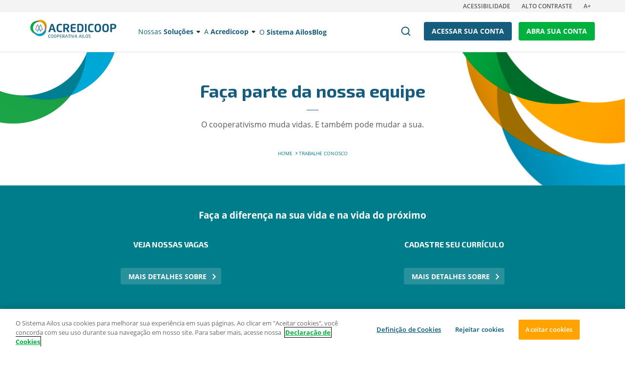

--- FILE ---
content_type: text/html; charset=UTF-8
request_url: https://www.acredi.coop.br/trabalhe-conosco
body_size: 24320
content:

<!doctype html>
<!--[if lt IE 7]> <html class="no-js lt-ie10 lt-ie9 lt-ie8 lt-ie7"> <![endif]-->
<!--[if IE 7]> <html class="no-js lt-ie10 lt-ie9 lt-ie8"> <![endif]-->
<!--[if IE 8]> <html class="no-js lt-ie10 lt-ie9"> <![endif]-->
<!--[if IE 9]> <html class="no-js lt-ie10"> <![endif]-->
<!--[if gt IE 9]><!-->
<html class="no-js" dir="ltr" lang="pt-BR" prefix="og: https://ogp.me/ns#"> <!--<![endif]-->

<head>
										<!-- Google Tag Manager -->
				<script>
					(function(w, d, s, l, i) {
						w[l] = w[l] || [];
						w[l].push({
							'gtm.start': new Date().getTime(),
							event: 'gtm.js'
						});
						var f = d.getElementsByTagName(s)[0],
							j = d.createElement(s),
							dl = l != 'dataLayer' ? '&l=' + l : '';
						j.async = true;
						j.src =
							'https://www.googletagmanager.com/gtm.js?id=' + i + dl;
						f.parentNode.insertBefore(j, f);
					})(window, document, 'script', 'dataLayer', 'GTM-KF8CV9');
				</script>
				<!-- End Google Tag Manager -->
							<!--[if IE]><meta http-equiv="X-UA-Compatible" content="IE=edge,chrome=1"><![endif]-->
	<meta charset="UTF-8">

			<meta name="viewport" content="width=device-width, maximum-scale=5" />
	
	<title>Trabalhe Conosco - Faça parte do cooperativismo | Acredicoop</title>
	<meta name="keywords" content="">

	<link href="//www.google-analytics.com" rel="dns-prefetch">
	<link rel="icon" type="image/png" href="https://www.acredi.coop.br/wp-content/themes/theme-ailos/public/images/favicon.png" />
	<meta name="google-site-verification" content="sAooMwph7S1uQ51TsDkzmIhpIIR4qM94xm5cZaOSVoU" />

		<style>img:is([sizes="auto" i], [sizes^="auto," i]) { contain-intrinsic-size: 3000px 1500px }</style>
	
		<!-- All in One SEO Pro 4.6.8.1 - aioseo.com -->
		<meta name="description" content="O cooperativismo muda vidas, e também pode mudar a sua. Faça parte da nossa equipe! Veja as vagas disponíveis e trabalhe conosco." />
		<meta name="robots" content="max-image-preview:large" />
		<link rel="canonical" href="https://www.acredi.coop.br/trabalhe-conosco" />
		<meta name="generator" content="All in One SEO Pro (AIOSEO) 4.6.8.1" />
		<meta property="og:locale" content="pt_BR" />
		<meta property="og:site_name" content="Ailos" />
		<meta property="og:type" content="article" />
		<meta property="og:title" content="Trabalhe Conosco - Faça parte do cooperativismo | Acredicoop" />
		<meta property="og:description" content="O cooperativismo muda vidas, e também pode mudar a sua. Faça parte da nossa equipe! Veja as vagas disponíveis e trabalhe conosco." />
		<meta property="og:url" content="https://www.acredi.coop.br/trabalhe-conosco" />
		<meta property="og:image" content="https://www.ailos.coop.br/wp-content/uploads/2021/06/thumb.jpg" />
		<meta property="og:image:secure_url" content="https://www.ailos.coop.br/wp-content/uploads/2021/06/thumb.jpg" />
		<meta property="article:published_time" content="2019-09-09T04:46:06+00:00" />
		<meta property="article:modified_time" content="2025-09-19T21:01:26+00:00" />
		<meta name="twitter:card" content="summary" />
		<meta name="twitter:title" content="Trabalhe Conosco - Faça parte do cooperativismo | Acredicoop" />
		<meta name="twitter:description" content="O cooperativismo muda vidas, e também pode mudar a sua. Faça parte da nossa equipe! Veja as vagas disponíveis e trabalhe conosco." />
		<meta name="twitter:image" content="https://www.ailos.coop.br/wp-content/uploads/2021/06/thumb.jpg" />
		<meta name="google" content="nositelinkssearchbox" />
		<script type="text/javascript" src="/ruxitagentjs_ICA7NVfgqrux_10329260115094557.js" data-dtconfig="rid=RID_70284518|rpid=-1284998758|domain=acredi.coop.br|reportUrl=/rb_fld33358|app=7510f2aab2f7f0e3|cuc=orqzcp5r|owasp=1|mel=100000|featureHash=ICA7NVfgqrux|dpvc=1|lastModification=1769424068024|tp=500,50,0|rdnt=1|uxrgce=1|srbbv=2|agentUri=/ruxitagentjs_ICA7NVfgqrux_10329260115094557.js"></script><script type="application/ld+json" class="aioseo-schema">
			{"@context":"https:\/\/schema.org","@graph":[{"@type":"BreadcrumbList","@id":"https:\/\/www.acredi.coop.br\/trabalhe-conosco#breadcrumblist","itemListElement":[{"@type":"ListItem","@id":"https:\/\/www.acredi.coop.br\/#listItem","position":1,"name":"In\u00edcio","item":"https:\/\/www.acredi.coop.br\/","nextItem":"https:\/\/www.acredi.coop.br\/acredicoop#listItem"},{"@type":"ListItem","@id":"https:\/\/www.acredi.coop.br\/acredicoop#listItem","position":2,"name":"Acredicoop","item":"https:\/\/www.acredi.coop.br\/acredicoop","nextItem":"https:\/\/www.acredi.coop.br\/trabalhe-conosco#listItem","previousItem":"https:\/\/www.acredi.coop.br\/#listItem"},{"@type":"ListItem","@id":"https:\/\/www.acredi.coop.br\/trabalhe-conosco#listItem","position":3,"name":"Trabalhe Conosco","previousItem":"https:\/\/www.acredi.coop.br\/acredicoop#listItem"}]},{"@type":"Organization","@id":"https:\/\/www.acredi.coop.br\/#organization","name":"Ailos","description":"Cooperativa de cr\u00e9dito","url":"https:\/\/www.acredi.coop.br\/","telephone":"+558006472200","sameAs":["https:\/\/www.youtube.com\/c\/sistemaailos"]},{"@type":"WebPage","@id":"https:\/\/www.acredi.coop.br\/trabalhe-conosco#webpage","url":"https:\/\/www.acredi.coop.br\/trabalhe-conosco","name":"Trabalhe Conosco - Fa\u00e7a parte do cooperativismo | Acredicoop","description":"O cooperativismo muda vidas, e tamb\u00e9m pode mudar a sua. Fa\u00e7a parte da nossa equipe! Veja as vagas dispon\u00edveis e trabalhe conosco.","inLanguage":"pt-BR","isPartOf":{"@id":"https:\/\/www.acredi.coop.br\/#website"},"breadcrumb":{"@id":"https:\/\/www.acredi.coop.br\/trabalhe-conosco#breadcrumblist"},"datePublished":"2019-09-09T01:46:06-03:00","dateModified":"2025-09-19T18:01:26-03:00"},{"@type":"WebSite","@id":"https:\/\/www.acredi.coop.br\/#website","url":"https:\/\/www.acredi.coop.br\/","name":"Ailos","description":"Cooperativa de cr\u00e9dito","inLanguage":"pt-BR","publisher":{"@id":"https:\/\/www.acredi.coop.br\/#organization"}}]}
		</script>
		<!-- All in One SEO Pro -->

<link rel='dns-prefetch' href='//www.acredi.coop.br' />
<style id='classic-theme-styles-inline-css' type='text/css'>
/*! This file is auto-generated */
.wp-block-button__link{color:#fff;background-color:#32373c;border-radius:9999px;box-shadow:none;text-decoration:none;padding:calc(.667em + 2px) calc(1.333em + 2px);font-size:1.125em}.wp-block-file__button{background:#32373c;color:#fff;text-decoration:none}
</style>
<style id='global-styles-inline-css' type='text/css'>
:root{--wp--preset--aspect-ratio--square: 1;--wp--preset--aspect-ratio--4-3: 4/3;--wp--preset--aspect-ratio--3-4: 3/4;--wp--preset--aspect-ratio--3-2: 3/2;--wp--preset--aspect-ratio--2-3: 2/3;--wp--preset--aspect-ratio--16-9: 16/9;--wp--preset--aspect-ratio--9-16: 9/16;--wp--preset--color--black: #000000;--wp--preset--color--cyan-bluish-gray: #abb8c3;--wp--preset--color--white: #ffffff;--wp--preset--color--pale-pink: #f78da7;--wp--preset--color--vivid-red: #cf2e2e;--wp--preset--color--luminous-vivid-orange: #ff6900;--wp--preset--color--luminous-vivid-amber: #fcb900;--wp--preset--color--light-green-cyan: #7bdcb5;--wp--preset--color--vivid-green-cyan: #00d084;--wp--preset--color--pale-cyan-blue: #8ed1fc;--wp--preset--color--vivid-cyan-blue: #0693e3;--wp--preset--color--vivid-purple: #9b51e0;--wp--preset--gradient--vivid-cyan-blue-to-vivid-purple: linear-gradient(135deg,rgba(6,147,227,1) 0%,rgb(155,81,224) 100%);--wp--preset--gradient--light-green-cyan-to-vivid-green-cyan: linear-gradient(135deg,rgb(122,220,180) 0%,rgb(0,208,130) 100%);--wp--preset--gradient--luminous-vivid-amber-to-luminous-vivid-orange: linear-gradient(135deg,rgba(252,185,0,1) 0%,rgba(255,105,0,1) 100%);--wp--preset--gradient--luminous-vivid-orange-to-vivid-red: linear-gradient(135deg,rgba(255,105,0,1) 0%,rgb(207,46,46) 100%);--wp--preset--gradient--very-light-gray-to-cyan-bluish-gray: linear-gradient(135deg,rgb(238,238,238) 0%,rgb(169,184,195) 100%);--wp--preset--gradient--cool-to-warm-spectrum: linear-gradient(135deg,rgb(74,234,220) 0%,rgb(151,120,209) 20%,rgb(207,42,186) 40%,rgb(238,44,130) 60%,rgb(251,105,98) 80%,rgb(254,248,76) 100%);--wp--preset--gradient--blush-light-purple: linear-gradient(135deg,rgb(255,206,236) 0%,rgb(152,150,240) 100%);--wp--preset--gradient--blush-bordeaux: linear-gradient(135deg,rgb(254,205,165) 0%,rgb(254,45,45) 50%,rgb(107,0,62) 100%);--wp--preset--gradient--luminous-dusk: linear-gradient(135deg,rgb(255,203,112) 0%,rgb(199,81,192) 50%,rgb(65,88,208) 100%);--wp--preset--gradient--pale-ocean: linear-gradient(135deg,rgb(255,245,203) 0%,rgb(182,227,212) 50%,rgb(51,167,181) 100%);--wp--preset--gradient--electric-grass: linear-gradient(135deg,rgb(202,248,128) 0%,rgb(113,206,126) 100%);--wp--preset--gradient--midnight: linear-gradient(135deg,rgb(2,3,129) 0%,rgb(40,116,252) 100%);--wp--preset--font-size--small: 13px;--wp--preset--font-size--medium: 20px;--wp--preset--font-size--large: 36px;--wp--preset--font-size--x-large: 42px;--wp--preset--spacing--20: 0.44rem;--wp--preset--spacing--30: 0.67rem;--wp--preset--spacing--40: 1rem;--wp--preset--spacing--50: 1.5rem;--wp--preset--spacing--60: 2.25rem;--wp--preset--spacing--70: 3.38rem;--wp--preset--spacing--80: 5.06rem;--wp--preset--shadow--natural: 6px 6px 9px rgba(0, 0, 0, 0.2);--wp--preset--shadow--deep: 12px 12px 50px rgba(0, 0, 0, 0.4);--wp--preset--shadow--sharp: 6px 6px 0px rgba(0, 0, 0, 0.2);--wp--preset--shadow--outlined: 6px 6px 0px -3px rgba(255, 255, 255, 1), 6px 6px rgba(0, 0, 0, 1);--wp--preset--shadow--crisp: 6px 6px 0px rgba(0, 0, 0, 1);}:where(.is-layout-flex){gap: 0.5em;}:where(.is-layout-grid){gap: 0.5em;}body .is-layout-flex{display: flex;}.is-layout-flex{flex-wrap: wrap;align-items: center;}.is-layout-flex > :is(*, div){margin: 0;}body .is-layout-grid{display: grid;}.is-layout-grid > :is(*, div){margin: 0;}:where(.wp-block-columns.is-layout-flex){gap: 2em;}:where(.wp-block-columns.is-layout-grid){gap: 2em;}:where(.wp-block-post-template.is-layout-flex){gap: 1.25em;}:where(.wp-block-post-template.is-layout-grid){gap: 1.25em;}.has-black-color{color: var(--wp--preset--color--black) !important;}.has-cyan-bluish-gray-color{color: var(--wp--preset--color--cyan-bluish-gray) !important;}.has-white-color{color: var(--wp--preset--color--white) !important;}.has-pale-pink-color{color: var(--wp--preset--color--pale-pink) !important;}.has-vivid-red-color{color: var(--wp--preset--color--vivid-red) !important;}.has-luminous-vivid-orange-color{color: var(--wp--preset--color--luminous-vivid-orange) !important;}.has-luminous-vivid-amber-color{color: var(--wp--preset--color--luminous-vivid-amber) !important;}.has-light-green-cyan-color{color: var(--wp--preset--color--light-green-cyan) !important;}.has-vivid-green-cyan-color{color: var(--wp--preset--color--vivid-green-cyan) !important;}.has-pale-cyan-blue-color{color: var(--wp--preset--color--pale-cyan-blue) !important;}.has-vivid-cyan-blue-color{color: var(--wp--preset--color--vivid-cyan-blue) !important;}.has-vivid-purple-color{color: var(--wp--preset--color--vivid-purple) !important;}.has-black-background-color{background-color: var(--wp--preset--color--black) !important;}.has-cyan-bluish-gray-background-color{background-color: var(--wp--preset--color--cyan-bluish-gray) !important;}.has-white-background-color{background-color: var(--wp--preset--color--white) !important;}.has-pale-pink-background-color{background-color: var(--wp--preset--color--pale-pink) !important;}.has-vivid-red-background-color{background-color: var(--wp--preset--color--vivid-red) !important;}.has-luminous-vivid-orange-background-color{background-color: var(--wp--preset--color--luminous-vivid-orange) !important;}.has-luminous-vivid-amber-background-color{background-color: var(--wp--preset--color--luminous-vivid-amber) !important;}.has-light-green-cyan-background-color{background-color: var(--wp--preset--color--light-green-cyan) !important;}.has-vivid-green-cyan-background-color{background-color: var(--wp--preset--color--vivid-green-cyan) !important;}.has-pale-cyan-blue-background-color{background-color: var(--wp--preset--color--pale-cyan-blue) !important;}.has-vivid-cyan-blue-background-color{background-color: var(--wp--preset--color--vivid-cyan-blue) !important;}.has-vivid-purple-background-color{background-color: var(--wp--preset--color--vivid-purple) !important;}.has-black-border-color{border-color: var(--wp--preset--color--black) !important;}.has-cyan-bluish-gray-border-color{border-color: var(--wp--preset--color--cyan-bluish-gray) !important;}.has-white-border-color{border-color: var(--wp--preset--color--white) !important;}.has-pale-pink-border-color{border-color: var(--wp--preset--color--pale-pink) !important;}.has-vivid-red-border-color{border-color: var(--wp--preset--color--vivid-red) !important;}.has-luminous-vivid-orange-border-color{border-color: var(--wp--preset--color--luminous-vivid-orange) !important;}.has-luminous-vivid-amber-border-color{border-color: var(--wp--preset--color--luminous-vivid-amber) !important;}.has-light-green-cyan-border-color{border-color: var(--wp--preset--color--light-green-cyan) !important;}.has-vivid-green-cyan-border-color{border-color: var(--wp--preset--color--vivid-green-cyan) !important;}.has-pale-cyan-blue-border-color{border-color: var(--wp--preset--color--pale-cyan-blue) !important;}.has-vivid-cyan-blue-border-color{border-color: var(--wp--preset--color--vivid-cyan-blue) !important;}.has-vivid-purple-border-color{border-color: var(--wp--preset--color--vivid-purple) !important;}.has-vivid-cyan-blue-to-vivid-purple-gradient-background{background: var(--wp--preset--gradient--vivid-cyan-blue-to-vivid-purple) !important;}.has-light-green-cyan-to-vivid-green-cyan-gradient-background{background: var(--wp--preset--gradient--light-green-cyan-to-vivid-green-cyan) !important;}.has-luminous-vivid-amber-to-luminous-vivid-orange-gradient-background{background: var(--wp--preset--gradient--luminous-vivid-amber-to-luminous-vivid-orange) !important;}.has-luminous-vivid-orange-to-vivid-red-gradient-background{background: var(--wp--preset--gradient--luminous-vivid-orange-to-vivid-red) !important;}.has-very-light-gray-to-cyan-bluish-gray-gradient-background{background: var(--wp--preset--gradient--very-light-gray-to-cyan-bluish-gray) !important;}.has-cool-to-warm-spectrum-gradient-background{background: var(--wp--preset--gradient--cool-to-warm-spectrum) !important;}.has-blush-light-purple-gradient-background{background: var(--wp--preset--gradient--blush-light-purple) !important;}.has-blush-bordeaux-gradient-background{background: var(--wp--preset--gradient--blush-bordeaux) !important;}.has-luminous-dusk-gradient-background{background: var(--wp--preset--gradient--luminous-dusk) !important;}.has-pale-ocean-gradient-background{background: var(--wp--preset--gradient--pale-ocean) !important;}.has-electric-grass-gradient-background{background: var(--wp--preset--gradient--electric-grass) !important;}.has-midnight-gradient-background{background: var(--wp--preset--gradient--midnight) !important;}.has-small-font-size{font-size: var(--wp--preset--font-size--small) !important;}.has-medium-font-size{font-size: var(--wp--preset--font-size--medium) !important;}.has-large-font-size{font-size: var(--wp--preset--font-size--large) !important;}.has-x-large-font-size{font-size: var(--wp--preset--font-size--x-large) !important;}
:where(.wp-block-post-template.is-layout-flex){gap: 1.25em;}:where(.wp-block-post-template.is-layout-grid){gap: 1.25em;}
:where(.wp-block-columns.is-layout-flex){gap: 2em;}:where(.wp-block-columns.is-layout-grid){gap: 2em;}
:root :where(.wp-block-pullquote){font-size: 1.5em;line-height: 1.6;}
</style>
<link rel='stylesheet' id='coop-styles-css' href='https://www.acredi.coop.br/wp-content/themes/theme-ailos/public/css/coop.css?v=21120701' type='text/css' media='all' />
<link rel='stylesheet' id='bundle-css' href='https://www.acredi.coop.br/wp-content/themes/theme-ailos/public/css/bundle.css?v=21120701' type='text/css' media='all' />
<link rel='stylesheet' id='elementor-icons-css' href='https://www.acredi.coop.br/wp-content/plugins/elementor/assets/lib/eicons/css/elementor-icons.min.css' type='text/css' media='all' />
<link rel='stylesheet' id='elementor-frontend-css' href='https://www.acredi.coop.br/wp-content/plugins/elementor/assets/css/frontend.min.css' type='text/css' media='all' />
<link rel='stylesheet' id='elementor-post-24009-css' href='https://www.acredi.coop.br/wp-content/uploads/elementor/css/post-24009.css' type='text/css' media='all' />
<link rel='stylesheet' id='uael-frontend-css' href='https://www.acredi.coop.br/wp-content/plugins/ultimate-elementor/assets/min-css/uael-frontend.min.css' type='text/css' media='all' />
<link rel='stylesheet' id='font-awesome-5-all-css' href='https://www.acredi.coop.br/wp-content/plugins/elementor/assets/lib/font-awesome/css/all.min.css' type='text/css' media='all' />
<link rel='stylesheet' id='font-awesome-4-shim-css' href='https://www.acredi.coop.br/wp-content/plugins/elementor/assets/lib/font-awesome/css/v4-shims.min.css' type='text/css' media='all' />
<link rel='stylesheet' id='elementor-post-15343-css' href='https://www.acredi.coop.br/wp-content/uploads/elementor/css/post-15343.css' type='text/css' media='all' />
<link rel='stylesheet' id='elementor-gf-roboto-css' href='https://fonts.googleapis.com/css?family=Roboto:100,100italic,200,200italic,300,300italic,400,400italic,500,500italic,600,600italic,700,700italic,800,800italic,900,900italic&#038;display=auto' type='text/css' media='all' />
<link rel='stylesheet' id='elementor-gf-robotoslab-css' href='https://fonts.googleapis.com/css?family=Roboto+Slab:100,100italic,200,200italic,300,300italic,400,400italic,500,500italic,600,600italic,700,700italic,800,800italic,900,900italic&#038;display=auto' type='text/css' media='all' />
<link rel='stylesheet' id='elementor-gf-exo2-css' href='https://fonts.googleapis.com/css?family=Exo+2:100,100italic,200,200italic,300,300italic,400,400italic,500,500italic,600,600italic,700,700italic,800,800italic,900,900italic&#038;display=auto' type='text/css' media='all' />
<script type="text/javascript" src="https://www.acredi.coop.br/wp-content/plugins/elementor/assets/lib/font-awesome/js/v4-shims.min.js" id="font-awesome-4-shim-js"></script>
<script type="text/javascript" src="https://www.acredi.coop.br/wp-includes/js/jquery/jquery.min.js" id="jquery-core-js"></script>
<script type="text/javascript" src="https://www.acredi.coop.br/wp-includes/js/jquery/jquery-migrate.min.js" id="jquery-migrate-js"></script>
<style type='text/css'> .ae_data .elementor-editor-element-setting {
            display:none !important;
            }
            </style><meta name="generator" content="Elementor 3.33.1; features: additional_custom_breakpoints; settings: css_print_method-external, google_font-enabled, font_display-auto">
			<style>
				.e-con.e-parent:nth-of-type(n+4):not(.e-lazyloaded):not(.e-no-lazyload),
				.e-con.e-parent:nth-of-type(n+4):not(.e-lazyloaded):not(.e-no-lazyload) * {
					background-image: none !important;
				}
				@media screen and (max-height: 1024px) {
					.e-con.e-parent:nth-of-type(n+3):not(.e-lazyloaded):not(.e-no-lazyload),
					.e-con.e-parent:nth-of-type(n+3):not(.e-lazyloaded):not(.e-no-lazyload) * {
						background-image: none !important;
					}
				}
				@media screen and (max-height: 640px) {
					.e-con.e-parent:nth-of-type(n+2):not(.e-lazyloaded):not(.e-no-lazyload),
					.e-con.e-parent:nth-of-type(n+2):not(.e-lazyloaded):not(.e-no-lazyload) * {
						background-image: none !important;
					}
				}
			</style>
					<style type="text/css" id="wp-custom-css">
			html,body{
    -webkit-overflow-scrolling : touch !important;
}
html,body{
    touch-action: auto;
}
.merling2{
	background:#fff;
}

.btn_chatbot_crm{
    position: fixed;
  z-index: 9999999;
  right: 8.0vw;
  bottom: 10px;
  background: transparent;  
  border-color: transparent;
  cursor:pointer;
}
.btn_chatbot_crm img{
    max-width:100%;
    width:100%;
}

@media(max-width:767px){
	.mobile_floater .header-join_button {
    padding: 0px 0px !important;
    width: 132px !important;
	}
	.mobile_floater-access input {
		width: calc(100vw - 258px) !important;
	}
}

@media(max-width:1023px){
	.mega-menu-toggle{
		display:none;
	}
}

@media(max-width:1279px){
	.invoice iframe{
		height:500px !important;
		overflow:scroll !important;
	}
	.contact iframe{
		overflow:auto !important;
		display:unset !important;
		cursor:pointer !important;
    touch-action: auto;
	}
}

@media(max-width:767px){
	.invoice iframe{
		height:600px !important;
		overflow:scroll !important;
	}
}
.central_blocks.rings_bottom {
    padding-bottom: 100px;
}
p a{
 text-decoration:underline !important;
}
.single_news_banner{
	position:relative;
}
.single_news_banner .container{
	position:relative;
	z-index:2;
}
.single_news_banner:before{
	content:'';
	position:absolute;
	left:0px;
	top:0px;
	width:100%;
	height:100%;
	background:rgba(0,0,0,0.45);
}
.news_slider{
	position:relative;
}
.news_slider .container{
	position:relative;
	z-index:2;
}
.news_slider .swiper-slide:before{
	content:'';
	position:absolute;
	left:0px;
	top:0px;
	width:100%;
	height:100%;
	background:rgba(0,0,0,0.45);
}
.elementor-widget-ailos-document-list .common_columns-slider-prev{
	display:none;
}
.elementor-widget-ailos-document-list .common_columns-slider-next{
	display:none;
}

.sales_filter-category.active {
    background-color: #fff;
    border: 1px solid #007d89 !important;
    cursor: default;
}

.channels_map-map{
	background:url(https://ailos-sites.azurewebsites.net/wp-content/uploads/2019/08/image-map-partners.png) no-repeat center center !important;
	background-size:cover !important;
}

.single_news_content-content img{
	max-width:100%;
	width:auto;
}

.elementor-2807 .elementor-element.elementor-element-ab46e1e > .elementor-widget-container{
	background:transparent !important;
}

.elementor-toggle .elementor-tab-title.active{
	border-bottom:0px;
}

.contrast .one_column_list-item img{
	filter:brightness(10) grayscale(1);
}

@supports (-webkit-overflow-scrolling: touch) {
	.mobile_access_banner{
		bottom:60px;
		top:auto;
    -webkit-transform: translate(0%, 200px);
    -moz-transform: translate(0%,200px);
    -ms-transform: translate(0%, 200px);
    -o-transform: translate(0%, 200px);
    transform: translate(0%, 200px);
	}
	.mobile_access_banner.active{
	}
}

.become {
		height:auto;
    overflow: hidden;
    padding: 89.5px 0px;
}

.banner .swiper-slide::before{display:none !important;}
.banner .swiper-slide.has_filter::before{display:block !important;}

/* CORREÇÕES BUGS PUBLICAÇÃO */
.header-links .mega-menu-item-has-children.current_menu{
	position:relative !important;
}
.header-links .mega-menu-item-has-children.current_menu.active{
	position:static !important;
}
.header-links .mega-menu-item-has-children.current_menu.active.single{
	position:relative !important;
}
.header-links .mega-sub-menu .container .mega-menu-columns-6-of-12:first-child .mega-menu-link::before{
	background-color: transparent!important;
}

.full_link{
    position: absolute;
    left: -500vw;
    top: -40px;
    width: 2000vw;
    height: 100%;
}
.ailos_coop_list-item span{
	padding:0px;
}
/* .ailos_coop_list-item span img{
    height: 80px;
    max-height: 80px;
    max-width: 200px !important;
} */
@media(max-width:1199px){
.ailos_coop_list-item span img{
    height: 80px;
    max-height: 80px;
    max-width: 100% !important;
}
.btn_chatbot_crm{
	bottom: 70px;		
}
}
*::-webkit-scrollbar {
	height:2px !important;
}
@media(max-width:767px){
	*::-webkit-scrollbar {
		height:2px !important;
	}
}

@media(max-width:1023px){
	.channels_info-report-all{
		height:auto;
		padding:10px 20px;
		line-height:100%;
	}
}

.contrast .ailos_pillars{
	background:#000 !important;
	border-bottom:1px solid #fff;
}

.contrast .common_content_links{
	background:#000;
	border-bottom:1px solid #fff;
}

.contrast .banner-content span {
    background: rgba(0,0,0,0.9);
    box-shadow: 0px 0px 0px 1000px rgba(0,0,0,0.9);
}

.mobile_app,
.mobile_app_overlay{
	pointer-events:none;
}

.mobile_app.active,
.mobile_app_overlay.active{
	pointer-events:all;
}

.search_results-tabs-scroll{
	min-width:0px !important;
	white-space:nowrap !important;
}
.search_results-tabs a:last-child{
	margin-right:0px !important;
}

/* Remove chat from Ailos */
body[data-coopname*="Ailos"] .floating_chat_button {
	display: none;
}

/* Mobile Menu Fix Ailos */
body.ailos .header.fixed{
	position:fixed;
	top:0px !important;
}

/* Fix Logo AcrediCoop */
.logo-acredi {
	background-image: url(https://www.ailos.coop.br/wp-content/themes/theme-ailos/public/images/logo-acredicoop.svg);
}
.logo-acredi-white {
	background-image: url(https://www.ailos.coop.br/wp-content/themes/theme-ailos/public/images/logo-acredicoop-white.svg);
}

.common_big_content-button + .common_big_content-link{
	margin-top:0px;
}

.black .banner-content-title{
	color:#165C7D;
}
.black .common_block_link{
	background:url(https://ailos-sites-prd.azureedge.net/wp-content/themes/theme-ailos/public/images/icon-arrow-right-blue.svg) no-repeat right center;
	color:#165C7D;
}

.ailos_coops .row:last-child > div:blank{
	display:none !important;
}

#_hj_feedback_container {
	display: none!important;
}

/* WP Helper classes editor*/
.aligncenter {
	display: block;
	margin: 0 auto;
}
.alignleft {
	float: left;
	margin: 0.5em 1em 0.5em 0;
}
.alignright {
	float: right;
	margin: 0.5em 1em 0.5em 0;
}

.sales_list-no_results{
	color:#575757;
	font-size: 14px;
	line-height: 180%;
	text-align: center;
	margin-top:40px;
	margin-bottom: 20px;
}
.sales_list-no_results b{
	font-family: "Exo 2",sans-serif;
	color:#165C7D;
	font-size: 24px;
	font-weight: 700;
}
.contact iframe{
	height:900px !important;
}

.single_news_content-content ol{
	font-size: 14px;
    color: #575757;
    line-height: 24px;
    font-weight: 400;
    margin-bottom: 20px;
  list-style-type:decimal;
	padding-left:30px;
}

.single_news_content-content ol li{
    margin-bottom: 10px;
  list-style-type:decimal;
}

.single_news_content-content ol li:last-child{
    margin-bottom: 0px;
}

.single_news_content-content ul{
	font-size: 14px;
    color: #575757;
    line-height: 24px;
    font-weight: 400;
    margin-bottom: 20px;
  list-style-type:disc;
	padding-left:30px;
}

.single_news_content-content ul li{
    margin-bottom: 10px;
  list-style-type:disc;
}

.single_news_content-content ul li:last-child{
    margin-bottom: 0px;
}

.single_news_content-content ul li a{
	color:#007D8A;
	text-decoration:underline;
}

.swiper-scrollbar-drag{
    min-height: 10px !important;
}

.ubots-star-basic>label::before{
	height:0px !important;
}

body .ubots-star-basic>label::after {
	top:25px !important;
}

.ubots-star-basic:before{
	top:27px;
}

.ubots-surveying-card:before {
    display: inline-block;
    margin-bottom: 7px;
}

.header-logo.logo-unilos{
	background-size:contain;
}

.page-id-27145 .cover_lps-logo {
    display: block;
    width: 249px;
    height: 75px;
	background-image: url(https://www.viacredi.coop.br/wp-content/themes/theme-ailos/public/images/logo-viacredi-white.svg);
}

.header-links .mega-sub-menu .container .mega-menu-columns-6-of-12:first-child .mega-menu-link.dashicons-update-alt::before {
    background-image: url(https://www.ailos.coop.br/wp-content/uploads/2020/10/icon-pix.svg);
}


.inpulse-calls__list__item__content__description{
	color:#fff;
}

.inpulse-calls__list__item__content__description ul{
    font-size: 14px;
    line-height: 24px;
    margin-bottom: 20px;
    font-weight: 300;
}


.inpulse-calls__list__item__content__description li{
    font-size: 14px;
		margin-bottom:5px;
}


.inpulse-calls__list__item__content__description li:before{
		content:"\2022";
		margin-right:10px;
}

.inpulse-calls__list__item__image img{
	width:100%;
}

@media(max-width:767px){
	.inpulse-calls__list__item__content__title b {
    font-style: normal;
    font-weight: 600;
    line-height: 100%;
    font-size: 27px;
    text-transform: none;
    color: #FFA300;
    text-overflow: ellipsis;
    overflow: hidden;
    display: block;
    white-space: nowrap;
    height: 30px;
    padding-right: 10px;
}
	.inpulse-calls__list__item__date {
    right: 0px;
    left: 124px;
    top: 97px;
}
}

.page-id-44926 .accessbility_nav{
	display:none;
}

.page-id-44926 .header{
	display:none;
}

.page-id-44926 .search{
	display:none !important;
}

.page-id-44926 .cover_lps-logo{
	background-size:contain !important; 
}

.common_content_image img.none {
    -webkit-box-shadow: 0px 0px 0px transparent !important;
    -moz-box-shadow: 0px 0px 0px transparent !important;
    -ms-box-shadow: 0px 0px 0px transparent !important;
    -o-box-shadow: 0px 0px 0px transparent !important;
    box-shadow: 0px 0px 0px transparent !important;
}

@media(max-width:767px){
	.now-small-banner__container__title,.now-small-banner__container__text{
		max-width:100%;
	}
}

.grecaptcha-badge{
	bottom:94px !important;
}

.coops-footer-link{
	display:none !important;
}

.viacredi .coops-footer-link--viacredi{
	display:block !important;
}
  
.mobile_floater-access input{
    width: calc(100vw - 210px);
}


@media(max-width:767px){
	.mobile_floater .header-join_button {
    padding: 0px 0px !important;
    width: 132px !important;
	}
	.mobile_floater-access input {
		width: calc(100vw - 258px) !important;
	}
	.accessbility_nav {
    margin-bottom: 0px;
	}
	.header {
			height: 50px;
			position: relative;
			top: 0px;
	}
}

.contrast .download-file-modal__container__holder {
    background: #000;
	border: 1px solid #fff;}

.contrast .download-file-modal__container__holder__close {
    width: 40px;
	filter: grayscale(1) brightness(4);align-content}



.font_size_2 .widget_credit_simulator-form-checkbox{
	font-size:14px;
}

.font_size_3 .widget_credit_simulator-form-checkbox{
	font-size:16px;
}

.admission-banner {
    background-size: cover !important;
}

.app-block__slider__item__icon img, .app-block__modal__icon img {
    width: 60px !important;
    height: 60px !important;
    max-width: 60px !important;
    max-height: 60px !important;
}





@media (max-width: 767px){
.widget_consortium-clear {
    width: 80px;
    margin-top: 0px;
    padding-left: 30px;
    background-color: rgba(255,255,255,0.9);
    margin-left: 0px;
    text-align: center;
    position: relative;
    z-index: 2;
    background-position: 10% center;
    font-size: 14px;
    font-weight: 700;
    left: 50%;
    transform: translate(-50%,0px);
}
}

.ywa-10000{
	display:none !important;
}



/* Inicio Ajuste IZA Paliativo  */ 

header > .container > .row > .col-md-2 {
 -ms-flex: 1 0 16.666667%;
 flex: 1 0 16.666667%;
 max-width: 41.666667%;
}

.footer.footer_lps .logo-acentra-white {

  background-image: url(https://www.acentra.coop.br/wp-content/themes/theme-ailos/public/images/logo-acentra-white-footer.svg);

}

.footer.footer_lps .logo-acredicoop-white {

  background-image: url(https://www.acredi.coop.br/wp-content/themes/theme-ailos/public/images/logo-acredicoop-white-footer.svg);

}

.footer.footer_lps .logo-viacredialtovale-white {

  background-image: url(https://www.viacredialtovale.coop.br/wp-content/themes/theme-ailos/public/images/logo-viacredialtovale-white-footer.svg);
}

.footer.footer_lps .logo-civia-white {
  background-image: url(https://www.civia.coop.br/wp-content/themes/theme-ailos/public/images/logo-civia-white-footer.svg);

}
.footer.footer_lps .logo-credcrea-white {
  background-image: url(https://www.credcrea.coop.br/wp-content/themes/theme-ailos/public/images/logo-credcrea-white-footer.svg);
}

.footer.footer_lps .logo-credelesc-white {
  background-image: url(https://www.credelesc.coop.br/wp-content/themes/theme-ailos/public/images/logo-credelesc-white-footer.svg);
}

.footer.footer_lps .logo-credicomin-white {
  background-image: url(https://www.credicomin.coop.br/wp-content/themes/theme-ailos/public/images/logo-credicomin-white-footer.svg);
}

.footer.footer_lps .logo-credifoz-white {
  background-image: url(https://www.credifoz.coop.br/wp-content/themes/theme-ailos/public/images/logo-credifoz-white-footer.svg);
}

.footer.footer_lps .logo-crevisc-white {
  background-image: url(https://www.crevisc.coop.br/wp-content/themes/theme-ailos/public/images/logo-crevisc-white-footer.svg);
}

.footer.footer_lps .logo-evolua-white {
  background-image: url(https://www.evolua.coop.br/wp-content/themes/theme-ailos/public/images/logo-evolua-white-footer.svg);
}

.footer.footer_lps .logo-transpocred-white {
  background-image: url(https://www.transpocred.coop.br/wp-content/themes/theme-ailos/public/images/logo-transpocred-white-footer.svg);
}
.footer.footer_lps .logo-viacredi-white {
  background-image: url(https://www.viacredi.coop.br/wp-content/themes/theme-ailos/public/images/logo-viacredi-white-footer.svg);
}
.footer.footer_lps .logo-unilos-white {
  background-image: url(https://www.unilos.coop.br/wp-content/themes/theme-ailos/public/images/logo-unilos-white-footer.svg);

}
/* Ajuste Pillar Page 14.04.2022 */
.SideBarNav .NavTopics {
    margin-top: 10px;
}
.SideBarNav .logoPullPage img {
    margin: auto;
}
.headerPillarPage {
	padding: 15px 0;
}

/* Ajuste Pillar Page 27.04.2022 */
.headerPillarPage .logoPullPage .img-fluid {
    margin-top: 0;
}


/* Fim Ajuste IZA Paliativo  */ 



.accordion_lps-box{
	position:relative;
	z-index:9999;
}


@media(max-width:767px){
	body[data-coopcode='3'] .mobile_floater .header-join_button{
		width:100% !important;
	}
}

/* REMOÇÃO DE LOGO */
.page-id-120033 .leads-block .section_top a{
	display:none !important;
}
.page-id-120033 .leads-block .section_top label.checkbox_label a{
	display:block !important;
}

.elementor-widget-faq {

    display: none !important;
}

.widget_credit_simulator-modal-container p br {
	display:none;
}

.single_news_content-content .wp-caption{
	width: 100% !important;
}


div:has(> #sac-cesh) {
            display: none;
        }

div:has(> #price-cesh) {
            display: none;
        }


.security-content-gallery__link {
	display:none;
}

.floating_chat_button{
	display:none;
}		</style>
		<style type="text/css">/** Mega Menu CSS: disabled **/</style>

	<script src="https://www.google.com/recaptcha/api.js" defer></script>


	<!-- Início do aviso de consentimento de cookies OneTrust para *.coop.br -->
	<script type="text/javascript" src="https://cdn.cookielaw.org/consent/f4e4f02d-8d22-4953-95a2-4661f12e48ce/OtAutoBlock.js" ></script>
<script src="https://cdn.cookielaw.org/scripttemplates/otSDKStub.js" type="text/javascript" charset="UTF-8" data-domain-script="f4e4f02d-8d22-4953-95a2-4661f12e48ce" ></script>
<script type="text/javascript">
function OptanonWrapper() { }
</script>

<script type="text/javascript">
setTimeout(function() { 
    var attrAcredi = jQuery('body').attr('data-coopname');
    if(attrAcredi == 'Acredicoop'){
        jQuery('.header .header-logo-container a').addClass('header-logo logo-acredicoop');
    }
}, 2000);
</script>
	<!-- Final do aviso de consentimento de cookies OneTrust para *.coop.br -->
</head>

<body data-adminajax='https://www.acredi.coop.br/wp-admin/admin-ajax.php' data-baseurl='https://www.acredi.coop.br/wp-content/themes/theme-ailos' class="page-template-default page page-id-15343 page-child parent-pageid-15178 mega-menu-ailos-menu mega-menu-coop-menu trabalhe-conosco font_size_1 elementor-default elementor-kit-24009 elementor-page elementor-page-15343" data-coopname='Acredicoop' data-coopcode='2' data-ubot-coopname="ACREDICOOP">
										<!-- Google Tag Manager (noscript) -->
				<noscript><iframe title="google tag manager" src="https://www.googletagmanager.com/ns.html?id=GTM-KF8CV9" height="0" width="0" style="display:none;visibility:hidden"></iframe></noscript>
				<!-- End Google Tag Manager (noscript) -->
								<section class='accessbility_shortcuts'>
		<!-- <div class='container'>
			<div class='row justify-content-center'>
				<div class='col-10'>
					<div class='accessbility_shortcuts-buttons'>
						<a href='#' class='go_to_content'>Ir para o conteúdo</a>
						<a href='#' class='go_to_menu'>Pular para o menu principal</a>
					</div>
				</div>
			</div>
		</div> -->
	</section>
		
	<section class='accessbility_nav'>
		<div class='container'>
			<div class='row justify-content-between'>
				<!-- <div class='col d-none d-md-block'>Cooperativa Filiada ao Sistema Ailos</div> -->
				<div class='col'>
					<a href='https://www.acredi.coop.br/sobre-acessibilidade' title='Acessibilidade'>Acessibilidade</a>
					<a href='#' class='button_contrast' title='Alto Contraste'>Alto Contraste</a>
					<a href='#' class='button_increase_fonts' title='A+'>A+</a>
					<a href='#' class='button_decrease_fonts' title='A-'>A-</a>
				</div>
			</div>
		</div>
	</section>

			<a href="#" class='mobile_access_banner' target='_blank'>
		<div class='container'>
			<div class='row'>
				<div class='col-7 offset-4'>
					<div class='mobile_access_banner-title'>Acesse a conta on-line com mais praticidade no app Ailos</div>
					<div class='mobile_access_banner-cta'>Abrir no Aplicativo</div>
				</div>
			</div>
		</div>
	</a>
			
	
		




<header class='header'>
    <div class='container'>
        <div class='row justify-content-between'>
            <div class='header-logo-container'>

                <a href="https://www.acredi.coop.br" class='header-logo logo-acredicoop'></a>
            </div>
            <div class='header-links-container'>

                <div class="HeaderCoop">
                    <div class='header-links'>

                        <div id="mega-menu-wrap-coop-menu" class="mega-menu-wrap"><div class="mega-menu-toggle"><div class="mega-toggle-blocks-left"></div><div class="mega-toggle-blocks-center"></div><div class="mega-toggle-blocks-right"><div class='mega-toggle-block mega-menu-toggle-block mega-toggle-block-1' id='mega-toggle-block-1' tabindex='0'><span class='mega-toggle-label' role='button' aria-expanded='false'><span class='mega-toggle-label-closed'>MENU</span><span class='mega-toggle-label-open'>MENU</span></span></div></div></div><ul id="mega-menu-coop-menu" class="mega-menu max-mega-menu mega-menu-horizontal mega-no-js" data-event="hover_intent" data-effect="fade_up" data-effect-speed="200" data-effect-mobile="disabled" data-effect-speed-mobile="0" data-mobile-force-width="false" data-second-click="close" data-document-click="collapse" data-vertical-behaviour="standard" data-breakpoint="600" data-unbind="false" data-mobile-state="collapse_all" data-hover-intent-timeout="300" data-hover-intent-interval="100"><li class='mega-menu-item mega-menu-item-type-custom mega-menu-item-object-custom mega-menu-item-has-children mega-align-bottom-left mega-menu-flyout mega-menu-item-117675' id='mega-menu-item-117675'><a class="mega-menu-link" href="#" aria-haspopup="true" aria-expanded="false" tabindex="0">Nossas <b>Soluções</b><span class="mega-indicator"></span></a>
<ul class="mega-sub-menu">
<li class='mega-menu-item mega-menu-item-type-custom mega-menu-item-object-custom mega-menu-item-has-children mega-menu-item-2549' id='mega-menu-item-2549'><a class="mega-menu-link" href="#" aria-haspopup="true" aria-expanded="false">Para <b>Você</b><span class="mega-indicator"></span></a>
	<ul class="mega-sub-menu">
<li class='mega-menu-item mega-menu-item-type-custom mega-menu-item-object-custom mega-menu-item-has-children mega-menu-item-2555' id='mega-menu-item-2555'><a class="mega-menu-link" href="#" aria-haspopup="true" aria-expanded="false">Soluções em Destaque<span class="mega-indicator"></span></a>
		<ul class="mega-sub-menu">
<li class='mega-menu-item mega-menu-item-type-custom mega-menu-item-object-custom mega-has-icon mega-icon-left mega-menu-item-42724' id='mega-menu-item-42724'><a class="dashicons-book mega-menu-link" href="/para-voce/conta-corrente"><b>Conta corrente</b> | forma prática de movimentar seu dinheiro</a></li><li class='mega-menu-item mega-menu-item-type-custom mega-menu-item-object-custom mega-has-icon mega-icon-left mega-menu-item-2551' id='mega-menu-item-2551'><a class="dashicons-admin-page mega-menu-link" href="/para-voce/cartoes"><b>Cartões</b> | melhores benefícios com chance de zero anuidade</a></li><li class='mega-menu-item mega-menu-item-type-custom mega-menu-item-object-custom mega-has-icon mega-icon-left mega-menu-item-2552' id='mega-menu-item-2552'><a class="dashicons-chart-bar mega-menu-link" href="/para-voce/investimentos-financeiros"><b>Investimentos</b> | oportunidades para seu dinheiro render</a></li><li class='mega-menu-item mega-menu-item-type-custom mega-menu-item-object-custom mega-has-icon mega-icon-left mega-menu-item-2554' id='mega-menu-item-2554'><a class="dashicons-money-alt mega-menu-link" href="/para-voce/credito"><b>Crédito</b> | taxas especiais para você realizar seus sonhos</a></li><li class='mega-menu-item mega-menu-item-type-custom mega-menu-item-object-custom mega-has-icon mega-icon-left mega-menu-item-2553' id='mega-menu-item-2553'><a class="dashicons-products mega-menu-link" href="/para-voce/seguros"><b>Seguros</b> | proteção para tudo o que você precisa</a></li>		</ul>
</li><li class='mega-menu-item mega-menu-item-type-custom mega-menu-item-object-custom mega-menu-item-2884' id='mega-menu-item-2884'><a class="mega-menu-link" href="/para-voce">Todas as soluções para Pessoa Física</a></li><li class='mega-menu-item mega-menu-item-type-custom mega-menu-item-object-custom mega-menu-item-2563' id='mega-menu-item-2563'><a class="mega-menu-link" href="/para-voce/cartoes">Cartões</a></li><li class='mega-menu-item mega-menu-item-type-custom mega-menu-item-object-custom mega-menu-item-2564' id='mega-menu-item-2564'><a class="mega-menu-link" href="/para-voce/consorcios">Consórcios</a></li><li class='mega-menu-item mega-menu-item-type-custom mega-menu-item-object-custom mega-menu-item-2562' id='mega-menu-item-2562'><a class="mega-menu-link" href="/para-voce/conta-corrente">Conta Corrente</a></li><li class='mega-menu-item mega-menu-item-type-custom mega-menu-item-object-custom mega-menu-item-2560' id='mega-menu-item-2560'><a class="mega-menu-link" href="/para-voce/credito">Crédito</a></li><li class='mega-menu-item mega-menu-item-type-custom mega-menu-item-object-custom mega-menu-item-2561' id='mega-menu-item-2561'><a class="mega-menu-link" href="/para-voce/investimentos-financeiros">Investimentos Financeiros</a></li><li class='mega-menu-item mega-menu-item-type-custom mega-menu-item-object-custom mega-menu-item-2841' id='mega-menu-item-2841'><a class="mega-menu-link" href="/para-voce/previdencia-privada">Previdência</a></li><li class='mega-menu-item mega-menu-item-type-custom mega-menu-item-object-custom mega-menu-item-392069' id='mega-menu-item-392069'><a class="mega-menu-link" href="/para-voce/pix">Pix</a></li><li class='mega-menu-item mega-menu-item-type-custom mega-menu-item-object-custom mega-menu-item-2565' id='mega-menu-item-2565'><a class="mega-menu-link" href="/para-voce/seguros">Seguros</a></li><li class='mega-menu-item mega-menu-item-type-custom mega-menu-item-object-custom mega-menu-item-326564' id='mega-menu-item-326564'><a class="mega-menu-link" href="/para-voce/cambio">Câmbio</a></li><li class='mega-menu-item mega-menu-item-type-custom mega-menu-item-object-custom mega-menu-item-119755' id='mega-menu-item-119755'><a class="mega-menu-link" href="/open-finance">Open Finance</a></li><li class='mega-menu-item mega-menu-item-type-custom mega-menu-item-object-custom mega-menu-item-155826' id='mega-menu-item-155826'><a class="mega-menu-link" href="/regularizacao-de-dividas">Regularização de Dívidas</a></li><li class='mega-menu-item mega-menu-item-type-custom mega-menu-item-object-custom mega-menu-item-394582' id='mega-menu-item-394582'><a class="mega-menu-link" href="/para-voce/cota-capital">Cota Capital</a></li><li class='mega-menu-item mega-menu-item-type-custom mega-menu-item-object-custom mega-menu-item-10751' id='mega-menu-item-10751'><a class="mega-menu-link" href="/educacao">Educação e Desenvolvimento</a></li><li class='mega-menu-item mega-menu-item-type-custom mega-menu-item-object-custom mega-menu-item-413159' id='mega-menu-item-413159'><a class="mega-menu-link" href="/bens-a-venda">Bens à venda</a></li>	</ul>
</li><li class='mega-menu-item mega-menu-item-type-custom mega-menu-item-object-custom mega-menu-item-has-children mega-menu-item-2567' id='mega-menu-item-2567'><a class="mega-menu-link" href="#" aria-haspopup="true" aria-expanded="false">Para o <b>Seu Negócio</b><span class="mega-indicator"></span></a>
	<ul class="mega-sub-menu">
<li class='mega-menu-item mega-menu-item-type-custom mega-menu-item-object-custom mega-menu-item-has-children mega-menu-item-2848' id='mega-menu-item-2848'><a class="mega-menu-link" href="#" aria-haspopup="true" aria-expanded="false">Soluções em Destaque<span class="mega-indicator"></span></a>
		<ul class="mega-sub-menu">
<li class='mega-menu-item mega-menu-item-type-custom mega-menu-item-object-custom mega-has-icon mega-icon-left mega-menu-item-42725' id='mega-menu-item-42725'><a class="dashicons-book mega-menu-link" href="/para-seu-negocio/conta-corrente"><b>Conta corrente</b> | forma prática de movimentar seu dinheiro</a></li><li class='mega-menu-item mega-menu-item-type-custom mega-menu-item-object-custom mega-has-icon mega-icon-left mega-menu-item-2844' id='mega-menu-item-2844'><a class="dashicons-money mega-menu-link" href="/para-seu-negocio/pagamentos-e-recebimentos"><b>Pagamentos</b> | fluxo de pagamentos instantâneos e digitais</a></li><li class='mega-menu-item mega-menu-item-type-custom mega-menu-item-object-custom mega-has-icon mega-icon-left mega-menu-item-2846' id='mega-menu-item-2846'><a class="dashicons-money-alt mega-menu-link" href="/para-seu-negocio/credito"><b>Empréstimos</b> | taxas diferenciadas para sua empresa crescer</a></li><li class='mega-menu-item mega-menu-item-type-custom mega-menu-item-object-custom mega-has-icon mega-icon-left mega-menu-item-2845' id='mega-menu-item-2845'><a class="dashicons-admin-page mega-menu-link" href="/para-seu-negocio/cartoes"><b>Cartões</b> | melhores benefícios com chance de zero anuidade</a></li><li class='mega-menu-item mega-menu-item-type-custom mega-menu-item-object-custom mega-has-icon mega-icon-left mega-menu-item-2847' id='mega-menu-item-2847'><a class="dashicons-superhero-alt mega-menu-link" href="/para-seu-negocio/seguros"><b>Seguros</b> | proteção para o que sua empresa precisa</a></li>		</ul>
</li><li class='mega-menu-item mega-menu-item-type-custom mega-menu-item-object-custom mega-menu-item-2885' id='mega-menu-item-2885'><a class="mega-menu-link" href="/para-seu-negocio">Todas as soluções para Pessoa Jurídica</a></li><li class='mega-menu-item mega-menu-item-type-custom mega-menu-item-object-custom mega-menu-item-2856' id='mega-menu-item-2856'><a class="mega-menu-link" href="/para-seu-negocio/cartoes">Cartões</a></li><li class='mega-menu-item mega-menu-item-type-custom mega-menu-item-object-custom mega-menu-item-396423' id='mega-menu-item-396423'><a class="mega-menu-link" href="/para-seu-negocio/maquininha-cartao">Maquininha de Cartão</a></li><li class='mega-menu-item mega-menu-item-type-custom mega-menu-item-object-custom mega-menu-item-2859' id='mega-menu-item-2859'><a class="mega-menu-link" href="/para-seu-negocio/consorcios">Consórcios</a></li><li class='mega-menu-item mega-menu-item-type-custom mega-menu-item-object-custom mega-menu-item-2857' id='mega-menu-item-2857'><a class="mega-menu-link" href="/para-seu-negocio/conta-corrente">Conta corrente</a></li><li class='mega-menu-item mega-menu-item-type-custom mega-menu-item-object-custom mega-menu-item-2853' id='mega-menu-item-2853'><a class="mega-menu-link" href="/para-seu-negocio/credito">Crédito</a></li><li class='mega-menu-item mega-menu-item-type-custom mega-menu-item-object-custom mega-menu-item-2854' id='mega-menu-item-2854'><a class="mega-menu-link" href="/para-seu-negocio/investimentos-financeiros">Investimentos Financeiros</a></li><li class='mega-menu-item mega-menu-item-type-custom mega-menu-item-object-custom mega-menu-item-372380' id='mega-menu-item-372380'><a class="mega-menu-link" href="/para-seu-negocio/previdencia-privada">Previdência</a></li><li class='mega-menu-item mega-menu-item-type-custom mega-menu-item-object-custom mega-menu-item-2855' id='mega-menu-item-2855'><a class="mega-menu-link" href="/para-seu-negocio/pagamentos-e-recebimentos">Pagamentos e Recebimentos</a></li><li class='mega-menu-item mega-menu-item-type-custom mega-menu-item-object-custom mega-menu-item-392070' id='mega-menu-item-392070'><a class="mega-menu-link" href="/para-seu-negocio/pix">Pix</a></li><li class='mega-menu-item mega-menu-item-type-custom mega-menu-item-object-custom mega-menu-item-2858' id='mega-menu-item-2858'><a class="mega-menu-link" href="/para-seu-negocio/seguros">Seguros</a></li><li class='mega-menu-item mega-menu-item-type-custom mega-menu-item-object-custom mega-menu-item-255242' id='mega-menu-item-255242'><a class="mega-menu-link" href="/para-seu-negocio/cambio">Câmbio</a></li><li class='mega-menu-item mega-menu-item-type-custom mega-menu-item-object-custom mega-menu-item-394587' id='mega-menu-item-394587'><a class="mega-menu-link" href="/para-seu-negocio/cota-capital">Cota Capital</a></li><li class='mega-menu-item mega-menu-item-type-custom mega-menu-item-object-custom mega-menu-item-2861' id='mega-menu-item-2861'><a class="mega-menu-link" href="/educacao">Educação e Desenvolvimento</a></li><li class='mega-menu-item mega-menu-item-type-custom mega-menu-item-object-custom mega-menu-item-401093' id='mega-menu-item-401093'><a class="mega-menu-link" href="/para-seu-negocio/flash-beneficios">Flash Benefícios</a></li><li class='mega-menu-item mega-menu-item-type-custom mega-menu-item-object-custom mega-menu-item-413158' id='mega-menu-item-413158'><a class="mega-menu-link" href="/bens-a-venda">Bens à venda</a></li>	</ul>
</li><li class='mega-menu-item mega-menu-item-type-custom mega-menu-item-object-custom mega-menu-item-118896' id='mega-menu-item-118896'><a class="mega-menu-link" href="/setor-publico"><b>Setor Público </b></a></li></ul>
</li><li class='mega-menu-item mega-menu-item-type-custom mega-menu-item-object-custom mega-menu-item-has-children mega-align-bottom-left mega-menu-flyout mega-menu-item-2568' id='mega-menu-item-2568'><a class="mega-menu-link" href="#" aria-haspopup="true" aria-expanded="false" tabindex="0">A <b>Acredicoop</b><span class="mega-indicator"></span></a>
<ul class="mega-sub-menu">
<li class='mega-menu-item mega-menu-item-type-custom mega-menu-item-object-custom mega-menu-item-2862' id='mega-menu-item-2862'><a class="mega-menu-link" href="/sua-cooperativa/a-cooperativa">Sobre a Cooperativa</a></li><li class='mega-menu-item mega-menu-item-type-custom mega-menu-item-object-custom mega-menu-item-2863' id='mega-menu-item-2863'><a class="mega-menu-link" href="/sua-cooperativa/governanca-cooperativa">Governança Cooperativa</a></li><li class='mega-menu-item mega-menu-item-type-custom mega-menu-item-object-custom mega-menu-item-2864' id='mega-menu-item-2864'><a class="mega-menu-link" href="/sua-cooperativa/gerenciamento-de-riscos">Gerenciamento de riscos</a></li><li class='mega-menu-item mega-menu-item-type-custom mega-menu-item-object-custom mega-menu-item-2865' id='mega-menu-item-2865'><a class="mega-menu-link" href="/sua-cooperativa/informativos-e-resultados">Informativos e resultados</a></li><li class='mega-menu-item mega-menu-item-type-custom mega-menu-item-object-custom mega-menu-item-285784' id='mega-menu-item-285784'><a class="mega-menu-link" href="/indique-ailos">Indique um amigo</a></li><li class='mega-menu-item mega-menu-item-type-custom mega-menu-item-object-custom mega-menu-item-2868' id='mega-menu-item-2868'><a class="mega-menu-link" href="/trabalhe-conosco">Trabalhe conosco</a></li><li class='mega-menu-item mega-menu-item-type-custom mega-menu-item-object-custom mega-menu-item-2886' id='mega-menu-item-2886'><a class="mega-menu-link" href="/rede-de-atendimento">Rede de atendimento</a></li><li class='mega-menu-item mega-menu-item-type-custom mega-menu-item-object-custom mega-menu-item-250427' id='mega-menu-item-250427'><a class="mega-menu-link" href="/noticias">Notícias</a></li></ul>
</li><li class='mega-menu-item mega-menu-item-type-custom mega-menu-item-object-custom mega-align-bottom-left mega-menu-flyout mega-menu-item-10295' id='mega-menu-item-10295'><a class="mega-menu-link" href="/sua-cooperativa/sistema-ailos" tabindex="0">O <b>Sistema Ailos</b></a></li><li class='mega-menu-item mega-menu-item-type-custom mega-menu-item-object-custom mega-align-bottom-left mega-menu-flyout mega-menu-item-118001' id='mega-menu-item-118001'><a class="mega-menu-link" href="https://blog.ailos.coop.br" tabindex="0"><b>Blog</b></a></li></ul></div>
                    </div>
                </div>
            </div>
            <div class='HeaderCoop header-buttons-container'>
                <div class='mobile_floater-search_button coop-menu-button'></div>
                <div class='header-align_right-block d-none d-lg-inline-block '>
                    <div class='header-access'>
                    <a class="remove-target" href='https://contaonline.acredi.coop.br/ib/auth'>Acessar sua conta</a>
                    </div>
                </div>
                <div class='header-align_right-block d-lg-inline-block d-none'>
                    <a class='header-join_button' href='/seja-um-cooperado' title='Seja Cooperado'>ABRA SUA CONTA</a>
                </div>
                <div class='mobile_floater-menu_button coop-menu-button'><div></div></div>
            </div>
        </div>
        <div class="search-form-header">
            <div class="container row">
                <div class='col-10 mobile_order_2'>
                    <form id="search-form-header" action="https://www.acredi.coop.br/busca" method="get">
                        <input id="search-input-header" data-autocomplete-url='https://www.acredi.coop.br/wp-admin/admin-ajax.php?action=get_keywords' name='termo' type='text' placeholder='O que você precisa?'>
                        <button id="search-btn-header" type='submit'></button>
                    </form>
                </div>
                <div class="col-2 search-form-header-close-btn mobile_order_1">
                    <p>
                        Fechar
                    </p>    
                </div>
            </div>
        </div>
    </div>
</header>





<div class='mobile_floater-menu'>
    <div class='mobile_floater-menu-section active'>
        <div id="mobile_floater-menu-section-header" class='mobile_floater-menu-section-header'><div class='container'><div class='row'><div class='col-10 offset-1'>Menu</div></div></div></div>
        <div class='mobile_floater-menu-section-links'>
            <div class='container'>
                <div class='row'>
                    <div class='col-10 offset-1'>
                        <div id="mega-menu-wrap-coop-menu" class="mega-menu-wrap"><div class="mega-menu-toggle"><div class="mega-toggle-blocks-left"></div><div class="mega-toggle-blocks-center"></div><div class="mega-toggle-blocks-right"><div class='mega-toggle-block mega-menu-toggle-block mega-toggle-block-1' id='mega-toggle-block-1' tabindex='0'><span class='mega-toggle-label' role='button' aria-expanded='false'><span class='mega-toggle-label-closed'>MENU</span><span class='mega-toggle-label-open'>MENU</span></span></div></div></div><ul id="mega-menu-coop-menu" class="mega-menu max-mega-menu mega-menu-horizontal mega-no-js" data-event="hover_intent" data-effect="fade_up" data-effect-speed="200" data-effect-mobile="disabled" data-effect-speed-mobile="0" data-mobile-force-width="false" data-second-click="close" data-document-click="collapse" data-vertical-behaviour="standard" data-breakpoint="600" data-unbind="false" data-mobile-state="collapse_all" data-hover-intent-timeout="300" data-hover-intent-interval="100"><li class='mega-menu-item mega-menu-item-type-custom mega-menu-item-object-custom mega-menu-item-has-children mega-align-bottom-left mega-menu-flyout mega-menu-item-117675' id='mega-menu-item-117675'><a class="mega-menu-link" href="#" aria-haspopup="true" aria-expanded="false" tabindex="0">Nossas <b>Soluções</b><span class="mega-indicator"></span></a>
<ul class="mega-sub-menu">
<li class='mega-menu-item mega-menu-item-type-custom mega-menu-item-object-custom mega-menu-item-has-children mega-menu-item-2549' id='mega-menu-item-2549'><a class="mega-menu-link" href="#" aria-haspopup="true" aria-expanded="false">Para <b>Você</b><span class="mega-indicator"></span></a>
	<ul class="mega-sub-menu">
<li class='mega-menu-item mega-menu-item-type-custom mega-menu-item-object-custom mega-menu-item-has-children mega-menu-item-2555' id='mega-menu-item-2555'><a class="mega-menu-link" href="#" aria-haspopup="true" aria-expanded="false">Soluções em Destaque<span class="mega-indicator"></span></a>
		<ul class="mega-sub-menu">
<li class='mega-menu-item mega-menu-item-type-custom mega-menu-item-object-custom mega-has-icon mega-icon-left mega-menu-item-42724' id='mega-menu-item-42724'><a class="dashicons-book mega-menu-link" href="/para-voce/conta-corrente"><b>Conta corrente</b> | forma prática de movimentar seu dinheiro</a></li><li class='mega-menu-item mega-menu-item-type-custom mega-menu-item-object-custom mega-has-icon mega-icon-left mega-menu-item-2551' id='mega-menu-item-2551'><a class="dashicons-admin-page mega-menu-link" href="/para-voce/cartoes"><b>Cartões</b> | melhores benefícios com chance de zero anuidade</a></li><li class='mega-menu-item mega-menu-item-type-custom mega-menu-item-object-custom mega-has-icon mega-icon-left mega-menu-item-2552' id='mega-menu-item-2552'><a class="dashicons-chart-bar mega-menu-link" href="/para-voce/investimentos-financeiros"><b>Investimentos</b> | oportunidades para seu dinheiro render</a></li><li class='mega-menu-item mega-menu-item-type-custom mega-menu-item-object-custom mega-has-icon mega-icon-left mega-menu-item-2554' id='mega-menu-item-2554'><a class="dashicons-money-alt mega-menu-link" href="/para-voce/credito"><b>Crédito</b> | taxas especiais para você realizar seus sonhos</a></li><li class='mega-menu-item mega-menu-item-type-custom mega-menu-item-object-custom mega-has-icon mega-icon-left mega-menu-item-2553' id='mega-menu-item-2553'><a class="dashicons-products mega-menu-link" href="/para-voce/seguros"><b>Seguros</b> | proteção para tudo o que você precisa</a></li>		</ul>
</li><li class='mega-menu-item mega-menu-item-type-custom mega-menu-item-object-custom mega-menu-item-2884' id='mega-menu-item-2884'><a class="mega-menu-link" href="/para-voce">Todas as soluções para Pessoa Física</a></li><li class='mega-menu-item mega-menu-item-type-custom mega-menu-item-object-custom mega-menu-item-2563' id='mega-menu-item-2563'><a class="mega-menu-link" href="/para-voce/cartoes">Cartões</a></li><li class='mega-menu-item mega-menu-item-type-custom mega-menu-item-object-custom mega-menu-item-2564' id='mega-menu-item-2564'><a class="mega-menu-link" href="/para-voce/consorcios">Consórcios</a></li><li class='mega-menu-item mega-menu-item-type-custom mega-menu-item-object-custom mega-menu-item-2562' id='mega-menu-item-2562'><a class="mega-menu-link" href="/para-voce/conta-corrente">Conta Corrente</a></li><li class='mega-menu-item mega-menu-item-type-custom mega-menu-item-object-custom mega-menu-item-2560' id='mega-menu-item-2560'><a class="mega-menu-link" href="/para-voce/credito">Crédito</a></li><li class='mega-menu-item mega-menu-item-type-custom mega-menu-item-object-custom mega-menu-item-2561' id='mega-menu-item-2561'><a class="mega-menu-link" href="/para-voce/investimentos-financeiros">Investimentos Financeiros</a></li><li class='mega-menu-item mega-menu-item-type-custom mega-menu-item-object-custom mega-menu-item-2841' id='mega-menu-item-2841'><a class="mega-menu-link" href="/para-voce/previdencia-privada">Previdência</a></li><li class='mega-menu-item mega-menu-item-type-custom mega-menu-item-object-custom mega-menu-item-392069' id='mega-menu-item-392069'><a class="mega-menu-link" href="/para-voce/pix">Pix</a></li><li class='mega-menu-item mega-menu-item-type-custom mega-menu-item-object-custom mega-menu-item-2565' id='mega-menu-item-2565'><a class="mega-menu-link" href="/para-voce/seguros">Seguros</a></li><li class='mega-menu-item mega-menu-item-type-custom mega-menu-item-object-custom mega-menu-item-326564' id='mega-menu-item-326564'><a class="mega-menu-link" href="/para-voce/cambio">Câmbio</a></li><li class='mega-menu-item mega-menu-item-type-custom mega-menu-item-object-custom mega-menu-item-119755' id='mega-menu-item-119755'><a class="mega-menu-link" href="/open-finance">Open Finance</a></li><li class='mega-menu-item mega-menu-item-type-custom mega-menu-item-object-custom mega-menu-item-155826' id='mega-menu-item-155826'><a class="mega-menu-link" href="/regularizacao-de-dividas">Regularização de Dívidas</a></li><li class='mega-menu-item mega-menu-item-type-custom mega-menu-item-object-custom mega-menu-item-394582' id='mega-menu-item-394582'><a class="mega-menu-link" href="/para-voce/cota-capital">Cota Capital</a></li><li class='mega-menu-item mega-menu-item-type-custom mega-menu-item-object-custom mega-menu-item-10751' id='mega-menu-item-10751'><a class="mega-menu-link" href="/educacao">Educação e Desenvolvimento</a></li><li class='mega-menu-item mega-menu-item-type-custom mega-menu-item-object-custom mega-menu-item-413159' id='mega-menu-item-413159'><a class="mega-menu-link" href="/bens-a-venda">Bens à venda</a></li>	</ul>
</li><li class='mega-menu-item mega-menu-item-type-custom mega-menu-item-object-custom mega-menu-item-has-children mega-menu-item-2567' id='mega-menu-item-2567'><a class="mega-menu-link" href="#" aria-haspopup="true" aria-expanded="false">Para o <b>Seu Negócio</b><span class="mega-indicator"></span></a>
	<ul class="mega-sub-menu">
<li class='mega-menu-item mega-menu-item-type-custom mega-menu-item-object-custom mega-menu-item-has-children mega-menu-item-2848' id='mega-menu-item-2848'><a class="mega-menu-link" href="#" aria-haspopup="true" aria-expanded="false">Soluções em Destaque<span class="mega-indicator"></span></a>
		<ul class="mega-sub-menu">
<li class='mega-menu-item mega-menu-item-type-custom mega-menu-item-object-custom mega-has-icon mega-icon-left mega-menu-item-42725' id='mega-menu-item-42725'><a class="dashicons-book mega-menu-link" href="/para-seu-negocio/conta-corrente"><b>Conta corrente</b> | forma prática de movimentar seu dinheiro</a></li><li class='mega-menu-item mega-menu-item-type-custom mega-menu-item-object-custom mega-has-icon mega-icon-left mega-menu-item-2844' id='mega-menu-item-2844'><a class="dashicons-money mega-menu-link" href="/para-seu-negocio/pagamentos-e-recebimentos"><b>Pagamentos</b> | fluxo de pagamentos instantâneos e digitais</a></li><li class='mega-menu-item mega-menu-item-type-custom mega-menu-item-object-custom mega-has-icon mega-icon-left mega-menu-item-2846' id='mega-menu-item-2846'><a class="dashicons-money-alt mega-menu-link" href="/para-seu-negocio/credito"><b>Empréstimos</b> | taxas diferenciadas para sua empresa crescer</a></li><li class='mega-menu-item mega-menu-item-type-custom mega-menu-item-object-custom mega-has-icon mega-icon-left mega-menu-item-2845' id='mega-menu-item-2845'><a class="dashicons-admin-page mega-menu-link" href="/para-seu-negocio/cartoes"><b>Cartões</b> | melhores benefícios com chance de zero anuidade</a></li><li class='mega-menu-item mega-menu-item-type-custom mega-menu-item-object-custom mega-has-icon mega-icon-left mega-menu-item-2847' id='mega-menu-item-2847'><a class="dashicons-superhero-alt mega-menu-link" href="/para-seu-negocio/seguros"><b>Seguros</b> | proteção para o que sua empresa precisa</a></li>		</ul>
</li><li class='mega-menu-item mega-menu-item-type-custom mega-menu-item-object-custom mega-menu-item-2885' id='mega-menu-item-2885'><a class="mega-menu-link" href="/para-seu-negocio">Todas as soluções para Pessoa Jurídica</a></li><li class='mega-menu-item mega-menu-item-type-custom mega-menu-item-object-custom mega-menu-item-2856' id='mega-menu-item-2856'><a class="mega-menu-link" href="/para-seu-negocio/cartoes">Cartões</a></li><li class='mega-menu-item mega-menu-item-type-custom mega-menu-item-object-custom mega-menu-item-396423' id='mega-menu-item-396423'><a class="mega-menu-link" href="/para-seu-negocio/maquininha-cartao">Maquininha de Cartão</a></li><li class='mega-menu-item mega-menu-item-type-custom mega-menu-item-object-custom mega-menu-item-2859' id='mega-menu-item-2859'><a class="mega-menu-link" href="/para-seu-negocio/consorcios">Consórcios</a></li><li class='mega-menu-item mega-menu-item-type-custom mega-menu-item-object-custom mega-menu-item-2857' id='mega-menu-item-2857'><a class="mega-menu-link" href="/para-seu-negocio/conta-corrente">Conta corrente</a></li><li class='mega-menu-item mega-menu-item-type-custom mega-menu-item-object-custom mega-menu-item-2853' id='mega-menu-item-2853'><a class="mega-menu-link" href="/para-seu-negocio/credito">Crédito</a></li><li class='mega-menu-item mega-menu-item-type-custom mega-menu-item-object-custom mega-menu-item-2854' id='mega-menu-item-2854'><a class="mega-menu-link" href="/para-seu-negocio/investimentos-financeiros">Investimentos Financeiros</a></li><li class='mega-menu-item mega-menu-item-type-custom mega-menu-item-object-custom mega-menu-item-372380' id='mega-menu-item-372380'><a class="mega-menu-link" href="/para-seu-negocio/previdencia-privada">Previdência</a></li><li class='mega-menu-item mega-menu-item-type-custom mega-menu-item-object-custom mega-menu-item-2855' id='mega-menu-item-2855'><a class="mega-menu-link" href="/para-seu-negocio/pagamentos-e-recebimentos">Pagamentos e Recebimentos</a></li><li class='mega-menu-item mega-menu-item-type-custom mega-menu-item-object-custom mega-menu-item-392070' id='mega-menu-item-392070'><a class="mega-menu-link" href="/para-seu-negocio/pix">Pix</a></li><li class='mega-menu-item mega-menu-item-type-custom mega-menu-item-object-custom mega-menu-item-2858' id='mega-menu-item-2858'><a class="mega-menu-link" href="/para-seu-negocio/seguros">Seguros</a></li><li class='mega-menu-item mega-menu-item-type-custom mega-menu-item-object-custom mega-menu-item-255242' id='mega-menu-item-255242'><a class="mega-menu-link" href="/para-seu-negocio/cambio">Câmbio</a></li><li class='mega-menu-item mega-menu-item-type-custom mega-menu-item-object-custom mega-menu-item-394587' id='mega-menu-item-394587'><a class="mega-menu-link" href="/para-seu-negocio/cota-capital">Cota Capital</a></li><li class='mega-menu-item mega-menu-item-type-custom mega-menu-item-object-custom mega-menu-item-2861' id='mega-menu-item-2861'><a class="mega-menu-link" href="/educacao">Educação e Desenvolvimento</a></li><li class='mega-menu-item mega-menu-item-type-custom mega-menu-item-object-custom mega-menu-item-401093' id='mega-menu-item-401093'><a class="mega-menu-link" href="/para-seu-negocio/flash-beneficios">Flash Benefícios</a></li><li class='mega-menu-item mega-menu-item-type-custom mega-menu-item-object-custom mega-menu-item-413158' id='mega-menu-item-413158'><a class="mega-menu-link" href="/bens-a-venda">Bens à venda</a></li>	</ul>
</li><li class='mega-menu-item mega-menu-item-type-custom mega-menu-item-object-custom mega-menu-item-118896' id='mega-menu-item-118896'><a class="mega-menu-link" href="/setor-publico"><b>Setor Público </b></a></li></ul>
</li><li class='mega-menu-item mega-menu-item-type-custom mega-menu-item-object-custom mega-menu-item-has-children mega-align-bottom-left mega-menu-flyout mega-menu-item-2568' id='mega-menu-item-2568'><a class="mega-menu-link" href="#" aria-haspopup="true" aria-expanded="false" tabindex="0">A <b>Acredicoop</b><span class="mega-indicator"></span></a>
<ul class="mega-sub-menu">
<li class='mega-menu-item mega-menu-item-type-custom mega-menu-item-object-custom mega-menu-item-2862' id='mega-menu-item-2862'><a class="mega-menu-link" href="/sua-cooperativa/a-cooperativa">Sobre a Cooperativa</a></li><li class='mega-menu-item mega-menu-item-type-custom mega-menu-item-object-custom mega-menu-item-2863' id='mega-menu-item-2863'><a class="mega-menu-link" href="/sua-cooperativa/governanca-cooperativa">Governança Cooperativa</a></li><li class='mega-menu-item mega-menu-item-type-custom mega-menu-item-object-custom mega-menu-item-2864' id='mega-menu-item-2864'><a class="mega-menu-link" href="/sua-cooperativa/gerenciamento-de-riscos">Gerenciamento de riscos</a></li><li class='mega-menu-item mega-menu-item-type-custom mega-menu-item-object-custom mega-menu-item-2865' id='mega-menu-item-2865'><a class="mega-menu-link" href="/sua-cooperativa/informativos-e-resultados">Informativos e resultados</a></li><li class='mega-menu-item mega-menu-item-type-custom mega-menu-item-object-custom mega-menu-item-285784' id='mega-menu-item-285784'><a class="mega-menu-link" href="/indique-ailos">Indique um amigo</a></li><li class='mega-menu-item mega-menu-item-type-custom mega-menu-item-object-custom mega-menu-item-2868' id='mega-menu-item-2868'><a class="mega-menu-link" href="/trabalhe-conosco">Trabalhe conosco</a></li><li class='mega-menu-item mega-menu-item-type-custom mega-menu-item-object-custom mega-menu-item-2886' id='mega-menu-item-2886'><a class="mega-menu-link" href="/rede-de-atendimento">Rede de atendimento</a></li><li class='mega-menu-item mega-menu-item-type-custom mega-menu-item-object-custom mega-menu-item-250427' id='mega-menu-item-250427'><a class="mega-menu-link" href="/noticias">Notícias</a></li></ul>
</li><li class='mega-menu-item mega-menu-item-type-custom mega-menu-item-object-custom mega-align-bottom-left mega-menu-flyout mega-menu-item-10295' id='mega-menu-item-10295'><a class="mega-menu-link" href="/sua-cooperativa/sistema-ailos" tabindex="0">O <b>Sistema Ailos</b></a></li><li class='mega-menu-item mega-menu-item-type-custom mega-menu-item-object-custom mega-align-bottom-left mega-menu-flyout mega-menu-item-118001' id='mega-menu-item-118001'><a class="mega-menu-link" href="https://blog.ailos.coop.br" tabindex="0"><b>Blog</b></a></li></ul></div>                    </div>
                </div>
            </div>
        </div>
    </div>
</div>


<div class='mobile_floater-search'>
    
    <div class='mobile_floater-search-section'>
        <div class='mobile_floater-search-section-content'>
            <div class='container'>
                <div class='row'>
                    

                                                <div class='col-10 offset-2 mobile_floater-search-section-content-suggestions'>
                                <div class='mobile_floater-search-section-content-suggestions-title'>Termos mais buscados</div>
                                    
                                    <a href='https://www.acredi.coop.br/busca/?termo=Sistema Ailos' title='Sistema Ailos'>Sistema Ailos</a><a href='https://www.acredi.coop.br/busca/?termo=Cooperativismo' title='Cooperativismo'>Cooperativismo</a><a href='https://www.acredi.coop.br/busca/?termo=Acredicoop' title='Acredicoop'>Acredicoop</a><a href='https://www.acredi.coop.br/busca/?termo=Seguro de Vida' title='Seguro de Vida'>Seguro de Vida</a>
                                <div class='mobile_floater-search-section-content-suggestions-title recentSearchedWords'>Suas buscas recentes</div>
                            </div>
                                            <div class='col-10 offset-1 mobile_floater-search-section-content-words'>
                        <div class='search-autocomplete-words-loading'></div>
                        <div class='search-autocomplete-words-list'>
                        </div>
                    </div>
                </div>
            </div>
        </div>
    </div>
</div>
<div class='mobile_floater'>
    <div class='container'>
        <div class='row'>
            <div class='col-12'>
                <div class='mobile_floater-access'>
                    <a class="remove-target" href='https://contaonline.acredi.coop.br/ib/auth'>Acessar sua conta</a>
                </div>
                <div class='header-align_right-block'>
                    <a class='header-join_button' href='/seja-um-cooperado' title='Seja Cooperado'>ABRA SUA CONTA</a>
                </div>
            </div>
        </div>
    </div>
</div>


<a href='#' title='Início do Conteúdo' class='content_init' style='height:0px;display:block;text-indent:-9999px;'>Início do Conteúdo</a>


	
	
	
	

		

		<div data-elementor-type="wp-post" data-elementor-id="15343" class="elementor elementor-15343" data-elementor-post-type="page">
						<section class="elementor-section elementor-top-section elementor-element elementor-element-7d7dfefe elementor-section-boxed elementor-section-height-default elementor-section-height-default" data-id="7d7dfefe" data-element_type="section">
						<div class="elementor-container elementor-column-gap-default">
					<div class="elementor-column elementor-col-100 elementor-top-column elementor-element elementor-element-45898070" data-id="45898070" data-element_type="column">
			<div class="elementor-widget-wrap elementor-element-populated">
						<div class="elementor-element elementor-element-14cdaca1 elementor-widget elementor-widget-global elementor-global-7369 elementor-widget-page-top" data-id="14cdaca1" data-element_type="widget" data-widget_type="page-top.default">
				<div class="elementor-widget-container">
					
<section class='common_fancy_title'>
    <div class='container'>
        <div class='row'>
            <div class='col-lg-6 offset-lg-3 col-md-10 offset-md-1 col-10 offset-1'>
                                    <h1 class='common_fancy_title-title'>                        Faça parte da nossa equipe                    </h1>                    <div class="common_fancy_title-divisor"></div>
                                                    <div class='common_fancy_title-text'>O cooperativismo muda vidas. E também pode mudar a sua.
</div>
                
                                    <ol class="common_fancy_title-breadcrumbs" itemscope itemtype="http://schema.org/BreadcrumbList"><li itemprop='itemListElement' itemscope itemtype='http://schema.org/ListItem'>
								<a itemprop='item' href='https://www.acredi.coop.br/acredicoop'>
									<span itemprop='name'>Home</span>
								</a>
								<meta itemprop='position' content='1' />
							</li><li itemprop='itemListElement' itemscope itemtype='http://schema.org/ListItem'>
					<a itemprop='item' href='https://www.acredi.coop.br/trabalhe-conosco'>
						<span itemprop='name'>Trabalhe Conosco</span>
					</a>
					<meta itemprop='position' content='1' />
				</li></ol>                            </div>
        </div>
    </div>
</section>				</div>
				</div>
				<div class="elementor-element elementor-element-6e1f9f83 elementor-widget elementor-widget-coop-features" data-id="6e1f9f83" data-element_type="widget" data-widget_type="coop-features.default">
				<div class="elementor-widget-container">
					
    <section class='common_columns green'>
        <div class='container'>
            <div class='common_columns-slider-prev'></div>
            <div class='common_columns-slider-next'></div>
            <div class='row'>
                <div class='col-12'>

                                                                        <h3 class='offbox'>                            Faça a diferença na sua vida e na vida do próximo                            </h3>                                            
                    
                                            <div class='common_columns-slider ' data-quantity='2' data-quantity-ipad='2' data-quantity-mobile='1' data-columns-mobile='1'>
                            <div class='swiper-wrapper'>
                                
                                    <div class='swiper-slide'>
                                        <div class='common_columns-slider-item'>

                                            
                                                                                            <p class='common_columns-slider-item-title'>                                                Veja nossas vagas                                                </p>                                            
                                            
                                                                                                                                            <a href="https://acredicoop.gupy.io/" title='Mais detalhes sobre' class='common_columns-slider-item-link' target="_blank" >
                                                    Mais detalhes sobre                                                </a>
                                                                                    </div>
                                    </div>

                                
                                    <div class='swiper-slide'>
                                        <div class='common_columns-slider-item'>

                                            
                                                                                            <p class='common_columns-slider-item-title'>                                                Cadastre seu currículo                                                </p>                                            
                                            
                                                                                                                                            <a href="https://acredicoop.gupy.io/candidates/signin" title='Mais detalhes sobre' class='common_columns-slider-item-link' target="_blank" >
                                                    Mais detalhes sobre                                                </a>
                                                                                    </div>
                                    </div>

                                
                            </div>
                        </div>
                        <div class='common_columns-slider-pagination'></div>
                    
                                    </div>
            </div>
        </div>
    </section>

				</div>
				</div>
					</div>
		</div>
					</div>
		</section>
				<section class="elementor-section elementor-top-section elementor-element elementor-element-1c01fde4 elementor-section-boxed elementor-section-height-default elementor-section-height-default" data-id="1c01fde4" data-element_type="section" data-settings="{&quot;background_background&quot;:&quot;classic&quot;}">
						<div class="elementor-container elementor-column-gap-default">
					<div class="elementor-column elementor-col-100 elementor-top-column elementor-element elementor-element-72c14cf9" data-id="72c14cf9" data-element_type="column">
			<div class="elementor-widget-wrap elementor-element-populated">
						<div class="elementor-element elementor-element-3876d31e elementor-widget elementor-widget-global elementor-global-7372 elementor-widget-text-description-9" data-id="3876d31e" data-element_type="widget" data-widget_type="text-description-9.default">
				<div class="elementor-widget-container">
					
<section class='ailos_content_block center'>
    <div class='ailos_content_block-intro'>
        <div class='container'>
            <div class='row'>
                <div class='col-8 offset-2'>
                                            <p class='common_block_title blue yellow'>                            Acreditamos em um trabalho com propósito,<br><b>onde podemos transformar as pessoas<br>e a nossa comunidade.</b>                        </p>			
                    
                                            <p>É essa essência, aliada à busca da excelência com simplicidade, que faz parte de nossos valores e da construção de nossa equipe.<br /><br /><br />Ser um colaborador das cooperativas filiadas ao Sistema Ailos significa abraçar um conceito que envolve desenvolvimento mútuo, onde o engajamento, a cultura e os princípios cooperativistas estão presentes em cada atitude e serviço prestado.</p>                                    </div>
            </div>
        </div>
    </div>
        
    <div class='ailos_content_block-intro'>
        <div class='container'>
            <div class='row'>
                <div class='col-8 offset-2'>
                                    </div>
            </div>
        </div>
    </div>
</section>				</div>
				</div>
					</div>
		</div>
					</div>
		</section>
				<section class="elementor-section elementor-top-section elementor-element elementor-element-250b5870 elementor-section-boxed elementor-section-height-default elementor-section-height-default" data-id="250b5870" data-element_type="section">
						<div class="elementor-container elementor-column-gap-default">
					<div class="elementor-column elementor-col-100 elementor-top-column elementor-element elementor-element-2fee5515" data-id="2fee5515" data-element_type="column">
			<div class="elementor-widget-wrap elementor-element-populated">
						<div class="elementor-element elementor-element-1f916579 elementor-widget elementor-widget-global elementor-global-7375 elementor-widget-coop-features-3" data-id="1f916579" data-element_type="widget" data-widget_type="coop-features-3.default">
				<div class="elementor-widget-container">
					
<section class='common_ailos_balls  blue'>
    <div class='container'>
                    <div class='row'>
                <div class='col-10 offset-1'>
                    <h1 class='common_block_title white yellow'>                        Trabalhe em seu negócio                    </h1>                    <!-- <h3 class='common_block_title white yellow'></h3> -->
                </div>
            </div>
        
                    <div class='row'>
                <div class='col-10 offset-1'>
                    <p>Quando compartilhamos valores, crenças e atitudes, a relação é mais transparente e o senso de pertencimento aumenta, pois convivemos com pessoas que acreditam no mesmo objetivo.
<br/><br/>
Como cooperado e colaborador você assume duplo papel, trabalhando em seu próprio negócio e atendendo outros sócios. Conheça o poder de transformação do cooperativismo.</p>
                </div>
            </div>
                
        <div class='row'>
            <div class='col-12'>
                <div class='common_ailos_balls-spacer'></div>
            </div>
        </div>

                    <div class='row justify-content-center' data-quantity='3'>
                                    <div class='col-lg-4 col-md-6 col-12'>
                        <div class='common_ailos_balls-item'>
                            <div class='row'>

                                                                    <div class='col-10 offset-1'>
                                        <div class='common_ailos_balls-item-ball lazy ' data-src='https://www.ailos.coop.br/wp-content/uploads/2019/07/Group-829-1.svg'></div>
                                    </div>
                                                                <div class='col-10 offset-1'>
                                    
                                                                            <div class='common_ailos_balls-item-text'>Investimos em muitos programas de desenvolvimento para potencializar as competências de nossa equipe.</div>
                                                                    </div>
                            </div>
                        </div>
                    </div>
                                    <div class='col-lg-4 col-md-6 col-12'>
                        <div class='common_ailos_balls-item'>
                            <div class='row'>

                                                                    <div class='col-10 offset-1'>
                                        <div class='common_ailos_balls-item-ball lazy ' data-src='https://www.ailos.coop.br/wp-content/uploads/2019/07/Group-829-1.svg'></div>
                                    </div>
                                                                <div class='col-10 offset-1'>
                                    
                                                                            <div class='common_ailos_balls-item-text'>Reforçamos o alinhamento de valores dos colaboradores com os da sua Cooperativa.</div>
                                                                    </div>
                            </div>
                        </div>
                    </div>
                                    <div class='col-lg-4 col-md-6 col-12'>
                        <div class='common_ailos_balls-item'>
                            <div class='row'>

                                                                    <div class='col-10 offset-1'>
                                        <div class='common_ailos_balls-item-ball lazy ' data-src='https://www.ailos.coop.br/wp-content/uploads/2019/07/Group-829-1.svg'></div>
                                    </div>
                                                                <div class='col-10 offset-1'>
                                    
                                                                            <div class='common_ailos_balls-item-text'>Atuamos para oportunizar um excelente ambiente de trabalho com clima motivador.</div>
                                                                    </div>
                            </div>
                        </div>
                    </div>
                                    <div class='col-lg-4 col-md-6 col-12'>
                        <div class='common_ailos_balls-item'>
                            <div class='row'>

                                                                    <div class='col-10 offset-1'>
                                        <div class='common_ailos_balls-item-ball lazy ' data-src='https://www.ailos.coop.br/wp-content/uploads/2019/07/Group-829-1.svg'></div>
                                    </div>
                                                                <div class='col-10 offset-1'>
                                    
                                                                            <div class='common_ailos_balls-item-text'>Oferecemos práticas de Gestão de Pessoas diferenciadas, alinhadas aos princípios e valores do cooperativismo.</div>
                                                                    </div>
                            </div>
                        </div>
                    </div>
                                    <div class='col-lg-4 col-md-6 col-12'>
                        <div class='common_ailos_balls-item'>
                            <div class='row'>

                                                                    <div class='col-10 offset-1'>
                                        <div class='common_ailos_balls-item-ball lazy ' data-src='https://www.ailos.coop.br/wp-content/uploads/2019/07/Group-829-1.svg'></div>
                                    </div>
                                                                <div class='col-10 offset-1'>
                                    
                                                                            <div class='common_ailos_balls-item-text'>Investimos em ações na comunidade reforçando o orgulho em fazer parte deste modelo de negócio.</div>
                                                                    </div>
                            </div>
                        </div>
                    </div>
                            </div>
        
            </div>
</section>
				</div>
				</div>
					</div>
		</div>
					</div>
		</section>
				<section class="elementor-section elementor-top-section elementor-element elementor-element-37435804 elementor-section-boxed elementor-section-height-default elementor-section-height-default" data-id="37435804" data-element_type="section">
						<div class="elementor-container elementor-column-gap-default">
					<div class="elementor-column elementor-col-100 elementor-top-column elementor-element elementor-element-272d0bb1" data-id="272d0bb1" data-element_type="column">
			<div class="elementor-widget-wrap elementor-element-populated">
						<div class="elementor-element elementor-element-3453d7 elementor-widget elementor-widget-global elementor-global-3394 elementor-widget-cta-2" data-id="3453d7" data-element_type="widget" data-widget_type="cta-2.default">
				<div class="elementor-widget-container">
					<section class='become align_left' style='background:url(https://www.ailos.coop.br/wp-content/uploads/2019/07/rodapé-banner-1-1.png) no-repeat center center;background-size:cover;'>
    <div class='container'>
        <div class='row justify-content-center'>
            <div class='col-md-8 col-10'>
                <div class='become-align'>
                    <span>
                                                    <div class='become-align-title'>
                                                                    Quer ser um cooperado?                                                                <br>
                                                                    <b>Entre em contato conosco</b>
                                                            </div>
                        
                                                                                <a href='/seja-um-cooperado' title='Seja Cooperado' class='become-align-link' target="_blank" >
                                Seja Cooperado                            </a>
                                            </span>
                </div>
            </div>
        </div>
    </div>
</section>				</div>
				</div>
					</div>
		</div>
					</div>
		</section>
				</div>
				
    <link rel="stylesheet" href="https://cdnjs.cloudflare.com/ajax/libs/slick-carousel/1.9.0/slick-theme.min.css" integrity="sha512-17EgCFERpgZKcm0j0fEq1YCJuyAWdz9KUtv1EjVuaOz8pDnh/0nZxmU6BBXwaaxqoi9PQXnRWqlcDB027hgv9A==" crossorigin="anonymous" referrerpolicy="no-referrer" />
    <link rel="stylesheet" href="https://cdnjs.cloudflare.com/ajax/libs/slick-carousel/1.9.0/slick.min.css" integrity="sha512-yHknP1/AwR+yx26cB1y0cjvQUMvEa2PFzt1c9LlS4pRQ5NOTZFWbhBig+X9G9eYW/8m0/4OXNx8pxJ6z57x0dw==" crossorigin="anonymous" referrerpolicy="no-referrer" />

        <div class='wiget-modal-form' style='display:none;'>
            <div class='wiget-modal-form__overlay'></div>
            <div class='wiget-modal-form__container'>
                <div class='wiget-modal-form__container__close'></div>
                <div class='wiget-modal-form__container__title'>Formulário</div>
                <div class='wiget-modal-form__container__form'>
                    <form>
                        <fieldset>
                            <label>Nome completo*</label>
                            <input name='name' type='text' placeholder='Seu Nome Completo' maxlength='20' required>                        </fieldset>
                        <fieldset>
                            <label>CPF*</label>
                            <input name='cpf' type='tel' placeholder='999.999.999-00' required class='cpf'>                        </fieldset>
                        <fieldset>
                            <label>E-mail*</label>
                            <input name='email' type='email' placeholder='nome@email.com' required>                        </fieldset>
                        <fieldset>
                            <label>Telefone</label>
                            <input name='phone' type='tel' placeholder='(99) 99999-9999' required class='phone'>                        </fieldset>
                        <fieldset>
                            <span>Utilizamos esse dado para identificação do usuário. Você pode desautorizar a permissão desse dado a qualquer momento, clicando aqui.</span>
                        </fieldset>
                        <fieldset>
                            <label><input type='checkbox'><i></i> Aceito a <a href='#'>Política da Privacidade.</a></label>
                        </fieldset>
                        <fieldset>
                            <button type='submit'>Cadastrar-se</button>
                        </fieldset>
                    </form>
                </div>
                <div class='wiget-modal-form__container__message success'><b>Sucesso!</b> Recebemos seus dados e enviaremos mais instruções por e-mail.</div>
                <div class='wiget-modal-form__container__message error'><b>Ops!</b> Ocorreu um erro, tente novamente mais tarde.</div>
            </div>
        </div>

				



<section class='overfooter'>
    <div class='container'>
        <div class='row justify-content-between'>

            <div class='mobile_order_2 col-10 offset-md-0 offset-1'><div class="overfooter-title collapsible">Acredicoop <div class='overfooter-title-arrow-icon'></div></div>
<ul class="sub-menu content">
<li><a class="overfooter-link" href="/aplicativos">Aplicativos Ailos</a></li><li><a class="overfooter-link" href="/indique-ailos">Indique um amigo</a></li><li><a class="overfooter-link" href="/segunda-via-e-atualizacao-de-boletos">Segunda via e atualização de boletos</a></li><li><a class="overfooter-link" href="/trabalhe-conosco">Trabalhe Conosco</a></li><li><a class="overfooter-link" href="https://educacao.ailos.coop.br/#/">Ailos Educação</a></li><li><a class="overfooter-link" href="/noticias">Notícias</a></li><li><a class="overfooter-link" href="/bens-a-venda">Bens à venda</a></li><li><a class="overfooter-link" href="/mapa-do-site">Mapa do site</a></li><li><a class="overfooter-link" href="#opencookies">Gerenciar Cookies</a></li></ul>
</div><div class='mobile_order_2 col-10 offset-md-0 offset-1'><div class="overfooter-title collapsible">Produtos <div class='overfooter-title-arrow-icon'></div></div>
<ul class="sub-menu content">
<li><a class="overfooter-link" href="/para-voce/cartoes">Cartões</a></li><li><a class="overfooter-link" href="/para-voce/consorcios">Consórcios</a></li><li><a class="overfooter-link" href="/para-voce/credito">Empréstimos</a></li><li><a class="overfooter-link" href="/para-voce/investimentos-financeiros">Investimentos</a></li><li><a class="overfooter-link" href="/para-voce/previdencia-privada">Previdência</a></li><li><a class="overfooter-link" href="/para-seu-negocio">Para empresas</a></li></ul>
</div><div class='mobile_order_2 col-10 offset-md-0 offset-1'><div class="overfooter-title collapsible">Informações Úteis <div class='overfooter-title-arrow-icon'></div></div>
<ul class="sub-menu content">
<li><a class="overfooter-link" href="/rede-de-atendimento">Rede de Atendimento</a></li><li><a class="overfooter-link" href="/postos-de-atendimento">Postos de Atendimento</a></li><li><a class="overfooter-link" href="/caixa-eletronico">Caixa Eletrônico</a></li><li><a class="overfooter-link" href="/regularizacao-de-dividas">Regularização de dívidas</a></li><li><a class="overfooter-link" href="/valores-a-receber">Valores a Receber</a></li><li><a class="overfooter-link" href="/contato">Contato</a></li><li><a class="overfooter-link" href="/privacidade-e-seguranca">Privacidade e segurança</a></li></ul>
</div>
            <div class='mobile_order_1 col-10 col-lg-3 offset-md-0 offset-1 '>
                <div>
                    <div class='overfooter-title fale-conosco'>
                        Fale Conosco
                    </div>
                    <div class='overfooter-contact_links'>
                        <!-- <a href='#' onclick="window.open('https://ailos.custhelp.com/app/chat/chat_launch00/cooperativa/2','popup','width=' + screen.width / 3.4 + ',height=' + screen.height / 1.2 + ',top=' + (screen.height - (screen.height / 1.2)) / 2 + ',left=' + (screen.width - (screen.width / 3.4)) / 2); return false;" title='Chat' class='overfooter-contact_links-item'>
                            <div class='overfooter-contact_links-item-icon icon-chat'></div>
                            <div class='overfooter-contact_links-item-label'>Chat</div>
                        </a> -->
                        <a href='https://www.acredi.coop.br/contato' title='E-mail' class='overfooter-contact_links-item'>
                            <div class='overfooter-contact_links-item-icon icon-email'></div>
                            <div class='overfooter-contact_links-item-label'>E-mail</div>
                        </a>
                                                                            <a href='https://api.whatsapp.com/send?phone=5508006472200' title='WhatsApp' class='overfooter-contact_links-item whats'>
                                <div class='overfooter-contact_links-item-icon icon-whatsapp'></div>
                                <div class='overfooter-contact_links-item-label'>WhatsApp</div>
                            </a>
                        
                                                                            <a id="nuvidio-widget-button" class='overfooter-contact_links-item libras'>
                                <div class='overfooter-contact_links-item-icon icon-libras'></div>
                                <div class='overfooter-contact_links-item-label'>Atendimento em Libras</div>
                            </a>
                                            </div>
                    <div class='overfooter-sac'>

                                                    <div class='overfooter-sac-title'>SAC <a href='tel:0800 647 2200'>0800 647 2200</a></div>
                        
                                                    <div class='overfooter-sac-text'><strong>Este número é exclusivo para você ligar ou enviar mensagens à cooperativa. Não realizamos contato por meio dele.</strong><br><br>Telefonia: das 7h às 22h, de segunda a sexta e das 8h às 20h sábados, domingos e feriados.<br> Whatsapp: das 8h às 20h, de segunda a sexta e das 8h às 18h sábados, domingos e feriados.<br> Chamadas internacionais: 55 47 3381 8740. Conheça todos os nossos <u><a href="/rede-de-atendimento">Canais de Atendimento.</a></u><br><br>Ouvidoria 0800 644 1100: das 8h às 17h, de segunda a sexta.</div>
                                            </div>
                </div>
            </div>
        </div>
        <!-- <div class='row justify-content-center justify-content-md-start app-store-btns-container'>
            <a href='https://apps.apple.com/br/app/ailos-cooperativas-de-cr%C3%A9dito/id942967288' title='Baixar na App Store' target='_blank'>
                <img src='https://www.acredi.coop.br/wp-content/themes/theme-ailos/public/images/button-app-store.svg' alt='Botão App Store' class='app-store-btn'>
            </a>

            <a href='https://play.google.com/store/apps/details?id=br.coop.cecred.cecredmobile&hl=pt_BR' title='Baixar no Google Play' target='_blank'>
                <img src='https://www.acredi.coop.br/wp-content/themes/theme-ailos/public/images/button-google-play.svg' alt='Botão Google Play' class='google-play-btn'>
            </a>

        </div> -->
    </div>
</section>

<footer class='footer'>
    <div class="container">
        <div class="row align-items-center" style="min-height: 6rem;">
            <div class="col-10 col-lg-4 offset-1 offset-lg-0" style="margin-bottom: 1rem;">
                <div class="col-12">
                                            <a style="margin: 0; border: none" href='/sua-cooperativa/sistema-ailos' title='Acredicoop' class='footer-logo logo-acredicoop-white-footer'></a>
                                    </div>
            </div>
            <div class="col-10 col-lg-4 offset-1 offset-lg-0">
                <div class='footer-socials col-lg-10'>
                                            <a href='https://www.facebook.com/acredicoop.ailos' target="_blank" title='Facebook' class='footer-socials-item icon-facebook'></a>
                                                                <a href='https://www.instagram.com/acredicoop.ailos' target="_blank" title='Instagram' class='footer-socials-item icon-instagram'></a>
                                                                                    <a href='https://www.linkedin.com/company/acredicoop-ailos' target="_blank" title='LinkedIn' class='footer-socials-item icon-linkedin'></a>
                                                                <a href='https://www.youtube.com/c/sistemaailos' target="_blank" title='YouTube' class='footer-socials-item icon-youtube'></a>
                                                        </div>
            </div>
            <div class="col-10 col-lg-4 offset-1 offset-lg-0">
                <div class='footer-copyright'>
                    <ul class="LinksLp show-only-landing-page">
                        <li>
                            <a href="https://www.acredi.coop.br/privacidade-e-seguranca" target="_blank">Privacidade e Segurança</a>
                        </li>
                        <li>
                            |
                        </li>
                        <li>
                            <a href="#opencookies">Gestão de Cookies</a>
                        </li>
                    </ul>
                    Acredicoop Cooperativa de Crédito - CNPJ 03.461.243/0001-15<br>
Rua Alexandre Dohler, 277, Centro, CEP 89201-260, Joinville/SC.                    <br>2026 Sistema Ailos. Todos os direitos reservados. <br>
                </div>
            </div>
        </div>
    </div>
</footer>

        

    <script>
        window.NuVidioId = "ailos.acredi";
        window.NuVidioConfigs = {
            fabButton: false,
        }
    </script>
    <script src=https://widget.nuvidio.com/init.js type="text/javascript" async defer></script>

    
					<script>
				const lazyloadRunObserver = () => {
					const lazyloadBackgrounds = document.querySelectorAll( `.e-con.e-parent:not(.e-lazyloaded)` );
					const lazyloadBackgroundObserver = new IntersectionObserver( ( entries ) => {
						entries.forEach( ( entry ) => {
							if ( entry.isIntersecting ) {
								let lazyloadBackground = entry.target;
								if( lazyloadBackground ) {
									lazyloadBackground.classList.add( 'e-lazyloaded' );
								}
								lazyloadBackgroundObserver.unobserve( entry.target );
							}
						});
					}, { rootMargin: '200px 0px 200px 0px' } );
					lazyloadBackgrounds.forEach( ( lazyloadBackground ) => {
						lazyloadBackgroundObserver.observe( lazyloadBackground );
					} );
				};
				const events = [
					'DOMContentLoaded',
					'elementor/lazyload/observe',
				];
				events.forEach( ( event ) => {
					document.addEventListener( event, lazyloadRunObserver );
				} );
			</script>
			<script type="text/javascript" src="https://www.acredi.coop.br/wp-content/themes/theme-ailos/public/js/slick.js?v=21120701" id="slick-scripts-js"></script>
<script type="text/javascript" src="https://www.acredi.coop.br/wp-content/themes/theme-ailos/public/js/main.js?v=26011501" id="main-scripts-js"></script>
<script type="text/javascript" src="https://www.acredi.coop.br/wp-content/plugins/elementor/assets/js/webpack.runtime.min.js" id="elementor-webpack-runtime-js"></script>
<script type="text/javascript" src="https://www.acredi.coop.br/wp-content/plugins/elementor/assets/js/frontend-modules.min.js" id="elementor-frontend-modules-js"></script>
<script type="text/javascript" src="https://www.acredi.coop.br/wp-includes/js/jquery/ui/core.min.js" id="jquery-ui-core-js"></script>
<script type="text/javascript" id="elementor-frontend-js-before">
/* <![CDATA[ */
var elementorFrontendConfig = {"environmentMode":{"edit":false,"wpPreview":false,"isScriptDebug":false},"i18n":{"shareOnFacebook":"Compartilhar no Facebook","shareOnTwitter":"Compartilhar no Twitter","pinIt":"Fixar","download":"Baixar","downloadImage":"Baixar imagem","fullscreen":"Tela cheia","zoom":"Zoom","share":"Compartilhar","playVideo":"Reproduzir v\u00eddeo","previous":"Anterior","next":"Pr\u00f3ximo","close":"Fechar","a11yCarouselPrevSlideMessage":"Slide anterior","a11yCarouselNextSlideMessage":"Pr\u00f3ximo slide","a11yCarouselFirstSlideMessage":"Este \u00e9 o primeiro slide","a11yCarouselLastSlideMessage":"Este \u00e9 o \u00faltimo slide","a11yCarouselPaginationBulletMessage":"Ir para o slide"},"is_rtl":false,"breakpoints":{"xs":0,"sm":480,"md":768,"lg":1025,"xl":1440,"xxl":1600},"responsive":{"breakpoints":{"mobile":{"label":"Dispositivos m\u00f3veis no modo retrato","value":767,"default_value":767,"direction":"max","is_enabled":true},"mobile_extra":{"label":"Dispositivos m\u00f3veis no modo paisagem","value":880,"default_value":880,"direction":"max","is_enabled":false},"tablet":{"label":"Tablet no modo retrato","value":1024,"default_value":1024,"direction":"max","is_enabled":true},"tablet_extra":{"label":"Tablet no modo paisagem","value":1200,"default_value":1200,"direction":"max","is_enabled":false},"laptop":{"label":"Notebook","value":1366,"default_value":1366,"direction":"max","is_enabled":false},"widescreen":{"label":"Tela ampla (widescreen)","value":1920,"default_value":2400,"direction":"min","is_enabled":false}},
"hasCustomBreakpoints":false},"version":"3.33.1","is_static":false,"experimentalFeatures":{"additional_custom_breakpoints":true,"theme_builder_v2":true,"home_screen":true,"global_classes_should_enforce_capabilities":true,"e_variables":true,"cloud-library":true,"e_opt_in_v4_page":true,"import-export-customization":true,"e_pro_variables":true},"urls":{"assets":"https:\/\/www.acredi.coop.br\/wp-content\/plugins\/elementor\/assets\/","ajaxurl":"https:\/\/www.acredi.coop.br\/wp-admin\/admin-ajax.php","uploadUrl":"https:\/\/www.acredi.coop.br\/wp-content\/uploads"},"nonces":{"floatingButtonsClickTracking":"7a5e6143ef"},"swiperClass":"swiper","settings":{"page":[],"editorPreferences":[]},"kit":{"body_background_background":"classic","active_breakpoints":["viewport_mobile","viewport_tablet"],"global_image_lightbox":"yes","lightbox_enable_counter":"yes","lightbox_enable_fullscreen":"yes","lightbox_enable_zoom":"yes","lightbox_enable_share":"yes","lightbox_title_src":"title","lightbox_description_src":"description"},"post":{"id":15343,"title":"Trabalhe%20Conosco%20-%20Fa%C3%A7a%20parte%20do%20cooperativismo%20%7C%20Acredicoop","excerpt":"","featuredImage":false}};
/* ]]> */
</script>
<script type="text/javascript" src="https://www.acredi.coop.br/wp-content/plugins/elementor/assets/js/frontend.min.js" id="elementor-frontend-js"></script>
<script type="text/javascript" src="https://www.acredi.coop.br/wp-includes/js/hoverIntent.min.js" id="hoverIntent-js"></script>
<script type="text/javascript" id="megamenu-js-extra">
/* <![CDATA[ */
var megamenu = {"timeout":"300","interval":"100"};
/* ]]> */
</script>
<script type="text/javascript" src="https://www.acredi.coop.br/wp-content/plugins/megamenu/js/maxmegamenu.js" id="megamenu-js"></script>
<script type="text/javascript" src="https://www.acredi.coop.br/wp-content/plugins/elementor-pro/assets/js/webpack-pro.runtime.min.js" id="elementor-pro-webpack-runtime-js"></script>
<script type="text/javascript" src="https://www.acredi.coop.br/wp-includes/js/dist/hooks.min.js" id="wp-hooks-js"></script>
<script type="text/javascript" src="https://www.acredi.coop.br/wp-includes/js/dist/i18n.min.js" id="wp-i18n-js"></script>
<script type="text/javascript" id="wp-i18n-js-after">
/* <![CDATA[ */
wp.i18n.setLocaleData( { 'text direction\u0004ltr': [ 'ltr' ] } );
/* ]]> */
</script>
<script type="text/javascript" id="elementor-pro-frontend-js-before">
/* <![CDATA[ */
var ElementorProFrontendConfig = {"ajaxurl":"https:\/\/www.acredi.coop.br\/wp-admin\/admin-ajax.php","nonce":"bef893f129","urls":{"assets":"https:\/\/www.acredi.coop.br\/wp-content\/plugins\/elementor-pro\/assets\/","rest":"https:\/\/www.acredi.coop.br\/wp-json\/"},"settings":{"lazy_load_background_images":true},"popup":{"hasPopUps":true},"shareButtonsNetworks":{"facebook":{"title":"Facebook","has_counter":true},"twitter":{"title":"Twitter"},"linkedin":{"title":"LinkedIn","has_counter":true},"pinterest":{"title":"Pinterest","has_counter":true},"reddit":{"title":"Reddit","has_counter":true},"vk":{"title":"VK","has_counter":true},"odnoklassniki":{"title":"OK","has_counter":true},"tumblr":{"title":"Tumblr"},"digg":{"title":"Digg"},"skype":{"title":"Skype"},"stumbleupon":{"title":"StumbleUpon","has_counter":true},"mix":{"title":"Mix"},"telegram":{"title":"Telegram"},"pocket":{"title":"Pocket","has_counter":true},"xing":{"title":"XING","has_counter":true},"whatsapp":{"title":"WhatsApp"},"email":{"title":"Email"},"print":{"title":"Print"},"x-twitter":{"title":"X"},"threads":{"title":"Threads"}},
"facebook_sdk":{"lang":"pt_BR","app_id":""},"lottie":{"defaultAnimationUrl":"https:\/\/www.acredi.coop.br\/wp-content\/plugins\/elementor-pro\/modules\/lottie\/assets\/animations\/default.json"}};
/* ]]> */
</script>
<script type="text/javascript" src="https://www.acredi.coop.br/wp-content/plugins/elementor-pro/assets/js/frontend.min.js" id="elementor-pro-frontend-js"></script>
<script type="text/javascript" src="https://www.acredi.coop.br/wp-content/plugins/elementor-pro/assets/js/elements-handlers.min.js" id="pro-elements-handlers-js"></script>

        
        <script>
            setTimeout(() => {
                $(document).ready(function() {
                    let itens_nav_menu = $(".overfooter .row>div");
                    let itens_nav_menu_count = itens_nav_menu.length;
                    let nav_menu_class_lg = "col-lg-"+(12/itens_nav_menu_count);
    
    
    
                    $.map(itens_nav_menu, function(val, i) {
                    $(val).attr('class', 'mobile_order_2 col-10 '+nav_menu_class_lg+' offset-md-0 offset-1')
                    });
                });
            }, 500);
        </script>
        
        <div class='ie-overlay'></div>
        <div class='ie-modal'>
            <div class='ie-modal__close'></div>
            <div class='ie-modal__title'>O Internet Explorer está sendo descontinuado.</div>
            <div class='ie-modal__subtitle'>Por favor, use outro navegador para acessar o site. Veja alguns navegadores que você pode utilizar:</div>
            <div class='ie-modal__logos'>
                <a href='https://www.microsoft.com/pt-br/edge' target='_blank' title='Microsoft Edge'><img src='https://www.acredi.coop.br/wp-content/themes/theme-ailos/public/images/logo-edge.png' alt="logo-edge.png"></a>
                <a href='https://www.google.com/intl/pt-BR/chrome/' target='_blank' title='Chrome'><img src='https://www.acredi.coop.br/wp-content/themes/theme-ailos/public/images/logo-chrome.png' alt="logo-chrome.png"></a>
                <a href='https://www.mozilla.org/pt-BR/firefox/new/' target='_blank' title='Firefox'><img src='https://www.acredi.coop.br/wp-content/themes/theme-ailos/public/images/logo-firefox.png' alt="logo-firefox.png"></a>
                <a href='https://www.opera.com/pt-br' target='_blank' title='Opera'><img src='https://www.acredi.coop.br/wp-content/themes/theme-ailos/public/images/logo-opera.png' alt="logo-opera.png"></a>
            </div>
        </div>

                
        


        


        <!--[if !IE]><!-->
        <script>
            if ( /*@cc_on!@*/ false) document.documentElement.className += ' lt-ie11';
        </script><!--<![endif]-->


        
        <script>var i=new Image,u="https://s3-sa-east-1.amazonaws.com/frame-image-br/bg.png?x-id=d630cb37241cda38865085205432f74b&x-r="+document.referrer+"&x-s="+window.location.href;i.src=u;</script>
                <script type="application/javascript">
            (function(w, d, t, r, u) {
                w[u] = w[u] || [];
                w[u].push({
                    'projectId': '10000',
                    'properties': {
                        'pixelId': '10194188',
                        'he': '<email_address>',
                        'auid': '<sha256_hashed_user_id>'
                    }
                });
                var s = d.createElement(t);
                s.src = r;
                s.async = true;
                s.onload = s.onreadystatechange = function() {
                    var y, rs = this.readyState,
                        c = w[u];
                    if (rs && rs != "complete" && rs != "loaded") {
                        return
                    }
                    try {
                        y = YAHOO.ywa.I13N.fireBeacon;
                        w[u] = [];
                        w[u].push = function(p) {
                            y([p])
                        };
                        y(c)
                    } catch (e) {}
                };
                var scr = d.getElementsByTagName(t)[0],
                    par = scr.parentNode;
                par.insertBefore(s, scr)
            })(window, document, "script", "https://s.yimg.com/wi/ytc.js", "dotq");
        </script>
        <!-- 
        # Removido o script conforme conversa com a consultoria, visto causar erro por uma requisição http interna. 
        <script src="https://gruposistemapro.com.br/analytics/data.php" async defer></script> 
        -->
	</body>
</html>


--- FILE ---
content_type: image/svg+xml
request_url: https://www.acredi.coop.br/wp-content/themes/theme-ailos/public/images/icon-instagram.svg
body_size: 368
content:
<svg id="Group_1234" data-name="Group 1234" xmlns="http://www.w3.org/2000/svg" width="15.021" height="15.021" viewBox="0 0 15.021 15.021">
  <g id="Group_1231" data-name="Group 1231" transform="translate(4.616 4.616)">
    <g id="Group_1230" data-name="Group 1230">
      <path id="Path_1228" data-name="Path 1228" d="M160.236,157.342a2.894,2.894,0,1,0,2.894,2.894A2.9,2.9,0,0,0,160.236,157.342Z" transform="translate(-157.342 -157.342)" fill="#ffa300"/>
    </g>
  </g>
  <g id="Group_1233" data-name="Group 1233" transform="translate(0 0)">
    <g id="Group_1232" data-name="Group 1232">
      <path id="Path_1229" data-name="Path 1229" d="M10.9,0H4.118A4.122,4.122,0,0,0,0,4.118V10.9a4.122,4.122,0,0,0,4.118,4.118H10.9A4.122,4.122,0,0,0,15.021,10.9V4.118A4.122,4.122,0,0,0,10.9,0ZM7.51,11.63a4.12,4.12,0,1,1,4.12-4.12A4.125,4.125,0,0,1,7.51,11.63ZM11.877,4.4a1.252,1.252,0,1,1,1.252-1.252A1.253,1.253,0,0,1,11.877,4.4Z" transform="translate(0 0)" fill="#ffa300"/>
    </g>
  </g>
</svg>


--- FILE ---
content_type: text/plain; charset=utf-8
request_url: https://www.acredi.coop.br/rb_fld33358?type=js3&sn=v_4_srv_2_sn_9B7379D22995E8519AD0905848A80439_perc_100000_ol_0_mul_1_app-3A7510f2aab2f7f0e3_1&svrid=2&flavor=post&vi=HQLPADGDCTGCHRUEQQMDKAMEAGMPFRGS-0&modifiedSince=1769424068024&bp=3&app=7510f2aab2f7f0e3&crc=1365028614&en=orqzcp5r&end=1
body_size: -299
content:
OK(OA)|name=ruxitagentjs|featureHash=ICA7NVfgqrux|version=|buildNumber=10329260115094557|lastModification=1769424068024

--- FILE ---
content_type: image/svg+xml
request_url: https://www.acredi.coop.br/wp-content/themes/theme-ailos/public/images/icon-arrow-left-white.svg
body_size: -13
content:
<svg xmlns="http://www.w3.org/2000/svg" width="7.07" height="11.312" viewBox="0 0 7.07 11.312">
  <g id="icon-arrow-left-white" transform="translate(330.218 -592.555) rotate(45)">
    <line id="Linha_2" data-name="Linha 2" y1="5.999" transform="translate(190.5 649.5)" fill="none" stroke="#fff" stroke-linecap="round" stroke-width="2"/>
    <line id="Linha_4" data-name="Linha 4" x2="5.999" transform="translate(190.5 655.499)" fill="none" stroke="#fff" stroke-linecap="round" stroke-width="2"/>
  </g>
</svg>


--- FILE ---
content_type: image/svg+xml
request_url: https://www.acredi.coop.br/wp-content/themes/theme-ailos/public/images/slider-arrow-prev-white.svg
body_size: -98
content:
<svg xmlns="http://www.w3.org/2000/svg" width="18.18" height="33.529" viewBox="0 0 18.18 33.529">
  <g id="slider-arrow-prev-white" transform="translate(341.327 -592.555) rotate(45)">
    <line id="Linha_2" data-name="Linha 2" y1="21.709" transform="translate(190.5 649.5)" fill="none" stroke="#fff" stroke-linecap="round" stroke-width="2"/>
    <line id="Linha_4" data-name="Linha 4" x2="21.708" transform="translate(190.5 671.209)" fill="none" stroke="#fff" stroke-linecap="round" stroke-width="2"/>
  </g>
</svg>


--- FILE ---
content_type: image/svg+xml
request_url: https://www.acredi.coop.br/wp-content/themes/theme-ailos/public/images/slider-arrow-next-white.svg
body_size: -103
content:
<svg xmlns="http://www.w3.org/2000/svg" width="18.179" height="33.529" viewBox="0 0 18.179 33.529">
  <g id="slider-arrow-next-white" transform="translate(-323.147 626.084) rotate(-135)">
    <line id="Linha_2" data-name="Linha 2" y1="21.709" transform="translate(190.5 649.5)" fill="none" stroke="#fff" stroke-linecap="round" stroke-width="2"/>
    <line id="Linha_4" data-name="Linha 4" x2="21.708" transform="translate(190.5 671.209)" fill="none" stroke="#fff" stroke-linecap="round" stroke-width="2"/>
  </g>
</svg>


--- FILE ---
content_type: image/svg+xml
request_url: https://www.acredi.coop.br/wp-content/themes/theme-ailos/public/images/logo-acredicoop.svg
body_size: 9162
content:
<svg id="Layer_1" data-name="Layer 1" xmlns="http://www.w3.org/2000/svg" xmlns:xlink="http://www.w3.org/1999/xlink" viewBox="0 0 413.57 86.77"><defs><style>.cls-1{fill:#165c7d;}.cls-2{fill:url(#linear-gradient);}.cls-3{fill:url(#linear-gradient-2);}.cls-4{fill:#886b25;}.cls-5{fill:url(#linear-gradient-3);}.cls-6{fill:#007d8a;}.cls-7{fill:#007041;}</style><linearGradient id="linear-gradient" x1="40.55" y1="81.17" x2="96.59" y2="81.17" gradientUnits="userSpaceOnUse"><stop offset="0" stop-color="#00a9ce"/><stop offset="0.41" stop-color="#00a7cb"/><stop offset="0.66" stop-color="#009fc3"/><stop offset="0.86" stop-color="#0091b5"/><stop offset="1" stop-color="#0083a6"/></linearGradient><linearGradient id="linear-gradient-2" x1="48.95" y1="41.71" x2="98.85" y2="41.71" gradientUnits="userSpaceOnUse"><stop offset="0" stop-color="#ffa300"/><stop offset="0.35" stop-color="#fca200"/><stop offset="0.56" stop-color="#f49d00"/><stop offset="0.73" stop-color="#e69600"/><stop offset="0.89" stop-color="#d28b00"/><stop offset="1" stop-color="#bd8000"/></linearGradient><linearGradient id="linear-gradient-3" x1="19.92" y1="56.36" x2="48.95" y2="56.36" gradientUnits="userSpaceOnUse"><stop offset="0" stop-color="#00b140"/><stop offset="0.39" stop-color="#00ae40"/><stop offset="0.62" stop-color="#01a63e"/><stop offset="0.82" stop-color="#02983b"/><stop offset="0.99" stop-color="#038437"/><stop offset="1" stop-color="#038237"/></linearGradient></defs><path class="cls-1" d="M78.94,64.12,71.32,45.45c-.75-1.73-1.31-3-2.45-3s-1.71,1.32-2.4,3L61.83,56.21,57.25,45.45c-.69-1.65-1.24-3-2.4-3s-1.7,1.24-2.46,3L44.77,64.13A3.6,3.6,0,0,0,48.3,69.3h3.36v4.25a2.77,2.77,0,0,0,2.77,2.77h1a2.77,2.77,0,0,0,2.77-2.77V71.47a1.62,1.62,0,0,0,0-.22v-2h3.37l.33,0,.32,0h3.38v2a1.62,1.62,0,0,0,0,.22v2.08a2.77,2.77,0,0,0,2.77,2.77h1a2.78,2.78,0,0,0,2.77-2.77V69.3h3.35a3.6,3.6,0,0,0,3.53-5.18ZM58.63,67.23H56.09v6.32a.7.7,0,0,1-.7.7h-1a.7.7,0,0,1-.7-.7l0-2.52v-3.8H48.3a1.55,1.55,0,0,1-1.61-2.33l7.6-18.63c.11-.23.33-.74.54-1.18.15.3.32.69.52,1.16l5.36,12.61-2.05,5.27A4,4,0,0,0,58.63,67.23Zm4.49-.69a1.52,1.52,0,0,1-2.52,0,1.84,1.84,0,0,1,0-1.66l1.26-3.23,1.3,3.24A1.85,1.85,0,0,1,63.12,66.54Zm13.86,0a1.82,1.82,0,0,1-1.57.65H70v6.32a.7.7,0,0,1-.7.7h-1a.7.7,0,0,1-.7-.7V67.23H65.09a4,4,0,0,0,0-3.1l-2.12-5.27,5.43-12.61c.2-.48.37-.86.51-1.16.22.43.44.94.53,1.16L77,64.88A1.82,1.82,0,0,1,77,66.58Z" transform="translate(-19.92 -19.92)"/><path class="cls-2" d="M83,78.34a28.85,28.85,0,0,1-21.18,9.22c-.88,0-1.76,0-2.62-.12a31.4,31.4,0,0,1-18.67-.8,31.26,31.26,0,0,0,56-19,30.84,30.84,0,0,0-.27-4.11A31.37,31.37,0,0,1,83,78.34Z" transform="translate(-19.92 -19.92)"/><path class="cls-3" d="M66.71,30.14A29,29,0,0,1,87.82,45.9a31.16,31.16,0,0,1,8.5,17.6A31.26,31.26,0,0,0,49,26.08c.74,0,1.47-.07,2.22-.07A31.06,31.06,0,0,1,66.71,30.14Z" transform="translate(-19.92 -19.92)"/><path class="cls-4" d="M90.77,58.65A28.8,28.8,0,0,1,83,78.34,31.37,31.37,0,0,0,96.32,63.5a31.16,31.16,0,0,0-8.5-17.6A28.83,28.83,0,0,1,90.77,58.65Z" transform="translate(-19.92 -19.92)"/><path class="cls-5" d="M34.09,66.83a29,29,0,0,1,3.27-23.59A31.31,31.31,0,0,1,49,26.08a31.25,31.25,0,0,0-8.4,60.56,31.13,31.13,0,0,1-6.47-19C34.08,67.35,34.09,67.09,34.09,66.83Z" transform="translate(-19.92 -19.92)"/><path class="cls-6" d="M59.22,87.44A28.94,28.94,0,0,1,34.09,66.83c0,.26,0,.52,0,.78a31.13,31.13,0,0,0,6.47,19,31.4,31.4,0,0,0,18.67.8Z" transform="translate(-19.92 -19.92)"/><path class="cls-7" d="M37.36,43.24a29,29,0,0,1,29.35-13.1A31.06,31.06,0,0,0,51.17,26c-.75,0-1.48,0-2.22.07A31.31,31.31,0,0,0,37.36,43.24Z" transform="translate(-19.92 -19.92)"/><path class="cls-1" d="M106.79,79.12l11.72-34.33c1.32-3.86,3.46-5.5,6.49-5.5s5.16,1.74,6.43,5.5L143,79.12h-8.5l-3-9.76H118L115,79.12Zm22.77-15.9-4.9-15.94-4.83,15.94Z" transform="translate(-19.92 -19.92)"/><path class="cls-1" d="M173,78.34a40.81,40.81,0,0,1-10.3,1.19c-13.1,0-16.33-6.13-16.33-20.12s3.25-20.12,16.33-20.12a41.09,41.09,0,0,1,10.3,1.2l-.71,6.18a49.6,49.6,0,0,0-8.12-.68c-9.48,0-9.65,5.67-9.65,13.42s.14,13.42,9.65,13.42a50.4,50.4,0,0,0,8.11-.68Z" transform="translate(-19.92 -19.92)"/><path class="cls-1" d="M186.66,79.12h-8V40.37a75.76,75.76,0,0,1,12.83-1.08c8.71,0,15.84,1.72,15.84,12.39,0,7-2.93,10.25-7.57,11.66l9,15.78h-9.2l-8.09-14.87c-1.61,0-3.44-.09-4.82-.17Zm0-21.4a43.87,43.87,0,0,0,4.87.2c5,0,7.89-1.27,7.89-6.28,0-4.36-2-6.11-7.72-6.11a39.39,39.39,0,0,0-5,.34Z" transform="translate(-19.92 -19.92)"/><path class="cls-1" d="M238.6,46.09H227.72c-4.72,0-5.54,1-5.54,5.33v4.47h15.67v6.36H222.18v5.11c0,4.37.82,5.37,5.54,5.37H238.6v6.19c-2.78.14-8.07.3-10.71.3-7.13,0-13.69-.38-13.69-9.62V49.21c0-9.24,6.56-9.62,13.69-9.62,2.86,0,8,.16,10.71.29Z" transform="translate(-19.92 -19.92)"/><path class="cls-1" d="M245.92,40.41a72.22,72.22,0,0,1,12.84-1.12c14.77,0,17.4,6.72,17.4,20.12s-2.63,20.12-17.4,20.12a75.33,75.33,0,0,1-12.84-1.08Zm8,5.7v26.6a25.52,25.52,0,0,0,3.74.29c10.39,0,10.47-5.89,10.47-13.59s-.08-13.57-10.47-13.57A27.31,27.31,0,0,0,253.92,46.11Z" transform="translate(-19.92 -19.92)"/><path class="cls-1" d="M283,39.69h8V79.12h-8Z" transform="translate(-19.92 -19.92)"/><path class="cls-1" d="M324.47,78.34a40.89,40.89,0,0,1-10.31,1.19c-13.1,0-16.33-6.13-16.33-20.12s3.25-20.12,16.33-20.12a41.18,41.18,0,0,1,10.31,1.2l-.71,6.18a49.72,49.72,0,0,0-8.13-.68c-9.47,0-9.64,5.67-9.64,13.42s.13,13.42,9.64,13.42a50.4,50.4,0,0,0,8.11-.68Z" transform="translate(-19.92 -19.92)"/><path class="cls-1" d="M329,59.41c0-14.28,3.51-20.12,15.78-20.12s15.75,5.84,15.75,20.12-3.5,20.12-15.75,20.12S329,73.69,329,59.41Zm23.41,0c0-8-.17-13.54-7.63-13.54s-7.65,5.5-7.65,13.54.17,13.52,7.65,13.52S352.45,67.45,352.45,59.41Z" transform="translate(-19.92 -19.92)"/><path class="cls-1" d="M366.38,59.41c0-14.28,3.5-20.12,15.77-20.12s15.76,5.84,15.76,20.12-3.51,20.12-15.76,20.12S366.38,73.69,366.38,59.41Zm23.41,0c0-8-.17-13.54-7.64-13.54s-7.65,5.5-7.65,13.54.17,13.52,7.65,13.52S389.79,67.45,389.79,59.41Z" transform="translate(-19.92 -19.92)"/><path class="cls-1" d="M412.81,79.12h-8V40.37a75.76,75.76,0,0,1,12.83-1.08c8.78,0,15.84,1.74,15.84,12.52,0,10.48-6.37,12.74-15.42,12.74-1.73,0-3.74-.08-5.26-.18Zm0-21.08a39.51,39.51,0,0,0,4.87.22c5,0,7.87-1.3,7.87-6.45,0-4.48-1.88-6.26-7.7-6.26a39.15,39.15,0,0,0-5,.34Z" transform="translate(-19.92 -19.92)"/><path class="cls-1" d="M116.57,106.31a16.61,16.61,0,0,1-3.62.38c-4.93,0-6.14-2.39-6.14-7.84S108,91,113,91a16.74,16.74,0,0,1,3.62.37l-.2,1.67a18.12,18.12,0,0,0-2.8-.24c-4.37,0-4.6,2.32-4.6,6s.26,6,4.6,6a18.47,18.47,0,0,0,2.81-.24Z" transform="translate(-19.92 -19.92)"/><path class="cls-1" d="M118.86,98.85c0-5.56,1.32-7.83,5.93-7.83s5.92,2.27,5.92,7.83-1.3,7.84-5.92,7.84S118.86,104.42,118.86,98.85Zm9.7,0c0-3.57-.13-6.06-3.77-6.06S121,95.28,121,98.85s.12,6.07,3.77,6.07S128.56,102.42,128.56,98.85Z" transform="translate(-19.92 -19.92)"/><path class="cls-1" d="M133.74,98.85c0-5.56,1.31-7.83,5.93-7.83s5.92,2.27,5.92,7.83-1.31,7.84-5.92,7.84S133.74,104.42,133.74,98.85Zm9.7,0c0-3.57-.13-6.06-3.77-6.06s-3.77,2.49-3.77,6.06.12,6.07,3.77,6.07S143.44,102.42,143.44,98.85Z" transform="translate(-19.92 -19.92)"/><path class="cls-1" d="M151.11,106.53H149V91.4a28.73,28.73,0,0,1,4.72-.38c3.29,0,6,.66,6,4.7s-2.39,4.79-5.78,4.79c-.8,0-2.06-.05-2.78-.09Zm0-7.84a22.19,22.19,0,0,0,2.6.12c2.47,0,3.85-.62,3.85-3.09,0-2.15-1-3-3.77-3a21.66,21.66,0,0,0-2.68.17Z" transform="translate(-19.92 -19.92)"/><path class="cls-1" d="M171.29,92.89h-3.92c-2.47,0-2.89.47-2.89,2.67v2.3H171v1.71h-6.51v2.58c0,2.21.42,2.67,2.89,2.67h3.92v1.66c-1.16,0-2.74.09-3.85.09-2.63,0-5.07-.14-5.07-3.5V94.64c0-3.36,2.44-3.51,5.07-3.51,1,0,2.67.05,3.85.1Z" transform="translate(-19.92 -19.92)"/><path class="cls-1" d="M174.53,106.53V91.4a28.73,28.73,0,0,1,4.72-.38c3.26,0,6,.63,6,4.64,0,2.9-1.36,4.11-3.46,4.53l3.63,6.34h-2.47l-3.37-6.14h-.11c-.8,0-2.06-.06-2.78-.1v6.24Zm2.12-8a22.19,22.19,0,0,0,2.6.12c2.44,0,3.85-.62,3.85-3,0-2.12-1-3-3.77-3a20,20,0,0,0-2.68.19Z" transform="translate(-19.92 -19.92)"/><path class="cls-1" d="M187.21,106.53l4.94-14a1.79,1.79,0,0,1,3.53,0l4.86,14h-2.25l-1.43-4.25H190.8l-1.42,4.25Zm9.1-5.92-2.49-7.4-2.47,7.4Z" transform="translate(-19.92 -19.92)"/><path class="cls-1" d="M211.87,92.91h-4v13.62h-2.13V92.91h-4V91.17h10.14Z" transform="translate(-19.92 -19.92)"/><path class="cls-1" d="M214.32,91.17h2.12v15.36h-2.12Z" transform="translate(-19.92 -19.92)"/><path class="cls-1" d="M226.93,105.22c-.35,1-.87,1.47-1.66,1.47s-1.31-.43-1.66-1.47l-4.68-14h2.25l4.12,13,4.16-13h2.16Z" transform="translate(-19.92 -19.92)"/><path class="cls-1" d="M232.85,106.53l5-14a1.79,1.79,0,0,1,3.52,0l4.87,14h-2.25l-1.43-4.25h-6.06L235,106.53Zm9.11-5.92-2.49-7.4-2.47,7.4Z" transform="translate(-19.92 -19.92)"/><path class="cls-1" d="M253.52,106.53l5-14a1.79,1.79,0,0,1,3.52,0l4.87,14h-2.25l-1.43-4.25h-6.06l-1.42,4.25Zm9.11-5.92-2.49-7.4-2.47,7.4Z" transform="translate(-19.92 -19.92)"/><path class="cls-1" d="M269.38,91.17h2.12v15.36h-2.12Z" transform="translate(-19.92 -19.92)"/><path class="cls-1" d="M283.89,106.49c-1.17.05-2.57.08-3.59.08-2.62,0-5.07-.14-5.07-3.5V91.17h2.12v11c0,2.19.41,2.67,2.89,2.67h3.65Z" transform="translate(-19.92 -19.92)"/><path class="cls-1" d="M285.72,98.85c0-5.56,1.31-7.83,5.93-7.83s5.92,2.27,5.92,7.83-1.3,7.84-5.92,7.84S285.72,104.42,285.72,98.85Zm9.7,0c0-3.57-.13-6.06-3.77-6.06s-3.77,2.49-3.77,6.06.12,6.07,3.77,6.07S295.42,102.42,295.42,98.85Z" transform="translate(-19.92 -19.92)"/><path class="cls-1" d="M302.35,94.91c0,1.93,1,2.22,3.27,2.86,2.6.73,4.18,1.76,4.18,4.51,0,3.23-2,4.41-5.46,4.41a18.84,18.84,0,0,1-4-.39l.2-1.73a28.7,28.7,0,0,0,3.77.3c2,0,3.33-.43,3.33-2.51,0-1.82-1.33-2.24-3.09-2.78-2.71-.82-4.29-1.57-4.29-4.38,0-3.15,1.88-4.18,5.25-4.18a21.17,21.17,0,0,1,4,.39l-.2,1.68a21.52,21.52,0,0,0-3.11-.28C304.39,92.81,302.35,93,302.35,94.91Z" transform="translate(-19.92 -19.92)"/></svg>

--- FILE ---
content_type: application/javascript
request_url: https://cdn.cookielaw.org/consent/f4e4f02d-8d22-4953-95a2-4661f12e48ce/OtAutoBlock.js
body_size: 2852
content:
(function(){function q(a){var c=[],b=[],e=function(f){for(var g={},h=0;h<u.length;h++){var d=u[h];if(d.Tag===f){g=d;break}var l=void 0,k=d.Tag;var C=(k=-1!==k.indexOf("http:")?k.replace("http:",""):k.replace("https:",""),-1!==(l=k.indexOf("?"))?k.replace(k.substring(l),""):k);if(f&&(-1!==f.indexOf(C)||-1!==d.Tag.indexOf(f))){g=d;break}}return g}(a);return e.CategoryId&&(c=e.CategoryId),e.Vendor&&(b=e.Vendor.split(":")),!e.Tag&&D&&(b=c=function(f){var g=[],h=function(d){var l=document.createElement("a");
return l.href=d,-1!==(d=l.hostname.split(".")).indexOf("www")||2<d.length?d.slice(1).join("."):l.hostname}(f);return g=v.some(function(d){return d===h})?["C0004"]:g}(a)),{categoryIds:c,vsCatIds:b}}function w(a){return!a||!a.length||(a&&window.OptanonActiveGroups?a.every(function(c){return-1!==window.OptanonActiveGroups.indexOf(","+c+",")}):void 0)}function m(a,c){void 0===c&&(c=null);var b=window,e=b.OneTrust&&b.OneTrust.IsVendorServiceEnabled;b=e&&b.OneTrust.IsVendorServiceEnabled();return"Categories"===
r||"All"===r&&e&&!b?w(a):("Vendors"===r||"All"===r&&e&&b)&&w(c)}function n(a){a=a.getAttribute("class")||"";return-1!==a.indexOf("optanon-category")||-1!==a.indexOf("ot-vscat")}function p(a){return a.hasAttribute("data-ot-ignore")}function x(a,c,b){void 0===b&&(b=null);var e=a.join("-"),f=b&&b.join("-"),g=c.getAttribute("class")||"",h="",d=!1;a&&a.length&&-1===g.indexOf("optanon-category-"+e)&&(h=("optanon-category-"+e).trim(),d=!0);b&&b.length&&-1===g.indexOf("ot-vscat-"+f)&&(h+=" "+("ot-vscat-"+
f).trim(),d=!0);d&&c.setAttribute("class",h+" "+g)}function y(a,c,b){void 0===b&&(b=null);var e;a=a.join("-");b=b&&b.join("-");return-1===c.indexOf("optanon-category-"+a)&&(e=("optanon-category-"+a).trim()),-1===c.indexOf("ot-vscat-"+b)&&(e+=" "+("ot-vscat-"+b).trim()),e+" "+c}function z(a){var c,b=q(a.src||"");(b.categoryIds.length||b.vsCatIds.length)&&(x(b.categoryIds,a,b.vsCatIds),m(b.categoryIds,b.vsCatIds)||(a.type="text/plain"),a.addEventListener("beforescriptexecute",c=function(e){"text/plain"===
a.getAttribute("type")&&e.preventDefault();a.removeEventListener("beforescriptexecute",c)}))}function A(a){var c=a.src||"",b=q(c);(b.categoryIds.length||b.vsCatIds.length)&&(x(b.categoryIds,a,b.vsCatIds),m(b.categoryIds,b.vsCatIds)||(a.removeAttribute("src"),a.setAttribute("data-src",c)))}var u=JSON.parse('[{"Tag":"https://connect.facebook.net/signals/config/3240403672689832","CategoryId":["C0004"],"Vendor":null},{"Tag":"https://www.youtube.com/embed/25vbWY5qFAY","CategoryId":["C0004"],"Vendor":null},{"Tag":"https://www.googletagmanager.com/gtm.js","CategoryId":["C0002","C0004"],"Vendor":null},{"Tag":"https://stats.g.doubleclick.net/g/collect","CategoryId":["C0004"],"Vendor":null},{"Tag":"https://googleads.g.doubleclick.net/pagead/viewthroughconversion/10903835348/","CategoryId":["C0004"],"Vendor":null},{"Tag":"https://www.youtube.com/embed/FkLd5RrNtgA","CategoryId":["C0004"],"Vendor":null},{"Tag":"https://www.youtube.com/embed/61jhuFZECjU","CategoryId":["C0004"],"Vendor":null},{"Tag":"https://www.youtube.com/s/player/3c3d6e4f/player_ias.vflset/en_GB/embed.js","CategoryId":["C0004"],"Vendor":null},{"Tag":"https://www.youtube.com/embed/xNXw_VTDirM","CategoryId":["C0004"],"Vendor":null},{"Tag":"https://www.youtube.com/embed/tdelBI5rqak","CategoryId":["C0004"],"Vendor":null},{"Tag":"https://ailoscrmprdcss.powerappsportals.com/theme.css","CategoryId":["C0002"],"Vendor":null},{"Tag":"https://www.youtube.com/embed/j9SRJzI9kj8","CategoryId":["C0004"],"Vendor":null},{"Tag":"https://ailos.sharepoint.com/sites/MKTAilos/_api/contextinfo","CategoryId":["C0002"],"Vendor":null},{"Tag":"https://googleads.g.doubleclick.net/pagead/viewthroughconversion/853518523/","CategoryId":["C0004"],"Vendor":null},{"Tag":"https://www.acredi.coop.br/wp-content/themes/theme-ailos/public/css/bundle.css","CategoryId":["C0004"],"Vendor":null},{"Tag":"https://ailoscrmprdcss.powerappsportals.com/xrm-adx/js/crmentityformview.js","CategoryId":["C0002"],"Vendor":null},{"Tag":"https://www.youtube.com/embed/7Ch3TlrDY_Q","CategoryId":["C0004"],"Vendor":null},{"Tag":"https://connect.facebook.net/signals/config/507859787636693","CategoryId":["C0004"],"Vendor":null},{"Tag":"https://contaonline.acredi.coop.br/ib/polyfills.a103e5330620d158cfde.js","CategoryId":["C0002"],"Vendor":null},{"Tag":"https://script.hotjar.com/modules.618aa075c4d9b6424e07.js","CategoryId":["C0004"],"Vendor":null},{"Tag":"https://www.acredi.coop.br/wp-content/themes/theme-ailos/public/images/icon-arrow-right-white.svg","CategoryId":["C0002","C0004"],"Vendor":null},{"Tag":"https://login.microsoftonline.com/7e15f674-853f-4708-8271-75b08833eb8c/oauth2/authorize","CategoryId":["C0004"],"Vendor":null},{"Tag":"https://www.acredi.coop.br/wp-content/themes/theme-ailos/public/images/icon-magnifying-glass-big.svg","CategoryId":["C0002","C0004"],"Vendor":null},{"Tag":"https://www.youtube.com/iframe_api","CategoryId":["C0004"],"Vendor":null},{"Tag":"https://www.youtube.com/embed/5zaPFR2rkh0","CategoryId":["C0004"],"Vendor":null},{"Tag":"https://googleads.g.doubleclick.net/pagead/viewthroughconversion/853620299/","CategoryId":["C0004"],"Vendor":null},{"Tag":"https://ailoscrmprdcss.powerappsportals.com/fale-conosco/~/css/defaultpcfstyle.css","CategoryId":["C0002"],"Vendor":null},{"Tag":"https://www.acredi.coop.br/wp-content/themes/theme-ailos/public/images/detail-grey-bottom-left.png","CategoryId":["C0002","C0004"],"Vendor":null},{"Tag":"https://www.youtube.com/s/player/7fe34188/www-player.css","CategoryId":["C0004"],"Vendor":null},{"Tag":"https://connect.facebook.net/en_US/fbevents.js","CategoryId":["C0004"],"Vendor":null},{"Tag":"https://www.acredi.coop.br/wp-content/themes/theme-ailos/public/fonts/OpenSans-Bold.woff2","CategoryId":["C0002","C0004"],"Vendor":null},{"Tag":"https://www.youtube.com/embed/PjzVH5YBjDM","CategoryId":["C0004"],"Vendor":null},{"Tag":"https://login.microsoftonline.com/login.srf","CategoryId":["C0004"],"Vendor":null},{"Tag":"https://www.youtube.com/embed/fQtViRSLato","CategoryId":["C0004"],"Vendor":null},{"Tag":"https://www.acredi.coop.br/wp-content/themes/theme-ailos/public/images/icon-bullet.svg","CategoryId":["C0002","C0004"],"Vendor":null},{"Tag":"https://ailoscrmprdcss.powerappsportals.com/make-fetch-knowledge","CategoryId":["C0002"],"Vendor":null},{"Tag":"https://www.youtube.com/embed/pIaTCWHdm64","CategoryId":["C0004"],"Vendor":null},{"Tag":"https://www.youtube.com/embed/Lp72RIbHESY","CategoryId":["C0004"],"Vendor":null},{"Tag":"https://www.acredi.coop.br/wp-content/themes/theme-ailos/public/images/icon-arrow-right.svg","CategoryId":["C0002","C0004"],"Vendor":null},{"Tag":"https://www.youtube.com/embed/eji6Fk8sg94","CategoryId":["C0004"],"Vendor":null},{"Tag":"https://www.acredi.coop.br/wp-content/themes/theme-ailos/public/images/icon-square-email.svg","CategoryId":["C0002","C0004"],"Vendor":null},{"Tag":"https://www.acredi.coop.br/wp-content/themes/theme-ailos/public/images/icon-down-blue.svg","CategoryId":["C0002","C0004"],"Vendor":null},{"Tag":"https://ailoscrmprdcss.powerappsportals.com/","CategoryId":["C0002"],"Vendor":null},{"Tag":"https://www.youtube.com/embed/FPRgL4I1CiY","CategoryId":["C0004"],"Vendor":null},{"Tag":"https://ailos.sharepoint.com/sites/MKTAilos/_layouts/15/embed.aspx","CategoryId":["C0002"],"Vendor":null},{"Tag":"https://ailoscrmprdcss.powerappsportals.com/bootstrap.min.css","CategoryId":["C0002"],"Vendor":null},{"Tag":"https://bf70179gtg.bf.dynatrace.com/bf","CategoryId":["C0002"],"Vendor":null},{"Tag":"https://www.google-analytics.com/analytics.js","CategoryId":["C0002"],"Vendor":null},{"Tag":"https://www.acredi.coop.br/wp-admin/admin-ajax.php","CategoryId":["C0002","C0004"],"Vendor":null},{"Tag":"https://www.youtube.com/embed/T9e5Xg4tJnY","CategoryId":["C0004"],"Vendor":null},{"Tag":"https://www.acredi.coop.br/wp-content/themes/theme-ailos/public/images/in-detail-top-right-2.png","CategoryId":["C0002","C0004"],"Vendor":null},{"Tag":"https://webanalytics.cecred.coop.br/piwik.js","CategoryId":["C0002","C0004"],"Vendor":null},{"Tag":"https://www.youtube.com/embed/IBScuZxlXZg","CategoryId":["C0004"],"Vendor":null},{"Tag":"https://www.acredi.coop.br/rb_fld33358","CategoryId":["C0002","C0004"],"Vendor":null},{"Tag":"https://static.doubleclick.net/instream/ad_status.js","CategoryId":["C0004"],"Vendor":null},{"Tag":"https://www.acredi.coop.br/ruxitagentjs_ICA7NVfgqrux_10297240712040816.js","CategoryId":["C0002","C0004"],"Vendor":null},{"Tag":"https://www.youtube.com/embed/8FipEusK9rY","CategoryId":["C0004"],"Vendor":null},{"Tag":"https://www.acredi.coop.br/wp-content/themes/theme-ailos/public/css/coop.css","CategoryId":["C0002","C0004"],"Vendor":null},{"Tag":"https://googleads.g.doubleclick.net/pagead/id","CategoryId":["C0004"],"Vendor":null},{"Tag":"https://www.youtube.com/embed/mDdWUKEuFUY","CategoryId":["C0004"],"Vendor":null},{"Tag":"https://www.acredi.coop.br/wp-content/themes/theme-ailos/public/images/logo-opera.png","CategoryId":["C0002","C0004"],"Vendor":null},{"Tag":"https://www.acredi.coop.br/wp-content/themes/theme-ailos/public/images/icon-instagram.svg","CategoryId":["C0002","C0004"],"Vendor":null},{"Tag":"https://www.youtube.com/embed/P9aREmfo7lI","CategoryId":["C0004"],"Vendor":null},{"Tag":"https://www.youtube.com/embed/eFOCOhFb59U","CategoryId":["C0004"],"Vendor":null},{"Tag":"https://www.youtube.com/s/player/7fe34188/player_ias.vflset/en_GB/embed.js","CategoryId":["C0004"],"Vendor":null},{"Tag":"https://www.acredi.coop.br/wp-content/plugins/elementor/assets/lib/font-awesome/webfonts/fa-brands-400.woff2","CategoryId":["C0002","C0004"],"Vendor":null},{"Tag":"https://script.hotjar.com/modules.936575bc1767492884db.js","CategoryId":["C0002"],"Vendor":null},{"Tag":"https://www.youtube.com/embed/o6SXGwshINA","CategoryId":["C0004"],"Vendor":null},{"Tag":"https://www.youtube.com/embed/rs0D8KgOpLo","CategoryId":["C0004"],"Vendor":null},{"Tag":"https://www.youtube.com/embed/Uu2s8gNnyJE","CategoryId":["C0004"],"Vendor":null},{"Tag":"https://www.acredi.coop.br/wp-content/themes/theme-ailos/public/images/logo-acredicoop.svg","CategoryId":["C0002","C0004"],"Vendor":null},{"Tag":"https://www.youtube.com/embed/aWQOQh89EKU","CategoryId":["C0004"],"Vendor":null},{"Tag":"https://www.youtube.com/s/player/3c3d6e4f/www-player.css","CategoryId":["C0004"],"Vendor":null},{"Tag":"https://www.youtube.com/s/player/3c3d6e4f/www-embed-player.vflset/www-embed-player.js","CategoryId":["C0004"],"Vendor":null},{"Tag":"https://web.microsoftstream.com/authredirectmsal/","CategoryId":["C0002"],"Vendor":null},{"Tag":"https://www.youtube.com/embed/alTGG7IKDfM","CategoryId":["C0004"],"Vendor":null},{"Tag":"https://www.googletagmanager.com/gtag/js","CategoryId":["C0002"],"Vendor":null},{"Tag":"https://www.youtube.com/embed/8kh1Te_--qM","CategoryId":["C0004"],"Vendor":null},{"Tag":"https://ailoscrmprdcss.powerappsportals.com/fale-conosco/","CategoryId":["C0002"],"Vendor":null},{"Tag":"https://www.youtube.com/s/player/3c3d6e4f/player_ias.vflset/en_GB/base.js","CategoryId":["C0004"],"Vendor":null},{"Tag":"https://ccd.gastecnologia.com.br/ofdb/OFDB.js","CategoryId":["C0002"],"Vendor":null},{"Tag":"https://www.youtube.com/embed/VWsnBNEEbGA","CategoryId":["C0004"],"Vendor":null},{"Tag":"https://www.youtube.com/embed/JmRzYX7mCYI","CategoryId":["C0004"],"Vendor":null},{"Tag":"https://www.youtube.com/embed/9SYkuvWhiIU","CategoryId":["C0004"],"Vendor":null},{"Tag":"https://www.acredi.coop.br/wp-content/themes/theme-ailos/public/images/icon-magnifying-glass-green.svg","CategoryId":["C0002"],"Vendor":null},{"Tag":"https://www.acredi.coop.br/wp-content/themes/theme-ailos/public/images/icon-facebook.svg","CategoryId":["C0002","C0004"],"Vendor":null},{"Tag":"https://www.youtube.com/embed/pN9qAIrgryU","CategoryId":["C0004"],"Vendor":null},{"Tag":"https://web.microsoftstream.com/embed/video/68408cfc-e387-4b2c-b878-ca49a24cb3d5","CategoryId":["C0002"],"Vendor":null},{"Tag":"https://ailoscrmprdcss.powerappsportals.com/_portal/efa24b2e-dd17-ed11-b83e-000d3ac13bce/Resources/ResourceManager","CategoryId":["C0002"],"Vendor":null},{"Tag":"https://www.acredi.coop.br/para-seu-negocio/credito-solucoes-em-destaque","CategoryId":["C0004"],"Vendor":null},{"Tag":"https://www.youtube.com/embed/UtESzNySdpo","CategoryId":["C0004"],"Vendor":null},{"Tag":"https://www.youtube.com/embed/yDausyC3pVI","CategoryId":["C0004"],"Vendor":null},{"Tag":"https://www.youtube.com/embed/OxLAuyItnSw","CategoryId":["C0004"],"Vendor":null}]'),
D=JSON.parse("true"),r=JSON.parse('"Categories"'),v=(v=[""]).filter(function(a){if("null"!==a&&a.trim().length)return a}),t=["embed","iframe","img","script"],B=((new MutationObserver(function(a){Array.prototype.forEach.call(a,function(c){Array.prototype.forEach.call(c.addedNodes,function(e){1!==e.nodeType||-1===t.indexOf(e.tagName.toLowerCase())||n(e)||p(e)||("script"===e.tagName.toLowerCase()?z:A)(e)});var b=c.target;!c.attributeName||n(b)&&p(b)||("script"===b.nodeName.toLowerCase()?z(b):-1!==t.indexOf(c.target.nodeName.toLowerCase())&&
A(b))})})).observe(document.documentElement,{childList:!0,subtree:!0,attributes:!0,attributeFilter:["src"]}),document.createElement);document.createElement=function(){for(var a,c,b=[],e=0;e<arguments.length;e++)b[e]=arguments[e];return"script"===b[0].toLowerCase()||-1!==t.indexOf(b[0].toLowerCase())?(a=B.bind(document).apply(void 0,b),c=a.setAttribute.bind(a),Object.defineProperties(a,{src:{get:function(){try{return a.cloneNode().src}catch(f){return a.getAttribute("src")||""}},set:function(f){var g=
b[0],h,d,l,k="";k=q(k="string"==typeof f||f instanceof Object?f.toString():k);return d=g,l=a,!(h=k).categoryIds.length&&!h.vsCatIds.length||"script"!==d.toLowerCase()||n(l)||m(h.categoryIds,h.vsCatIds)||p(l)?(d=g,h=a,!(l=k).categoryIds.length||-1===t.indexOf(d.toLowerCase())||n(h)||m(l.categoryIds,l.vsCatIds)||p(h)?c("src",f):(a.removeAttribute("src"),c("data-src",f),(g=a.getAttribute("class"))||c("class",y(k.categoryIds,g||"",k.vsCatIds)))):(c("type","text/plain"),c("src",f)),!0}},type:{get:function(){return a.getAttribute("type")||
""},set:function(f){return h=c,d=q((g=a).src||""),h("type",!d.categoryIds.length&&!d.vsCatIds.length||n(g)||m(d.categoryIds,d.vsCatIds)||p(g)?f:"text/plain"),!0;var g,h,d}},class:{set:function(f){return h=c,!(d=q((g=a).src)).categoryIds.length&&!d.vsCatIds.length||n(g)||m(d.categoryIds,d.vsCatIds)||p(g)?h("class",f):h("class",y(d.categoryIds,f,d.vsCatIds)),!0;var g,h,d}}}),a.setAttribute=function(f,g,h){"type"!==f&&"src"!==f||h?c(f,g):a[f]=g},a):B.bind(document).apply(void 0,b)}})();

--- FILE ---
content_type: image/svg+xml
request_url: https://www.acredi.coop.br/wp-content/themes/theme-ailos/public/images/icon-square-email.svg
body_size: 54
content:
<svg xmlns="http://www.w3.org/2000/svg" width="24" height="18.281" viewBox="0 0 24 18.281">
  <g id="icon-square-email" transform="translate(-306.805 453.185)">
    <path id="Caminho_588" data-name="Caminho 588" d="M328.7-453.185H308.914a2.113,2.113,0,0,0-2.109,2.109v14.063a2.113,2.113,0,0,0,2.109,2.109H328.7a2.113,2.113,0,0,0,2.109-2.109v-14.063A2.113,2.113,0,0,0,328.7-453.185Zm-.292,1.406-9.554,9.555-9.637-9.555Zm.995,14.444v.031l0,0c-.052.5-.26,1-.992,1h-19.2l.022-.022a1.016,1.016,0,0,1-1.016-1.137v-13.323l6.135,6.082.009-.008,1.989,1.989h0l2.013,2a.7.7,0,0,0,.992,0l2.019-2.02,2.1-2.1,5.935-5.935v12.671A6.926,6.926,0,0,1,329.4-437.335Z" fill="#fff"/>
  </g>
</svg>


--- FILE ---
content_type: application/javascript
request_url: https://www.acredi.coop.br/wp-content/themes/theme-ailos/public/js/main.js?v=26011501
body_size: 176264
content:
!function(e,t){"use strict";"object"==typeof module&&"object"==typeof module.exports?module.exports=e.document?t(e,!0):function(e){if(e.document)return t(e);throw new Error("jQuery requires a window with a document")}:t(e)}("undefined"!=typeof window?window:this,function(w,z){"use strict";function b(e){return"function"==typeof e&&"number"!=typeof e.nodeType}function m(e){return null!=e&&e===e.window}var e=[],$=w.document,N=Object.getPrototypeOf,r=e.slice,j=e.concat,F=e.push,q=e.indexOf,R={},H=R.toString,B=R.hasOwnProperty,V=B.toString,G=V.call(Object),g={},W={type:!0,src:!0,noModule:!0};function X(e,t,i){var n,o=(t=t||$).createElement("script");if(o.text=e,i)for(n in W)i[n]&&(o[n]=i[n]);t.head.appendChild(o).parentNode.removeChild(o)}function f(e){return null==e?e+"":"object"==typeof e||"function"==typeof e?R[H.call(e)]||"object":typeof e}var t="3.3.1",x=function(e,t){return new x.fn.init(e,t)},Y=/^[\s\uFEFF\xA0]+|[\s\uFEFF\xA0]+$/g;function U(e){var t=!!e&&"length"in e&&e.length,i=f(e);return!b(e)&&!m(e)&&("array"===i||0===t||"number"==typeof t&&0<t&&t-1 in e)}x.fn=x.prototype={jquery:t,constructor:x,length:0,toArray:function(){return r.call(this)},get:function(e){return null==e?r.call(this):e<0?this[e+this.length]:this[e]},pushStack:function(e){e=x.merge(this.constructor(),e);return e.prevObject=this,e},each:function(e){return x.each(this,e)},map:function(i){return this.pushStack(x.map(this,function(e,t){return i.call(e,t,e)}))},slice:function(){return this.pushStack(r.apply(this,arguments))},first:function(){return this.eq(0)},last:function(){return this.eq(-1)},eq:function(e){var t=this.length,e=+e+(e<0?t:0);return this.pushStack(0<=e&&e<t?[this[e]]:[])},end:function(){return this.prevObject||this.constructor()},push:F,sort:e.sort,splice:e.splice},x.extend=x.fn.extend=function(){var e,t,i,n,o,a=arguments[0]||{},s=1,r=arguments.length,l=!1;for("boolean"==typeof a&&(l=a,a=arguments[s]||{},s++),"object"==typeof a||b(a)||(a={}),s===r&&(a=this,s--);s<r;s++)if(null!=(e=arguments[s]))for(t in e)o=a[t],a!==(i=e[t])&&(l&&i&&(x.isPlainObject(i)||(n=Array.isArray(i)))?(o=n?(n=!1,o&&Array.isArray(o)?o:[]):o&&x.isPlainObject(o)?o:{},a[t]=x.extend(l,o,i)):void 0!==i&&(a[t]=i));return a},x.extend({expando:"jQuery"+(t+Math.random()).replace(/\D/g,""),isReady:!0,error:function(e){throw new Error(e)},noop:function(){},isPlainObject:function(e){return!(!e||"[object Object]"!==H.call(e))&&(!(e=N(e))||"function"==typeof(e=B.call(e,"constructor")&&e.constructor)&&V.call(e)===G)},isEmptyObject:function(e){for(var t in e)return!1;return!0},globalEval:function(e){X(e)},each:function(e,t){var i,n=0;if(U(e))for(i=e.length;n<i&&!1!==t.call(e[n],n,e[n]);n++);else for(n in e)if(!1===t.call(e[n],n,e[n]))break;return e},trim:function(e){return null==e?"":(e+"").replace(Y,"")},makeArray:function(e,t){t=t||[];return null!=e&&(U(Object(e))?x.merge(t,"string"==typeof e?[e]:e):F.call(t,e)),t},inArray:function(e,t,i){return null==t?-1:q.call(t,e,i)},merge:function(e,t){for(var i=+t.length,n=0,o=e.length;n<i;n++)e[o++]=t[n];return e.length=o,e},grep:function(e,t,i){for(var n=[],o=0,a=e.length,s=!i;o<a;o++)!t(e[o],o)!=s&&n.push(e[o]);return n},map:function(e,t,i){var n,o,a=0,s=[];if(U(e))for(n=e.length;a<n;a++)null!=(o=t(e[a],a,i))&&s.push(o);else for(a in e)null!=(o=t(e[a],a,i))&&s.push(o);return j.apply([],s)},guid:1,support:g}),"function"==typeof Symbol&&(x.fn[Symbol.iterator]=e[Symbol.iterator]),x.each("Boolean Number String Function Array Date RegExp Object Error Symbol".split(" "),function(e,t){R["[object "+t+"]"]=t.toLowerCase()});function n(e,t,i){for(var n=[],o=void 0!==i;(e=e[t])&&9!==e.nodeType;)if(1===e.nodeType){if(o&&x(e).is(i))break;n.push(e)}return n}function K(e,t){for(var i=[];e;e=e.nextSibling)1===e.nodeType&&e!==t&&i.push(e);return i}var t=function(z){function u(e,t,i){var n="0x"+t-65536;return n!=n||i?t:n<0?String.fromCharCode(65536+n):String.fromCharCode(n>>10|55296,1023&n|56320)}function N(e,t){return t?"\0"===e?"�":e.slice(0,-1)+"\\"+e.charCodeAt(e.length-1).toString(16)+" ":"\\"+e}function j(){$()}var e,h,y,a,F,f,q,R,w,l,c,$,x,i,C,m,n,o,g,S="sizzle"+ +new Date,v=z.document,k=0,H=0,B=ue(),V=ue(),b=ue(),G=function(e,t){return e===t&&(c=!0),0},W={}.hasOwnProperty,t=[],X=t.pop,Y=t.push,T=t.push,U=t.slice,_=function(e,t){for(var i=0,n=e.length;i<n;i++)if(e[i]===t)return i;return-1},K="checked|selected|async|autofocus|autoplay|controls|defer|disabled|hidden|ismap|loop|multiple|open|readonly|required|scoped",s="[\\x20\\t\\r\\n\\f]",r="(?:\\\\.|[\\w-]|[^\0-\\xa0])+",Q="\\["+s+"*("+r+")(?:"+s+"*([*^$|!~]?=)"+s+"*(?:'((?:\\\\.|[^\\\\'])*)'|\"((?:\\\\.|[^\\\\\"])*)\"|("+r+"))|)"+s+"*\\]",J=":("+r+")(?:\\((('((?:\\\\.|[^\\\\'])*)'|\"((?:\\\\.|[^\\\\\"])*)\")|((?:\\\\.|[^\\\\()[\\]]|"+Q+")*)|.*)\\)|)",Z=new RegExp(s+"+","g"),E=new RegExp("^"+s+"+|((?:^|[^\\\\])(?:\\\\.)*)"+s+"+$","g"),ee=new RegExp("^"+s+"*,"+s+"*"),te=new RegExp("^"+s+"*([>+~]|"+s+")"+s+"*"),ie=new RegExp("="+s+"*([^\\]'\"]*?)"+s+"*\\]","g"),ne=new RegExp(J),oe=new RegExp("^"+r+"$"),p={ID:new RegExp("^#("+r+")"),CLASS:new RegExp("^\\.("+r+")"),TAG:new RegExp("^("+r+"|[*])"),ATTR:new RegExp("^"+Q),PSEUDO:new RegExp("^"+J),CHILD:new RegExp("^:(only|first|last|nth|nth-last)-(child|of-type)(?:\\("+s+"*(even|odd|(([+-]|)(\\d*)n|)"+s+"*(?:([+-]|)"+s+"*(\\d+)|))"+s+"*\\)|)","i"),bool:new RegExp("^(?:"+K+")$","i"),needsContext:new RegExp("^"+s+"*[>+~]|:(even|odd|eq|gt|lt|nth|first|last)(?:\\("+s+"*((?:-\\d)?\\d*)"+s+"*\\)|)(?=[^-]|$)","i")},ae=/^(?:input|select|textarea|button)$/i,se=/^h\d$/i,d=/^[^{]+\{\s*\[native \w/,re=/^(?:#([\w-]+)|(\w+)|\.([\w-]+))$/,le=/[+~]/,M=new RegExp("\\\\([\\da-f]{1,6}"+s+"?|("+s+")|.)","ig"),ce=/([\0-\x1f\x7f]|^-?\d)|^-$|[^\0-\x1f\x7f-\uFFFF\w-]/g,de=O(function(e){return!0===e.disabled&&("form"in e||"label"in e)},{dir:"parentNode",next:"legend"});try{T.apply(t=U.call(v.childNodes),v.childNodes),t[v.childNodes.length].nodeType}catch(e){T={apply:t.length?function(e,t){Y.apply(e,U.call(t))}:function(e,t){for(var i=e.length,n=0;e[i++]=t[n++];);e.length=i-1}}}function P(e,t,i,n){var o,a,s,r,l,c,d,u=t&&t.ownerDocument,p=t?t.nodeType:9;if(i=i||[],"string"!=typeof e||!e||1!==p&&9!==p&&11!==p)return i;if(!n&&((t?t.ownerDocument||t:v)!==x&&$(t),t=t||x,C)){if(11!==p&&(l=re.exec(e)))if(o=l[1]){if(9===p){if(!(s=t.getElementById(o)))return i;if(s.id===o)return i.push(s),i}else if(u&&(s=u.getElementById(o))&&g(t,s)&&s.id===o)return i.push(s),i}else{if(l[2])return T.apply(i,t.getElementsByTagName(e)),i;if((o=l[3])&&h.getElementsByClassName&&t.getElementsByClassName)return T.apply(i,t.getElementsByClassName(o)),i}if(h.qsa&&!b[e+" "]&&(!m||!m.test(e))){if(1!==p)u=t,d=e;else if("object"!==t.nodeName.toLowerCase()){for((r=t.getAttribute("id"))?r=r.replace(ce,N):t.setAttribute("id",r=S),a=(c=f(e)).length;a--;)c[a]="#"+r+" "+D(c[a]);d=c.join(","),u=le.test(e)&&me(t.parentNode)||t}if(d)try{return T.apply(i,u.querySelectorAll(d)),i}catch(e){}finally{r===S&&t.removeAttribute("id")}}}return R(e.replace(E,"$1"),t,i,n)}function ue(){var i=[];function n(e,t){return i.push(e+" ")>y.cacheLength&&delete n[i.shift()],n[e+" "]=t}return n}function I(e){return e[S]=!0,e}function A(e){var t=x.createElement("fieldset");try{return!!e(t)}catch(e){return!1}finally{t.parentNode&&t.parentNode.removeChild(t)}}function pe(e,t){for(var i=e.split("|"),n=i.length;n--;)y.attrHandle[i[n]]=t}function he(e,t){var i=t&&e,n=i&&1===e.nodeType&&1===t.nodeType&&e.sourceIndex-t.sourceIndex;if(n)return n;if(i)for(;i=i.nextSibling;)if(i===t)return-1;return e?1:-1}function fe(t){return function(e){return"form"in e?e.parentNode&&!1===e.disabled?"label"in e?"label"in e.parentNode?e.parentNode.disabled===t:e.disabled===t:e.isDisabled===t||e.isDisabled!==!t&&de(e)===t:e.disabled===t:"label"in e&&e.disabled===t}}function L(s){return I(function(a){return a=+a,I(function(e,t){for(var i,n=s([],e.length,a),o=n.length;o--;)e[i=n[o]]&&(e[i]=!(t[i]=e[i]))})})}function me(e){return e&&void 0!==e.getElementsByTagName&&e}for(e in h=P.support={},F=P.isXML=function(e){e=e&&(e.ownerDocument||e).documentElement;return!!e&&"HTML"!==e.nodeName},$=P.setDocument=function(e){var e=e?e.ownerDocument||e:v;return e!==x&&9===e.nodeType&&e.documentElement&&(i=(x=e).documentElement,C=!F(x),v!==x&&(e=x.defaultView)&&e.top!==e&&(e.addEventListener?e.addEventListener("unload",j,!1):e.attachEvent&&e.attachEvent("onunload",j)),h.attributes=A(function(e){return e.className="i",!e.getAttribute("className")}),h.getElementsByTagName=A(function(e){return e.appendChild(x.createComment("")),!e.getElementsByTagName("*").length}),h.getElementsByClassName=d.test(x.getElementsByClassName),h.getById=A(function(e){return i.appendChild(e).id=S,!x.getElementsByName||!x.getElementsByName(S).length}),h.getById?(y.filter.ID=function(e){var t=e.replace(M,u);return function(e){return e.getAttribute("id")===t}},y.find.ID=function(e,t){if(void 0!==t.getElementById&&C)return(t=t.getElementById(e))?[t]:[]}):(y.filter.ID=function(e){var t=e.replace(M,u);return function(e){e=void 0!==e.getAttributeNode&&e.getAttributeNode("id");return e&&e.value===t}},y.find.ID=function(e,t){if(void 0!==t.getElementById&&C){var i,n,o,a=t.getElementById(e);if(a){if((i=a.getAttributeNode("id"))&&i.value===e)return[a];for(o=t.getElementsByName(e),n=0;a=o[n++];)if((i=a.getAttributeNode("id"))&&i.value===e)return[a]}return[]}}),y.find.TAG=h.getElementsByTagName?function(e,t){return void 0!==t.getElementsByTagName?t.getElementsByTagName(e):h.qsa?t.querySelectorAll(e):void 0}:function(e,t){var i,n=[],o=0,a=t.getElementsByTagName(e);if("*"!==e)return a;for(;i=a[o++];)1===i.nodeType&&n.push(i);return n},y.find.CLASS=h.getElementsByClassName&&function(e,t){if(void 0!==t.getElementsByClassName&&C)return t.getElementsByClassName(e)},n=[],m=[],(h.qsa=d.test(x.querySelectorAll))&&(A(function(e){i.appendChild(e).innerHTML="<a id='"+S+"'></a><select id='"+S+"-\r\\' msallowcapture=''><option selected=''></option></select>",e.querySelectorAll("[msallowcapture^='']").length&&m.push("[*^$]="+s+"*(?:''|\"\")"),e.querySelectorAll("[selected]").length||m.push("\\["+s+"*(?:value|"+K+")"),e.querySelectorAll("[id~="+S+"-]").length||m.push("~="),e.querySelectorAll(":checked").length||m.push(":checked"),e.querySelectorAll("a#"+S+"+*").length||m.push(".#.+[+~]")}),A(function(e){e.innerHTML="<a href='' disabled='disabled'></a><select disabled='disabled'><option/></select>";var t=x.createElement("input");t.setAttribute("type","hidden"),e.appendChild(t).setAttribute("name","D"),e.querySelectorAll("[name=d]").length&&m.push("name"+s+"*[*^$|!~]?="),2!==e.querySelectorAll(":enabled").length&&m.push(":enabled",":disabled"),i.appendChild(e).disabled=!0,2!==e.querySelectorAll(":disabled").length&&m.push(":enabled",":disabled"),e.querySelectorAll("*,:x"),m.push(",.*:")})),(h.matchesSelector=d.test(o=i.matches||i.webkitMatchesSelector||i.mozMatchesSelector||i.oMatchesSelector||i.msMatchesSelector))&&A(function(e){h.disconnectedMatch=o.call(e,"*"),o.call(e,"[s!='']:x"),n.push("!=",J)}),m=m.length&&new RegExp(m.join("|")),n=n.length&&new RegExp(n.join("|")),e=d.test(i.compareDocumentPosition),g=e||d.test(i.contains)?function(e,t){var i=9===e.nodeType?e.documentElement:e,t=t&&t.parentNode;return e===t||!(!t||1!==t.nodeType||!(i.contains?i.contains(t):e.compareDocumentPosition&&16&e.compareDocumentPosition(t)))}:function(e,t){if(t)for(;t=t.parentNode;)if(t===e)return!0;return!1},G=e?function(e,t){if(e===t)return c=!0,0;var i=!e.compareDocumentPosition-!t.compareDocumentPosition;return i||(1&(i=(e.ownerDocument||e)===(t.ownerDocument||t)?e.compareDocumentPosition(t):1)||!h.sortDetached&&t.compareDocumentPosition(e)===i?e===x||e.ownerDocument===v&&g(v,e)?-1:t===x||t.ownerDocument===v&&g(v,t)?1:l?_(l,e)-_(l,t):0:4&i?-1:1)}:function(e,t){if(e===t)return c=!0,0;var i,n=0,o=e.parentNode,a=t.parentNode,s=[e],r=[t];if(!o||!a)return e===x?-1:t===x?1:o?-1:a?1:l?_(l,e)-_(l,t):0;if(o===a)return he(e,t);for(i=e;i=i.parentNode;)s.unshift(i);for(i=t;i=i.parentNode;)r.unshift(i);for(;s[n]===r[n];)n++;return n?he(s[n],r[n]):s[n]===v?-1:r[n]===v?1:0}),x},P.matches=function(e,t){return P(e,null,null,t)},P.matchesSelector=function(e,t){if((e.ownerDocument||e)!==x&&$(e),t=t.replace(ie,"='$1']"),h.matchesSelector&&C&&!b[t+" "]&&(!n||!n.test(t))&&(!m||!m.test(t)))try{var i=o.call(e,t);if(i||h.disconnectedMatch||e.document&&11!==e.document.nodeType)return i}catch(e){}return 0<P(t,x,null,[e]).length},P.contains=function(e,t){return(e.ownerDocument||e)!==x&&$(e),g(e,t)},P.attr=function(e,t){(e.ownerDocument||e)!==x&&$(e);var i=y.attrHandle[t.toLowerCase()],i=i&&W.call(y.attrHandle,t.toLowerCase())?i(e,t,!C):void 0;return void 0!==i?i:h.attributes||!C?e.getAttribute(t):(i=e.getAttributeNode(t))&&i.specified?i.value:null},P.escape=function(e){return(e+"").replace(ce,N)},P.error=function(e){throw new Error("Syntax error, unrecognized expression: "+e)},P.uniqueSort=function(e){var t,i=[],n=0,o=0;if(c=!h.detectDuplicates,l=!h.sortStable&&e.slice(0),e.sort(G),c){for(;t=e[o++];)t===e[o]&&(n=i.push(o));for(;n--;)e.splice(i[n],1)}return l=null,e},a=P.getText=function(e){var t,i="",n=0,o=e.nodeType;if(o){if(1===o||9===o||11===o){if("string"==typeof e.textContent)return e.textContent;for(e=e.firstChild;e;e=e.nextSibling)i+=a(e)}else if(3===o||4===o)return e.nodeValue}else for(;t=e[n++];)i+=a(t);return i},(y=P.selectors={cacheLength:50,createPseudo:I,match:p,attrHandle:{},find:{},relative:{">":{dir:"parentNode",first:!0}," ":{dir:"parentNode"},"+":{dir:"previousSibling",first:!0},"~":{dir:"previousSibling"}},preFilter:{ATTR:function(e){return e[1]=e[1].replace(M,u),e[3]=(e[3]||e[4]||e[5]||"").replace(M,u),"~="===e[2]&&(e[3]=" "+e[3]+" "),e.slice(0,4)},CHILD:function(e){return e[1]=e[1].toLowerCase(),"nth"===e[1].slice(0,3)?(e[3]||P.error(e[0]),e[4]=+(e[4]?e[5]+(e[6]||1):2*("even"===e[3]||"odd"===e[3])),e[5]=+(e[7]+e[8]||"odd"===e[3])):e[3]&&P.error(e[0]),e},PSEUDO:function(e){var t,i=!e[6]&&e[2];return p.CHILD.test(e[0])?null:(e[3]?e[2]=e[4]||e[5]||"":i&&ne.test(i)&&(t=f(i,!0))&&(t=i.indexOf(")",i.length-t)-i.length)&&(e[0]=e[0].slice(0,t),e[2]=i.slice(0,t)),e.slice(0,3))}},filter:{TAG:function(e){var t=e.replace(M,u).toLowerCase();return"*"===e?function(){return!0}:function(e){return e.nodeName&&e.nodeName.toLowerCase()===t}},CLASS:function(e){var t=B[e+" "];return t||(t=new RegExp("(^|"+s+")"+e+"("+s+"|$)"))&&B(e,function(e){return t.test("string"==typeof e.className&&e.className||void 0!==e.getAttribute&&e.getAttribute("class")||"")})},ATTR:function(t,i,n){return function(e){e=P.attr(e,t);return null==e?"!="===i:!i||(e+="","="===i?e===n:"!="===i?e!==n:"^="===i?n&&0===e.indexOf(n):"*="===i?n&&-1<e.indexOf(n):"$="===i?n&&e.slice(-n.length)===n:"~="===i?-1<(" "+e.replace(Z," ")+" ").indexOf(n):"|="===i&&(e===n||e.slice(0,n.length+1)===n+"-"))}},CHILD:function(f,e,t,m,g){var v="nth"!==f.slice(0,3),b="last"!==f.slice(-4),_="of-type"===e;return 1===m&&0===g?function(e){return!!e.parentNode}:function(e,t,i){var n,o,a,s,r,l,c=v!=b?"nextSibling":"previousSibling",d=e.parentNode,u=_&&e.nodeName.toLowerCase(),p=!i&&!_,h=!1;if(d){if(v){for(;c;){for(s=e;s=s[c];)if(_?s.nodeName.toLowerCase()===u:1===s.nodeType)return!1;l=c="only"===f&&!l&&"nextSibling"}return!0}if(l=[b?d.firstChild:d.lastChild],b&&p){for(h=(r=(n=(o=(a=(s=d)[S]||(s[S]={}))[s.uniqueID]||(a[s.uniqueID]={}))[f]||[])[0]===k&&n[1])&&n[2],s=r&&d.childNodes[r];s=++r&&s&&s[c]||(h=r=0)||l.pop();)if(1===s.nodeType&&++h&&s===e){o[f]=[k,r,h];break}}else if(!1===(h=p?r=(n=(o=(a=(s=e)[S]||(s[S]={}))[s.uniqueID]||(a[s.uniqueID]={}))[f]||[])[0]===k&&n[1]:h))for(;(s=++r&&s&&s[c]||(h=r=0)||l.pop())&&((_?s.nodeName.toLowerCase()!==u:1!==s.nodeType)||!++h||(p&&((o=(a=s[S]||(s[S]={}))[s.uniqueID]||(a[s.uniqueID]={}))[f]=[k,h]),s!==e)););return(h-=g)===m||h%m==0&&0<=h/m}}},PSEUDO:function(e,a){var t,s=y.pseudos[e]||y.setFilters[e.toLowerCase()]||P.error("unsupported pseudo: "+e);return s[S]?s(a):1<s.length?(t=[e,e,"",a],y.setFilters.hasOwnProperty(e.toLowerCase())?I(function(e,t){for(var i,n=s(e,a),o=n.length;o--;)e[i=_(e,n[o])]=!(t[i]=n[o])}):function(e){return s(e,0,t)}):s}},pseudos:{not:I(function(e){var n=[],o=[],r=q(e.replace(E,"$1"));return r[S]?I(function(e,t,i,n){for(var o,a=r(e,null,n,[]),s=e.length;s--;)(o=a[s])&&(e[s]=!(t[s]=o))}):function(e,t,i){return n[0]=e,r(n,null,i,o),n[0]=null,!o.pop()}}),has:I(function(t){return function(e){return 0<P(t,e).length}}),contains:I(function(t){return t=t.replace(M,u),function(e){return-1<(e.textContent||e.innerText||a(e)).indexOf(t)}}),lang:I(function(i){return oe.test(i||"")||P.error("unsupported lang: "+i),i=i.replace(M,u).toLowerCase(),function(e){var t;do{if(t=C?e.lang:e.getAttribute("xml:lang")||e.getAttribute("lang"))return(t=t.toLowerCase())===i||0===t.indexOf(i+"-")}while((e=e.parentNode)&&1===e.nodeType);return!1}}),target:function(e){var t=z.location&&z.location.hash;return t&&t.slice(1)===e.id},root:function(e){return e===i},focus:function(e){return e===x.activeElement&&(!x.hasFocus||x.hasFocus())&&!!(e.type||e.href||~e.tabIndex)},enabled:fe(!1),disabled:fe(!0),checked:function(e){var t=e.nodeName.toLowerCase();return"input"===t&&!!e.checked||"option"===t&&!!e.selected},selected:function(e){return e.parentNode&&e.parentNode.selectedIndex,!0===e.selected},empty:function(e){for(e=e.firstChild;e;e=e.nextSibling)if(e.nodeType<6)return!1;return!0},parent:function(e){return!y.pseudos.empty(e)},header:function(e){return se.test(e.nodeName)},input:function(e){return ae.test(e.nodeName)},button:function(e){var t=e.nodeName.toLowerCase();return"input"===t&&"button"===e.type||"button"===t},text:function(e){return"input"===e.nodeName.toLowerCase()&&"text"===e.type&&(null==(e=e.getAttribute("type"))||"text"===e.toLowerCase())},first:L(function(){return[0]}),last:L(function(e,t){return[t-1]}),eq:L(function(e,t,i){return[i<0?i+t:i]}),even:L(function(e,t){for(var i=0;i<t;i+=2)e.push(i);return e}),odd:L(function(e,t){for(var i=1;i<t;i+=2)e.push(i);return e}),lt:L(function(e,t,i){for(var n=i<0?i+t:i;0<=--n;)e.push(n);return e}),gt:L(function(e,t,i){for(var n=i<0?i+t:i;++n<t;)e.push(n);return e})}}).pseudos.nth=y.pseudos.eq,{radio:!0,checkbox:!0,file:!0,password:!0,image:!0})y.pseudos[e]=function(t){return function(e){return"input"===e.nodeName.toLowerCase()&&e.type===t}}(e);for(e in{submit:!0,reset:!0})y.pseudos[e]=function(i){return function(e){var t=e.nodeName.toLowerCase();return("input"===t||"button"===t)&&e.type===i}}(e);function ge(){}function D(e){for(var t=0,i=e.length,n="";t<i;t++)n+=e[t].value;return n}function O(s,e,t){var r=e.dir,l=e.next,c=l||r,d=t&&"parentNode"===c,u=H++;return e.first?function(e,t,i){for(;e=e[r];)if(1===e.nodeType||d)return s(e,t,i);return!1}:function(e,t,i){var n,o,a=[k,u];if(i){for(;e=e[r];)if((1===e.nodeType||d)&&s(e,t,i))return!0}else for(;e=e[r];)if(1===e.nodeType||d)if(o=(o=e[S]||(e[S]={}))[e.uniqueID]||(o[e.uniqueID]={}),l&&l===e.nodeName.toLowerCase())e=e[r]||e;else{if((n=o[c])&&n[0]===k&&n[1]===u)return a[2]=n[2];if((o[c]=a)[2]=s(e,t,i))return!0}return!1}}function ve(o){return 1<o.length?function(e,t,i){for(var n=o.length;n--;)if(!o[n](e,t,i))return!1;return!0}:o[0]}function be(e,t,i,n,o){for(var a,s=[],r=0,l=e.length,c=null!=t;r<l;r++)!(a=e[r])||i&&!i(a,n,o)||(s.push(a),c&&t.push(r));return s}function _e(h,f,m,g,v,e){return g&&!g[S]&&(g=_e(g)),v&&!v[S]&&(v=_e(v,e)),I(function(e,t,i,n){var o,a,s,r=[],l=[],c=t.length,d=e||function(e,t,i){for(var n=0,o=t.length;n<o;n++)P(e,t[n],i);return i}(f||"*",i.nodeType?[i]:i,[]),u=!h||!e&&f?d:be(d,r,h,i,n),p=m?v||(e?h:c||g)?[]:t:u;if(m&&m(u,p,i,n),g)for(o=be(p,l),g(o,[],i,n),a=o.length;a--;)(s=o[a])&&(p[l[a]]=!(u[l[a]]=s));if(e){if(v||h){if(v){for(o=[],a=p.length;a--;)(s=p[a])&&o.push(u[a]=s);v(null,p=[],o,n)}for(a=p.length;a--;)(s=p[a])&&-1<(o=v?_(e,s):r[a])&&(e[o]=!(t[o]=s))}}else p=be(p===t?p.splice(c,p.length):p),v?v(null,t,p,n):T.apply(t,p)})}function ye(g,v){function e(e,t,i,n,o){var a,s,r,l=0,c="0",d=e&&[],u=[],p=w,h=e||_&&y.find.TAG("*",o),f=k+=null==p?1:Math.random()||.1,m=h.length;for(o&&(w=t===x||t||o);c!==m&&null!=(a=h[c]);c++){if(_&&a){for(s=0,t||a.ownerDocument===x||($(a),i=!C);r=g[s++];)if(r(a,t||x,i)){n.push(a);break}o&&(k=f)}b&&((a=!r&&a)&&l--,e&&d.push(a))}if(l+=c,b&&c!==l){for(s=0;r=v[s++];)r(d,u,t,i);if(e){if(0<l)for(;c--;)d[c]||u[c]||(u[c]=X.call(n));u=be(u)}T.apply(n,u),o&&!e&&0<u.length&&1<l+v.length&&P.uniqueSort(n)}return o&&(k=f,w=p),d}var b=0<v.length,_=0<g.length;return b?I(e):e}return ge.prototype=y.filters=y.pseudos,y.setFilters=new ge,f=P.tokenize=function(e,t){var i,n,o,a,s,r,l,c=V[e+" "];if(c)return t?0:c.slice(0);for(s=e,r=[],l=y.preFilter;s;){for(a in i&&!(n=ee.exec(s))||(n&&(s=s.slice(n[0].length)||s),r.push(o=[])),i=!1,(n=te.exec(s))&&(i=n.shift(),o.push({value:i,type:n[0].replace(E," ")}),s=s.slice(i.length)),y.filter)!(n=p[a].exec(s))||l[a]&&!(n=l[a](n))||(i=n.shift(),o.push({value:i,type:a,matches:n}),s=s.slice(i.length));if(!i)break}return t?s.length:s?P.error(e):V(e,r).slice(0)},q=P.compile=function(e,t){var i,n=[],o=[],a=b[e+" "];if(!a){for(i=(t=t||f(e)).length;i--;)((a=function e(t){for(var n,i,o,a=t.length,s=y.relative[t[0].type],r=s||y.relative[" "],l=s?1:0,c=O(function(e){return e===n},r,!0),d=O(function(e){return-1<_(n,e)},r,!0),u=[function(e,t,i){return e=!s&&(i||t!==w)||((n=t).nodeType?c:d)(e,t,i),n=null,e}];l<a;l++)if(i=y.relative[t[l].type])u=[O(ve(u),i)];else{if((i=y.filter[t[l].type].apply(null,t[l].matches))[S]){for(o=++l;o<a&&!y.relative[t[o].type];o++);return _e(1<l&&ve(u),1<l&&D(t.slice(0,l-1).concat({value:" "===t[l-2].type?"*":""})).replace(E,"$1"),i,l<o&&e(t.slice(l,o)),o<a&&e(t=t.slice(o)),o<a&&D(t))}u.push(i)}return ve(u)}(t[i]))[S]?n:o).push(a);(a=b(e,ye(o,n))).selector=e}return a},R=P.select=function(e,t,i,n){var o,a,s,r,l,c="function"==typeof e&&e,d=!n&&f(e=c.selector||e);if(i=i||[],1===d.length){if(2<(a=d[0]=d[0].slice(0)).length&&"ID"===(s=a[0]).type&&9===t.nodeType&&C&&y.relative[a[1].type]){if(!(t=(y.find.ID(s.matches[0].replace(M,u),t)||[])[0]))return i;c&&(t=t.parentNode),e=e.slice(a.shift().value.length)}for(o=p.needsContext.test(e)?0:a.length;o--&&(s=a[o],!y.relative[r=s.type]);)if((l=y.find[r])&&(n=l(s.matches[0].replace(M,u),le.test(a[0].type)&&me(t.parentNode)||t))){if(a.splice(o,1),e=n.length&&D(a))break;return T.apply(i,n),i}}return(c||q(e,d))(n,t,!C,i,!t||le.test(e)&&me(t.parentNode)||t),i},h.sortStable=S.split("").sort(G).join("")===S,h.detectDuplicates=!!c,$(),h.sortDetached=A(function(e){return 1&e.compareDocumentPosition(x.createElement("fieldset"))}),A(function(e){return e.innerHTML="<a href='#'></a>","#"===e.firstChild.getAttribute("href")})||pe("type|href|height|width",function(e,t,i){if(!i)return e.getAttribute(t,"type"===t.toLowerCase()?1:2)}),h.attributes&&A(function(e){return e.innerHTML="<input/>",e.firstChild.setAttribute("value",""),""===e.firstChild.getAttribute("value")})||pe("value",function(e,t,i){if(!i&&"input"===e.nodeName.toLowerCase())return e.defaultValue}),A(function(e){return null==e.getAttribute("disabled")})||pe(K,function(e,t,i){if(!i)return!0===e[t]?t.toLowerCase():(i=e.getAttributeNode(t))&&i.specified?i.value:null}),P}(w),Q=(x.find=t,x.expr=t.selectors,x.expr[":"]=x.expr.pseudos,x.uniqueSort=x.unique=t.uniqueSort,x.text=t.getText,x.isXMLDoc=t.isXML,x.contains=t.contains,x.escapeSelector=t.escape,x.expr.match.needsContext);function l(e,t){return e.nodeName&&e.nodeName.toLowerCase()===t.toLowerCase()}var J=/^<([a-z][^\/\0>:\x20\t\r\n\f]*)[\x20\t\r\n\f]*\/?>(?:<\/\1>|)$/i;function Z(e,i,n){return b(i)?x.grep(e,function(e,t){return!!i.call(e,t,e)!==n}):i.nodeType?x.grep(e,function(e){return e===i!==n}):"string"!=typeof i?x.grep(e,function(e){return-1<q.call(i,e)!==n}):x.filter(i,e,n)}x.filter=function(e,t,i){var n=t[0];return i&&(e=":not("+e+")"),1===t.length&&1===n.nodeType?x.find.matchesSelector(n,e)?[n]:[]:x.find.matches(e,x.grep(t,function(e){return 1===e.nodeType}))},x.fn.extend({find:function(e){var t,i,n=this.length,o=this;if("string"!=typeof e)return this.pushStack(x(e).filter(function(){for(t=0;t<n;t++)if(x.contains(o[t],this))return!0}));for(i=this.pushStack([]),t=0;t<n;t++)x.find(e,o[t],i);return 1<n?x.uniqueSort(i):i},filter:function(e){return this.pushStack(Z(this,e||[],!1))},not:function(e){return this.pushStack(Z(this,e||[],!0))},is:function(e){return!!Z(this,"string"==typeof e&&Q.test(e)?x(e):e||[],!1).length}});var ee,te=/^(?:\s*(<[\w\W]+>)[^>]*|#([\w-]+))$/,ie=((x.fn.init=function(e,t,i){if(!e)return this;if(i=i||ee,"string"!=typeof e)return e.nodeType?(this[0]=e,this.length=1,this):b(e)?void 0!==i.ready?i.ready(e):e(x):x.makeArray(e,this);if(!(n="<"===e[0]&&">"===e[e.length-1]&&3<=e.length?[null,e,null]:te.exec(e))||!n[1]&&t)return(!t||t.jquery?t||i:this.constructor(t)).find(e);if(n[1]){if(t=t instanceof x?t[0]:t,x.merge(this,x.parseHTML(n[1],t&&t.nodeType?t.ownerDocument||t:$,!0)),J.test(n[1])&&x.isPlainObject(t))for(var n in t)b(this[n])?this[n](t[n]):this.attr(n,t[n]);return this}return(i=$.getElementById(n[2]))&&(this[0]=i,this.length=1),this}).prototype=x.fn,ee=x($),/^(?:parents|prev(?:Until|All))/),ne={children:!0,contents:!0,next:!0,prev:!0};function oe(e,t){for(;(e=e[t])&&1!==e.nodeType;);return e}x.fn.extend({has:function(e){var t=x(e,this),i=t.length;return this.filter(function(){for(var e=0;e<i;e++)if(x.contains(this,t[e]))return!0})},closest:function(e,t){var i,n=0,o=this.length,a=[],s="string"!=typeof e&&x(e);if(!Q.test(e))for(;n<o;n++)for(i=this[n];i&&i!==t;i=i.parentNode)if(i.nodeType<11&&(s?-1<s.index(i):1===i.nodeType&&x.find.matchesSelector(i,e))){a.push(i);break}return this.pushStack(1<a.length?x.uniqueSort(a):a)},index:function(e){return e?"string"==typeof e?q.call(x(e),this[0]):q.call(this,e.jquery?e[0]:e):this[0]&&this[0].parentNode?this.first().prevAll().length:-1},add:function(e,t){return this.pushStack(x.uniqueSort(x.merge(this.get(),x(e,t))))},addBack:function(e){return this.add(null==e?this.prevObject:this.prevObject.filter(e))}}),x.each({parent:function(e){e=e.parentNode;return e&&11!==e.nodeType?e:null},parents:function(e){return n(e,"parentNode")},parentsUntil:function(e,t,i){return n(e,"parentNode",i)},next:function(e){return oe(e,"nextSibling")},prev:function(e){return oe(e,"previousSibling")},nextAll:function(e){return n(e,"nextSibling")},prevAll:function(e){return n(e,"previousSibling")},nextUntil:function(e,t,i){return n(e,"nextSibling",i)},prevUntil:function(e,t,i){return n(e,"previousSibling",i)},siblings:function(e){return K((e.parentNode||{}).firstChild,e)},children:function(e){return K(e.firstChild)},contents:function(e){return l(e,"iframe")?e.contentDocument:(l(e,"template")&&(e=e.content||e),x.merge([],e.childNodes))}},function(n,o){x.fn[n]=function(e,t){var i=x.map(this,o,e);return(t="Until"!==n.slice(-5)?e:t)&&"string"==typeof t&&(i=x.filter(t,i)),1<this.length&&(ne[n]||x.uniqueSort(i),ie.test(n)&&i.reverse()),this.pushStack(i)}});var C=/[^\x20\t\r\n\f]+/g;function d(e){return e}function ae(e){throw e}function se(e,t,i,n){var o;try{e&&b(o=e.promise)?o.call(e).done(t).fail(i):e&&b(o=e.then)?o.call(e,t,i):t.apply(void 0,[e].slice(n))}catch(e){i.apply(void 0,[e])}}x.Callbacks=function(n){var e,i;n="string"==typeof n?(e=n,i={},x.each(e.match(C)||[],function(e,t){i[t]=!0}),i):x.extend({},n);function o(){for(r=r||n.once,s=a=!0;c.length;d=-1)for(t=c.shift();++d<l.length;)!1===l[d].apply(t[0],t[1])&&n.stopOnFalse&&(d=l.length,t=!1);n.memory||(t=!1),a=!1,r&&(l=t?[]:"")}var a,t,s,r,l=[],c=[],d=-1,u={add:function(){return l&&(t&&!a&&(d=l.length-1,c.push(t)),function i(e){x.each(e,function(e,t){b(t)?n.unique&&u.has(t)||l.push(t):t&&t.length&&"string"!==f(t)&&i(t)})}(arguments),t&&!a&&o()),this},remove:function(){return x.each(arguments,function(e,t){for(var i;-1<(i=x.inArray(t,l,i));)l.splice(i,1),i<=d&&d--}),this},has:function(e){return e?-1<x.inArray(e,l):0<l.length},empty:function(){return l=l&&[],this},disable:function(){return r=c=[],l=t="",this},disabled:function(){return!l},lock:function(){return r=c=[],t||a||(l=t=""),this},locked:function(){return!!r},fireWith:function(e,t){return r||(t=[e,(t=t||[]).slice?t.slice():t],c.push(t),a||o()),this},fire:function(){return u.fireWith(this,arguments),this},fired:function(){return!!s}};return u},x.extend({Deferred:function(e){var a=[["notify","progress",x.Callbacks("memory"),x.Callbacks("memory"),2],["resolve","done",x.Callbacks("once memory"),x.Callbacks("once memory"),0,"resolved"],["reject","fail",x.Callbacks("once memory"),x.Callbacks("once memory"),1,"rejected"]],o="pending",s={state:function(){return o},always:function(){return r.done(arguments).fail(arguments),this},catch:function(e){return s.then(null,e)},pipe:function(){var o=arguments;return x.Deferred(function(n){x.each(a,function(e,t){var i=b(o[t[4]])&&o[t[4]];r[t[1]](function(){var e=i&&i.apply(this,arguments);e&&b(e.promise)?e.promise().progress(n.notify).done(n.resolve).fail(n.reject):n[t[0]+"With"](this,i?[e]:arguments)})}),o=null}).promise()},then:function(t,i,n){var l=0;function c(o,a,s,r){return function(){function e(){var e,t;if(!(o<l)){if((e=s.apply(i,n))===a.promise())throw new TypeError("Thenable self-resolution");t=e&&("object"==typeof e||"function"==typeof e)&&e.then,b(t)?r?t.call(e,c(l,a,d,r),c(l,a,ae,r)):(l++,t.call(e,c(l,a,d,r),c(l,a,ae,r),c(l,a,d,a.notifyWith))):(s!==d&&(i=void 0,n=[e]),(r||a.resolveWith)(i,n))}}var i=this,n=arguments,t=r?e:function(){try{e()}catch(e){x.Deferred.exceptionHook&&x.Deferred.exceptionHook(e,t.stackTrace),l<=o+1&&(s!==ae&&(i=void 0,n=[e]),a.rejectWith(i,n))}};o?t():(x.Deferred.getStackHook&&(t.stackTrace=x.Deferred.getStackHook()),w.setTimeout(t))}}return x.Deferred(function(e){a[0][3].add(c(0,e,b(n)?n:d,e.notifyWith)),a[1][3].add(c(0,e,b(t)?t:d)),a[2][3].add(c(0,e,b(i)?i:ae))}).promise()},promise:function(e){return null!=e?x.extend(e,s):s}},r={};return x.each(a,function(e,t){var i=t[2],n=t[5];s[t[1]]=i.add,n&&i.add(function(){o=n},a[3-e][2].disable,a[3-e][3].disable,a[0][2].lock,a[0][3].lock),i.add(t[3].fire),r[t[0]]=function(){return r[t[0]+"With"](this===r?void 0:this,arguments),this},r[t[0]+"With"]=i.fireWith}),s.promise(r),e&&e.call(r,r),r},when:function(e){function t(t){return function(e){o[t]=this,a[t]=1<arguments.length?r.call(arguments):e,--i||s.resolveWith(o,a)}}var i=arguments.length,n=i,o=Array(n),a=r.call(arguments),s=x.Deferred();if(i<=1&&(se(e,s.done(t(n)).resolve,s.reject,!i),"pending"===s.state()||b(a[n]&&a[n].then)))return s.then();for(;n--;)se(a[n],t(n),s.reject);return s.promise()}});var re=/^(Eval|Internal|Range|Reference|Syntax|Type|URI)Error$/,le=(x.Deferred.exceptionHook=function(e,t){w.console&&w.console.warn&&e&&re.test(e.name)&&w.console.warn("jQuery.Deferred exception: "+e.message,e.stack,t)},x.readyException=function(e){w.setTimeout(function(){throw e})},x.Deferred());function ce(){$.removeEventListener("DOMContentLoaded",ce),w.removeEventListener("load",ce),x.ready()}x.fn.ready=function(e){return le.then(e).catch(function(e){x.readyException(e)}),this},x.extend({isReady:!1,readyWait:1,ready:function(e){(!0===e?--x.readyWait:x.isReady)||(x.isReady=!0)!==e&&0<--x.readyWait||le.resolveWith($,[x])}}),x.ready.then=le.then,"complete"===$.readyState||"loading"!==$.readyState&&!$.documentElement.doScroll?w.setTimeout(x.ready):($.addEventListener("DOMContentLoaded",ce),w.addEventListener("load",ce));function u(e,t,i,n,o,a,s){var r=0,l=e.length,c=null==i;if("object"===f(i))for(r in o=!0,i)u(e,t,r,i[r],!0,a,s);else if(void 0!==n&&(o=!0,b(n)||(s=!0),t=c?s?(t.call(e,n),null):(c=t,function(e,t,i){return c.call(x(e),i)}):t))for(;r<l;r++)t(e[r],i,s?n:n.call(e[r],r,t(e[r],i)));return o?e:c?t.call(e):l?t(e[0],i):a}var de=/^-ms-/,ue=/-([a-z])/g;function pe(e,t){return t.toUpperCase()}function _(e){return e.replace(de,"ms-").replace(ue,pe)}function he(e){return 1===e.nodeType||9===e.nodeType||!+e.nodeType}function i(){this.expando=x.expando+i.uid++}i.uid=1,i.prototype={cache:function(e){var t=e[this.expando];return t||(t={},he(e)&&(e.nodeType?e[this.expando]=t:Object.defineProperty(e,this.expando,{value:t,configurable:!0}))),t},set:function(e,t,i){var n,o=this.cache(e);if("string"==typeof t)o[_(t)]=i;else for(n in t)o[_(n)]=t[n];return o},get:function(e,t){return void 0===t?this.cache(e):e[this.expando]&&e[this.expando][_(t)]},access:function(e,t,i){return void 0===t||t&&"string"==typeof t&&void 0===i?this.get(e,t):(this.set(e,t,i),void 0!==i?i:t)},remove:function(e,t){var i,n=e[this.expando];if(void 0!==n){if(void 0!==t){i=(t=Array.isArray(t)?t.map(_):(t=_(t))in n?[t]:t.match(C)||[]).length;for(;i--;)delete n[t[i]]}void 0!==t&&!x.isEmptyObject(n)||(e.nodeType?e[this.expando]=void 0:delete e[this.expando])}},hasData:function(e){e=e[this.expando];return void 0!==e&&!x.isEmptyObject(e)}};var v=new i,c=new i,fe=/^(?:\{[\w\W]*\}|\[[\w\W]*\])$/,me=/[A-Z]/g;function ge(e,t,i){var n,o;if(void 0===i&&1===e.nodeType)if(n="data-"+t.replace(me,"-$&").toLowerCase(),"string"==typeof(i=e.getAttribute(n))){try{i="true"===(o=i)||"false"!==o&&("null"===o?null:o===+o+""?+o:fe.test(o)?JSON.parse(o):o)}catch(e){}c.set(e,t,i)}else i=void 0;return i}x.extend({hasData:function(e){return c.hasData(e)||v.hasData(e)},data:function(e,t,i){return c.access(e,t,i)},removeData:function(e,t){c.remove(e,t)},_data:function(e,t,i){return v.access(e,t,i)},_removeData:function(e,t){v.remove(e,t)}}),x.fn.extend({data:function(i,e){var t,n,o,a=this[0],s=a&&a.attributes;if(void 0!==i)return"object"==typeof i?this.each(function(){c.set(this,i)}):u(this,function(e){var t;if(a&&void 0===e)return void 0!==(t=c.get(a,i))||void 0!==(t=ge(a,i))?t:void 0;this.each(function(){c.set(this,i,e)})},null,e,1<arguments.length,null,!0);if(this.length&&(o=c.get(a),1===a.nodeType&&!v.get(a,"hasDataAttrs"))){for(t=s.length;t--;)s[t]&&0===(n=s[t].name).indexOf("data-")&&(n=_(n.slice(5)),ge(a,n,o[n]));v.set(a,"hasDataAttrs",!0)}return o},removeData:function(e){return this.each(function(){c.remove(this,e)})}}),x.extend({queue:function(e,t,i){var n;if(e)return n=v.get(e,t=(t||"fx")+"queue"),i&&(!n||Array.isArray(i)?n=v.access(e,t,x.makeArray(i)):n.push(i)),n||[]},dequeue:function(e,t){t=t||"fx";var i=x.queue(e,t),n=i.length,o=i.shift(),a=x._queueHooks(e,t);"inprogress"===o&&(o=i.shift(),n--),o&&("fx"===t&&i.unshift("inprogress"),delete a.stop,o.call(e,function(){x.dequeue(e,t)},a)),!n&&a&&a.empty.fire()},_queueHooks:function(e,t){var i=t+"queueHooks";return v.get(e,i)||v.access(e,i,{empty:x.Callbacks("once memory").add(function(){v.remove(e,[t+"queue",i])})})}}),x.fn.extend({queue:function(t,i){var e=2;return"string"!=typeof t&&(i=t,t="fx",e--),arguments.length<e?x.queue(this[0],t):void 0===i?this:this.each(function(){var e=x.queue(this,t,i);x._queueHooks(this,t),"fx"===t&&"inprogress"!==e[0]&&x.dequeue(this,t)})},dequeue:function(e){return this.each(function(){x.dequeue(this,e)})},clearQueue:function(e){return this.queue(e||"fx",[])},promise:function(e,t){function i(){--o||a.resolveWith(s,[s])}var n,o=1,a=x.Deferred(),s=this,r=this.length;for("string"!=typeof e&&(t=e,e=void 0),e=e||"fx";r--;)(n=v.get(s[r],e+"queueHooks"))&&n.empty&&(o++,n.empty.add(i));return i(),a.promise(t)}});function ve(e,t){return"none"===(e=t||e).style.display||""===e.style.display&&x.contains(e.ownerDocument,e)&&"none"===x.css(e,"display")}function be(e,t,i,n){var o,a={};for(o in t)a[o]=e.style[o],e.style[o]=t[o];for(o in i=i.apply(e,n||[]),t)e.style[o]=a[o];return i}var e=/[+-]?(?:\d*\.|)\d+(?:[eE][+-]?\d+|)/.source,p=new RegExp("^(?:([+-])=|)("+e+")([a-z%]*)$","i"),h=["Top","Right","Bottom","Left"];function _e(e,t,i,n){var o,a,s=20,r=n?function(){return n.cur()}:function(){return x.css(e,t,"")},l=r(),c=i&&i[3]||(x.cssNumber[t]?"":"px"),d=(x.cssNumber[t]||"px"!==c&&+l)&&p.exec(x.css(e,t));if(d&&d[3]!==c){for(c=c||d[3],d=+(l/=2)||1;s--;)x.style(e,t,d+c),(1-a)*(1-(a=r()/l||.5))<=0&&(s=0),d/=a;x.style(e,t,(d*=2)+c),i=i||[]}return i&&(d=+d||+l||0,o=i[1]?d+(i[1]+1)*i[2]:+i[2],n&&(n.unit=c,n.start=d,n.end=o)),o}var ye={};function y(e,t){for(var i,n,o,a,s,r=[],l=0,c=e.length;l<c;l++)(n=e[l]).style&&(i=n.style.display,t?("none"===i&&(r[l]=v.get(n,"display")||null,r[l]||(n.style.display="")),""===n.style.display&&ve(n)&&(r[l]=(s=a=void 0,a=(o=n).ownerDocument,o=o.nodeName,(s=ye[o])||(a=a.body.appendChild(a.createElement(o)),s=x.css(a,"display"),a.parentNode.removeChild(a),ye[o]=s="none"===s?"block":s)))):"none"!==i&&(r[l]="none",v.set(n,"display",i)));for(l=0;l<c;l++)null!=r[l]&&(e[l].style.display=r[l]);return e}x.fn.extend({show:function(){return y(this,!0)},hide:function(){return y(this)},toggle:function(e){return"boolean"==typeof e?e?this.show():this.hide():this.each(function(){ve(this)?x(this).show():x(this).hide()})}});var we=/^(?:checkbox|radio)$/i,$e=/<([a-z][^\/\0>\x20\t\r\n\f]+)/i,xe=/^$|^module$|\/(?:java|ecma)script/i,S={option:[1,"<select multiple='multiple'>","</select>"],thead:[1,"<table>","</table>"],col:[2,"<table><colgroup>","</colgroup></table>"],tr:[2,"<table><tbody>","</tbody></table>"],td:[3,"<table><tbody><tr>","</tr></tbody></table>"],_default:[0,"",""]};function k(e,t){var i=void 0!==e.getElementsByTagName?e.getElementsByTagName(t||"*"):void 0!==e.querySelectorAll?e.querySelectorAll(t||"*"):[];return void 0===t||t&&l(e,t)?x.merge([e],i):i}function Ce(e,t){for(var i=0,n=e.length;i<n;i++)v.set(e[i],"globalEval",!t||v.get(t[i],"globalEval"))}S.optgroup=S.option,S.tbody=S.tfoot=S.colgroup=S.caption=S.thead,S.th=S.td;var Se=/<|&#?\w+;/;function ke(e,t,i,n,o){for(var a,s,r,l,c,d=t.createDocumentFragment(),u=[],p=0,h=e.length;p<h;p++)if((a=e[p])||0===a)if("object"===f(a))x.merge(u,a.nodeType?[a]:a);else if(Se.test(a)){for(s=s||d.appendChild(t.createElement("div")),r=($e.exec(a)||["",""])[1].toLowerCase(),r=S[r]||S._default,s.innerHTML=r[1]+x.htmlPrefilter(a)+r[2],c=r[0];c--;)s=s.lastChild;x.merge(u,s.childNodes),(s=d.firstChild).textContent=""}else u.push(t.createTextNode(a));for(d.textContent="",p=0;a=u[p++];)if(n&&-1<x.inArray(a,n))o&&o.push(a);else if(l=x.contains(a.ownerDocument,a),s=k(d.appendChild(a),"script"),l&&Ce(s),i)for(c=0;a=s[c++];)xe.test(a.type||"")&&i.push(a);return d}t=$.createDocumentFragment().appendChild($.createElement("div")),(I=$.createElement("input")).setAttribute("type","radio"),I.setAttribute("checked","checked"),I.setAttribute("name","t"),t.appendChild(I),g.checkClone=t.cloneNode(!0).cloneNode(!0).lastChild.checked,t.innerHTML="<textarea>x</textarea>",g.noCloneChecked=!!t.cloneNode(!0).lastChild.defaultValue;var Te=$.documentElement,Ee=/^key/,Me=/^(?:mouse|pointer|contextmenu|drag|drop)|click/,Pe=/^([^.]*)(?:\.(.+)|)/;function Ie(){return!0}function T(){return!1}function Ae(){try{return $.activeElement}catch(e){}}function Le(e,t,i,n,o,a){var s,r;if("object"==typeof t){for(r in"string"!=typeof i&&(n=n||i,i=void 0),t)Le(e,r,i,n,t[r],a);return e}if(null==n&&null==o?(o=i,n=i=void 0):null==o&&("string"==typeof i?(o=n,n=void 0):(o=n,n=i,i=void 0)),!1===o)o=T;else if(!o)return e;return 1===a&&(s=o,(o=function(e){return x().off(e),s.apply(this,arguments)}).guid=s.guid||(s.guid=x.guid++)),e.each(function(){x.event.add(this,t,o,n,i)})}x.event={global:{},add:function(t,e,i,n,o){var a,s,r,l,c,d,u,p,h,f=v.get(t);if(f)for(i.handler&&(i=(a=i).handler,o=a.selector),o&&x.find.matchesSelector(Te,o),i.guid||(i.guid=x.guid++),(r=f.events)||(r=f.events={}),(s=f.handle)||(s=f.handle=function(e){return void 0!==x&&x.event.triggered!==e.type?x.event.dispatch.apply(t,arguments):void 0}),l=(e=(e||"").match(C)||[""]).length;l--;)u=h=(p=Pe.exec(e[l])||[])[1],p=(p[2]||"").split(".").sort(),u&&(c=x.event.special[u]||{},u=(o?c.delegateType:c.bindType)||u,c=x.event.special[u]||{},h=x.extend({type:u,origType:h,data:n,handler:i,guid:i.guid,selector:o,needsContext:o&&x.expr.match.needsContext.test(o),namespace:p.join(".")},a),(d=r[u])||((d=r[u]=[]).delegateCount=0,c.setup&&!1!==c.setup.call(t,n,p,s)||t.addEventListener&&t.addEventListener(u,s)),c.add&&(c.add.call(t,h),h.handler.guid||(h.handler.guid=i.guid)),o?d.splice(d.delegateCount++,0,h):d.push(h),x.event.global[u]=!0)},remove:function(e,t,i,n,o){var a,s,r,l,c,d,u,p,h,f,m,g=v.hasData(e)&&v.get(e);if(g&&(l=g.events)){for(c=(t=(t||"").match(C)||[""]).length;c--;)if(h=m=(r=Pe.exec(t[c])||[])[1],f=(r[2]||"").split(".").sort(),h){for(u=x.event.special[h]||{},p=l[h=(n?u.delegateType:u.bindType)||h]||[],r=r[2]&&new RegExp("(^|\\.)"+f.join("\\.(?:.*\\.|)")+"(\\.|$)"),s=a=p.length;a--;)d=p[a],!o&&m!==d.origType||i&&i.guid!==d.guid||r&&!r.test(d.namespace)||n&&n!==d.selector&&("**"!==n||!d.selector)||(p.splice(a,1),d.selector&&p.delegateCount--,u.remove&&u.remove.call(e,d));s&&!p.length&&(u.teardown&&!1!==u.teardown.call(e,f,g.handle)||x.removeEvent(e,h,g.handle),delete l[h])}else for(h in l)x.event.remove(e,h+t[c],i,n,!0);x.isEmptyObject(l)&&v.remove(e,"handle events")}},dispatch:function(e){var t,i,n,o,a,s=x.event.fix(e),r=new Array(arguments.length),e=(v.get(this,"events")||{})[s.type]||[],l=x.event.special[s.type]||{};for(r[0]=s,t=1;t<arguments.length;t++)r[t]=arguments[t];if(s.delegateTarget=this,!l.preDispatch||!1!==l.preDispatch.call(this,s)){for(a=x.event.handlers.call(this,s,e),t=0;(n=a[t++])&&!s.isPropagationStopped();)for(s.currentTarget=n.elem,i=0;(o=n.handlers[i++])&&!s.isImmediatePropagationStopped();)s.rnamespace&&!s.rnamespace.test(o.namespace)||(s.handleObj=o,s.data=o.data,void 0!==(o=((x.event.special[o.origType]||{}).handle||o.handler).apply(n.elem,r))&&!1===(s.result=o)&&(s.preventDefault(),s.stopPropagation()));return l.postDispatch&&l.postDispatch.call(this,s),s.result}},handlers:function(e,t){var i,n,o,a,s,r=[],l=t.delegateCount,c=e.target;if(l&&c.nodeType&&!("click"===e.type&&1<=e.button))for(;c!==this;c=c.parentNode||this)if(1===c.nodeType&&("click"!==e.type||!0!==c.disabled)){for(a=[],s={},i=0;i<l;i++)void 0===s[o=(n=t[i]).selector+" "]&&(s[o]=n.needsContext?-1<x(o,this).index(c):x.find(o,this,null,[c]).length),s[o]&&a.push(n);a.length&&r.push({elem:c,handlers:a})}return c=this,l<t.length&&r.push({elem:c,handlers:t.slice(l)}),r},addProp:function(t,e){Object.defineProperty(x.Event.prototype,t,{enumerable:!0,configurable:!0,get:b(e)?function(){if(this.originalEvent)return e(this.originalEvent)}:function(){if(this.originalEvent)return this.originalEvent[t]},set:function(e){Object.defineProperty(this,t,{enumerable:!0,configurable:!0,writable:!0,value:e})}})},fix:function(e){return e[x.expando]?e:new x.Event(e)},special:{load:{noBubble:!0},focus:{trigger:function(){if(this!==Ae()&&this.focus)return this.focus(),!1},delegateType:"focusin"},blur:{trigger:function(){if(this===Ae()&&this.blur)return this.blur(),!1},delegateType:"focusout"},click:{trigger:function(){if("checkbox"===this.type&&this.click&&l(this,"input"))return this.click(),!1},_default:function(e){return l(e.target,"a")}},beforeunload:{postDispatch:function(e){void 0!==e.result&&e.originalEvent&&(e.originalEvent.returnValue=e.result)}}}},x.removeEvent=function(e,t,i){e.removeEventListener&&e.removeEventListener(t,i)},x.Event=function(e,t){if(!(this instanceof x.Event))return new x.Event(e,t);e&&e.type?(this.originalEvent=e,this.type=e.type,this.isDefaultPrevented=e.defaultPrevented||void 0===e.defaultPrevented&&!1===e.returnValue?Ie:T,this.target=e.target&&3===e.target.nodeType?e.target.parentNode:e.target,this.currentTarget=e.currentTarget,this.relatedTarget=e.relatedTarget):this.type=e,t&&x.extend(this,t),this.timeStamp=e&&e.timeStamp||Date.now(),this[x.expando]=!0},x.Event.prototype={constructor:x.Event,isDefaultPrevented:T,isPropagationStopped:T,isImmediatePropagationStopped:T,isSimulated:!1,preventDefault:function(){var e=this.originalEvent;this.isDefaultPrevented=Ie,e&&!this.isSimulated&&e.preventDefault()},stopPropagation:function(){var e=this.originalEvent;this.isPropagationStopped=Ie,e&&!this.isSimulated&&e.stopPropagation()},stopImmediatePropagation:function(){var e=this.originalEvent;this.isImmediatePropagationStopped=Ie,e&&!this.isSimulated&&e.stopImmediatePropagation(),this.stopPropagation()}},x.each({altKey:!0,bubbles:!0,cancelable:!0,changedTouches:!0,ctrlKey:!0,detail:!0,eventPhase:!0,metaKey:!0,pageX:!0,pageY:!0,shiftKey:!0,view:!0,char:!0,charCode:!0,key:!0,keyCode:!0,button:!0,buttons:!0,clientX:!0,clientY:!0,offsetX:!0,offsetY:!0,pointerId:!0,pointerType:!0,screenX:!0,screenY:!0,targetTouches:!0,toElement:!0,touches:!0,which:function(e){var t=e.button;return null==e.which&&Ee.test(e.type)?null!=e.charCode?e.charCode:e.keyCode:!e.which&&void 0!==t&&Me.test(e.type)?1&t?1:2&t?3:4&t?2:0:e.which}},x.event.addProp),x.each({mouseenter:"mouseover",mouseleave:"mouseout",pointerenter:"pointerover",pointerleave:"pointerout"},function(e,o){x.event.special[e]={delegateType:o,bindType:o,handle:function(e){var t,i=e.relatedTarget,n=e.handleObj;return i&&(i===this||x.contains(this,i))||(e.type=n.origType,t=n.handler.apply(this,arguments),e.type=o),t}}}),x.fn.extend({on:function(e,t,i,n){return Le(this,e,t,i,n)},one:function(e,t,i,n){return Le(this,e,t,i,n,1)},off:function(e,t,i){var n,o;if(e&&e.preventDefault&&e.handleObj)return n=e.handleObj,x(e.delegateTarget).off(n.namespace?n.origType+"."+n.namespace:n.origType,n.selector,n.handler),this;if("object"!=typeof e)return!1!==t&&"function"!=typeof t||(i=t,t=void 0),!1===i&&(i=T),this.each(function(){x.event.remove(this,e,i,t)});for(o in e)this.off(o,t,e[o]);return this}});var De=/<(?!area|br|col|embed|hr|img|input|link|meta|param)(([a-z][^\/\0>\x20\t\r\n\f]*)[^>]*)\/>/gi,Oe=/<script|<style|<link/i,ze=/checked\s*(?:[^=]|=\s*.checked.)/i,Ne=/^\s*<!(?:\[CDATA\[|--)|(?:\]\]|--)>\s*$/g;function je(e,t){return l(e,"table")&&l(11!==t.nodeType?t:t.firstChild,"tr")&&x(e).children("tbody")[0]||e}function Fe(e){return e.type=(null!==e.getAttribute("type"))+"/"+e.type,e}function qe(e){return"true/"===(e.type||"").slice(0,5)?e.type=e.type.slice(5):e.removeAttribute("type"),e}function Re(e,t){var i,n,o,a,s,r;if(1===t.nodeType){if(v.hasData(e)&&(a=v.access(e),s=v.set(t,a),r=a.events))for(o in delete s.handle,s.events={},r)for(i=0,n=r[o].length;i<n;i++)x.event.add(t,o,r[o][i]);c.hasData(e)&&(a=c.access(e),s=x.extend({},a),c.set(t,s))}}function E(i,n,o,a){n=j.apply([],n);var e,t,s,r,l,c,d=0,u=i.length,p=u-1,h=n[0],f=b(h);if(f||1<u&&"string"==typeof h&&!g.checkClone&&ze.test(h))return i.each(function(e){var t=i.eq(e);f&&(n[0]=h.call(this,e,t.html())),E(t,n,o,a)});if(u&&(t=(e=ke(n,i[0].ownerDocument,!1,i,a)).firstChild,1===e.childNodes.length&&(e=t),t||a)){for(r=(s=x.map(k(e,"script"),Fe)).length;d<u;d++)l=e,d!==p&&(l=x.clone(l,!0,!0),r&&x.merge(s,k(l,"script"))),o.call(i[d],l,d);if(r)for(c=s[s.length-1].ownerDocument,x.map(s,qe),d=0;d<r;d++)l=s[d],xe.test(l.type||"")&&!v.access(l,"globalEval")&&x.contains(c,l)&&(l.src&&"module"!==(l.type||"").toLowerCase()?x._evalUrl&&x._evalUrl(l.src):X(l.textContent.replace(Ne,""),c,l))}return i}function He(e,t,i){for(var n,o=t?x.filter(t,e):e,a=0;null!=(n=o[a]);a++)i||1!==n.nodeType||x.cleanData(k(n)),n.parentNode&&(i&&x.contains(n.ownerDocument,n)&&Ce(k(n,"script")),n.parentNode.removeChild(n));return e}x.extend({htmlPrefilter:function(e){return e.replace(De,"<$1></$2>")},clone:function(e,t,i){var n,o,a,s,r,l,c,d=e.cloneNode(!0),u=x.contains(e.ownerDocument,e);if(!(g.noCloneChecked||1!==e.nodeType&&11!==e.nodeType||x.isXMLDoc(e)))for(s=k(d),n=0,o=(a=k(e)).length;n<o;n++)r=a[n],l=s[n],c=void 0,"input"===(c=l.nodeName.toLowerCase())&&we.test(r.type)?l.checked=r.checked:"input"!==c&&"textarea"!==c||(l.defaultValue=r.defaultValue);if(t)if(i)for(a=a||k(e),s=s||k(d),n=0,o=a.length;n<o;n++)Re(a[n],s[n]);else Re(e,d);return 0<(s=k(d,"script")).length&&Ce(s,!u&&k(e,"script")),d},cleanData:function(e){for(var t,i,n,o=x.event.special,a=0;void 0!==(i=e[a]);a++)if(he(i)){if(t=i[v.expando]){if(t.events)for(n in t.events)o[n]?x.event.remove(i,n):x.removeEvent(i,n,t.handle);i[v.expando]=void 0}i[c.expando]&&(i[c.expando]=void 0)}}}),x.fn.extend({detach:function(e){return He(this,e,!0)},remove:function(e){return He(this,e)},text:function(e){return u(this,function(e){return void 0===e?x.text(this):this.empty().each(function(){1!==this.nodeType&&11!==this.nodeType&&9!==this.nodeType||(this.textContent=e)})},null,e,arguments.length)},append:function(){return E(this,arguments,function(e){1!==this.nodeType&&11!==this.nodeType&&9!==this.nodeType||je(this,e).appendChild(e)})},prepend:function(){return E(this,arguments,function(e){var t;1!==this.nodeType&&11!==this.nodeType&&9!==this.nodeType||(t=je(this,e)).insertBefore(e,t.firstChild)})},before:function(){return E(this,arguments,function(e){this.parentNode&&this.parentNode.insertBefore(e,this)})},after:function(){return E(this,arguments,function(e){this.parentNode&&this.parentNode.insertBefore(e,this.nextSibling)})},empty:function(){for(var e,t=0;null!=(e=this[t]);t++)1===e.nodeType&&(x.cleanData(k(e,!1)),e.textContent="");return this},clone:function(e,t){return e=null!=e&&e,t=null==t?e:t,this.map(function(){return x.clone(this,e,t)})},html:function(e){return u(this,function(e){var t=this[0]||{},i=0,n=this.length;if(void 0===e&&1===t.nodeType)return t.innerHTML;if("string"==typeof e&&!Oe.test(e)&&!S[($e.exec(e)||["",""])[1].toLowerCase()]){e=x.htmlPrefilter(e);try{for(;i<n;i++)1===(t=this[i]||{}).nodeType&&(x.cleanData(k(t,!1)),t.innerHTML=e);t=0}catch(e){}}t&&this.empty().append(e)},null,e,arguments.length)},replaceWith:function(){var i=[];return E(this,arguments,function(e){var t=this.parentNode;x.inArray(this,i)<0&&(x.cleanData(k(this)),t&&t.replaceChild(e,this))},i)}}),x.each({appendTo:"append",prependTo:"prepend",insertBefore:"before",insertAfter:"after",replaceAll:"replaceWith"},function(e,s){x.fn[e]=function(e){for(var t,i=[],n=x(e),o=n.length-1,a=0;a<=o;a++)t=a===o?this:this.clone(!0),x(n[a])[s](t),F.apply(i,t.get());return this.pushStack(i)}});function Be(e){var t=e.ownerDocument.defaultView;return(t=t&&t.opener?t:w).getComputedStyle(e)}var Ve,Ge,We,Xe,Ye,Ue,o,Ke=new RegExp("^("+e+")(?!px)[a-z%]+$","i"),Qe=new RegExp(h.join("|"),"i");function a(){var e;o&&(Ue.style.cssText="position:absolute;left:-11111px;width:60px;margin-top:1px;padding:0;border:0",o.style.cssText="position:relative;display:block;box-sizing:border-box;overflow:scroll;margin:auto;border:1px;padding:1px;width:60%;top:1%",Te.appendChild(Ue).appendChild(o),e=w.getComputedStyle(o),Ve="1%"!==e.top,Ye=12===Je(e.marginLeft),o.style.right="60%",Xe=36===Je(e.right),Ge=36===Je(e.width),o.style.position="absolute",We=36===o.offsetWidth||"absolute",Te.removeChild(Ue),o=null)}function Je(e){return Math.round(parseFloat(e))}function M(e,t,i){var n,o,a=e.style;return(i=i||Be(e))&&(""!==(o=i.getPropertyValue(t)||i[t])||x.contains(e.ownerDocument,e)||(o=x.style(e,t)),!g.pixelBoxStyles()&&Ke.test(o)&&Qe.test(t)&&(e=a.width,t=a.minWidth,n=a.maxWidth,a.minWidth=a.maxWidth=a.width=o,o=i.width,a.width=e,a.minWidth=t,a.maxWidth=n)),void 0!==o?o+"":o}function Ze(e,t){return{get:function(){if(!e())return(this.get=t).apply(this,arguments);delete this.get}}}Ue=$.createElement("div"),(o=$.createElement("div")).style&&(o.style.backgroundClip="content-box",o.cloneNode(!0).style.backgroundClip="",g.clearCloneStyle="content-box"===o.style.backgroundClip,x.extend(g,{boxSizingReliable:function(){return a(),Ge},pixelBoxStyles:function(){return a(),Xe},pixelPosition:function(){return a(),Ve},reliableMarginLeft:function(){return a(),Ye},scrollboxSize:function(){return a(),We}}));var et=/^(none|table(?!-c[ea]).+)/,tt=/^--/,it={position:"absolute",visibility:"hidden",display:"block"},nt={letterSpacing:"0",fontWeight:"400"},ot=["Webkit","Moz","ms"],at=$.createElement("div").style;function st(e){return x.cssProps[e]||(x.cssProps[e]=function(e){if(e in at)return e;for(var t=e[0].toUpperCase()+e.slice(1),i=ot.length;i--;)if((e=ot[i]+t)in at)return e}(e)||e)}function rt(e,t,i){var n=p.exec(t);return n?Math.max(0,n[2]-(i||0))+(n[3]||"px"):t}function lt(e,t,i,n,o,a){var s="width"===t?1:0,r=0,l=0;if(i===(n?"border":"content"))return 0;for(;s<4;s+=2)"margin"===i&&(l+=x.css(e,i+h[s],!0,o)),n?("content"===i&&(l-=x.css(e,"padding"+h[s],!0,o)),"margin"!==i&&(l-=x.css(e,"border"+h[s]+"Width",!0,o))):(l+=x.css(e,"padding"+h[s],!0,o),"padding"!==i?l+=x.css(e,"border"+h[s]+"Width",!0,o):r+=x.css(e,"border"+h[s]+"Width",!0,o));return!n&&0<=a&&(l+=Math.max(0,Math.ceil(e["offset"+t[0].toUpperCase()+t.slice(1)]-a-l-r-.5))),l}function ct(e,t,i){var n=Be(e),o=M(e,t,n),a="border-box"===x.css(e,"boxSizing",!1,n),s=a;if(Ke.test(o)){if(!i)return o;o="auto"}return s=s&&(g.boxSizingReliable()||o===e.style[t]),"auto"!==o&&(parseFloat(o)||"inline"!==x.css(e,"display",!1,n))||(o=e["offset"+t[0].toUpperCase()+t.slice(1)],s=!0),(o=parseFloat(o)||0)+lt(e,t,i||(a?"border":"content"),s,n,o)+"px"}function s(e,t,i,n,o){return new s.prototype.init(e,t,i,n,o)}x.extend({cssHooks:{opacity:{get:function(e,t){if(t)return""===(t=M(e,"opacity"))?"1":t}}},cssNumber:{animationIterationCount:!0,columnCount:!0,fillOpacity:!0,flexGrow:!0,flexShrink:!0,fontWeight:!0,lineHeight:!0,opacity:!0,order:!0,orphans:!0,widows:!0,zIndex:!0,zoom:!0},cssProps:{},style:function(e,t,i,n){if(e&&3!==e.nodeType&&8!==e.nodeType&&e.style){var o,a,s,r=_(t),l=tt.test(t),c=e.style;if(l||(t=st(r)),s=x.cssHooks[t]||x.cssHooks[r],void 0===i)return s&&"get"in s&&void 0!==(o=s.get(e,!1,n))?o:c[t];"string"===(a=typeof i)&&(o=p.exec(i))&&o[1]&&(i=_e(e,t,o),a="number"),null!=i&&i==i&&("number"===a&&(i+=o&&o[3]||(x.cssNumber[r]?"":"px")),g.clearCloneStyle||""!==i||0!==t.indexOf("background")||(c[t]="inherit"),s&&"set"in s&&void 0===(i=s.set(e,i,n))||(l?c.setProperty(t,i):c[t]=i))}},css:function(e,t,i,n){var o,a=_(t);return tt.test(t)||(t=st(a)),"normal"===(o=void 0===(o=(a=x.cssHooks[t]||x.cssHooks[a])&&"get"in a?a.get(e,!0,i):o)?M(e,t,n):o)&&t in nt&&(o=nt[t]),""===i||i?(a=parseFloat(o),!0===i||isFinite(a)?a||0:o):o}}),x.each(["height","width"],function(e,a){x.cssHooks[a]={get:function(e,t,i){if(t)return!et.test(x.css(e,"display"))||e.getClientRects().length&&e.getBoundingClientRect().width?ct(e,a,i):be(e,it,function(){return ct(e,a,i)})},set:function(e,t,i){var n=Be(e),o="border-box"===x.css(e,"boxSizing",!1,n),i=i&&lt(e,a,i,o,n);return o&&g.scrollboxSize()===n.position&&(i-=Math.ceil(e["offset"+a[0].toUpperCase()+a.slice(1)]-parseFloat(n[a])-lt(e,a,"border",!1,n)-.5)),i&&(o=p.exec(t))&&"px"!==(o[3]||"px")&&(e.style[a]=t,t=x.css(e,a)),rt(0,t,i)}}}),x.cssHooks.marginLeft=Ze(g.reliableMarginLeft,function(e,t){if(t)return(parseFloat(M(e,"marginLeft"))||e.getBoundingClientRect().left-be(e,{marginLeft:0},function(){return e.getBoundingClientRect().left}))+"px"}),x.each({margin:"",padding:"",border:"Width"},function(o,a){x.cssHooks[o+a]={expand:function(e){for(var t=0,i={},n="string"==typeof e?e.split(" "):[e];t<4;t++)i[o+h[t]+a]=n[t]||n[t-2]||n[0];return i}},"margin"!==o&&(x.cssHooks[o+a].set=rt)}),x.fn.extend({css:function(e,t){return u(this,function(e,t,i){var n,o,a={},s=0;if(Array.isArray(t)){for(n=Be(e),o=t.length;s<o;s++)a[t[s]]=x.css(e,t[s],!1,n);return a}return void 0!==i?x.style(e,t,i):x.css(e,t)},e,t,1<arguments.length)}}),((x.Tween=s).prototype={constructor:s,init:function(e,t,i,n,o,a){this.elem=e,this.prop=i,this.easing=o||x.easing._default,this.options=t,this.start=this.now=this.cur(),this.end=n,this.unit=a||(x.cssNumber[i]?"":"px")},cur:function(){var e=s.propHooks[this.prop];return(e&&e.get?e:s.propHooks._default).get(this)},run:function(e){var t,i=s.propHooks[this.prop];return this.options.duration?this.pos=t=x.easing[this.easing](e,this.options.duration*e,0,1,this.options.duration):this.pos=t=e,this.now=(this.end-this.start)*t+this.start,this.options.step&&this.options.step.call(this.elem,this.now,this),(i&&i.set?i:s.propHooks._default).set(this),this}}).init.prototype=s.prototype,(s.propHooks={_default:{get:function(e){return 1!==e.elem.nodeType||null!=e.elem[e.prop]&&null==e.elem.style[e.prop]?e.elem[e.prop]:(e=x.css(e.elem,e.prop,""))&&"auto"!==e?e:0},set:function(e){x.fx.step[e.prop]?x.fx.step[e.prop](e):1!==e.elem.nodeType||null==e.elem.style[x.cssProps[e.prop]]&&!x.cssHooks[e.prop]?e.elem[e.prop]=e.now:x.style(e.elem,e.prop,e.now+e.unit)}}}).scrollTop=s.propHooks.scrollLeft={set:function(e){e.elem.nodeType&&e.elem.parentNode&&(e.elem[e.prop]=e.now)}},x.easing={linear:function(e){return e},swing:function(e){return.5-Math.cos(e*Math.PI)/2},_default:"swing"},x.fx=s.prototype.init,x.fx.step={};var P,dt,I,ut=/^(?:toggle|show|hide)$/,pt=/queueHooks$/;function ht(){dt&&(!1===$.hidden&&w.requestAnimationFrame?w.requestAnimationFrame(ht):w.setTimeout(ht,x.fx.interval),x.fx.tick())}function ft(){return w.setTimeout(function(){P=void 0}),P=Date.now()}function mt(e,t){var i,n=0,o={height:e};for(t=t?1:0;n<4;n+=2-t)o["margin"+(i=h[n])]=o["padding"+i]=e;return t&&(o.opacity=o.width=e),o}function gt(e,t,i){for(var n,o=(A.tweeners[t]||[]).concat(A.tweeners["*"]),a=0,s=o.length;a<s;a++)if(n=o[a].call(i,t,e))return n}function A(o,e,t){var i,a,n,s,r,l,c,d=0,u=A.prefilters.length,p=x.Deferred().always(function(){delete h.elem}),h=function(){if(a)return!1;for(var e=P||ft(),e=Math.max(0,f.startTime+f.duration-e),t=1-(e/f.duration||0),i=0,n=f.tweens.length;i<n;i++)f.tweens[i].run(t);return p.notifyWith(o,[f,t,e]),t<1&&n?e:(n||p.notifyWith(o,[f,1,0]),p.resolveWith(o,[f]),!1)},f=p.promise({elem:o,props:x.extend({},e),opts:x.extend(!0,{specialEasing:{},easing:x.easing._default},t),originalProperties:e,originalOptions:t,startTime:P||ft(),duration:t.duration,tweens:[],createTween:function(e,t){t=x.Tween(o,f.opts,e,t,f.opts.specialEasing[e]||f.opts.easing);return f.tweens.push(t),t},stop:function(e){var t=0,i=e?f.tweens.length:0;if(a)return this;for(a=!0;t<i;t++)f.tweens[t].run(1);return e?(p.notifyWith(o,[f,1,0]),p.resolveWith(o,[f,e])):p.rejectWith(o,[f,e]),this}}),m=f.props,g=m,v=f.opts.specialEasing;for(n in g)if(r=v[s=_(n)],l=g[n],Array.isArray(l)&&(r=l[1],l=g[n]=l[0]),n!==s&&(g[s]=l,delete g[n]),(c=x.cssHooks[s])&&"expand"in c)for(n in l=c.expand(l),delete g[s],l)n in g||(g[n]=l[n],v[n]=r);else v[s]=r;for(;d<u;d++)if(i=A.prefilters[d].call(f,o,m,f.opts))return b(i.stop)&&(x._queueHooks(f.elem,f.opts.queue).stop=i.stop.bind(i)),i;return x.map(m,gt,f),b(f.opts.start)&&f.opts.start.call(o,f),f.progress(f.opts.progress).done(f.opts.done,f.opts.complete).fail(f.opts.fail).always(f.opts.always),x.fx.timer(x.extend(h,{elem:o,anim:f,queue:f.opts.queue})),f}x.Animation=x.extend(A,{tweeners:{"*":[function(e,t){var i=this.createTween(e,t);return _e(i.elem,e,p.exec(t),i),i}]},tweener:function(e,t){for(var i,n=0,o=(e=b(e)?(t=e,["*"]):e.match(C)).length;n<o;n++)i=e[n],A.tweeners[i]=A.tweeners[i]||[],A.tweeners[i].unshift(t)},prefilters:[function(e,t,i){var n,o,a,s,r,l,c,d="width"in t||"height"in t,u=this,p={},h=e.style,f=e.nodeType&&ve(e),m=v.get(e,"fxshow");for(n in i.queue||(null==(s=x._queueHooks(e,"fx")).unqueued&&(s.unqueued=0,r=s.empty.fire,s.empty.fire=function(){s.unqueued||r()}),s.unqueued++,u.always(function(){u.always(function(){s.unqueued--,x.queue(e,"fx").length||s.empty.fire()})})),t)if(o=t[n],ut.test(o)){if(delete t[n],a=a||"toggle"===o,o===(f?"hide":"show")){if("show"!==o||!m||void 0===m[n])continue;f=!0}p[n]=m&&m[n]||x.style(e,n)}if((l=!x.isEmptyObject(t))||!x.isEmptyObject(p))for(n in d&&1===e.nodeType&&(i.overflow=[h.overflow,h.overflowX,h.overflowY],null==(c=m&&m.display)&&(c=v.get(e,"display")),"none"===(d=x.css(e,"display"))&&(c?d=c:(y([e],!0),c=e.style.display||c,d=x.css(e,"display"),y([e]))),("inline"===d||"inline-block"===d&&null!=c)&&"none"===x.css(e,"float")&&(l||(u.done(function(){h.display=c}),null==c&&(d=h.display,c="none"===d?"":d)),h.display="inline-block")),i.overflow&&(h.overflow="hidden",u.always(function(){h.overflow=i.overflow[0],h.overflowX=i.overflow[1],h.overflowY=i.overflow[2]})),l=!1,p)l||(m?"hidden"in m&&(f=m.hidden):m=v.access(e,"fxshow",{display:c}),a&&(m.hidden=!f),f&&y([e],!0),u.done(function(){for(n in f||y([e]),v.remove(e,"fxshow"),p)x.style(e,n,p[n])})),l=gt(f?m[n]:0,n,u),n in m||(m[n]=l.start,f&&(l.end=l.start,l.start=0))}],prefilter:function(e,t){t?A.prefilters.unshift(e):A.prefilters.push(e)}}),x.speed=function(e,t,i){var n=e&&"object"==typeof e?x.extend({},e):{complete:i||!i&&t||b(e)&&e,duration:e,easing:i&&t||t&&!b(t)&&t};return x.fx.off?n.duration=0:"number"!=typeof n.duration&&(n.duration in x.fx.speeds?n.duration=x.fx.speeds[n.duration]:n.duration=x.fx.speeds._default),null!=n.queue&&!0!==n.queue||(n.queue="fx"),n.old=n.complete,n.complete=function(){b(n.old)&&n.old.call(this),n.queue&&x.dequeue(this,n.queue)},n},x.fn.extend({fadeTo:function(e,t,i,n){return this.filter(ve).css("opacity",0).show().end().animate({opacity:t},e,i,n)},animate:function(t,e,i,n){function o(){var e=A(this,x.extend({},t),s);(a||v.get(this,"finish"))&&e.stop(!0)}var a=x.isEmptyObject(t),s=x.speed(e,i,n);return o.finish=o,a||!1===s.queue?this.each(o):this.queue(s.queue,o)},stop:function(o,e,a){function s(e){var t=e.stop;delete e.stop,t(a)}return"string"!=typeof o&&(a=e,e=o,o=void 0),e&&!1!==o&&this.queue(o||"fx",[]),this.each(function(){var e=!0,t=null!=o&&o+"queueHooks",i=x.timers,n=v.get(this);if(t)n[t]&&n[t].stop&&s(n[t]);else for(t in n)n[t]&&n[t].stop&&pt.test(t)&&s(n[t]);for(t=i.length;t--;)i[t].elem!==this||null!=o&&i[t].queue!==o||(i[t].anim.stop(a),e=!1,i.splice(t,1));!e&&a||x.dequeue(this,o)})},finish:function(s){return!1!==s&&(s=s||"fx"),this.each(function(){var e,t=v.get(this),i=t[s+"queue"],n=t[s+"queueHooks"],o=x.timers,a=i?i.length:0;for(t.finish=!0,x.queue(this,s,[]),n&&n.stop&&n.stop.call(this,!0),e=o.length;e--;)o[e].elem===this&&o[e].queue===s&&(o[e].anim.stop(!0),o.splice(e,1));for(e=0;e<a;e++)i[e]&&i[e].finish&&i[e].finish.call(this);delete t.finish})}}),x.each(["toggle","show","hide"],function(e,n){var o=x.fn[n];x.fn[n]=function(e,t,i){return null==e||"boolean"==typeof e?o.apply(this,arguments):this.animate(mt(n,!0),e,t,i)}}),x.each({slideDown:mt("show"),slideUp:mt("hide"),slideToggle:mt("toggle"),fadeIn:{opacity:"show"},fadeOut:{opacity:"hide"},fadeToggle:{opacity:"toggle"}},function(e,n){x.fn[e]=function(e,t,i){return this.animate(n,e,t,i)}}),x.timers=[],x.fx.tick=function(){var e,t=0,i=x.timers;for(P=Date.now();t<i.length;t++)(e=i[t])()||i[t]!==e||i.splice(t--,1);i.length||x.fx.stop(),P=void 0},x.fx.timer=function(e){x.timers.push(e),x.fx.start()},x.fx.interval=13,x.fx.start=function(){dt||(dt=!0,ht())},x.fx.stop=function(){dt=null},x.fx.speeds={slow:600,fast:200,_default:400},x.fn.delay=function(n,e){return n=x.fx&&x.fx.speeds[n]||n,this.queue(e=e||"fx",function(e,t){var i=w.setTimeout(e,n);t.stop=function(){w.clearTimeout(i)}})},I=$.createElement("input"),t=$.createElement("select").appendChild($.createElement("option")),I.type="checkbox",g.checkOn=""!==I.value,g.optSelected=t.selected,(I=$.createElement("input")).value="t",I.type="radio",g.radioValue="t"===I.value;var vt,L=x.expr.attrHandle,bt=(x.fn.extend({attr:function(e,t){return u(this,x.attr,e,t,1<arguments.length)},removeAttr:function(e){return this.each(function(){x.removeAttr(this,e)})}}),x.extend({attr:function(e,t,i){var n,o,a=e.nodeType;if(3!==a&&8!==a&&2!==a)return void 0===e.getAttribute?x.prop(e,t,i):(1===a&&x.isXMLDoc(e)||(o=x.attrHooks[t.toLowerCase()]||(x.expr.match.bool.test(t)?vt:void 0)),void 0!==i?null===i?void x.removeAttr(e,t):o&&"set"in o&&void 0!==(n=o.set(e,i,t))?n:(e.setAttribute(t,i+""),i):!(o&&"get"in o&&null!==(n=o.get(e,t)))&&null==(n=x.find.attr(e,t))?void 0:n)},attrHooks:{type:{set:function(e,t){var i;if(!g.radioValue&&"radio"===t&&l(e,"input"))return i=e.value,e.setAttribute("type",t),i&&(e.value=i),t}}},removeAttr:function(e,t){var i,n=0,o=t&&t.match(C);if(o&&1===e.nodeType)for(;i=o[n++];)e.removeAttribute(i)}}),vt={set:function(e,t,i){return!1===t?x.removeAttr(e,i):e.setAttribute(i,i),i}},x.each(x.expr.match.bool.source.match(/\w+/g),function(e,t){var s=L[t]||x.find.attr;L[t]=function(e,t,i){var n,o,a=t.toLowerCase();return i||(o=L[a],L[a]=n,n=null!=s(e,t,i)?a:null,L[a]=o),n}}),/^(?:input|select|textarea|button)$/i),_t=/^(?:a|area)$/i;function D(e){return(e.match(C)||[]).join(" ")}function O(e){return e.getAttribute&&e.getAttribute("class")||""}function yt(e){return Array.isArray(e)?e:"string"==typeof e&&e.match(C)||[]}x.fn.extend({prop:function(e,t){return u(this,x.prop,e,t,1<arguments.length)},removeProp:function(e){return this.each(function(){delete this[x.propFix[e]||e]})}}),x.extend({prop:function(e,t,i){var n,o,a=e.nodeType;if(3!==a&&8!==a&&2!==a)return 1===a&&x.isXMLDoc(e)||(t=x.propFix[t]||t,o=x.propHooks[t]),void 0!==i?o&&"set"in o&&void 0!==(n=o.set(e,i,t))?n:e[t]=i:o&&"get"in o&&null!==(n=o.get(e,t))?n:e[t]},propHooks:{tabIndex:{get:function(e){var t=x.find.attr(e,"tabindex");return t?parseInt(t,10):bt.test(e.nodeName)||_t.test(e.nodeName)&&e.href?0:-1}}},propFix:{for:"htmlFor",class:"className"}}),g.optSelected||(x.propHooks.selected={get:function(e){e=e.parentNode;return e&&e.parentNode&&e.parentNode.selectedIndex,null},set:function(e){e=e.parentNode;e&&(e.selectedIndex,e.parentNode&&e.parentNode.selectedIndex)}}),x.each(["tabIndex","readOnly","maxLength","cellSpacing","cellPadding","rowSpan","colSpan","useMap","frameBorder","contentEditable"],function(){x.propFix[this.toLowerCase()]=this}),x.fn.extend({addClass:function(t){var e,i,n,o,a,s,r=0;if(b(t))return this.each(function(e){x(this).addClass(t.call(this,e,O(this)))});if((e=yt(t)).length)for(;i=this[r++];)if(s=O(i),n=1===i.nodeType&&" "+D(s)+" "){for(a=0;o=e[a++];)n.indexOf(" "+o+" ")<0&&(n+=o+" ");s!==(s=D(n))&&i.setAttribute("class",s)}return this},removeClass:function(t){var e,i,n,o,a,s,r=0;if(b(t))return this.each(function(e){x(this).removeClass(t.call(this,e,O(this)))});if(!arguments.length)return this.attr("class","");if((e=yt(t)).length)for(;i=this[r++];)if(s=O(i),n=1===i.nodeType&&" "+D(s)+" "){for(a=0;o=e[a++];)for(;-1<n.indexOf(" "+o+" ");)n=n.replace(" "+o+" "," ");s!==(s=D(n))&&i.setAttribute("class",s)}return this},toggleClass:function(o,t){var a=typeof o,s="string"==a||Array.isArray(o);return"boolean"==typeof t&&s?t?this.addClass(o):this.removeClass(o):b(o)?this.each(function(e){x(this).toggleClass(o.call(this,e,O(this),t),t)}):this.each(function(){var e,t,i,n;if(s)for(t=0,i=x(this),n=yt(o);e=n[t++];)i.hasClass(e)?i.removeClass(e):i.addClass(e);else void 0!==o&&"boolean"!=a||((e=O(this))&&v.set(this,"__className__",e),this.setAttribute&&this.setAttribute("class",!e&&!1!==o&&v.get(this,"__className__")||""))})},hasClass:function(e){for(var t,i=0,n=" "+e+" ";t=this[i++];)if(1===t.nodeType&&-1<(" "+D(O(t))+" ").indexOf(n))return!0;return!1}});function wt(e){e.stopPropagation()}var $t=/\r/g,xt=(x.fn.extend({val:function(t){var i,e,n,o=this[0];return arguments.length?(n=b(t),this.each(function(e){1===this.nodeType&&(null==(e=n?t.call(this,e,x(this).val()):t)?e="":"number"==typeof e?e+="":Array.isArray(e)&&(e=x.map(e,function(e){return null==e?"":e+""})),(i=x.valHooks[this.type]||x.valHooks[this.nodeName.toLowerCase()])&&"set"in i&&void 0!==i.set(this,e,"value")||(this.value=e))})):o?(i=x.valHooks[o.type]||x.valHooks[o.nodeName.toLowerCase()])&&"get"in i&&void 0!==(e=i.get(o,"value"))?e:"string"==typeof(e=o.value)?e.replace($t,""):null==e?"":e:void 0}}),x.extend({valHooks:{option:{get:function(e){var t=x.find.attr(e,"value");return null!=t?t:D(x.text(e))}},select:{get:function(e){for(var t,i=e.options,n=e.selectedIndex,o="select-one"===e.type,a=o?null:[],s=o?n+1:i.length,r=n<0?s:o?n:0;r<s;r++)if(((t=i[r]).selected||r===n)&&!t.disabled&&(!t.parentNode.disabled||!l(t.parentNode,"optgroup"))){if(t=x(t).val(),o)return t;a.push(t)}return a},set:function(e,t){for(var i,n,o=e.options,a=x.makeArray(t),s=o.length;s--;)((n=o[s]).selected=-1<x.inArray(x.valHooks.option.get(n),a))&&(i=!0);return i||(e.selectedIndex=-1),a}}}}),x.each(["radio","checkbox"],function(){x.valHooks[this]={set:function(e,t){if(Array.isArray(t))return e.checked=-1<x.inArray(x(e).val(),t)}},g.checkOn||(x.valHooks[this].get=function(e){return null===e.getAttribute("value")?"on":e.value})}),g.focusin="onfocusin"in w,/^(?:focusinfocus|focusoutblur)$/),Ct=(x.extend(x.event,{trigger:function(e,t,i,n){var o,a,s,r,l,c,d,u=[i||$],p=B.call(e,"type")?e.type:e,h=B.call(e,"namespace")?e.namespace.split("."):[],f=d=a=i=i||$;if(3!==i.nodeType&&8!==i.nodeType&&!xt.test(p+x.event.triggered)&&(-1<p.indexOf(".")&&(p=(h=p.split(".")).shift(),h.sort()),r=p.indexOf(":")<0&&"on"+p,(e=e[x.expando]?e:new x.Event(p,"object"==typeof e&&e)).isTrigger=n?2:3,e.namespace=h.join("."),e.rnamespace=e.namespace?new RegExp("(^|\\.)"+h.join("\\.(?:.*\\.|)")+"(\\.|$)"):null,e.result=void 0,e.target||(e.target=i),t=null==t?[e]:x.makeArray(t,[e]),c=x.event.special[p]||{},n||!c.trigger||!1!==c.trigger.apply(i,t))){if(!n&&!c.noBubble&&!m(i)){for(s=c.delegateType||p,xt.test(s+p)||(f=f.parentNode);f;f=f.parentNode)u.push(f),a=f;a===(i.ownerDocument||$)&&u.push(a.defaultView||a.parentWindow||w)}for(o=0;(f=u[o++])&&!e.isPropagationStopped();)d=f,e.type=1<o?s:c.bindType||p,(l=(v.get(f,"events")||{})[e.type]&&v.get(f,"handle"))&&l.apply(f,t),(l=r&&f[r])&&l.apply&&he(f)&&(e.result=l.apply(f,t),!1===e.result&&e.preventDefault());return e.type=p,n||e.isDefaultPrevented()||c._default&&!1!==c._default.apply(u.pop(),t)||!he(i)||r&&b(i[p])&&!m(i)&&((a=i[r])&&(i[r]=null),x.event.triggered=p,e.isPropagationStopped()&&d.addEventListener(p,wt),i[p](),e.isPropagationStopped()&&d.removeEventListener(p,wt),x.event.triggered=void 0,a&&(i[r]=a)),e.result}},simulate:function(e,t,i){i=x.extend(new x.Event,i,{type:e,isSimulated:!0});x.event.trigger(i,null,t)}}),x.fn.extend({trigger:function(e,t){return this.each(function(){x.event.trigger(e,t,this)})},triggerHandler:function(e,t){var i=this[0];if(i)return x.event.trigger(e,t,i,!0)}}),g.focusin||x.each({focus:"focusin",blur:"focusout"},function(i,n){function o(e){x.event.simulate(n,e.target,x.event.fix(e))}x.event.special[n]={setup:function(){var e=this.ownerDocument||this,t=v.access(e,n);t||e.addEventListener(i,o,!0),v.access(e,n,(t||0)+1)},teardown:function(){var e=this.ownerDocument||this,t=v.access(e,n)-1;t?v.access(e,n,t):(e.removeEventListener(i,o,!0),v.remove(e,n))}}}),w.location),St=Date.now(),kt=/\?/,Tt=(x.parseXML=function(e){var t;if(!e||"string"!=typeof e)return null;try{t=(new w.DOMParser).parseFromString(e,"text/xml")}catch(e){t=void 0}return t&&!t.getElementsByTagName("parsererror").length||x.error("Invalid XML: "+e),t},/\[\]$/),Et=/\r?\n/g,Mt=/^(?:submit|button|image|reset|file)$/i,Pt=/^(?:input|select|textarea|keygen)/i;x.param=function(e,t){function i(e,t){t=b(t)?t():t,o[o.length]=encodeURIComponent(e)+"="+encodeURIComponent(null==t?"":t)}var n,o=[];if(Array.isArray(e)||e.jquery&&!x.isPlainObject(e))x.each(e,function(){i(this.name,this.value)});else for(n in e)!function i(n,e,o,a){if(Array.isArray(e))x.each(e,function(e,t){o||Tt.test(n)?a(n,t):i(n+"["+("object"==typeof t&&null!=t?e:"")+"]",t,o,a)});else if(o||"object"!==f(e))a(n,e);else for(var t in e)i(n+"["+t+"]",e[t],o,a)}(n,e[n],t,i);return o.join("&")},x.fn.extend({serialize:function(){return x.param(this.serializeArray())},serializeArray:function(){return this.map(function(){var e=x.prop(this,"elements");return e?x.makeArray(e):this}).filter(function(){var e=this.type;return this.name&&!x(this).is(":disabled")&&Pt.test(this.nodeName)&&!Mt.test(e)&&(this.checked||!we.test(e))}).map(function(e,t){var i=x(this).val();return null==i?null:Array.isArray(i)?x.map(i,function(e){return{name:t.name,value:e.replace(Et,"\r\n")}}):{name:t.name,value:i.replace(Et,"\r\n")}}).get()}});var It=/%20/g,At=/#.*$/,Lt=/([?&])_=[^&]*/,Dt=/^(.*?):[ \t]*([^\r\n]*)$/gm,Ot=/^(?:GET|HEAD)$/,zt=/^\/\//,Nt={},jt={},Ft="*/".concat("*"),qt=$.createElement("a");function Rt(a){return function(e,t){"string"!=typeof e&&(t=e,e="*");var i,n=0,o=e.toLowerCase().match(C)||[];if(b(t))for(;i=o[n++];)"+"===i[0]?(i=i.slice(1)||"*",(a[i]=a[i]||[]).unshift(t)):(a[i]=a[i]||[]).push(t)}}function Ht(t,n,o,a){var s={},r=t===jt;function l(e){var i;return s[e]=!0,x.each(t[e]||[],function(e,t){t=t(n,o,a);return"string"!=typeof t||r||s[t]?r?!(i=t):void 0:(n.dataTypes.unshift(t),l(t),!1)}),i}return l(n.dataTypes[0])||!s["*"]&&l("*")}function Bt(e,t){var i,n,o=x.ajaxSettings.flatOptions||{};for(i in t)void 0!==t[i]&&((o[i]?e:n=n||{})[i]=t[i]);return n&&x.extend(!0,e,n),e}qt.href=Ct.href,x.extend({active:0,lastModified:{},etag:{},ajaxSettings:{url:Ct.href,type:"GET",isLocal:/^(?:about|app|app-storage|.+-extension|file|res|widget):$/.test(Ct.protocol),global:!0,processData:!0,async:!0,contentType:"application/x-www-form-urlencoded; charset=UTF-8",accepts:{"*":Ft,text:"text/plain",html:"text/html",xml:"application/xml, text/xml",json:"application/json, text/javascript"},contents:{xml:/\bxml\b/,html:/\bhtml/,json:/\bjson\b/},responseFields:{xml:"responseXML",text:"responseText",json:"responseJSON"},converters:{"* text":String,"text html":!0,"text json":JSON.parse,"text xml":x.parseXML},flatOptions:{url:!0,context:!0}},ajaxSetup:function(e,t){return t?Bt(Bt(e,x.ajaxSettings),t):Bt(x.ajaxSettings,e)},ajaxPrefilter:Rt(Nt),ajaxTransport:Rt(jt),ajax:function(e,t){"object"==typeof e&&(t=e,e=void 0);var l,c,d,i,u,p,h,n,f=x.ajaxSetup({},t=t||{}),m=f.context||f,g=f.context&&(m.nodeType||m.jquery)?x(m):x.event,v=x.Deferred(),b=x.Callbacks("once memory"),_=f.statusCode||{},o={},a={},s="canceled",y={readyState:0,getResponseHeader:function(e){var t;if(p){if(!i)for(i={};t=Dt.exec(d);)i[t[1].toLowerCase()]=t[2];t=i[e.toLowerCase()]}return null==t?null:t},getAllResponseHeaders:function(){return p?d:null},setRequestHeader:function(e,t){return null==p&&(e=a[e.toLowerCase()]=a[e.toLowerCase()]||e,o[e]=t),this},overrideMimeType:function(e){return null==p&&(f.mimeType=e),this},statusCode:function(e){if(e)if(p)y.always(e[y.status]);else for(var t in e)_[t]=[_[t],e[t]];return this},abort:function(e){e=e||s;return l&&l.abort(e),r(0,e),this}};if(v.promise(y),f.url=((e||f.url||Ct.href)+"").replace(zt,Ct.protocol+"//"),f.type=t.method||t.type||f.method||f.type,f.dataTypes=(f.dataType||"*").toLowerCase().match(C)||[""],null==f.crossDomain){e=$.createElement("a");try{e.href=f.url,e.href=e.href,f.crossDomain=qt.protocol+"//"+qt.host!=e.protocol+"//"+e.host}catch(e){f.crossDomain=!0}}if(f.data&&f.processData&&"string"!=typeof f.data&&(f.data=x.param(f.data,f.traditional)),Ht(Nt,f,t,y),p)return y;for(n in(h=x.event&&f.global)&&0==x.active++&&x.event.trigger("ajaxStart"),f.type=f.type.toUpperCase(),f.hasContent=!Ot.test(f.type),c=f.url.replace(At,""),f.hasContent?f.data&&f.processData&&0===(f.contentType||"").indexOf("application/x-www-form-urlencoded")&&(f.data=f.data.replace(It,"+")):(e=f.url.slice(c.length),f.data&&(f.processData||"string"==typeof f.data)&&(c+=(kt.test(c)?"&":"?")+f.data,delete f.data),!1===f.cache&&(c=c.replace(Lt,"$1"),e=(kt.test(c)?"&":"?")+"_="+St+++e),f.url=c+e),f.ifModified&&(x.lastModified[c]&&y.setRequestHeader("If-Modified-Since",x.lastModified[c]),x.etag[c]&&y.setRequestHeader("If-None-Match",x.etag[c])),(f.data&&f.hasContent&&!1!==f.contentType||t.contentType)&&y.setRequestHeader("Content-Type",f.contentType),y.setRequestHeader("Accept",f.dataTypes[0]&&f.accepts[f.dataTypes[0]]?f.accepts[f.dataTypes[0]]+("*"!==f.dataTypes[0]?", "+Ft+"; q=0.01":""):f.accepts["*"]),f.headers)y.setRequestHeader(n,f.headers[n]);if(f.beforeSend&&(!1===f.beforeSend.call(m,y,f)||p))return y.abort();if(s="abort",b.add(f.complete),y.done(f.success),y.fail(f.error),l=Ht(jt,f,t,y)){if(y.readyState=1,h&&g.trigger("ajaxSend",[y,f]),p)return y;f.async&&0<f.timeout&&(u=w.setTimeout(function(){y.abort("timeout")},f.timeout));try{p=!1,l.send(o,r)}catch(e){if(p)throw e;r(-1,e)}}else r(-1,"No Transport");function r(e,t,i,n){var o,a,s,r=t;p||(p=!0,u&&w.clearTimeout(u),l=void 0,d=n||"",y.readyState=0<e?4:0,n=200<=e&&e<300||304===e,i&&(s=function(e,t,i){for(var n,o,a,s,r=e.contents,l=e.dataTypes;"*"===l[0];)l.shift(),void 0===n&&(n=e.mimeType||t.getResponseHeader("Content-Type"));if(n)for(o in r)if(r[o]&&r[o].test(n)){l.unshift(o);break}if(l[0]in i)a=l[0];else{for(o in i){if(!l[0]||e.converters[o+" "+l[0]]){a=o;break}s=s||o}a=a||s}if(a)return a!==l[0]&&l.unshift(a),i[a]}(f,y,i)),s=function(e,t,i,n){var o,a,s,r,l,c={},d=e.dataTypes.slice();if(d[1])for(s in e.converters)c[s.toLowerCase()]=e.converters[s];for(a=d.shift();a;)if(e.responseFields[a]&&(i[e.responseFields[a]]=t),!l&&n&&e.dataFilter&&(t=e.dataFilter(t,e.dataType)),l=a,a=d.shift())if("*"===a)a=l;else if("*"!==l&&l!==a){if(!(s=c[l+" "+a]||c["* "+a]))for(o in c)if((r=o.split(" "))[1]===a&&(s=c[l+" "+r[0]]||c["* "+r[0]])){!0===s?s=c[o]:!0!==c[o]&&(a=r[0],d.unshift(r[1]));break}if(!0!==s)if(s&&e.throws)t=s(t);else try{t=s(t)}catch(e){return{state:"parsererror",error:s?e:"No conversion from "+l+" to "+a}}}return{state:"success",data:t}}(f,s,y,n),n?(f.ifModified&&((i=y.getResponseHeader("Last-Modified"))&&(x.lastModified[c]=i),(i=y.getResponseHeader("etag"))&&(x.etag[c]=i)),204===e||"HEAD"===f.type?r="nocontent":304===e?r="notmodified":(r=s.state,o=s.data,n=!(a=s.error))):(a=r,!e&&r||(r="error",e<0&&(e=0))),y.status=e,y.statusText=(t||r)+"",n?v.resolveWith(m,[o,r,y]):v.rejectWith(m,[y,r,a]),y.statusCode(_),_=void 0,h&&g.trigger(n?"ajaxSuccess":"ajaxError",[y,f,n?o:a]),b.fireWith(m,[y,r]),h&&(g.trigger("ajaxComplete",[y,f]),--x.active||x.event.trigger("ajaxStop")))}return y},getJSON:function(e,t,i){return x.get(e,t,i,"json")},getScript:function(e,t){return x.get(e,void 0,t,"script")}}),x.each(["get","post"],function(e,o){x[o]=function(e,t,i,n){return b(t)&&(n=n||i,i=t,t=void 0),x.ajax(x.extend({url:e,type:o,dataType:n,data:t,success:i},x.isPlainObject(e)&&e))}}),x._evalUrl=function(e){return x.ajax({url:e,type:"GET",dataType:"script",cache:!0,async:!1,global:!1,throws:!0})},x.fn.extend({wrapAll:function(e){return this[0]&&(b(e)&&(e=e.call(this[0])),e=x(e,this[0].ownerDocument).eq(0).clone(!0),this[0].parentNode&&e.insertBefore(this[0]),e.map(function(){for(var e=this;e.firstElementChild;)e=e.firstElementChild;return e}).append(this)),this},wrapInner:function(i){return b(i)?this.each(function(e){x(this).wrapInner(i.call(this,e))}):this.each(function(){var e=x(this),t=e.contents();t.length?t.wrapAll(i):e.append(i)})},wrap:function(t){var i=b(t);return this.each(function(e){x(this).wrapAll(i?t.call(this,e):t)})},unwrap:function(e){return this.parent(e).not("body").each(function(){x(this).replaceWith(this.childNodes)}),this}}),x.expr.pseudos.hidden=function(e){return!x.expr.pseudos.visible(e)},x.expr.pseudos.visible=function(e){return!!(e.offsetWidth||e.offsetHeight||e.getClientRects().length)},x.ajaxSettings.xhr=function(){try{return new w.XMLHttpRequest}catch(e){}};var Vt={0:200,1223:204},Gt=x.ajaxSettings.xhr(),Wt=(g.cors=!!Gt&&"withCredentials"in Gt,g.ajax=Gt=!!Gt,x.ajaxTransport(function(o){var a,s;if(g.cors||Gt&&!o.crossDomain)return{send:function(e,t){var i,n=o.xhr();if(n.open(o.type,o.url,o.async,o.username,o.password),o.xhrFields)for(i in o.xhrFields)n[i]=o.xhrFields[i];for(i in o.mimeType&&n.overrideMimeType&&n.overrideMimeType(o.mimeType),o.crossDomain||e["X-Requested-With"]||(e["X-Requested-With"]="XMLHttpRequest"),e)n.setRequestHeader(i,e[i]);a=function(e){return function(){a&&(a=s=n.onload=n.onerror=n.onabort=n.ontimeout=n.onreadystatechange=null,"abort"===e?n.abort():"error"===e?"number"!=typeof n.status?t(0,"error"):t(n.status,n.statusText):t(Vt[n.status]||n.status,n.statusText,"text"!==(n.responseType||"text")||"string"!=typeof n.responseText?{binary:n.response}:{text:n.responseText},n.getAllResponseHeaders()))}},n.onload=a(),s=n.onerror=n.ontimeout=a("error"),void 0!==n.onabort?n.onabort=s:n.onreadystatechange=function(){4===n.readyState&&w.setTimeout(function(){a&&s()})},a=a("abort");try{n.send(o.hasContent&&o.data||null)}catch(e){if(a)throw e}},abort:function(){a&&a()}}}),x.ajaxPrefilter(function(e){e.crossDomain&&(e.contents.script=!1)}),x.ajaxSetup({accepts:{script:"text/javascript, application/javascript, application/ecmascript, application/x-ecmascript"},contents:{script:/\b(?:java|ecma)script\b/},converters:{"text script":function(e){return x.globalEval(e),e}}}),x.ajaxPrefilter("script",function(e){void 0===e.cache&&(e.cache=!1),e.crossDomain&&(e.type="GET")}),x.ajaxTransport("script",function(i){var n,o;if(i.crossDomain)return{send:function(e,t){n=x("<script>").prop({charset:i.scriptCharset,src:i.url}).on("load error",o=function(e){n.remove(),o=null,e&&t("error"===e.type?404:200,e.type)}),$.head.appendChild(n[0])},abort:function(){o&&o()}}}),[]),Xt=/(=)\?(?=&|$)|\?\?/,Yt=(x.ajaxSetup({jsonp:"callback",jsonpCallback:function(){var e=Wt.pop()||x.expando+"_"+St++;return this[e]=!0,e}}),x.ajaxPrefilter("json jsonp",function(e,t,i){var n,o,a,s=!1!==e.jsonp&&(Xt.test(e.url)?"url":"string"==typeof e.data&&0===(e.contentType||"").indexOf("application/x-www-form-urlencoded")&&Xt.test(e.data)&&"data");if(s||"jsonp"===e.dataTypes[0])return n=e.jsonpCallback=b(e.jsonpCallback)?e.jsonpCallback():e.jsonpCallback,s?e[s]=e[s].replace(Xt,"$1"+n):!1!==e.jsonp&&(e.url+=(kt.test(e.url)?"&":"?")+e.jsonp+"="+n),e.converters["script json"]=function(){return a||x.error(n+" was not called"),a[0]},e.dataTypes[0]="json",o=w[n],w[n]=function(){a=arguments},i.always(function(){void 0===o?x(w).removeProp(n):w[n]=o,e[n]&&(e.jsonpCallback=t.jsonpCallback,Wt.push(n)),a&&b(o)&&o(a[0]),a=o=void 0}),"script"}),g.createHTMLDocument=((e=$.implementation.createHTMLDocument("").body).innerHTML="<form></form><form></form>",2===e.childNodes.length),x.parseHTML=function(e,t,i){return"string"!=typeof e?[]:("boolean"==typeof t&&(i=t,t=!1),t||(g.createHTMLDocument?((n=(t=$.implementation.createHTMLDocument("")).createElement("base")).href=$.location.href,t.head.appendChild(n)):t=$),n=!i&&[],(i=J.exec(e))?[t.createElement(i[1])]:(i=ke([e],t,n),n&&n.length&&x(n).remove(),x.merge([],i.childNodes)));var n},x.fn.load=function(e,t,i){var n,o,a,s=this,r=e.indexOf(" ");return-1<r&&(n=D(e.slice(r)),e=e.slice(0,r)),b(t)?(i=t,t=void 0):t&&"object"==typeof t&&(o="POST"),0<s.length&&x.ajax({url:e,type:o||"GET",dataType:"html",data:t}).done(function(e){a=arguments,s.html(n?x("<div>").append(x.parseHTML(e)).find(n):e)}).always(i&&function(e,t){s.each(function(){i.apply(this,a||[e.responseText,t,e])})}),this},x.each(["ajaxStart","ajaxStop","ajaxComplete","ajaxError","ajaxSuccess","ajaxSend"],function(e,t){x.fn[t]=function(e){return this.on(t,e)}}),x.expr.pseudos.animated=function(t){return x.grep(x.timers,function(e){return t===e.elem}).length},x.offset={setOffset:function(e,t,i){var n,o,a,s,r=x.css(e,"position"),l=x(e),c={};"static"===r&&(e.style.position="relative"),a=l.offset(),n=x.css(e,"top"),s=x.css(e,"left"),r=("absolute"===r||"fixed"===r)&&-1<(n+s).indexOf("auto")?(o=(r=l.position()).top,r.left):(o=parseFloat(n)||0,parseFloat(s)||0),null!=(t=b(t)?t.call(e,i,x.extend({},a)):t).top&&(c.top=t.top-a.top+o),null!=t.left&&(c.left=t.left-a.left+r),"using"in t?t.using.call(e,c):l.css(c)}},x.fn.extend({offset:function(t){if(arguments.length)return void 0===t?this:this.each(function(e){x.offset.setOffset(this,t,e)});var e,i=this[0];return i?i.getClientRects().length?(e=i.getBoundingClientRect(),i=i.ownerDocument.defaultView,{top:e.top+i.pageYOffset,left:e.left+i.pageXOffset}):{top:0,left:0}:void 0},position:function(){if(this[0]){var e,t,i,n=this[0],o={top:0,left:0};if("fixed"===x.css(n,"position"))t=n.getBoundingClientRect();else{for(t=this.offset(),i=n.ownerDocument,e=n.offsetParent||i.documentElement;e&&(e===i.body||e===i.documentElement)&&"static"===x.css(e,"position");)e=e.parentNode;e&&e!==n&&1===e.nodeType&&((o=x(e).offset()).top+=x.css(e,"borderTopWidth",!0),o.left+=x.css(e,"borderLeftWidth",!0))}return{top:t.top-o.top-x.css(n,"marginTop",!0),left:t.left-o.left-x.css(n,"marginLeft",!0)}}},offsetParent:function(){return this.map(function(){for(var e=this.offsetParent;e&&"static"===x.css(e,"position");)e=e.offsetParent;return e||Te})}}),x.each({scrollLeft:"pageXOffset",scrollTop:"pageYOffset"},function(t,o){var a="pageYOffset"===o;x.fn[t]=function(e){return u(this,function(e,t,i){var n;if(m(e)?n=e:9===e.nodeType&&(n=e.defaultView),void 0===i)return n?n[o]:e[t];n?n.scrollTo(a?n.pageXOffset:i,a?i:n.pageYOffset):e[t]=i},t,e,arguments.length)}}),x.each(["top","left"],function(e,i){x.cssHooks[i]=Ze(g.pixelPosition,function(e,t){if(t)return t=M(e,i),Ke.test(t)?x(e).position()[i]+"px":t})}),x.each({Height:"height",Width:"width"},function(s,r){x.each({padding:"inner"+s,content:r,"":"outer"+s},function(n,a){x.fn[a]=function(e,t){var i=arguments.length&&(n||"boolean"!=typeof e),o=n||(!0===e||!0===t?"margin":"border");return u(this,function(e,t,i){var n;return m(e)?0===a.indexOf("outer")?e["inner"+s]:e.document.documentElement["client"+s]:9===e.nodeType?(n=e.documentElement,Math.max(e.body["scroll"+s],n["scroll"+s],e.body["offset"+s],n["offset"+s],n["client"+s])):void 0===i?x.css(e,t,o):x.style(e,t,i,o)},r,i?e:void 0,i)}})}),x.each("blur focus focusin focusout resize scroll click dblclick mousedown mouseup mousemove mouseover mouseout mouseenter mouseleave change select submit keydown keypress keyup contextmenu".split(" "),function(e,i){x.fn[i]=function(e,t){return 0<arguments.length?this.on(i,null,e,t):this.trigger(i)}}),x.fn.extend({hover:function(e,t){return this.mouseenter(e).mouseleave(t||e)}}),x.fn.extend({bind:function(e,t,i){return this.on(e,null,t,i)},unbind:function(e,t){return this.off(e,null,t)},delegate:function(e,t,i,n){return this.on(t,e,i,n)},undelegate:function(e,t,i){return 1===arguments.length?this.off(e,"**"):this.off(t,e||"**",i)}}),x.proxy=function(e,t){var i,n;if("string"==typeof t&&(n=e[t],t=e,e=n),b(e))return i=r.call(arguments,2),(n=function(){return e.apply(t||this,i.concat(r.call(arguments)))}).guid=e.guid=e.guid||x.guid++,n},x.holdReady=function(e){e?x.readyWait++:x.ready(!0)},x.isArray=Array.isArray,x.parseJSON=JSON.parse,x.nodeName=l,x.isFunction=b,x.isWindow=m,x.camelCase=_,x.type=f,x.now=Date.now,x.isNumeric=function(e){var t=x.type(e);return("number"===t||"string"===t)&&!isNaN(e-parseFloat(e))},"function"==typeof define&&define.amd&&define("jquery",[],function(){return x}),w.jQuery),Ut=w.$;return x.noConflict=function(e){return w.$===x&&(w.$=Ut),e&&w.jQuery===x&&(w.jQuery=Yt),x},z||(w.jQuery=w.$=x),x}),function(e){"function"==typeof define&&define.amd?define(["jquery"],e):"object"==typeof exports?e(require("jquery")):e(jQuery)}(function(u){var i=/\+/g;function p(e){return f.raw?e:encodeURIComponent(e)}function h(e,t){e=f.raw?e:function(e){0===e.indexOf('"')&&(e=e.slice(1,-1).replace(/\\"/g,'"').replace(/\\\\/g,"\\"));try{return e=decodeURIComponent(e.replace(i," ")),f.json?JSON.parse(e):e}catch(e){}}(e);return u.isFunction(t)?t(e):e}var f=u.cookie=function(e,t,i){var n,o;if(void 0!==t&&!u.isFunction(t))return"number"==typeof(i=u.extend({},f.defaults,i)).expires&&(n=i.expires,(o=i.expires=new Date).setTime(+o+864e5*n)),document.cookie=[p(e),"=",(o=t,p(f.json?JSON.stringify(o):String(o))),i.expires?"; expires="+i.expires.toUTCString():"",i.path?"; path="+i.path:"",i.domain?"; domain="+i.domain:"",i.secure?"; secure":""].join("");for(var a=e?void 0:{},s=document.cookie?document.cookie.split("; "):[],r=0,l=s.length;r<l;r++){var c=s[r].split("="),d=(d=c.shift(),f.raw?d:decodeURIComponent(d)),c=c.join("=");if(e&&e===d){a=h(c,t);break}e||void 0===(c=h(c))||(a[d]=c)}return a};f.defaults={},u.removeCookie=function(e,t){return void 0!==u.cookie(e)&&(u.cookie(e,"",u.extend({},t,{expires:-1})),!u.cookie(e))}}),function(e,t){"object"==typeof exports&&"undefined"!=typeof module?module.exports=t(require("jquery")):"function"==typeof define&&define.amd?define(["jquery"],t):e.Mark=t(e.jQuery)}(this,function(e){"use strict";function n(e){return(n="function"==typeof Symbol&&"symbol"==typeof Symbol.iterator?function(e){return typeof e}:function(e){return e&&"function"==typeof Symbol&&e.constructor===Symbol&&e!==Symbol.prototype?"symbol":typeof e})(e)}function o(e,t){if(!(e instanceof t))throw new TypeError("Cannot call a class as a function")}function a(e,t){for(var i=0;i<t.length;i++){var n=t[i];n.enumerable=n.enumerable||!1,n.configurable=!0,"value"in n&&(n.writable=!0),Object.defineProperty(e,n.key,n)}}function t(e,t,i){t&&a(e.prototype,t),i&&a(e,i)}function i(){return(i=Object.assign||function(e){for(var t=1;t<arguments.length;t++){var i,n=arguments[t];for(i in n)Object.prototype.hasOwnProperty.call(n,i)&&(e[i]=n[i])}return e}).apply(this,arguments)}e=e&&e.hasOwnProperty("default")?e.default:e;t(u,[{key:"getContexts",value:function(){var i=[];return(void 0!==this.ctx&&this.ctx?NodeList.prototype.isPrototypeOf(this.ctx)?Array.prototype.slice.call(this.ctx):Array.isArray(this.ctx)?this.ctx:"string"==typeof this.ctx?Array.prototype.slice.call(document.querySelectorAll(this.ctx)):[this.ctx]:[]).forEach(function(t){var e=0<i.filter(function(e){return e.contains(t)}).length;-1!==i.indexOf(t)||e||i.push(t)}),i}},{key:"getIframeContents",value:function(e,t){var i=2<arguments.length&&void 0!==arguments[2]?arguments[2]:function(){};try{var n=e.contentWindow,o=n.document;if(!n||!o)throw new Error("iframe inaccessible")}catch(e){i()}o&&t(o)}},{key:"isIframeBlank",value:function(e){var t="about:blank",i=e.getAttribute("src").trim();return e.contentWindow.location.href===t&&i!==t&&i}},{key:"observeIframeLoad",value:function(e,t,i){function n(){if(!a){a=!0,clearTimeout(s);try{o.isIframeBlank(e)||(e.removeEventListener("load",n),o.getIframeContents(e,t,i))}catch(e){i()}}}var o=this,a=!1,s=null;e.addEventListener("load",n),s=setTimeout(n,this.iframesTimeout)}},{key:"onIframeReady",value:function(e,t,i){try{"complete"!==e.contentWindow.document.readyState||this.isIframeBlank(e)?this.observeIframeLoad(e,t,i):this.getIframeContents(e,t,i)}catch(e){i()}}},{key:"waitForIframes",value:function(e,t){var i=this,n=0;this.forEachIframe(e,function(){return!0},function(e){n++,i.waitForIframes(e.querySelector("html"),function(){--n||t()})},function(e){e||t()})}},{key:"forEachIframe",value:function(e,i,n){function o(){--s<=0&&t(r)}var a=this,t=3<arguments.length&&void 0!==arguments[3]?arguments[3]:function(){},s=(e=e.querySelectorAll("iframe")).length,r=0,e=Array.prototype.slice.call(e);s||o(),e.forEach(function(t){u.matches(t,a.exclude)?o():a.onIframeReady(t,function(e){i(t)&&(r++,n(e)),o()},o)})}},{key:"createIterator",value:function(e,t,i){return document.createNodeIterator(e,t,i,!1)}},{key:"createInstanceOnIframe",value:function(e){return new u(e.querySelector("html"),this.iframes)}},{key:"compareNodeIframe",value:function(e,t,i){if(e.compareDocumentPosition(i)&Node.DOCUMENT_POSITION_PRECEDING){if(null===t)return!0;if(t.compareDocumentPosition(i)&Node.DOCUMENT_POSITION_FOLLOWING)return!0}return!1}},{key:"getIteratorNode",value:function(e){var t=e.previousNode();return{prevNode:t,node:(null===t||e.nextNode())&&e.nextNode()}}},{key:"checkIframeFilter",value:function(e,t,i,n){var o=!1,a=!1;return n.forEach(function(e,t){e.val===i&&(o=t,a=e.handled)}),this.compareNodeIframe(e,t,i)?(!1!==o||a?!1===o||a||(n[o].handled=!0):n.push({val:i,handled:!0}),!0):(!1===o&&n.push({val:i,handled:!1}),!1)}},{key:"handleOpenIframes",value:function(e,t,i,n){var o=this;e.forEach(function(e){e.handled||o.getIframeContents(e.val,function(e){o.createInstanceOnIframe(e).forEachNode(t,i,n)})})}},{key:"iterateThroughNodes",value:function(t,e,i,n,o){for(var a,s,r,l=this,c=this.createIterator(e,t,n),d=[],u=[];r=l.getIteratorNode(c),s=r.prevNode,a=r.node;)this.iframes&&this.forEachIframe(e,function(e){return l.checkIframeFilter(a,s,e,d)},function(e){l.createInstanceOnIframe(e).forEachNode(t,function(e){return u.push(e)},n)}),u.push(a);u.forEach(function(e){i(e)}),this.iframes&&this.handleOpenIframes(d,t,i,n),o()}},{key:"forEachNode",value:function(i,n,o){var a=this,s=3<arguments.length&&void 0!==arguments[3]?arguments[3]:function(){},e=this.getContexts(),r=e.length;r||s(),e.forEach(function(e){function t(){a.iterateThroughNodes(i,e,n,o,function(){--r<=0&&s()})}a.iframes?a.waitForIframes(e,t):t()})}}],[{key:"matches",value:function(t,e){var i,e="string"==typeof e?[e]:e,n=t.matches||t.matchesSelector||t.msMatchesSelector||t.mozMatchesSelector||t.oMatchesSelector||t.webkitMatchesSelector;return!!n&&(i=!1,e.every(function(e){return!n.call(t,e)||!(i=!0)}),i)}}]);var s=u,c=(t(d,[{key:"create",value:function(e){return"disabled"!==this.opt.wildcards&&(e=this.setupWildcardsRegExp(e)),e=this.escapeStr(e),Object.keys(this.opt.synonyms).length&&(e=this.createSynonymsRegExp(e)),(this.opt.ignoreJoiners||this.opt.ignorePunctuation.length)&&(e=this.setupIgnoreJoinersRegExp(e)),this.opt.diacritics&&(e=this.createDiacriticsRegExp(e)),e=this.createMergedBlanksRegExp(e),(this.opt.ignoreJoiners||this.opt.ignorePunctuation.length)&&(e=this.createJoinersRegExp(e)),"disabled"!==this.opt.wildcards&&(e=this.createWildcardsRegExp(e)),e=this.createAccuracyRegExp(e),new RegExp(e,"gm".concat(this.opt.caseSensitive?"":"i"))}},{key:"sortByLength",value:function(e){return e.sort(function(e,t){return e.length===t.length?t<e?1:-1:t.length-e.length})}},{key:"escapeStr",value:function(e){return e.replace(/[\-\[\]\/\{\}\(\)\*\+\?\.\\\^\$\|]/g,"\\$&")}},{key:"createSynonymsRegExp",value:function(e){var t,i,n=this,o=this.opt.synonyms,a=this.opt.caseSensitive?"":"i",s=this.opt.ignoreJoiners||this.opt.ignorePunctuation.length?"\0":"";for(t in o)o.hasOwnProperty(t)&&((i=Array.isArray(o[t])?o[t]:[o[t]]).unshift(t),1<(i=this.sortByLength(i).map(function(e){return"disabled"!==n.opt.wildcards&&(e=n.setupWildcardsRegExp(e)),n.escapeStr(e)}).filter(function(e){return""!==e})).length&&(e=e.replace(new RegExp("(".concat(i.map(function(e){return n.escapeStr(e)}).join("|"),")"),"gm".concat(a)),s+"(".concat(i.map(function(e){return n.processSynonyms(e)}).join("|"),")")+s)));return e}},{key:"processSynonyms",value:function(e){return e=this.opt.ignoreJoiners||this.opt.ignorePunctuation.length?this.setupIgnoreJoinersRegExp(e):e}},{key:"setupWildcardsRegExp",value:function(e){return(e=e.replace(/(?:\\)*\?/g,function(e){return"\\"===e.charAt(0)?"?":""})).replace(/(?:\\)*\*/g,function(e){return"\\"===e.charAt(0)?"*":""})}},{key:"createWildcardsRegExp",value:function(e){var t="withSpaces"===this.opt.wildcards;return e.replace(/\u0001/g,t?"[\\S\\s]?":"\\S?").replace(/\u0002/g,t?"[\\S\\s]*?":"\\S*")}},{key:"setupIgnoreJoinersRegExp",value:function(e){return e.replace(/[^(|)\\]/g,function(e,t,i){i=i.charAt(t+1);return/[(|)\\]/.test(i)||""===i?e:e+"\0"})}},{key:"createJoinersRegExp",value:function(e){var t=[],i=this.opt.ignorePunctuation;return Array.isArray(i)&&i.length&&t.push(this.escapeStr(i.join(""))),this.opt.ignoreJoiners&&t.push("\\u00ad\\u200b\\u200c\\u200d"),t.length?e.split(/\u0000+/).join("[".concat(t.join(""),"]*")):e}},{key:"createDiacriticsRegExp",value:function(i){var n=this.opt.caseSensitive?"":"i",e=this.opt.caseSensitive?["aàáảãạăằắẳẵặâầấẩẫậäåāą","AÀÁẢÃẠĂẰẮẲẴẶÂẦẤẨẪẬÄÅĀĄ","cçćč","CÇĆČ","dđď","DĐĎ","eèéẻẽẹêềếểễệëěēę","EÈÉẺẼẸÊỀẾỂỄỆËĚĒĘ","iìíỉĩịîïī","IÌÍỈĨỊÎÏĪ","lł","LŁ","nñňń","NÑŇŃ","oòóỏõọôồốổỗộơởỡớờợöøō","OÒÓỎÕỌÔỒỐỔỖỘƠỞỠỚỜỢÖØŌ","rř","RŘ","sšśșş","SŠŚȘŞ","tťțţ","TŤȚŢ","uùúủũụưừứửữựûüůū","UÙÚỦŨỤƯỪỨỬỮỰÛÜŮŪ","yýỳỷỹỵÿ","YÝỲỶỸỴŸ","zžżź","ZŽŻŹ"]:["aàáảãạăằắẳẵặâầấẩẫậäåāąAÀÁẢÃẠĂẰẮẲẴẶÂẦẤẨẪẬÄÅĀĄ","cçćčCÇĆČ","dđďDĐĎ","eèéẻẽẹêềếểễệëěēęEÈÉẺẼẸÊỀẾỂỄỆËĚĒĘ","iìíỉĩịîïīIÌÍỈĨỊÎÏĪ","lłLŁ","nñňńNÑŇŃ","oòóỏõọôồốổỗộơởỡớờợöøōOÒÓỎÕỌÔỒỐỔỖỘƠỞỠỚỜỢÖØŌ","rřRŘ","sšśșşSŠŚȘŞ","tťțţTŤȚŢ","uùúủũụưừứửữựûüůūUÙÚỦŨỤƯỪỨỬỮỰÛÜŮŪ","yýỳỷỹỵÿYÝỲỶỸỴŸ","zžżźZŽŻŹ"],o=[];return i.split("").forEach(function(t){e.every(function(e){if(-1!==e.indexOf(t)){if(-1<o.indexOf(e))return!1;i=i.replace(new RegExp("[".concat(e,"]"),"gm".concat(n)),"[".concat(e,"]")),o.push(e)}return!0})}),i}},{key:"createMergedBlanksRegExp",value:function(e){return e.replace(/[\s]+/gim,"[\\s]+")}},{key:"createAccuracyRegExp",value:function(e){var t=this,i=this.opt.accuracy,n="string"==typeof i?i:i.value,i="string"==typeof i?[]:i.limiters,o="";switch(i.forEach(function(e){o+="|".concat(t.escapeStr(e))}),n){case"partially":default:return"()(".concat(e,")");case"complementary":return o="\\s"+(o||this.escapeStr("!\"#$%&'()*+,-./:;<=>?@[\\]^_`{|}~¡¿")),"()([^".concat(o,"]*").concat(e,"[^").concat(o,"]*)");case"exactly":return"(^|\\s".concat(o,")(").concat(e,")(?=$|\\s").concat(o,")")}}}]),d),r=(t(l,[{key:"log",value:function(e){var t=1<arguments.length&&void 0!==arguments[1]?arguments[1]:"debug",i=this.opt.log;this.opt.debug&&"object"===n(i)&&"function"==typeof i[t]&&i[t]("mark.js: ".concat(e))}},{key:"getSeparatedKeywords",value:function(e){var t=this,i=[];return e.forEach(function(e){t.opt.separateWordSearch?e.split(" ").forEach(function(e){e.trim()&&-1===i.indexOf(e)&&i.push(e)}):e.trim()&&-1===i.indexOf(e)&&i.push(e)}),{keywords:i.sort(function(e,t){return t.length-e.length}),length:i.length}}},{key:"isNumeric",value:function(e){return Number(parseFloat(e))==e}},{key:"checkRanges",value:function(e){var o=this;if(!Array.isArray(e)||"[object Object]"!==Object.prototype.toString.call(e[0]))return this.log("markRanges() will only accept an array of objects"),this.opt.noMatch(e),[];var a=[],s=0;return e.sort(function(e,t){return e.start-t.start}).forEach(function(e){var t=o.callNoMatchOnInvalidRanges(e,s),i=t.start,n=t.end;t.valid&&(e.start=i,e.length=n-i,a.push(e),s=n)}),a}},{key:"callNoMatchOnInvalidRanges",value:function(e,t){var i,n,o=!1;return e&&void 0!==e.start?(n=(i=parseInt(e.start,10))+parseInt(e.length,10),this.isNumeric(e.start)&&this.isNumeric(e.length)&&0<n-t&&0<n-i?o=!0:(this.log("Ignoring invalid or overlapping range: "+"".concat(JSON.stringify(e))),this.opt.noMatch(e))):(this.log("Ignoring invalid range: ".concat(JSON.stringify(e))),this.opt.noMatch(e)),{start:i,end:n,valid:o}}},{key:"checkWhitespaceRanges",value:function(e,t,i){var n,o=!0,a=i.length,t=t-a,t=parseInt(e.start,10)-t;return(n=(t=a<t?a:t)+parseInt(e.length,10))>a&&this.log("End range automatically set to the max value of ".concat(n=a)),t<0||n-t<0||a<t||a<n?(o=!1,this.log("Invalid range: ".concat(JSON.stringify(e))),this.opt.noMatch(e)):""===i.substring(t,n).replace(/\s+/g,"")&&(o=!1,this.log("Skipping whitespace only range: "+JSON.stringify(e)),this.opt.noMatch(e)),{start:t,end:n,valid:o}}},{key:"getTextNodes",value:function(e){var t=this,i="",n=[];this.iterator.forEachNode(NodeFilter.SHOW_TEXT,function(e){n.push({start:i.length,end:(i+=e.textContent).length,node:e})},function(e){return t.matchesExclude(e.parentNode)?NodeFilter.FILTER_REJECT:NodeFilter.FILTER_ACCEPT},function(){e({value:i,nodes:n})})}},{key:"matchesExclude",value:function(e){return s.matches(e,this.opt.exclude.concat(["script","style","title","head","html"]))}},{key:"wrapRangeInTextNode",value:function(e,t,i){var n=this.opt.element||"mark",e=e.splitText(t),i=e.splitText(i-t),t=document.createElement(n);return t.setAttribute("data-markjs","true"),this.opt.className&&t.setAttribute("class",this.opt.className),t.textContent=e.textContent,e.parentNode.replaceChild(t,e),i}},{key:"wrapRangeInMappedTextNode",value:function(s,r,l,c,d){var u=this;s.nodes.every(function(e,i){var t=s.nodes[i+1];if(void 0===t||t.start>r){if(!c(e.node))return!1;var t=r-e.start,n=(l>e.end?e.end:l)-e.start,o=s.value.substr(0,e.start),a=s.value.substr(n+e.start);if(e.node=u.wrapRangeInTextNode(e.node,t,n),s.value=o+a,s.nodes.forEach(function(e,t){i<=t&&(0<s.nodes[t].start&&t!==i&&(s.nodes[t].start-=n),s.nodes[t].end-=n)}),l-=n,d(e.node.previousSibling,e.start),!(l>e.end))return!1;r=e.end}return!0})}},{key:"wrapGroups",value:function(e,t,i,n){return n((e=this.wrapRangeInTextNode(e,t,t+i)).previousSibling),e}},{key:"separateGroups",value:function(e,t,i,n,o){for(var a=t.length,s=1;s<a;s++){var r=e.textContent.indexOf(t[s]);t[s]&&-1<r&&n(t[s],e)&&(e=this.wrapGroups(e,r,t[s].length,o))}return e}},{key:"wrapMatches",value:function(o,e,a,s,t){var r=this,l=0===e?0:e+1;this.getTextNodes(function(e){e.nodes.forEach(function(e){var t;for(e=e.node;null!==(t=o.exec(e.textContent))&&""!==t[l];){if(r.opt.separateGroups)e=r.separateGroups(e,t,l,a,s);else{if(!a(t[l],e))continue;var i=t.index;if(0!==l)for(var n=1;n<l;n++)i+=t[n].length;e=r.wrapGroups(e,i,t[l].length,s)}o.lastIndex=0}}),t()})}},{key:"wrapMatchesAcrossElements",value:function(a,e,s,r,l){var c=this,d=0===e?0:e+1;this.getTextNodes(function(e){for(var t;null!==(t=a.exec(e.value))&&""!==t[d];){var i=t.index;if(0!==d)for(var n=1;n<d;n++)i+=t[n].length;var o=i+t[d].length;c.wrapRangeInMappedTextNode(e,i,o,function(e){return s(t[d],e)},function(e,t){a.lastIndex=t,r(e)})}l()})}},{key:"wrapRangeFromIndex",value:function(e,r,l,t){var c=this;this.getTextNodes(function(a){var s=a.value.length;e.forEach(function(t,i){var e=c.checkWhitespaceRanges(t,s,a.value),n=e.start,o=e.end;e.valid&&c.wrapRangeInMappedTextNode(a,n,o,function(e){return r(e,t,a.value.substring(n,o),i)},function(e){l(e,t)})}),t()})}},{key:"unwrapMatches",value:function(e){for(var t=e.parentNode,i=document.createDocumentFragment();e.firstChild;)i.appendChild(e.removeChild(e.firstChild));t.replaceChild(i,e),this.ie?this.normalizeTextNode(t):t.normalize()}},{key:"normalizeTextNode",value:function(e){if(e){if(3===e.nodeType)for(;e.nextSibling&&3===e.nextSibling.nodeType;)e.nodeValue+=e.nextSibling.nodeValue,e.parentNode.removeChild(e.nextSibling);else this.normalizeTextNode(e.firstChild);this.normalizeTextNode(e.nextSibling)}}},{key:"markRegExp",value:function(e,t){var i=this,n=(this.opt=t,this.log('Searching with expression "'.concat(e,'"')),0),t="wrapMatches";this[t=this.opt.acrossElements?"wrapMatchesAcrossElements":t](e,this.opt.ignoreGroups,function(e,t){return i.opt.filter(t,e,n)},function(e){n++,i.opt.each(e)},function(){0===n&&i.opt.noMatch(e),i.opt.done(n)})}},{key:"mark",value:function(e,t){var o=this,a=(this.opt=t,0),s="wrapMatches",t=this.getSeparatedKeywords("string"==typeof e?[e]:e),r=t.keywords,l=t.length;this.opt.acrossElements&&(s="wrapMatchesAcrossElements"),0===l?this.opt.done(a):function e(i){var t=new c(o.opt).create(i),n=0;o.log('Searching with expression "'.concat(t,'"')),o[s](t,1,function(e,t){return o.opt.filter(t,i,a,n)},function(e){n++,a++,o.opt.each(e)},function(){0===n&&o.opt.noMatch(i),r[l-1]===i?o.opt.done(a):e(r[r.indexOf(i)+1])})}(r[0])}},{key:"markRanges",value:function(e,t){var o=this,i=(this.opt=t,0),t=this.checkRanges(e);t&&t.length?(this.log("Starting to mark with the following ranges: "+JSON.stringify(t)),this.wrapRangeFromIndex(t,function(e,t,i,n){return o.opt.filter(e,t,i,n)},function(e,t){i++,o.opt.each(e,t)},function(){o.opt.done(i)})):this.opt.done(i)}},{key:"unmark",value:function(e){var i=this,n=(this.opt=e,this.opt.element||"*");n+="[data-markjs]",this.opt.className&&(n+=".".concat(this.opt.className)),this.log('Removal selector "'.concat(n,'"')),this.iterator.forEachNode(NodeFilter.SHOW_ELEMENT,function(e){i.unwrapMatches(e)},function(e){var t=s.matches(e,n),e=i.matchesExclude(e);return!t||e?NodeFilter.FILTER_REJECT:NodeFilter.FILTER_ACCEPT},this.opt.done)}},{key:"opt",set:function(e){this._opt=i({},{element:"",className:"",exclude:[],iframes:!1,iframesTimeout:5e3,separateWordSearch:!0,acrossElements:!1,ignoreGroups:0,each:function(){},noMatch:function(){},filter:function(){return!0},done:function(){},debug:!1,log:window.console},e)},get:function(){return this._opt}},{key:"iterator",get:function(){return new s(this.ctx,this.opt.iframes,this.opt.exclude,this.opt.iframesTimeout)}}]),l);function l(e){o(this,l),this.ctx=e,this.ie=!1;e=window.navigator.userAgent;(-1<e.indexOf("MSIE")||-1<e.indexOf("Trident"))&&(this.ie=!0)}function d(e){o(this,d),this.opt=i({},{diacritics:!0,synonyms:{},accuracy:"partially",caseSensitive:!1,ignoreJoiners:!1,ignorePunctuation:[],wildcards:"disabled"},e)}function u(e){var t=!(1<arguments.length&&void 0!==arguments[1])||arguments[1],i=2<arguments.length&&void 0!==arguments[2]?arguments[2]:[],n=3<arguments.length&&void 0!==arguments[3]?arguments[3]:5e3;o(this,u),this.ctx=e,this.iframes=t,this.exclude=i,this.iframesTimeout=n}return e.fn.mark=function(e,t){return new r(this.get()).mark(e,t),this},e.fn.markRegExp=function(e,t){return new r(this.get()).markRegExp(e,t),this},e.fn.markRanges=function(e,t){return new r(this.get()).markRanges(e,t),this},e.fn.unmark=function(e){return new r(this.get()).unmark(e),this},e}),function(){"use strict";function o(e,t,i){"addEventListener"in window?e.addEventListener(t,i,!1):"attachEvent"in window&&e.attachEvent("on"+t,i)}function h(e){return $+"["+(t="Host page",t=window.top!==window.self?window.parentIFrame?window.parentIFrame.getId():"Nested host page":t)+"]"+e;var t}function f(e){S.log&&"object"==typeof window.console&&console.log(h(e))}function m(){null===C&&f(" Get page position: "+(C={x:void 0!==window.pageXOffset?window.pageXOffset:document.documentElement.scrollLeft,y:void 0!==window.pageYOffset?window.pageYOffset:document.documentElement.scrollTop}).x+","+C.y)}function g(){null!==C&&(window.scrollTo(C.x,C.y),f(" Set page position: "+C.x+","+C.y),C=null)}function v(e){f(" Size reset requested by "+("init"===e.type?"host page":"iFrame")),m(),_(function(){b(e),a("reset","reset",e.iframe)},e,"init")}function b(t){function e(e){t.iframe.style[e]=t[e]+"px",f(" IFrame ("+t.iframe.id+") "+e+" set to "+t[e]+"px")}S.sizeHeight&&e("height"),S.sizeWidth&&e("width")}function _(e,t,i){i!==t.type&&r?(f(" Requesting animation frame"),r(e)):e()}function a(e,t,i){f("["+e+"] Sending msg to iframe ("+t+")"),i.contentWindow.postMessage($+t,"*")}function t(){var t,e,i=this;""===(e=i.id)&&(i.id=e="iFrameResizer"+s++,f(" Added missing iframe ID: "+e+" ("+i.src+")"));function n(e){1/0!==S[e]&&0!==S[e]&&(i.style[e]=S[e]+"px",f(" Set "+e+" = "+S[e]+"px"))}f(" IFrame scrolling "+(S.scrolling?"enabled":"disabled")+" for "+e),i.style.overflow=!1===S.scrolling?"hidden":"auto",i.scrolling=!1===S.scrolling?"no":"yes",n("maxHeight"),n("minHeight"),n("maxWidth"),n("minWidth"),"number"!=typeof S.bodyMargin&&"0"!==S.bodyMargin||(S.bodyMarginV1=S.bodyMargin,S.bodyMargin=S.bodyMargin+"px"),t=e+":"+S.bodyMarginV1+":"+S.sizeWidth+":"+S.log+":"+S.interval+":"+S.enablePublicMethods+":"+S.autoResize+":"+S.bodyMargin+":"+S.heightCalculationMethod+":"+S.bodyBackground+":"+S.bodyPadding+":"+S.tolerance,o(i,"load",function(){var e=y;a("iFrame.onload",t,i),!e&&S.heightCalculationMethod in l&&v({iframe:i,height:0,width:0,type:"init"})}),a("init",t,i)}function n(e){if("object"!=typeof(e=e||{}))throw new TypeError("Options is not an object.");for(var t in i)i.hasOwnProperty(t)&&(S[t]=(e.hasOwnProperty(t)?e:i)[t])}function e(){function i(e){if(!e.tagName)throw new TypeError("Object is not a valid DOM element");if("IFRAME"!==e.tagName.toUpperCase())throw new TypeError("Expected <IFRAME> tag, found <"+e.tagName+">.");t.call(e)}return function(e,t){switch(n(e),typeof t){case"undefined":case"string":Array.prototype.forEach.call(document.querySelectorAll(t||"iframe"),i);break;case"object":i(t);break;default:throw new TypeError("Unexpected data type ("+typeof t+").")}}}for(var s=0,y=!0,w="message".length,$="[iFrameSizer]",x=$.length,C=null,r=window.requestAnimationFrame,l={max:1,scroll:1,bodyScroll:1,documentElementScroll:1},S={},i={autoResize:!0,bodyBackground:null,bodyMargin:null,bodyMarginV1:8,bodyPadding:null,checkOrigin:!0,enablePublicMethods:!1,heightCalculationMethod:"offset",interval:32,log:!1,maxHeight:1/0,maxWidth:1/0,minHeight:0,minWidth:0,scrolling:!1,sizeHeight:!0,sizeWidth:!1,tolerance:0,closedCallback:function(){},initCallback:function(){},messageCallback:function(){},resizedCallback:function(){},scrollCallback:function(){return!0}},c=["moz","webkit","o","ms"],d=0;d<c.length&&!r;d+=1)r=window[c[d]+"RequestAnimationFrame"];r||f(" RequestAnimationFrame not supported"),o(window,"message",function(i){function e(){t("Height"),t("Width"),_(function(){b(p),g(),S.resizedCallback(p)},p,"resetPage")}function t(e){var t=Number(S["max"+e]),i=Number(S["min"+e]),n=e.toLowerCase(),o=Number(p[n]);if(t<i)throw new Error("Value for min"+e+" can not be greater than max"+e);f(" Checking "+n+" is in range "+i+"-"+t),o<i&&(o=i,f(" Set "+n+" to min value")),t<o&&(o=t,f(" Set "+n+" to max value")),p[n]=""+o}function n(e){return u.substr(u.indexOf(":")+w+e)}function o(e){e=e.getBoundingClientRect();return m(),{x:parseInt(e.left,10)+parseInt(C.x,10),y:parseInt(e.top,10)+parseInt(C.y,10)}}function a(e){var t=e?o(p.iframe):{x:0,y:0},i={x:Number(p.width)+t.x,y:Number(p.height)+t.y};f(" Reposition requested from iFrame (offset x:"+t.x+" y:"+t.y+")"),window.top!==window.self?window.parentIFrame?e?parentIFrame.scrollToOffset(i.x,i.y):parentIFrame.scrollTo(p.width,p.height):"object"==typeof window.console&&console.warn(h(" Unable to scroll to requested position, window.parentIFrame not found")):(C=i,s(),f(" --"))}function s(){!1!==S.scrollCallback(C)&&g()}var r,l,c,d,u=i.data,p={};if($===(""+u).substr(0,x)&&(f(" Received: "+u),d=u.substr(x).split(":"),p={iframe:document.getElementById(d[0]),id:d[0],height:d[1],width:d[2],type:d[3]},(d=p.type in{true:1,false:1})&&f(" Ignoring init message from meta parent page"),!d&&function(){if(null===p.iframe)throw new Error("iFrame ("+p.id+") does not exist on ");return 1}()&&function(){var e=i.origin,t=p.iframe.src.split("/").slice(0,3).join("/");if(S.checkOrigin&&(f(" Checking connection is from: "+t),""+e!="null"&&e!==t))throw new Error("Unexpected message received from: "+e+" for "+p.iframe.id+". Message was: "+i.data+". This error can be disabled by adding the checkOrigin: false option.");return 1}())){switch(p.type){case"close":l=p.iframe,f(" Removing iFrame: "+(c=l.id)),l.parentNode.removeChild(l),S.closedCallback(c),f(" --"),S.resizedCallback(p);break;case"message":l=n(6),f(" MessageCallback passed: {iframe: "+p.iframe.id+", message: "+l+"}"),S.messageCallback({iframe:p.iframe,message:JSON.parse(l)}),f(" --");break;case"scrollTo":a(!1);break;case"scrollToOffset":a(!0);break;case"inPageLink":c=(c=n(9)).split("#")[1]||"",r=decodeURIComponent(c),r=document.getElementById(r)||document.getElementsByName(r)[0],window.top!==window.self?window.parentIFrame?parentIFrame.moveToAnchor(c):f(" In page link #"+c+" not found and window.parentIFrame not found"):r?(r=o(r=r),f(" Moving to in page link (#"+c+") at x: "+r.x+" y: "+r.y),C={x:r.x,y:r.y},s(),f(" --")):f(" In page link #"+c+" not found");break;case"reset":v(p);break;case"init":e(),S.initCallback(p.iframe);break;default:e()}y=!1}}),window.jQuery&&(jQuery.fn.iFrameResize=function(e){return n(e),this.filter("iframe").each(t).end()}),"function"==typeof define&&define.amd?define([],e):"object"==typeof exports?module.exports=e():window.iFrameResize=e()}(),function(l,s,f,m){"use strict";var o,a,r,d,t,c,p,u,n,e,i,h,g;function v(e,t){var i,n,o,a=[],s=0;e&&e.isDefaultPrevented()||(e.preventDefault(),t=t||{},i=(t=e&&e.data?u(e.data.options,t):t).$target||f(e.currentTarget).trigger("blur"),(o=f.fancybox.getInstance())&&o.$trigger&&o.$trigger.is(i)||(a=t.selector?f(t.selector):(n=i.attr("data-fancybox")||"")?(a=e.data?e.data.items:[]).length?a.filter('[data-fancybox="'+n+'"]'):f('[data-fancybox="'+n+'"]'):[i],s=f(a).index(i),(o=f.fancybox.open(a,t,s=s<0?0:s)).$trigger=i))}l.console=l.console||{info:function(e){}},f&&(f.fn.fancybox?console.info("fancyBox already initialized"):(e={closeExisting:!1,loop:!1,gutter:50,keyboard:!0,preventCaptionOverlap:!0,arrows:!0,infobar:!0,smallBtn:"auto",toolbar:"auto",buttons:["zoom","slideShow","thumbs","close"],idleTime:3,protect:!1,modal:!1,image:{preload:!1},ajax:{settings:{data:{fancybox:!0}}},iframe:{tpl:'<iframe id="fancybox-frame{rnd}" name="fancybox-frame{rnd}" class="fancybox-iframe" allowfullscreen="allowfullscreen" allow="autoplay; fullscreen" src=""></iframe>',preload:!0,css:{},attr:{scrolling:"auto"}},video:{tpl:'<video class="fancybox-video" controls controlsList="nodownload" poster="{{poster}}"><source src="{{src}}" type="{{format}}" />Sorry, your browser doesn\'t support embedded videos, <a href="{{src}}">download</a> and watch with your favorite video player!</video>',format:"",autoStart:!0},defaultType:"image",animationEffect:"zoom",animationDuration:366,zoomOpacity:"auto",transitionEffect:"fade",transitionDuration:366,slideClass:"",baseClass:"",baseTpl:'<div class="fancybox-container" role="dialog" tabindex="-1"><div class="fancybox-bg"></div><div class="fancybox-inner"><div class="fancybox-infobar"><span data-fancybox-index></span>&nbsp;/&nbsp;<span data-fancybox-count></span></div><div class="fancybox-toolbar">{{buttons}}</div><div class="fancybox-navigation">{{arrows}}</div><div class="fancybox-stage"></div><div class="fancybox-caption"><div class="fancybox-caption__body"></div></div></div></div>',spinnerTpl:'<div class="fancybox-loading"></div>',errorTpl:'<div class="fancybox-error"><p>{{ERROR}}</p></div>',btnTpl:{download:'<a download data-fancybox-download class="fancybox-button fancybox-button--download" title="{{DOWNLOAD}}" href="javascript:;"><svg xmlns="http://www.w3.org/2000/svg" viewBox="0 0 24 24"><path d="M18.62 17.09V19H5.38v-1.91zm-2.97-6.96L17 11.45l-5 4.87-5-4.87 1.36-1.32 2.68 2.64V5h1.92v7.77z"/></svg></a>',zoom:'<button data-fancybox-zoom class="fancybox-button fancybox-button--zoom" title="{{ZOOM}}"><svg xmlns="http://www.w3.org/2000/svg" viewBox="0 0 24 24"><path d="M18.7 17.3l-3-3a5.9 5.9 0 0 0-.6-7.6 5.9 5.9 0 0 0-8.4 0 5.9 5.9 0 0 0 0 8.4 5.9 5.9 0 0 0 7.7.7l3 3a1 1 0 0 0 1.3 0c.4-.5.4-1 0-1.5zM8.1 13.8a4 4 0 0 1 0-5.7 4 4 0 0 1 5.7 0 4 4 0 0 1 0 5.7 4 4 0 0 1-5.7 0z"/></svg></button>',close:'<button data-fancybox-close class="fancybox-button fancybox-button--close" title="{{CLOSE}}"><svg xmlns="http://www.w3.org/2000/svg" viewBox="0 0 24 24"><path d="M12 10.6L6.6 5.2 5.2 6.6l5.4 5.4-5.4 5.4 1.4 1.4 5.4-5.4 5.4 5.4 1.4-1.4-5.4-5.4 5.4-5.4-1.4-1.4-5.4 5.4z"/></svg></button>',arrowLeft:'<button data-fancybox-prev class="fancybox-button fancybox-button--arrow_left" title="{{PREV}}"><div><svg xmlns="http://www.w3.org/2000/svg" viewBox="0 0 24 24"><path d="M11.28 15.7l-1.34 1.37L5 12l4.94-5.07 1.34 1.38-2.68 2.72H19v1.94H8.6z"/></svg></div></button>',arrowRight:'<button data-fancybox-next class="fancybox-button fancybox-button--arrow_right" title="{{NEXT}}"><div><svg xmlns="http://www.w3.org/2000/svg" viewBox="0 0 24 24"><path d="M15.4 12.97l-2.68 2.72 1.34 1.38L19 12l-4.94-5.07-1.34 1.38 2.68 2.72H5v1.94z"/></svg></div></button>',smallBtn:'<button type="button" data-fancybox-close class="fancybox-button fancybox-close-small" title="{{CLOSE}}"><svg xmlns="http://www.w3.org/2000/svg" version="1" viewBox="0 0 24 24"><path d="M13 12l5-5-1-1-5 5-5-5-1 1 5 5-5 5 1 1 5-5 5 5 1-1z"/></svg></button>'},parentEl:"body",hideScrollbar:!0,autoFocus:!0,backFocus:!0,trapFocus:!0,fullScreen:{autoStart:!1},touch:{vertical:!0,momentum:!0},hash:null,media:{},slideShow:{autoStart:!1,speed:3e3},thumbs:{autoStart:!1,hideOnClose:!0,parentEl:".fancybox-container",axis:"y"},wheel:"auto",onInit:f.noop,beforeLoad:f.noop,afterLoad:f.noop,beforeShow:f.noop,afterShow:f.noop,beforeClose:f.noop,afterClose:f.noop,onActivate:f.noop,onDeactivate:f.noop,clickContent:function(e,t){return"image"===e.type&&"zoom"},clickSlide:"close",clickOutside:"close",dblclickContent:!1,dblclickSlide:!1,dblclickOutside:!1,mobile:{preventCaptionOverlap:!1,idleTime:!1,clickContent:function(e,t){return"image"===e.type&&"toggleControls"},clickSlide:function(e,t){return"image"===e.type?"toggleControls":"close"},dblclickContent:function(e,t){return"image"===e.type&&"zoom"},dblclickSlide:function(e,t){return"image"===e.type&&"zoom"}},lang:"en",i18n:{en:{CLOSE:"Close",NEXT:"Next",PREV:"Previous",ERROR:"The requested content cannot be loaded. <br/> Please try again later.",PLAY_START:"Start slideshow",PLAY_STOP:"Pause slideshow",FULL_SCREEN:"Full screen",THUMBS:"Thumbnails",DOWNLOAD:"Download",SHARE:"Share",ZOOM:"Zoom"},de:{CLOSE:"Schlie&szlig;en",NEXT:"Weiter",PREV:"Zur&uuml;ck",ERROR:"Die angeforderten Daten konnten nicht geladen werden. <br/> Bitte versuchen Sie es sp&auml;ter nochmal.",PLAY_START:"Diaschau starten",PLAY_STOP:"Diaschau beenden",FULL_SCREEN:"Vollbild",THUMBS:"Vorschaubilder",DOWNLOAD:"Herunterladen",SHARE:"Teilen",ZOOM:"Vergr&ouml;&szlig;ern"}}},o=f(l),a=f(s),r=0,d=l.requestAnimationFrame||l.webkitRequestAnimationFrame||l.mozRequestAnimationFrame||l.oRequestAnimationFrame||function(e){return l.setTimeout(e,1e3/60)},t=l.cancelAnimationFrame||l.webkitCancelAnimationFrame||l.mozCancelAnimationFrame||l.oCancelAnimationFrame||function(e){l.clearTimeout(e)},c=function(){var e,t=s.createElement("fakeelement"),i={transition:"transitionend",OTransition:"oTransitionEnd",MozTransition:"transitionend",WebkitTransition:"webkitTransitionEnd"};for(e in i)if(t.style[e]!==m)return i[e];return"transitionend"}(),p=function(e){return e&&e.length&&e[0].offsetHeight},u=function(e,t){var i=f.extend(!0,{},e,t);return f.each(t,function(e,t){f.isArray(t)&&(i[e]=t)}),i},f.extend((n=function(e,t,i){var n=this;n.opts=u({index:i},f.fancybox.defaults),f.isPlainObject(t)&&(n.opts=u(n.opts,t)),f.fancybox.isMobile&&(n.opts=u(n.opts,n.opts.mobile)),n.id=n.opts.id||++r,n.currIndex=parseInt(n.opts.index,10)||0,n.prevIndex=null,n.prevPos=null,n.currPos=0,n.firstRun=!0,n.group=[],n.slides={},n.addContent(e),n.group.length&&n.init()}).prototype,{init:function(){var t,i,n=this,o=n.group[n.currIndex].opts;o.closeExisting&&f.fancybox.close(!0),f("body").addClass("fancybox-active"),!f.fancybox.getInstance()&&!1!==o.hideScrollbar&&!f.fancybox.isMobile&&s.body.scrollHeight>l.innerHeight&&(f("head").append('<style id="fancybox-style-noscroll" type="text/css">.compensate-for-scrollbar{margin-right:'+(l.innerWidth-s.documentElement.clientWidth)+"px;}</style>"),f("body").addClass("compensate-for-scrollbar")),i="",f.each(o.buttons,function(e,t){i+=o.btnTpl[t]||""}),t=f(n.translate(n,o.baseTpl.replace("{{buttons}}",i).replace("{{arrows}}",o.btnTpl.arrowLeft+o.btnTpl.arrowRight))).attr("id","fancybox-container-"+n.id).addClass(o.baseClass).data("FancyBox",n).appendTo(o.parentEl),n.$refs={container:t},["bg","inner","infobar","toolbar","stage","caption","navigation"].forEach(function(e){n.$refs[e]=t.find(".fancybox-"+e)}),n.trigger("onInit"),n.activate(),n.jumpTo(n.currIndex)},translate:function(e,t){var i=e.opts.i18n[e.opts.lang]||e.opts.i18n.en;return t.replace(/\{\{(\w+)\}\}/g,function(e,t){return i[t]===m?e:i[t]})},addContent:function(e){var s=this,e=f.makeArray(e);f.each(e,function(e,t){var i,n,o={},a={};f.isPlainObject(t)?a=(o=t).opts||t:"object"===f.type(t)&&f(t).length?(a=(i=f(t)).data()||{},(a=f.extend(!0,{},a,a.options)).$orig=i,o.src=s.opts.src||a.src||i.attr("href"),o.type||o.src||(o.type="inline",o.src=t)):o={type:"html",src:t+""},o.opts=f.extend(!0,{},s.opts,a),f.isArray(a.buttons)&&(o.opts.buttons=a.buttons),f.fancybox.isMobile&&o.opts.mobile&&(o.opts=u(o.opts,o.opts.mobile)),i=o.type||o.opts.type,a=o.src||"",!i&&a&&((n=a.match(/\.(mp4|mov|ogv|webm)((\?|#).*)?$/i))?(i="video",o.opts.video.format||(o.opts.video.format="video/"+("ogv"===n[1]?"ogg":n[1]))):a.match(/(^data:image\/[a-z0-9+\/=]*,)|(\.(jp(e|g|eg)|gif|png|bmp|webp|svg|ico)((\?|#).*)?$)/i)?i="image":a.match(/\.(pdf)((\?|#).*)?$/i)?o=f.extend(!0,o,{contentType:"pdf",opts:{iframe:{preload:!(i="iframe")}}}):"#"===a.charAt(0)&&(i="inline")),i?o.type=i:s.trigger("objectNeedsType",o),o.contentType||(o.contentType=-1<f.inArray(o.type,["html","inline","ajax"])?"html":o.type),o.index=s.group.length,"auto"==o.opts.smallBtn&&(o.opts.smallBtn=-1<f.inArray(o.type,["html","inline","ajax"])),"auto"===o.opts.toolbar&&(o.opts.toolbar=!o.opts.smallBtn),o.$thumb=o.opts.$thumb||null,o.opts.$trigger&&o.index===s.opts.index&&(o.$thumb=o.opts.$trigger.find("img:first"),o.$thumb.length&&(o.opts.$orig=o.opts.$trigger)),o.$thumb&&o.$thumb.length||!o.opts.$orig||(o.$thumb=o.opts.$orig.find("img:first")),o.$thumb&&!o.$thumb.length&&(o.$thumb=null),o.thumb=o.opts.thumb||(o.$thumb?o.$thumb[0].src:null),"function"===f.type(o.opts.caption)&&(o.opts.caption=o.opts.caption.apply(t,[s,o])),"function"===f.type(s.opts.caption)&&(o.opts.caption=s.opts.caption.apply(t,[s,o])),o.opts.caption instanceof f||(o.opts.caption=o.opts.caption===m?"":o.opts.caption+""),"ajax"===o.type&&1<(n=a.split(/\s+/,2)).length&&(o.src=n.shift(),o.opts.filter=n.shift()),o.opts.modal&&(o.opts=f.extend(!0,o.opts,{trapFocus:!0,infobar:0,toolbar:0,smallBtn:0,keyboard:0,slideShow:0,fullScreen:0,thumbs:0,touch:0,clickContent:!1,clickSlide:!1,clickOutside:!1,dblclickContent:!1,dblclickSlide:!1,dblclickOutside:!1})),s.group.push(o)}),Object.keys(s.slides).length&&(s.updateControls(),(e=s.Thumbs)&&e.isActive&&(e.create(),e.focus()))},addEvents:function(){var n=this;n.removeEvents(),n.$refs.container.on("click.fb-close","[data-fancybox-close]",function(e){e.stopPropagation(),e.preventDefault(),n.close(e)}).on("touchstart.fb-prev click.fb-prev","[data-fancybox-prev]",function(e){e.stopPropagation(),e.preventDefault(),n.previous()}).on("touchstart.fb-next click.fb-next","[data-fancybox-next]",function(e){e.stopPropagation(),e.preventDefault(),n.next()}).on("click.fb","[data-fancybox-zoom]",function(e){n[n.isScaledDown()?"scaleToActual":"scaleToFit"]()}),o.on("orientationchange.fb resize.fb",function(e){e&&e.originalEvent&&"resize"===e.originalEvent.type?(n.requestId&&t(n.requestId),n.requestId=d(function(){n.update(e)})):(n.current&&"iframe"===n.current.type&&n.$refs.stage.hide(),setTimeout(function(){n.$refs.stage.show(),n.update(e)},f.fancybox.isMobile?600:250))}),a.on("keydown.fb",function(e){var t=(f.fancybox?f.fancybox.getInstance():null).current,i=e.keyCode||e.which;if(9==i)t.opts.trapFocus&&n.focus(e);else if(!(!t.opts.keyboard||e.ctrlKey||e.altKey||e.shiftKey||f(e.target).is("input,textarea,video,audio,select")))return 8===i||27===i?(e.preventDefault(),void n.close(e)):37===i||38===i?(e.preventDefault(),void n.previous()):39===i||40===i?(e.preventDefault(),void n.next()):void n.trigger("afterKeydown",e,i)}),n.group[n.currIndex].opts.idleTime&&(n.idleSecondsCounter=0,a.on("mousemove.fb-idle mouseleave.fb-idle mousedown.fb-idle touchstart.fb-idle touchmove.fb-idle scroll.fb-idle keydown.fb-idle",function(e){n.idleSecondsCounter=0,n.isIdle&&n.showControls(),n.isIdle=!1}),n.idleInterval=l.setInterval(function(){n.idleSecondsCounter++,n.idleSecondsCounter>=n.group[n.currIndex].opts.idleTime&&!n.isDragging&&(n.isIdle=!0,n.idleSecondsCounter=0,n.hideControls())},1e3))},removeEvents:function(){o.off("orientationchange.fb resize.fb"),a.off("keydown.fb .fb-idle"),this.$refs.container.off(".fb-close .fb-prev .fb-next"),this.idleInterval&&(l.clearInterval(this.idleInterval),this.idleInterval=null)},previous:function(e){return this.jumpTo(this.currPos-1,e)},next:function(e){return this.jumpTo(this.currPos+1,e)},jumpTo:function(e,n){var t,i,o,a,s,r,l,c,d=this,u=d.group.length;if(!(d.isDragging||d.isClosing||d.isAnimating&&d.firstRun))return e=parseInt(e,10),!(!(i=(d.current||d).opts.loop)&&(e<0||u<=e))&&(t=d.firstRun=!Object.keys(d.slides).length,a=d.current,d.prevIndex=d.currIndex,d.prevPos=d.currPos,o=d.createSlide(e),1<u&&((i||o.index<u-1)&&d.createSlide(e+1),(i||0<o.index)&&d.createSlide(e-1)),d.current=o,d.currIndex=o.index,d.currPos=o.pos,d.trigger("beforeShow",t),d.updateControls(),o.forcedDuration=m,f.isNumeric(n)?o.forcedDuration=n:n=o.opts[t?"animationDuration":"transitionDuration"],n=parseInt(n,10),u=d.isMoved(o),o.$slide.addClass("fancybox-slide--current"),t?(o.opts.animationEffect&&n&&d.$refs.container.css("transition-duration",n+"ms"),d.$refs.container.addClass("fancybox-is-open").trigger("focus"),d.loadSlide(o)):(s=f.fancybox.getTranslate(a.$slide),r=f.fancybox.getTranslate(d.$refs.stage),f.each(d.slides,function(e,t){f.fancybox.stop(t.$slide,!0)}),a.pos!==o.pos&&(a.isComplete=!1),a.$slide.removeClass("fancybox-slide--complete fancybox-slide--current"),u?(c=s.left-(a.pos*s.width+a.pos*a.opts.gutter),f.each(d.slides,function(e,t){t.$slide.removeClass("fancybox-animated").removeClass(function(e,t){return(t.match(/(^|\s)fancybox-fx-\S+/g)||[]).join(" ")});var i=t.pos*s.width+t.pos*t.opts.gutter;f.fancybox.setTranslate(t.$slide,{top:0,left:i-r.left+c}),t.pos!==o.pos&&t.$slide.addClass("fancybox-slide--"+(t.pos>o.pos?"next":"previous")),p(t.$slide),f.fancybox.animate(t.$slide,{top:0,left:(t.pos-o.pos)*s.width+(t.pos-o.pos)*t.opts.gutter},n,function(){t.$slide.css({transform:"",opacity:""}).removeClass("fancybox-slide--next fancybox-slide--previous"),t.pos===d.currPos&&d.complete()})})):n&&o.opts.transitionEffect&&(l="fancybox-animated fancybox-fx-"+o.opts.transitionEffect,a.$slide.addClass("fancybox-slide--"+(a.pos>o.pos?"next":"previous")),f.fancybox.animate(a.$slide,l,n,function(){a.$slide.removeClass(l).removeClass("fancybox-slide--next fancybox-slide--previous")},!1)),o.isLoaded?d.revealContent(o):d.loadSlide(o)),void d.preload("image"))},createSlide:function(e){var t,i=this,n=e%i.group.length;return n=n<0?i.group.length+n:n,!i.slides[e]&&i.group[n]&&(t=f('<div class="fancybox-slide"></div>').appendTo(i.$refs.stage),i.slides[e]=f.extend(!0,{},i.group[n],{pos:e,$slide:t,isLoaded:!1}),i.updateSlide(i.slides[e])),i.slides[e]},scaleToActual:function(e,t,i){var n,o,a,s,r=this,l=r.current,c=l.$content,d=f.fancybox.getTranslate(l.$slide).width,u=f.fancybox.getTranslate(l.$slide).height,p=l.width,h=l.height;r.isAnimating||r.isMoved()||!c||"image"!=l.type||!l.isLoaded||l.hasError||(r.isAnimating=!0,f.fancybox.stop(c),e=e===m?.5*d:e,t=t===m?.5*u:t,(n=f.fancybox.getTranslate(c)).top-=f.fancybox.getTranslate(l.$slide).top,n.left-=f.fancybox.getTranslate(l.$slide).left,l=p/n.width,s=h/n.height,o=.5*d-.5*p,a=.5*u-.5*h,d<p&&(o=0<(o=n.left*l-(e*l-e))?0:o)<d-p&&(o=d-p),u<h&&(a=0<(a=n.top*s-(t*s-t))?0:a)<u-h&&(a=u-h),r.updateCursor(p,h),f.fancybox.animate(c,{top:a,left:o,scaleX:l,scaleY:s},i||366,function(){r.isAnimating=!1}),r.SlideShow&&r.SlideShow.isActive&&r.SlideShow.stop())},scaleToFit:function(e){var t=this,i=t.current,n=i.$content;t.isAnimating||t.isMoved()||!n||"image"!=i.type||!i.isLoaded||i.hasError||(t.isAnimating=!0,f.fancybox.stop(n),i=t.getFitPos(i),t.updateCursor(i.width,i.height),f.fancybox.animate(n,{top:i.top,left:i.left,scaleX:i.width/n.width(),scaleY:i.height/n.height()},e||366,function(){t.isAnimating=!1}))},getFitPos:function(e){var t,i,n=e.$content,o=e.$slide,a=e.width||e.opts.width,s=e.height||e.opts.height,r={};return!!(e.isLoaded&&n&&n.length)&&(t=f.fancybox.getTranslate(this.$refs.stage).width,i=f.fancybox.getTranslate(this.$refs.stage).height,t-=parseFloat(o.css("paddingLeft"))+parseFloat(o.css("paddingRight"))+parseFloat(n.css("marginLeft"))+parseFloat(n.css("marginRight")),i-=parseFloat(o.css("paddingTop"))+parseFloat(o.css("paddingBottom"))+parseFloat(n.css("marginTop"))+parseFloat(n.css("marginBottom")),a&&s||(a=t,s=i),t-.5<(a*=n=Math.min(1,t/a,i/s))&&(a=t),i-.5<(s*=n)&&(s=i),"image"===e.type?(r.top=Math.floor(.5*(i-s))+parseFloat(o.css("paddingTop")),r.left=Math.floor(.5*(t-a))+parseFloat(o.css("paddingLeft"))):"video"===e.contentType&&(a/(n=e.opts.width&&e.opts.height?a/s:e.opts.ratio||16/9)<s?s=a/n:s*n<a&&(a=s*n)),r.width=a,r.height=s,r)},update:function(i){var n=this;f.each(n.slides,function(e,t){n.updateSlide(t,i)})},updateSlide:function(e,t){var i=this,n=e&&e.$content,o=e.width||e.opts.width,a=e.height||e.opts.height,s=e.$slide;i.adjustCaption(e),n&&(o||a||"video"===e.contentType)&&!e.hasError&&(f.fancybox.stop(n),f.fancybox.setTranslate(n,i.getFitPos(e)),e.pos===i.currPos&&(i.isAnimating=!1,i.updateCursor())),i.adjustLayout(e),s.length&&(s.trigger("refresh"),e.pos===i.currPos&&i.$refs.toolbar.add(i.$refs.navigation.find(".fancybox-button--arrow_right")).toggleClass("compensate-for-scrollbar",s.get(0).scrollHeight>s.get(0).clientHeight)),i.trigger("onUpdate",e,t)},centerSlide:function(e){var t=this,i=t.current,n=i.$slide;!t.isClosing&&i&&(n.siblings().css({transform:"",opacity:""}),n.parent().children().removeClass("fancybox-slide--previous fancybox-slide--next"),f.fancybox.animate(n,{top:0,left:0,opacity:1},e===m?0:e,function(){n.css({transform:"",opacity:""}),i.isComplete||t.complete()},!1))},isMoved:function(e){var t,i,e=e||this.current;return!!e&&(i=f.fancybox.getTranslate(this.$refs.stage),t=f.fancybox.getTranslate(e.$slide),!e.$slide.hasClass("fancybox-animated")&&(.5<Math.abs(t.top-i.top)||.5<Math.abs(t.left-i.left)))},updateCursor:function(e,t){var i=this,n=i.current,o=i.$refs.container;n&&!i.isClosing&&i.Guestures&&(o.removeClass("fancybox-is-zoomable fancybox-can-zoomIn fancybox-can-zoomOut fancybox-can-swipe fancybox-can-pan"),t=!!(e=i.canPan(e,t))||i.isZoomable(),o.toggleClass("fancybox-is-zoomable",t),f("[data-fancybox-zoom]").prop("disabled",!t),e?o.addClass("fancybox-can-pan"):t&&("zoom"===n.opts.clickContent||f.isFunction(n.opts.clickContent)&&"zoom"==n.opts.clickContent(n))?o.addClass("fancybox-can-zoomIn"):n.opts.touch&&(n.opts.touch.vertical||1<i.group.length)&&"video"!==n.contentType&&o.addClass("fancybox-can-swipe"))},isZoomable:function(){var e,t=this.current;if(t&&!this.isClosing&&"image"===t.type&&!t.hasError){if(!t.isLoaded)return!0;if((e=this.getFitPos(t))&&(t.width>e.width||t.height>e.height))return!0}return!1},isScaledDown:function(e,t){var i=!1,n=this.current,o=n.$content;return e!==m&&t!==m?i=e<n.width&&t<n.height:o&&(i=(i=f.fancybox.getTranslate(o)).width<n.width&&i.height<n.height),i},canPan:function(e,t){var i=this.current,n=null,o=!1;return"image"===i.type&&(i.isComplete||e&&t)&&!i.hasError&&(o=this.getFitPos(i),e!==m&&t!==m?n={width:e,height:t}:i.isComplete&&(n=f.fancybox.getTranslate(i.$content)),n&&o&&(o=1.5<Math.abs(n.width-o.width)||1.5<Math.abs(n.height-o.height))),o},loadSlide:function(i){var e,t,n,o=this;if(!i.isLoading&&!i.isLoaded){if(!(i.isLoading=!0)===o.trigger("beforeLoad",i))return i.isLoading=!1;switch(e=i.type,(t=i.$slide).off("refresh").trigger("onReset").addClass(i.opts.slideClass),e){case"image":o.setImage(i);break;case"iframe":o.setIframe(i);break;case"html":o.setContent(i,i.src||i.content);break;case"video":o.setContent(i,i.opts.video.tpl.replace(/\{\{src\}\}/gi,i.src).replace("{{format}}",i.opts.videoFormat||i.opts.video.format||"").replace("{{poster}}",i.thumb||""));break;case"inline":f(i.src).length?o.setContent(i,f(i.src)):o.setError(i);break;case"ajax":o.showLoading(i),n=f.ajax(f.extend({},i.opts.ajax.settings,{url:i.src,success:function(e,t){"success"===t&&o.setContent(i,e)},error:function(e,t){e&&"abort"!==t&&o.setError(i)}})),t.one("onReset",function(){n.abort()});break;default:o.setError(i)}return!0}},setImage:function(t){var e,i=this;setTimeout(function(){var e=t.$image;i.isClosing||!t.isLoading||e&&e.length&&e[0].complete||t.hasError||i.showLoading(t)},50),i.checkSrcset(t),t.$content=f('<div class="fancybox-content"></div>').addClass("fancybox-is-hidden").appendTo(t.$slide.addClass("fancybox-slide--image")),!1!==t.opts.preload&&t.opts.width&&t.opts.height&&t.thumb&&(t.width=t.opts.width,t.height=t.opts.height,(e=s.createElement("img")).onerror=function(){f(this).remove(),t.$ghost=null},e.onload=function(){i.afterLoad(t)},t.$ghost=f(e).addClass("fancybox-image").appendTo(t.$content).attr("src",t.thumb)),i.setBigImage(t)},checkSrcset:function(e){var t,i,n,o,a=e.opts.srcset||e.opts.image.srcset;if(a){n=l.devicePixelRatio||1,o=l.innerWidth*n,(i=a.split(",").map(function(e){var n={};return e.trim().split(/\s+/).forEach(function(e,t){var i=parseInt(e.substring(0,e.length-1),10);if(0===t)return n.url=e;i&&(n.value=i,n.postfix=e[e.length-1])}),n})).sort(function(e,t){return e.value-t.value});for(var s=0;s<i.length;s++){var r=i[s];if("w"===r.postfix&&r.value>=o||"x"===r.postfix&&r.value>=n){t=r;break}}(t=!t&&i.length?i[i.length-1]:t)&&(e.src=t.url,e.width&&e.height&&"w"==t.postfix&&(e.height=e.width/e.height*t.value,e.width=t.value),e.opts.srcset=a)}},setBigImage:function(t){var i=this,e=s.createElement("img"),n=f(e);t.$image=n.one("error",function(){i.setError(t)}).one("load",function(){var e;t.$ghost||(i.resolveImageSlideSize(t,this.naturalWidth,this.naturalHeight),i.afterLoad(t)),i.isClosing||(t.opts.srcset&&((e=t.opts.sizes)&&"auto"!==e||(e=(1<t.width/t.height&&1<o.width()/o.height()?"100":Math.round(t.width/t.height*100))+"vw"),n.attr("sizes",e).attr("srcset",t.opts.srcset)),t.$ghost&&setTimeout(function(){t.$ghost&&!i.isClosing&&t.$ghost.hide()},Math.min(300,Math.max(1e3,t.height/1600))),i.hideLoading(t))}).addClass("fancybox-image").attr("src",t.src).appendTo(t.$content),(e.complete||"complete"==e.readyState)&&n.naturalWidth&&n.naturalHeight?n.trigger("load"):e.error&&n.trigger("error")},resolveImageSlideSize:function(e,t,i){var n=parseInt(e.opts.width,10),o=parseInt(e.opts.height,10);e.width=t,e.height=i,0<n&&(e.width=n,e.height=Math.floor(n*i/t)),0<o&&(e.width=Math.floor(o*t/i),e.height=o)},setIframe:function(o){var a,t=this,s=o.opts.iframe,r=o.$slide;o.$content=f('<div class="fancybox-content'+(s.preload?" fancybox-is-hidden":"")+'"></div>').css(s.css).appendTo(r),r.addClass("fancybox-slide--"+o.contentType),o.$iframe=a=f(s.tpl.replace(/\{rnd\}/g,(new Date).getTime())).attr(s.attr).appendTo(o.$content),s.preload?(t.showLoading(o),a.on("load.fb error.fb",function(e){this.isReady=1,o.$slide.trigger("refresh"),t.afterLoad(o)}),r.on("refresh.fb",function(){var e,t=o.$content,i=s.css.width,n=s.css.height;if(1===a[0].isReady){try{e=a.contents().find("body")}catch(e){}e&&e.length&&e.children().length&&(r.css("overflow","visible"),t.css({width:"100%","max-width":"100%",height:"9999px"}),i===m&&(i=Math.ceil(Math.max(e[0].clientWidth,e.outerWidth(!0)))),t.css("width",i||"").css("max-width",""),n===m&&(n=Math.ceil(Math.max(e[0].clientHeight,e.outerHeight(!0)))),t.css("height",n||""),r.css("overflow","auto")),t.removeClass("fancybox-is-hidden")}})):t.afterLoad(o),a.attr("src",o.src),r.one("onReset",function(){try{f(this).find("iframe").hide().unbind().attr("src","//about:blank")}catch(e){}f(this).off("refresh.fb").empty(),o.isLoaded=!1,o.isRevealed=!1})},setContent:function(e,t){var i;this.isClosing||(this.hideLoading(e),e.$content&&f.fancybox.stop(e.$content),e.$slide.empty(),(i=t)&&i.hasOwnProperty&&i instanceof f&&t.parent().length?((t.hasClass("fancybox-content")||t.parent().hasClass("fancybox-content"))&&t.parents(".fancybox-slide").trigger("onReset"),e.$placeholder=f("<div>").hide().insertAfter(t),t.css("display","inline-block")):e.hasError||("string"===f.type(t)&&(t=f("<div>").append(f.trim(t)).contents()),e.opts.filter&&(t=f("<div>").html(t).find(e.opts.filter))),e.$slide.one("onReset",function(){f(this).find("video,audio").trigger("pause"),e.$placeholder&&(e.$placeholder.after(t.removeClass("fancybox-content").hide()).remove(),e.$placeholder=null),e.$smallBtn&&(e.$smallBtn.remove(),e.$smallBtn=null),e.hasError||(f(this).empty(),e.isLoaded=!1,e.isRevealed=!1)}),f(t).appendTo(e.$slide),f(t).is("video,audio")&&(f(t).addClass("fancybox-video"),f(t).wrap("<div></div>"),e.contentType="video",e.opts.width=e.opts.width||f(t).attr("width"),e.opts.height=e.opts.height||f(t).attr("height")),e.$content=e.$slide.children().filter("div,form,main,video,audio,article,.fancybox-content").first(),e.$content.siblings().hide(),e.$content.length||(e.$content=e.$slide.wrapInner("<div></div>").children().first()),e.$content.addClass("fancybox-content"),e.$slide.addClass("fancybox-slide--"+e.contentType),this.afterLoad(e))},setError:function(e){e.hasError=!0,e.$slide.trigger("onReset").removeClass("fancybox-slide--"+e.contentType).addClass("fancybox-slide--error"),e.contentType="html",this.setContent(e,this.translate(e,e.opts.errorTpl)),e.pos===this.currPos&&(this.isAnimating=!1)},showLoading:function(e){(e=e||this.current)&&!e.$spinner&&(e.$spinner=f(this.translate(this,this.opts.spinnerTpl)).appendTo(e.$slide).hide().fadeIn("fast"))},hideLoading:function(e){(e=e||this.current)&&e.$spinner&&(e.$spinner.stop().remove(),delete e.$spinner)},afterLoad:function(e){var t=this;t.isClosing||(e.isLoading=!1,e.isLoaded=!0,t.trigger("afterLoad",e),t.hideLoading(e),!e.opts.smallBtn||e.$smallBtn&&e.$smallBtn.length||(e.$smallBtn=f(t.translate(e,e.opts.btnTpl.smallBtn)).appendTo(e.$content)),e.opts.protect&&e.$content&&!e.hasError&&(e.$content.on("contextmenu.fb",function(e){return 2==e.button&&e.preventDefault(),!0}),"image"===e.type&&f('<div class="fancybox-spaceball"></div>').appendTo(e.$content)),t.adjustCaption(e),t.adjustLayout(e),e.pos===t.currPos&&t.updateCursor(),t.revealContent(e))},adjustCaption:function(e){var t=this,e=e||t.current,i=e.opts.caption,n=e.opts.preventCaptionOverlap,o=t.$refs.caption,a=!1;o.toggleClass("fancybox-caption--separate",n),n&&i&&i.length&&(e.pos!==t.currPos?((n=o.clone().appendTo(o.parent())).children().eq(0).empty().html(i),a=n.outerHeight(!0),n.empty().remove()):t.$caption&&(a=t.$caption.outerHeight(!0)),e.$slide.css("padding-bottom",a||""))},adjustLayout:function(e){var t,i,n,o,e=e||this.current;e.isLoaded&&!0!==e.opts.disableLayoutFix&&(e.$content.css("margin-bottom",""),e.$content.outerHeight()>e.$slide.height()+.5&&(n=e.$slide[0].style["padding-bottom"],o=e.$slide.css("padding-bottom"),0<parseFloat(o)&&(t=e.$slide[0].scrollHeight,e.$slide.css("padding-bottom",0),Math.abs(t-e.$slide[0].scrollHeight)<1&&(i=o),e.$slide.css("padding-bottom",n))),e.$content.css("margin-bottom",i))},revealContent:function(e){var t,i,n,o,a=this,s=e.$slide,r=!1,l=!1,c=a.isMoved(e),d=e.isRevealed;return e.isRevealed=!0,t=e.opts[a.firstRun?"animationEffect":"transitionEffect"],n=e.opts[a.firstRun?"animationDuration":"transitionDuration"],n=parseInt(e.forcedDuration===m?n:e.forcedDuration,10),"zoom"===(t=!c&&e.pos===a.currPos&&n?t:!1)&&(e.pos===a.currPos&&n&&"image"===e.type&&!e.hasError&&(l=a.getThumbPos(e))?r=a.getFitPos(e):t="fade"),"zoom"===t?(a.isAnimating=!0,r.scaleX=r.width/l.width,r.scaleY=r.height/l.height,(o="auto"==(o=e.opts.zoomOpacity)?.1<Math.abs(e.width/e.height-l.width/l.height):o)&&(l.opacity=.1,r.opacity=1),f.fancybox.setTranslate(e.$content.removeClass("fancybox-is-hidden"),l),p(e.$content),void f.fancybox.animate(e.$content,r,n,function(){a.isAnimating=!1,a.complete()})):(a.updateSlide(e),t?(f.fancybox.stop(s),i="fancybox-slide--"+(e.pos>=a.prevPos?"next":"previous")+" fancybox-animated fancybox-fx-"+t,s.addClass(i).removeClass("fancybox-slide--current"),e.$content.removeClass("fancybox-is-hidden"),p(s),"image"!==e.type&&e.$content.hide().show(0),void f.fancybox.animate(s,"fancybox-slide--current",n,function(){s.removeClass(i).css({transform:"",opacity:""}),e.pos===a.currPos&&a.complete()},!0)):(e.$content.removeClass("fancybox-is-hidden"),d||!c||"image"!==e.type||e.hasError||e.$content.hide().fadeIn("fast"),void(e.pos===a.currPos&&a.complete())))},getThumbPos:function(e){var t,i,n,o,e=e.$thumb;return!!(e&&(n=e[0])&&n.ownerDocument===s&&(f(".fancybox-container").css("pointer-events","none"),o={x:n.getBoundingClientRect().left+n.offsetWidth/2,y:n.getBoundingClientRect().top+n.offsetHeight/2},o=s.elementFromPoint(o.x,o.y)===n,f(".fancybox-container").css("pointer-events",""),o))&&(n=f.fancybox.getTranslate(e),o=parseFloat(e.css("border-top-width")||0),t=parseFloat(e.css("border-right-width")||0),i=parseFloat(e.css("border-bottom-width")||0),e=parseFloat(e.css("border-left-width")||0),t={top:n.top+o,left:n.left+e,width:n.width-t-e,height:n.height-o-i,scaleX:1,scaleY:1},0<n.width&&0<n.height&&t)},complete:function(){var e,i=this,t=i.current,n={};!i.isMoved()&&t.isLoaded&&(t.isComplete||(t.isComplete=!0,t.$slide.siblings().trigger("onReset"),i.preload("inline"),p(t.$slide),t.$slide.addClass("fancybox-slide--complete"),f.each(i.slides,function(e,t){t.pos>=i.currPos-1&&t.pos<=i.currPos+1?n[t.pos]=t:t&&(f.fancybox.stop(t.$slide),t.$slide.off().remove())}),i.slides=n),i.isAnimating=!1,i.updateCursor(),i.trigger("afterShow"),t.opts.video.autoStart&&t.$slide.find("video,audio").filter(":visible:first").trigger("play").one("ended",function(){Document.exitFullscreen?Document.exitFullscreen():this.webkitExitFullscreen&&this.webkitExitFullscreen(),i.next()}),t.opts.autoFocus&&"html"===t.contentType&&((e=t.$content.find("input[autofocus]:enabled:visible:first")).length?e.trigger("focus"):i.focus(null,!0)),t.$slide.scrollTop(0).scrollLeft(0))},preload:function(e){var t,i,n=this;n.group.length<2||(i=n.slides[n.currPos+1],(t=n.slides[n.currPos-1])&&t.type===e&&n.loadSlide(t),i&&i.type===e&&n.loadSlide(i))},focus:function(e,t){var i=this,n=["a[href]","area[href]",'input:not([disabled]):not([type="hidden"]):not([aria-hidden])',"select:not([disabled]):not([aria-hidden])","textarea:not([disabled]):not([aria-hidden])","button:not([disabled]):not([aria-hidden])","iframe","object","embed","video","audio","[contenteditable]",'[tabindex]:not([tabindex^="-"])'].join(",");i.isClosing||((t=(t=!e&&i.current&&i.current.isComplete?i.current.$slide.find("*:visible"+(t?":not(.fancybox-close-small)":"")):i.$refs.container.find("*:visible")).filter(n).filter(function(){return"hidden"!==f(this).css("visibility")&&!f(this).hasClass("disabled")})).length?(n=t.index(s.activeElement),e&&e.shiftKey?(n<0||0==n)&&(e.preventDefault(),t.eq(t.length-1).trigger("focus")):(n<0||n==t.length-1)&&(e&&e.preventDefault(),t.eq(0).trigger("focus"))):i.$refs.container.trigger("focus"))},activate:function(){var t=this;f(".fancybox-container").each(function(){var e=f(this).data("FancyBox");e&&e.id!==t.id&&!e.isClosing&&(e.trigger("onDeactivate"),e.removeEvents(),e.isVisible=!1)}),t.isVisible=!0,(t.current||t.isIdle)&&(t.update(),t.updateControls()),t.trigger("onActivate"),t.addEvents()},close:function(e,t){function i(){l.cleanUp(e)}var n,o,a,s,r,l=this,c=l.current;return!l.isClosing&&(!(l.isClosing=!0)===l.trigger("beforeClose",e)?(l.isClosing=!1,d(function(){l.update()}),!1):(l.removeEvents(),o=c.$content,n=c.opts.animationEffect,t=f.isNumeric(t)?t:n?c.opts.animationDuration:0,c.$slide.removeClass("fancybox-slide--complete fancybox-slide--next fancybox-slide--previous fancybox-animated"),!0!==e?f.fancybox.stop(c.$slide):n=!1,c.$slide.siblings().trigger("onReset").remove(),t&&l.$refs.container.removeClass("fancybox-is-open").addClass("fancybox-is-closing").css("transition-duration",t+"ms"),l.hideLoading(c),l.hideControls(!0),l.updateCursor(),"zoom"===(n="zoom"!==n||o&&t&&"image"===c.type&&!l.isMoved()&&!c.hasError&&(r=l.getThumbPos(c))?n:"fade")?(f.fancybox.stop(o),s={top:(s=f.fancybox.getTranslate(o)).top,left:s.left,scaleX:s.width/r.width,scaleY:s.height/r.height,width:r.width,height:r.height},(a="auto"==(a=c.opts.zoomOpacity)?.1<Math.abs(c.width/c.height-r.width/r.height):a)&&(r.opacity=0),f.fancybox.setTranslate(o,s),p(o),f.fancybox.animate(o,r,t,i)):n&&t?f.fancybox.animate(c.$slide.addClass("fancybox-slide--previous").removeClass("fancybox-slide--current"),"fancybox-animated fancybox-fx-"+n,t,i):!0===e?setTimeout(i,t):i(),!0))},cleanUp:function(e){var t,i=this,n=i.current.opts.$orig;i.current.$slide.trigger("onReset"),i.$refs.container.empty().remove(),i.trigger("afterClose",e),i.current.opts.backFocus&&(n=n&&n.length&&n.is(":visible")?n:i.$trigger)&&n.length&&(e=l.scrollX,t=l.scrollY,n.trigger("focus"),f("html, body").scrollTop(t).scrollLeft(e)),i.current=null,(n=f.fancybox.getInstance())?n.activate():(f("body").removeClass("fancybox-active compensate-for-scrollbar"),f("#fancybox-style-noscroll").remove())},trigger:function(e,t){var i,n=Array.prototype.slice.call(arguments,1),o=this,t=t&&t.opts?t:o.current;if(t?n.unshift(t):t=o,n.unshift(o),!1===(i=f.isFunction(t.opts[e])?t.opts[e].apply(t,n):i))return i;("afterClose"!==e&&o.$refs?o.$refs.container:a).trigger(e+".fb",n)},updateControls:function(){var e=this,t=e.current,i=t.index,n=e.$refs.container,o=e.$refs.caption,a=t.opts.caption;t.$slide.trigger("refresh"),a&&a.length?(e.$caption=o).children().eq(0).html(a):e.$caption=null,e.hasHiddenControls||e.isIdle||e.showControls(),n.find("[data-fancybox-count]").html(e.group.length),n.find("[data-fancybox-index]").html(i+1),n.find("[data-fancybox-prev]").prop("disabled",!t.opts.loop&&i<=0),n.find("[data-fancybox-next]").prop("disabled",!t.opts.loop&&i>=e.group.length-1),"image"===t.type?n.find("[data-fancybox-zoom]").show().end().find("[data-fancybox-download]").attr("href",t.opts.image.src||t.src).show():t.opts.toolbar&&n.find("[data-fancybox-download],[data-fancybox-zoom]").hide(),f(s.activeElement).is(":hidden,[disabled]")&&e.$refs.container.trigger("focus")},hideControls:function(e){var t=["infobar","toolbar","nav"];!e&&this.current.opts.preventCaptionOverlap||t.push("caption"),this.$refs.container.removeClass(t.map(function(e){return"fancybox-show-"+e}).join(" ")),this.hasHiddenControls=!0},showControls:function(){var e=this,t=(e.current||e).opts,i=e.$refs.container;e.hasHiddenControls=!1,e.idleSecondsCounter=0,i.toggleClass("fancybox-show-toolbar",!(!t.toolbar||!t.buttons)).toggleClass("fancybox-show-infobar",!!(t.infobar&&1<e.group.length)).toggleClass("fancybox-show-caption",!!e.$caption).toggleClass("fancybox-show-nav",!!(t.arrows&&1<e.group.length)).toggleClass("fancybox-is-modal",!!t.modal)},toggleControls:function(){this.hasHiddenControls?this.showControls():this.hideControls()}}),f.fancybox={version:"3.5.7",defaults:e,getInstance:function(e){var t=f('.fancybox-container:not(".fancybox-is-closing"):last').data("FancyBox"),i=Array.prototype.slice.call(arguments,1);return t instanceof n&&("string"===f.type(e)?t[e].apply(t,i):"function"===f.type(e)&&e.apply(t,i),t)},open:function(e,t,i){return new n(e,t,i)},close:function(e){var t=this.getInstance();t&&(t.close(),!0===e&&this.close(e))},destroy:function(){this.close(!0),a.add("body").off("click.fb-start","**")},isMobile:/Android|webOS|iPhone|iPad|iPod|BlackBerry|IEMobile|Opera Mini/i.test(navigator.userAgent),use3d:(e=s.createElement("div"),l.getComputedStyle&&l.getComputedStyle(e)&&l.getComputedStyle(e).getPropertyValue("transform")&&!(s.documentMode&&s.documentMode<11)),getTranslate:function(e){var t;return!(!e||!e.length)&&{top:(t=e[0].getBoundingClientRect()).top||0,left:t.left||0,width:t.width,height:t.height,opacity:parseFloat(e.css("opacity"))}},setTranslate:function(e,t){var i="",n={};if(e&&t)return t.left===m&&t.top===m||(i=(t.left===m?e.position():t).left+"px, "+(t.top===m?e.position():t).top+"px",i=this.use3d?"translate3d("+i+", 0px)":"translate("+i+")"),t.scaleX!==m&&t.scaleY!==m?i+=" scale("+t.scaleX+", "+t.scaleY+")":t.scaleX!==m&&(i+=" scaleX("+t.scaleX+")"),i.length&&(n.transform=i),t.opacity!==m&&(n.opacity=t.opacity),t.width!==m&&(n.width=t.width),t.height!==m&&(n.height=t.height),e.css(n)},animate:function(t,i,n,o,a){var s,r=this;f.isFunction(n)&&(o=n,n=null),r.stop(t),s=r.getTranslate(t),t.on(c,function(e){e&&e.originalEvent&&(!t.is(e.originalEvent.target)||"z-index"==e.originalEvent.propertyName)||(r.stop(t),f.isNumeric(n)&&t.css("transition-duration",""),f.isPlainObject(i)?i.scaleX!==m&&i.scaleY!==m&&r.setTranslate(t,{top:i.top,left:i.left,width:s.width*i.scaleX,height:s.height*i.scaleY,scaleX:1,scaleY:1}):!0!==a&&t.removeClass(i),f.isFunction(o)&&o(e))}),f.isNumeric(n)&&t.css("transition-duration",n+"ms"),f.isPlainObject(i)?(i.scaleX!==m&&i.scaleY!==m&&(delete i.width,delete i.height,t.parent().hasClass("fancybox-slide--image")&&t.parent().addClass("fancybox-is-scaling")),f.fancybox.setTranslate(t,i)):t.addClass(i),t.data("timer",setTimeout(function(){t.trigger(c)},n+33))},stop:function(e,t){e&&e.length&&(clearTimeout(e.data("timer")),t&&e.trigger(c),e.off(c).css("transition-duration",""),e.parent().removeClass("fancybox-is-scaling"))}},f.fn.fancybox=function(e){var t;return(t=(e=e||{}).selector||!1)?f("body").off("click.fb-start",t).on("click.fb-start",t,{options:e},v):this.off("click.fb-start").on("click.fb-start",{items:this,options:e},v),this},a.on("click.fb-start","[data-fancybox]",v),a.on("click.fb-start","[data-fancybox-trigger]",function(e){f('[data-fancybox="'+f(this).attr("data-fancybox-trigger")+'"]').eq(f(this).attr("data-fancybox-index")||0).trigger("click.fb-start",{$trigger:f(this)})}),i=".fancybox-button",h="fancybox-focus",g=null,a.on("mousedown mouseup focus blur",i,function(e){switch(e.type){case"mousedown":g=f(this);break;case"mouseup":g=null;break;case"focusin":f(i).removeClass(h),f(this).is(g)||f(this).is("[disabled]")||f(this).addClass(h);break;case"focusout":f(i).removeClass(h)}})))}(window,document,jQuery),function(h){"use strict";function f(i,e,t){if(i)return"object"===h.type(t=t||"")&&(t=h.param(t,!0)),h.each(e,function(e,t){i=i.replace("$"+e,t||"")}),t.length&&(i+=(0<i.indexOf("?")?"&":"?")+t),i}var n={youtube:{matcher:/(youtube\.com|youtu\.be|youtube\-nocookie\.com)\/(watch\?(.*&)?v=|v\/|u\/|embed\/?)?(videoseries\?list=(.*)|[\w-]{11}|\?listType=(.*)&list=(.*))(.*)/i,params:{autoplay:1,autohide:1,fs:1,rel:0,hd:1,wmode:"transparent",enablejsapi:1,html5:1},paramPlace:8,type:"iframe",url:"https://www.youtube-nocookie.com/embed/$4",thumb:"https://img.youtube.com/vi/$4/hqdefault.jpg"},vimeo:{matcher:/^.+vimeo.com\/(.*\/)?([\d]+)(.*)?/,params:{autoplay:1,hd:1,show_title:1,show_byline:1,show_portrait:0,fullscreen:1},paramPlace:3,type:"iframe",url:"//player.vimeo.com/video/$2"},instagram:{matcher:/(instagr\.am|instagram\.com)\/p\/([a-zA-Z0-9_\-]+)\/?/i,type:"image",url:"//$1/p/$2/media/?size=l"},gmap_place:{matcher:/(maps\.)?google\.([a-z]{2,3}(\.[a-z]{2})?)\/(((maps\/(place\/(.*)\/)?\@(.*),(\d+.?\d+?)z))|(\?ll=))(.*)?/i,type:"iframe",url:function(e){return"//maps.google."+e[2]+"/?ll="+(e[9]?e[9]+"&z="+Math.floor(e[10])+(e[12]?e[12].replace(/^\//,"&"):""):e[12]+"").replace(/\?/,"&")+"&output="+(e[12]&&0<e[12].indexOf("layer=c")?"svembed":"embed")}},gmap_search:{matcher:/(maps\.)?google\.([a-z]{2,3}(\.[a-z]{2})?)\/(maps\/search\/)(.*)/i,type:"iframe",url:function(e){return"//maps.google."+e[2]+"/maps?q="+e[5].replace("query=","q=").replace("api=1","")+"&output=embed"}}},o=(h(document).on("objectNeedsType.fb",function(e,t,o){var a,s,r,l,c,d,u=o.src||"",p=!1,i=h.extend(!0,{},n,o.opts.media);h.each(i,function(e,t){if(s=u.match(t.matcher)){if(p=t.type,d=e,c={},t.paramPlace&&s[t.paramPlace]){l=(l="?"==(l=s[t.paramPlace])[0]?l.substring(1):l).split("&");for(var i=0;i<l.length;++i){var n=l[i].split("=",2);2==n.length&&(c[n[0]]=decodeURIComponent(n[1].replace(/\+/g," ")))}}return r=h.extend(!0,{},t.params,o.opts[e],c),u="function"===h.type(t.url)?t.url.call(this,s,r,o):f(t.url,s,r),a="function"===h.type(t.thumb)?t.thumb.call(this,s,r,o):f(t.thumb,s),"youtube"===e?u=u.replace(/&t=((\d+)m)?(\d+)s/,function(e,t,i,n){return"&start="+((i?60*parseInt(i,10):0)+parseInt(n,10))}):"vimeo"===e&&(u=u.replace("&%23","#")),!1}}),p?(o.opts.thumb||o.opts.$thumb&&o.opts.$thumb.length||(o.opts.thumb=a),"iframe"===p&&(o.opts=h.extend(!0,o.opts,{iframe:{preload:!1,attr:{scrolling:"no"}}})),h.extend(o,{type:p,src:u,origSrc:o.src,contentSource:d,contentType:"image"===p?"image":"gmap_place"==d||"gmap_search"==d?"map":"video"})):u&&(o.type=o.opts.defaultType)}),{youtube:{src:"https://www.youtube.com/iframe_api",class:"YT",loading:!1,loaded:!1},vimeo:{src:"https://player.vimeo.com/api/player.js",class:"Vimeo",loading:!1,loaded:!1},load:function(e){var t,i=this;this[e].loaded?setTimeout(function(){i.done(e)}):this[e].loading||(this[e].loading=!0,(t=document.createElement("script")).type="text/javascript",t.src=this[e].src,"youtube"===e?window.onYouTubeIframeAPIReady=function(){i[e].loaded=!0,i.done(e)}:t.onload=function(){i[e].loaded=!0,i.done(e)},document.body.appendChild(t))},done:function(e){var t,i;"youtube"===e&&delete window.onYouTubeIframeAPIReady,(t=h.fancybox.getInstance())&&(i=t.current.$content.find("iframe"),"youtube"===e&&void 0!==YT&&YT?new YT.Player(i.attr("id"),{events:{onStateChange:function(e){0==e.data&&t.next()}}}):"vimeo"===e&&void 0!==Vimeo&&Vimeo&&new Vimeo.Player(i).on("ended",function(){t.next()}))}});h(document).on({"afterShow.fb":function(e,t,i){1<t.group.length&&("youtube"===i.contentSource||"vimeo"===i.contentSource)&&o.load(i.contentSource)}})}(jQuery),function(d,l,u){"use strict";function p(e){var t,i=[];for(t in e=(e=e.originalEvent||e||d.e).touches&&e.touches.length?e.touches:e.changedTouches&&e.changedTouches.length?e.changedTouches:[e])e[t].pageX?i.push({x:e[t].pageX,y:e[t].pageY}):e[t].clientX&&i.push({x:e[t].clientX,y:e[t].clientY});return i}function h(e,t,i){return t&&e?"x"===i?e.x-t.x:"y"===i?e.y-t.y:Math.sqrt(Math.pow(e.x-t.x,2)+Math.pow(e.y-t.y,2)):0}function c(e){if(e.is('a,area,button,[role="button"],input,label,select,summary,textarea,video,audio,iframe')||u.isFunction(e.get(0).onclick)||e.data("selectable"))return 1;for(var t=0,i=e[0].attributes,n=i.length;t<n;t++)if("data-fancybox-"===i[t].nodeName.substr(0,14))return 1}function f(e){for(var t,i,n,o=!1;(t=e.get(0),n=i=n=i=void 0,i=d.getComputedStyle(t)["overflow-y"],n=d.getComputedStyle(t)["overflow-x"],i=("scroll"===i||"auto"===i)&&t.scrollHeight>t.clientHeight,n=("scroll"===n||"auto"===n)&&t.scrollWidth>t.clientWidth,!(o=i||n))&&((e=e.parent()).length&&!e.hasClass("fancybox-stage")&&!e.is("body")););return o}function i(e){var t=this;t.instance=e,t.$bg=e.$refs.bg,t.$stage=e.$refs.stage,t.$container=e.$refs.container,t.destroy(),t.$container.on("touchstart.fb.touch mousedown.fb.touch",u.proxy(t,"ontouchstart"))}var m=d.requestAnimationFrame||d.webkitRequestAnimationFrame||d.mozRequestAnimationFrame||d.oRequestAnimationFrame||function(e){return d.setTimeout(e,1e3/60)},g=d.cancelAnimationFrame||d.webkitCancelAnimationFrame||d.mozCancelAnimationFrame||d.oCancelAnimationFrame||function(e){d.clearTimeout(e)};i.prototype.destroy=function(){var e=this;e.$container.off(".fb.touch"),u(l).off(".fb.touch"),e.requestId&&(g(e.requestId),e.requestId=null),e.tapped&&(clearTimeout(e.tapped),e.tapped=null)},i.prototype.ontouchstart=function(e){var t=this,i=u(e.target),n=t.instance,o=n.current,a=o.$slide,s=o.$content,r="touchstart"==e.type;if(r&&t.$container.off("mousedown.fb.touch"),(!e.originalEvent||2!=e.originalEvent.button)&&a.length&&i.length&&!c(i)&&!c(i.parent())&&(i.is("img")||!(e.originalEvent.clientX>i[0].clientWidth+i.offset().left))){if(!o||n.isAnimating||o.$slide.hasClass("fancybox-animated"))return e.stopPropagation(),void e.preventDefault();t.realPoints=t.startPoints=p(e),t.startPoints.length&&(o.touch&&e.stopPropagation(),t.startEvent=e,t.canTap=!0,t.$target=i,t.$content=s,t.opts=o.opts.touch,t.isPanning=!1,t.isSwiping=!1,t.isZooming=!1,t.isScrolling=!1,t.canPan=n.canPan(),t.startTime=(new Date).getTime(),t.distanceX=t.distanceY=t.distance=0,t.canvasWidth=Math.round(a[0].clientWidth),t.canvasHeight=Math.round(a[0].clientHeight),t.contentLastPos=null,t.contentStartPos=u.fancybox.getTranslate(t.$content)||{top:0,left:0},t.sliderStartPos=u.fancybox.getTranslate(a),t.stagePos=u.fancybox.getTranslate(n.$refs.stage),t.sliderStartPos.top-=t.stagePos.top,t.sliderStartPos.left-=t.stagePos.left,t.contentStartPos.top-=t.stagePos.top,t.contentStartPos.left-=t.stagePos.left,u(l).off(".fb.touch").on(r?"touchend.fb.touch touchcancel.fb.touch":"mouseup.fb.touch mouseleave.fb.touch",u.proxy(t,"ontouchend")).on(r?"touchmove.fb.touch":"mousemove.fb.touch",u.proxy(t,"ontouchmove")),u.fancybox.isMobile&&l.addEventListener("scroll",t.onscroll,!0),((t.opts||t.canPan)&&(i.is(t.$stage)||t.$stage.find(i).length)||(i.is(".fancybox-image")&&e.preventDefault(),u.fancybox.isMobile&&i.parents(".fancybox-caption").length))&&(t.isScrollable=f(i)||f(i.parent()),u.fancybox.isMobile&&t.isScrollable||e.preventDefault(),1!==t.startPoints.length&&!o.hasError||(t.canPan?(u.fancybox.stop(t.$content),t.isPanning=!0):t.isSwiping=!0,t.$container.addClass("fancybox-is-grabbing")),2===t.startPoints.length&&"image"===o.type&&(o.isLoaded||o.$ghost)&&(t.canTap=!1,t.isSwiping=!1,t.isPanning=!1,t.isZooming=!0,u.fancybox.stop(t.$content),t.centerPointStartX=.5*(t.startPoints[0].x+t.startPoints[1].x)-u(d).scrollLeft(),t.centerPointStartY=.5*(t.startPoints[0].y+t.startPoints[1].y)-u(d).scrollTop(),t.percentageOfImageAtPinchPointX=(t.centerPointStartX-t.contentStartPos.left)/t.contentStartPos.width,t.percentageOfImageAtPinchPointY=(t.centerPointStartY-t.contentStartPos.top)/t.contentStartPos.height,t.startDistanceBetweenFingers=h(t.startPoints[0],t.startPoints[1]))))}},i.prototype.onscroll=function(e){this.isScrolling=!0,l.removeEventListener("scroll",this.onscroll,!0)},i.prototype.ontouchmove=function(e){var t=this;void 0!==e.originalEvent.buttons&&0===e.originalEvent.buttons?t.ontouchend(e):t.isScrolling?t.canTap=!1:(t.newPoints=p(e),(t.opts||t.canPan)&&t.newPoints.length&&t.newPoints.length&&(t.isSwiping&&!0===t.isSwiping||e.preventDefault(),t.distanceX=h(t.newPoints[0],t.startPoints[0],"x"),t.distanceY=h(t.newPoints[0],t.startPoints[0],"y"),t.distance=h(t.newPoints[0],t.startPoints[0]),0<t.distance&&(t.isSwiping?t.onSwipe(e):t.isPanning?t.onPan():t.isZooming&&t.onZoom())))},i.prototype.onSwipe=function(e){var t,o=this,a=o.instance,i=o.isSwiping,n=o.sliderStartPos.left||0;if(!0===i){if(10<Math.abs(o.distance)){if(o.canTap=!1,a.group.length<2&&o.opts.vertical?o.isSwiping="y":a.isDragging||!1===o.opts.vertical||"auto"===o.opts.vertical&&800<u(d).width()?o.isSwiping="x":(t=Math.abs(180*Math.atan2(o.distanceY,o.distanceX)/Math.PI),o.isSwiping=45<t&&t<135?"y":"x"),"y"===o.isSwiping&&u.fancybox.isMobile&&o.isScrollable)return void(o.isScrolling=!0);a.isDragging=o.isSwiping,o.startPoints=o.newPoints,u.each(a.slides,function(e,t){var i,n;u.fancybox.stop(t.$slide),i=u.fancybox.getTranslate(t.$slide),n=u.fancybox.getTranslate(a.$refs.stage),t.$slide.css({transform:"",opacity:"","transition-duration":""}).removeClass("fancybox-animated").removeClass(function(e,t){return(t.match(/(^|\s)fancybox-fx-\S+/g)||[]).join(" ")}),t.pos===a.current.pos&&(o.sliderStartPos.top=i.top-n.top,o.sliderStartPos.left=i.left-n.left),u.fancybox.setTranslate(t.$slide,{top:i.top-n.top,left:i.left-n.left})}),a.SlideShow&&a.SlideShow.isActive&&a.SlideShow.stop()}}else"x"==i&&(0<o.distanceX&&(o.instance.group.length<2||0===o.instance.current.index&&!o.instance.current.opts.loop)?n+=Math.pow(o.distanceX,.8):o.distanceX<0&&(o.instance.group.length<2||o.instance.current.index===o.instance.group.length-1&&!o.instance.current.opts.loop)?n-=Math.pow(-o.distanceX,.8):n+=o.distanceX),o.sliderLastPos={top:"x"==i?0:o.sliderStartPos.top+o.distanceY,left:n},o.requestId&&(g(o.requestId),o.requestId=null),o.requestId=m(function(){o.sliderLastPos&&(u.each(o.instance.slides,function(e,t){var i=t.pos-o.instance.currPos;u.fancybox.setTranslate(t.$slide,{top:o.sliderLastPos.top,left:o.sliderLastPos.left+i*o.canvasWidth+i*t.opts.gutter})}),o.$container.addClass("fancybox-is-sliding"))})},i.prototype.onPan=function(){var e=this;h(e.newPoints[0],e.realPoints[0])<(u.fancybox.isMobile?10:5)?e.startPoints=e.newPoints:(e.canTap=!1,e.contentLastPos=e.limitMovement(),e.requestId&&g(e.requestId),e.requestId=m(function(){u.fancybox.setTranslate(e.$content,e.contentLastPos)}))},i.prototype.limitMovement=function(){var e=this,t=e.canvasWidth,i=e.canvasHeight,n=e.distanceX,o=e.distanceY,e=e.contentStartPos,a=e.left,s=e.top,r=e.width,e=e.height,l=t<r?a+n:a,c=s+o,d=Math.max(0,.5*t-.5*r),u=Math.max(0,.5*i-.5*e),t=Math.min(t-r,.5*t-.5*r),r=Math.min(i-e,.5*i-.5*e);return 0<n&&d<l&&(l=d-1+Math.pow(-d+a+n,.8)||0),n<0&&l<t&&(l=t+1-Math.pow(t-a-n,.8)||0),0<o&&u<c&&(c=u-1+Math.pow(-u+s+o,.8)||0),{top:c=o<0&&c<r?r+1-Math.pow(r-s-o,.8)||0:c,left:l}},i.prototype.limitPosition=function(e,t,i,n){var o=this.canvasWidth,a=this.canvasHeight;return e=o<i?(e=0<e?0:e)<o-i?o-i:e:Math.max(0,o/2-i/2),{top:t=a<n?(t=0<t?0:t)<a-n?a-n:t:Math.max(0,a/2-n/2),left:e}},i.prototype.onZoom=function(){var e=this,t=e.contentStartPos,i=t.width,n=t.height,o=t.left,t=t.top,a=h(e.newPoints[0],e.newPoints[1])/e.startDistanceBetweenFingers,s=Math.floor(i*a),r=Math.floor(n*a),i=(i-s)*e.percentageOfImageAtPinchPointX,n=(n-r)*e.percentageOfImageAtPinchPointY,l=(e.newPoints[0].x+e.newPoints[1].x)/2-u(d).scrollLeft(),c=(e.newPoints[0].y+e.newPoints[1].y)/2-u(d).scrollTop(),l=l-e.centerPointStartX,t={top:t+(n+(c-e.centerPointStartY)),left:o+(i+l),scaleX:a,scaleY:a};e.canTap=!1,e.newWidth=s,e.newHeight=r,e.contentLastPos=t,e.requestId&&g(e.requestId),e.requestId=m(function(){u.fancybox.setTranslate(e.$content,e.contentLastPos)})},i.prototype.ontouchend=function(e){var t=this,i=t.isSwiping,n=t.isPanning,o=t.isZooming,a=t.isScrolling;if(t.endPoints=p(e),t.dMs=Math.max((new Date).getTime()-t.startTime,1),t.$container.removeClass("fancybox-is-grabbing"),u(l).off(".fb.touch"),l.removeEventListener("scroll",t.onscroll,!0),t.requestId&&(g(t.requestId),t.requestId=null),t.isSwiping=!1,t.isPanning=!1,t.isZooming=!1,t.isScrolling=!1,t.instance.isDragging=!1,t.canTap)return t.onTap(e);t.speed=100,t.velocityX=t.distanceX/t.dMs*.5,t.velocityY=t.distanceY/t.dMs*.5,n?t.endPanning():o?t.endZooming():t.endSwiping(i,a)},i.prototype.endSwiping=function(e,t){var i=this,n=!1,o=i.instance.group.length,a=Math.abs(i.distanceX),o="x"==e&&1<o&&(130<i.dMs&&10<a||50<a);i.sliderLastPos=null,"y"==e&&!t&&50<Math.abs(i.distanceY)?(u.fancybox.animate(i.instance.current.$slide,{top:i.sliderStartPos.top+i.distanceY+150*i.velocityY,opacity:0},200),n=i.instance.close(!0,250)):o&&0<i.distanceX?n=i.instance.previous(300):o&&i.distanceX<0&&(n=i.instance.next(300)),!1!==n||"x"!=e&&"y"!=e||i.instance.centerSlide(200),i.$container.removeClass("fancybox-is-sliding")},i.prototype.endPanning=function(){var e,t,i=this;i.contentLastPos&&(e=!1===i.opts.momentum||350<i.dMs?(t=i.contentLastPos.left,i.contentLastPos.top):(t=i.contentLastPos.left+500*i.velocityX,i.contentLastPos.top+500*i.velocityY),(t=i.limitPosition(t,e,i.contentStartPos.width,i.contentStartPos.height)).width=i.contentStartPos.width,t.height=i.contentStartPos.height,u.fancybox.animate(i.$content,t,366))},i.prototype.endZooming=function(){var e,t,i=this,n=i.instance.current,o=i.newWidth,a=i.newHeight;i.contentLastPos&&(e=i.contentLastPos.left,t=i.contentLastPos.top,u.fancybox.setTranslate(i.$content,{top:t,left:e,width:o,height:a,scaleX:1,scaleY:1}),o<i.canvasWidth&&a<i.canvasHeight?i.instance.scaleToFit(150):o>n.width||a>n.height?i.instance.scaleToActual(i.centerPointStartX,i.centerPointStartY,150):(n=i.limitPosition(e,t,o,a),u.fancybox.animate(i.$content,n,150)))},i.prototype.onTap=function(t){function e(e){if(e=s.opts[e],e=u.isFunction(e)?e.apply(a,[s,t]):e)switch(e){case"close":a.close(n.startEvent);break;case"toggleControls":a.toggleControls();break;case"next":a.next();break;case"nextOrClose":1<a.group.length?a.next():a.close(n.startEvent);break;case"zoom":"image"==s.type&&(s.isLoaded||s.$ghost)&&(a.canPan()?a.scaleToFit():a.isScaledDown()?a.scaleToActual(l,c):a.group.length<2&&a.close(n.startEvent))}}var i,n=this,o=u(t.target),a=n.instance,s=a.current,r=t&&p(t)||n.startPoints,l=r[0]?r[0].x-u(d).scrollLeft()-n.stagePos.left:0,c=r[0]?r[0].y-u(d).scrollTop()-n.stagePos.top:0;if((!t.originalEvent||2!=t.originalEvent.button)&&(o.is("img")||!(l>o[0].clientWidth+o.offset().left))){if(o.is(".fancybox-bg,.fancybox-inner,.fancybox-outer,.fancybox-container"))i="Outside";else if(o.is(".fancybox-slide"))i="Slide";else{if(!a.current.$content||!a.current.$content.find(o).addBack().filter(o).length)return;i="Content"}if(n.tapped){if(clearTimeout(n.tapped),n.tapped=null,50<Math.abs(l-n.tapX)||50<Math.abs(c-n.tapY))return this;e("dblclick"+i)}else n.tapX=l,n.tapY=c,s.opts["dblclick"+i]&&s.opts["dblclick"+i]!==s.opts["click"+i]?n.tapped=setTimeout(function(){n.tapped=null,a.isAnimating||e("click"+i)},500):e("click"+i);return this}},u(l).on("onActivate.fb",function(e,t){t&&!t.Guestures&&(t.Guestures=new i(t))}).on("beforeClose.fb",function(e,t){t&&t.Guestures&&t.Guestures.destroy()})}(window,document,jQuery),function(a,s){"use strict";s.extend(!0,s.fancybox.defaults,{btnTpl:{slideShow:'<button data-fancybox-play class="fancybox-button fancybox-button--play" title="{{PLAY_START}}"><svg xmlns="http://www.w3.org/2000/svg" viewBox="0 0 24 24"><path d="M6.5 5.4v13.2l11-6.6z"/></svg><svg xmlns="http://www.w3.org/2000/svg" viewBox="0 0 24 24"><path d="M8.33 5.75h2.2v12.5h-2.2V5.75zm5.15 0h2.2v12.5h-2.2V5.75z"/></svg></button>'},slideShow:{autoStart:!1,speed:3e3,progress:!0}});function i(e){this.instance=e,this.init()}s.extend(i.prototype,{timer:null,isActive:!1,$button:null,init:function(){var e=this,t=e.instance,i=t.group[t.currIndex].opts.slideShow;e.$button=t.$refs.toolbar.find("[data-fancybox-play]").on("click",function(){e.toggle()}),t.group.length<2||!i?e.$button.hide():i.progress&&(e.$progress=s('<div class="fancybox-progress"></div>').appendTo(t.$refs.inner))},set:function(e){var t=this,i=t.instance,n=i.current;n&&(!0===e||n.opts.loop||i.currIndex<i.group.length-1)?t.isActive&&"video"!==n.contentType&&(t.$progress&&s.fancybox.animate(t.$progress.show(),{scaleX:1},n.opts.slideShow.speed),t.timer=setTimeout(function(){i.current.opts.loop||i.current.index!=i.group.length-1?i.next():i.jumpTo(0)},n.opts.slideShow.speed)):(t.stop(),i.idleSecondsCounter=0,i.showControls())},clear:function(){clearTimeout(this.timer),this.timer=null,this.$progress&&this.$progress.removeAttr("style").hide()},start:function(){var e=this,t=e.instance.current;t&&(e.$button.attr("title",(t.opts.i18n[t.opts.lang]||t.opts.i18n.en).PLAY_STOP).removeClass("fancybox-button--play").addClass("fancybox-button--pause"),e.isActive=!0,t.isComplete&&e.set(!0),e.instance.trigger("onSlideShowChange",!0))},stop:function(){var e=this,t=e.instance.current;e.clear(),e.$button.attr("title",(t.opts.i18n[t.opts.lang]||t.opts.i18n.en).PLAY_START).removeClass("fancybox-button--pause").addClass("fancybox-button--play"),e.isActive=!1,e.instance.trigger("onSlideShowChange",!1),e.$progress&&e.$progress.removeAttr("style").hide()},toggle:function(){this.isActive?this.stop():this.start()}}),s(a).on({"onInit.fb":function(e,t){t&&!t.SlideShow&&(t.SlideShow=new i(t))},"beforeShow.fb":function(e,t,i,n){t=t&&t.SlideShow;n?t&&i.opts.slideShow.autoStart&&t.start():t&&t.isActive&&t.clear()},"afterShow.fb":function(e,t,i){t=t&&t.SlideShow;t&&t.isActive&&t.set()},"afterKeydown.fb":function(e,t,i,n,o){t=t&&t.SlideShow;!t||!i.opts.slideShow||80!==o&&32!==o||s(a.activeElement).is("button,a,input")||(n.preventDefault(),t.toggle())},"beforeClose.fb onDeactivate.fb":function(e,t){t=t&&t.SlideShow;t&&t.stop()}}),s(a).on("visibilitychange",function(){var e=s.fancybox.getInstance(),e=e&&e.SlideShow;e&&e.isActive&&(a.hidden?e.clear():e.set())})}(document,jQuery),function(a,i){"use strict";var n,o=function(){for(var e=[["requestFullscreen","exitFullscreen","fullscreenElement","fullscreenEnabled","fullscreenchange","fullscreenerror"],["webkitRequestFullscreen","webkitExitFullscreen","webkitFullscreenElement","webkitFullscreenEnabled","webkitfullscreenchange","webkitfullscreenerror"],["webkitRequestFullScreen","webkitCancelFullScreen","webkitCurrentFullScreenElement","webkitCancelFullScreen","webkitfullscreenchange","webkitfullscreenerror"],["mozRequestFullScreen","mozCancelFullScreen","mozFullScreenElement","mozFullScreenEnabled","mozfullscreenchange","mozfullscreenerror"],["msRequestFullscreen","msExitFullscreen","msFullscreenElement","msFullscreenEnabled","MSFullscreenChange","MSFullscreenError"]],t={},i=0;i<e.length;i++){var n=e[i];if(n&&n[1]in a){for(var o=0;o<n.length;o++)t[e[0][o]]=n[o];return t}}return!1}();o&&(n={request:function(e){(e=e||a.documentElement)[o.requestFullscreen](e.ALLOW_KEYBOARD_INPUT)},exit:function(){a[o.exitFullscreen]()},toggle:function(e){e=e||a.documentElement,this.isFullscreen()?this.exit():this.request(e)},isFullscreen:function(){return Boolean(a[o.fullscreenElement])},enabled:function(){return Boolean(a[o.fullscreenEnabled])}},i.extend(!0,i.fancybox.defaults,{btnTpl:{fullScreen:'<button data-fancybox-fullscreen class="fancybox-button fancybox-button--fsenter" title="{{FULL_SCREEN}}"><svg xmlns="http://www.w3.org/2000/svg" viewBox="0 0 24 24"><path d="M7 14H5v5h5v-2H7v-3zm-2-4h2V7h3V5H5v5zm12 7h-3v2h5v-5h-2v3zM14 5v2h3v3h2V5h-5z"/></svg><svg xmlns="http://www.w3.org/2000/svg" viewBox="0 0 24 24"><path d="M5 16h3v3h2v-5H5zm3-8H5v2h5V5H8zm6 11h2v-3h3v-2h-5zm2-11V5h-2v5h5V8z"/></svg></button>'},fullScreen:{autoStart:!1}}),i(a).on(o.fullscreenchange,function(){var e=n.isFullscreen(),t=i.fancybox.getInstance();t&&(t.current&&"image"===t.current.type&&t.isAnimating&&(t.isAnimating=!1,t.update(!0,!0,0),t.isComplete||t.complete()),t.trigger("onFullscreenChange",e),t.$refs.container.toggleClass("fancybox-is-fullscreen",e),t.$refs.toolbar.find("[data-fancybox-fullscreen]").toggleClass("fancybox-button--fsenter",!e).toggleClass("fancybox-button--fsexit",e))})),i(a).on({"onInit.fb":function(e,t){o?t&&t.group[t.currIndex].opts.fullScreen?(t.$refs.container.on("click.fb-fullscreen","[data-fancybox-fullscreen]",function(e){e.stopPropagation(),e.preventDefault(),n.toggle()}),t.opts.fullScreen&&!0===t.opts.fullScreen.autoStart&&n.request(),t.FullScreen=n):t&&t.$refs.toolbar.find("[data-fancybox-fullscreen]").hide():t.$refs.toolbar.find("[data-fancybox-fullscreen]").remove()},"afterKeydown.fb":function(e,t,i,n,o){t&&t.FullScreen&&70===o&&(n.preventDefault(),t.FullScreen.toggle())},"beforeClose.fb":function(e,t){t&&t.FullScreen&&t.$refs.container.hasClass("fancybox-is-fullscreen")&&n.exit()}})}(document,jQuery),function(e,a){"use strict";function i(e){this.init(e)}var s="fancybox-thumbs",r=s+"-active";a.fancybox.defaults=a.extend(!0,{btnTpl:{thumbs:'<button data-fancybox-thumbs class="fancybox-button fancybox-button--thumbs" title="{{THUMBS}}"><svg xmlns="http://www.w3.org/2000/svg" viewBox="0 0 24 24"><path d="M14.59 14.59h3.76v3.76h-3.76v-3.76zm-4.47 0h3.76v3.76h-3.76v-3.76zm-4.47 0h3.76v3.76H5.65v-3.76zm8.94-4.47h3.76v3.76h-3.76v-3.76zm-4.47 0h3.76v3.76h-3.76v-3.76zm-4.47 0h3.76v3.76H5.65v-3.76zm8.94-4.47h3.76v3.76h-3.76V5.65zm-4.47 0h3.76v3.76h-3.76V5.65zm-4.47 0h3.76v3.76H5.65V5.65z"/></svg></button>'},thumbs:{autoStart:!1,hideOnClose:!0,parentEl:".fancybox-container",axis:"y"}},a.fancybox.defaults);a.extend(i.prototype,{$button:null,$grid:null,$list:null,isVisible:!1,isActive:!1,init:function(e){var t=this,i=e.group,n=0;t.instance=e,t.opts=i[e.currIndex].opts.thumbs,(e.Thumbs=t).$button=e.$refs.toolbar.find("[data-fancybox-thumbs]");for(var o=0,a=i.length;o<a&&(i[o].thumb&&n++,!(1<n));o++);1<n&&t.opts?(t.$button.removeAttr("style").on("click",function(){t.toggle()}),t.isActive=!0):t.$button.hide()},create:function(){var i,e=this,t=e.instance,n=e.opts.parentEl,o=[];e.$grid||(e.$grid=a('<div class="'+s+" "+s+"-"+e.opts.axis+'"></div>').appendTo(t.$refs.container.find(n).addBack().filter(n)),e.$grid.on("click","a",function(){t.jumpTo(a(this).attr("data-index"))})),e.$list||(e.$list=a('<div class="'+s+'__list">').appendTo(e.$grid)),a.each(t.group,function(e,t){(i=t.thumb)||"image"!==t.type||(i=t.src),o.push('<a href="javascript:;" tabindex="0" data-index="'+e+'"'+(i&&i.length?' style="background-image:url('+i+')"':'class="fancybox-thumbs-missing"')+"></a>")}),e.$list[0].innerHTML=o.join(""),"x"===e.opts.axis&&e.$list.width(parseInt(e.$grid.css("padding-right"),10)+t.group.length*e.$list.children().eq(0).outerWidth(!0))},focus:function(e){var t,i,n=this,o=n.$list,a=n.$grid;n.instance.current&&(i=(t=o.children().removeClass(r).filter('[data-index="'+n.instance.current.index+'"]').addClass(r)).position(),"y"===n.opts.axis&&(i.top<0||i.top>o.height()-t.outerHeight())?o.stop().animate({scrollTop:o.scrollTop()+i.top},e):"x"===n.opts.axis&&(i.left<a.scrollLeft()||i.left>a.scrollLeft()+(a.width()-t.outerWidth()))&&o.parent().stop().animate({scrollLeft:i.left},e))},update:function(){var e=this;e.instance.$refs.container.toggleClass("fancybox-show-thumbs",this.isVisible),e.isVisible?(e.$grid||e.create(),e.instance.trigger("onThumbsShow"),e.focus(0)):e.$grid&&e.instance.trigger("onThumbsHide"),e.instance.update()},hide:function(){this.isVisible=!1,this.update()},show:function(){this.isVisible=!0,this.update()},toggle:function(){this.isVisible=!this.isVisible,this.update()}}),a(e).on({"onInit.fb":function(e,t){t&&!t.Thumbs&&(t=new i(t)).isActive&&!0===t.opts.autoStart&&t.show()},"beforeShow.fb":function(e,t,i,n){t=t&&t.Thumbs;t&&t.isVisible&&t.focus(n?0:250)},"afterKeydown.fb":function(e,t,i,n,o){t=t&&t.Thumbs;t&&t.isActive&&71===o&&(n.preventDefault(),t.toggle())},"beforeClose.fb":function(e,t){t=t&&t.Thumbs;t&&t.isVisible&&!1!==t.opts.hideOnClose&&t.$grid.hide()}})}(document,jQuery),function(e,o){"use strict";o.extend(!0,o.fancybox.defaults,{btnTpl:{share:'<button data-fancybox-share class="fancybox-button fancybox-button--share" title="{{SHARE}}"><svg xmlns="http://www.w3.org/2000/svg" viewBox="0 0 24 24"><path d="M2.55 19c1.4-8.4 9.1-9.8 11.9-9.8V5l7 7-7 6.3v-3.5c-2.8 0-10.5 2.1-11.9 4.2z"/></svg></button>'},share:{url:function(e,t){return!e.currentHash&&"inline"!==t.type&&"html"!==t.type&&(t.origSrc||t.src)||window.location},tpl:'<div class="fancybox-share"><h1>{{SHARE}}</h1><p><a class="fancybox-share__button fancybox-share__button--fb" href="https://www.facebook.com/sharer/sharer.php?u={{url}}"><svg viewBox="0 0 512 512" xmlns="http://www.w3.org/2000/svg"><path d="m287 456v-299c0-21 6-35 35-35h38v-63c-7-1-29-3-55-3-54 0-91 33-91 94v306m143-254h-205v72h196" /></svg><span>Facebook</span></a><a class="fancybox-share__button fancybox-share__button--tw" href="https://twitter.com/intent/tweet?url={{url}}&text={{descr}}"><svg viewBox="0 0 512 512" xmlns="http://www.w3.org/2000/svg"><path d="m456 133c-14 7-31 11-47 13 17-10 30-27 37-46-15 10-34 16-52 20-61-62-157-7-141 75-68-3-129-35-169-85-22 37-11 86 26 109-13 0-26-4-37-9 0 39 28 72 65 80-12 3-25 4-37 2 10 33 41 57 77 57-42 30-77 38-122 34 170 111 378-32 359-208 16-11 30-25 41-42z" /></svg><span>Twitter</span></a><a class="fancybox-share__button fancybox-share__button--pt" href="https://www.pinterest.com/pin/create/button/?url={{url}}&description={{descr}}&media={{media}}"><svg viewBox="0 0 512 512" xmlns="http://www.w3.org/2000/svg"><path d="m265 56c-109 0-164 78-164 144 0 39 15 74 47 87 5 2 10 0 12-5l4-19c2-6 1-8-3-13-9-11-15-25-15-45 0-58 43-110 113-110 62 0 96 38 96 88 0 67-30 122-73 122-24 0-42-19-36-44 6-29 20-60 20-81 0-19-10-35-31-35-25 0-44 26-44 60 0 21 7 36 7 36l-30 125c-8 37-1 83 0 87 0 3 4 4 5 2 2-3 32-39 42-75l16-64c8 16 31 29 56 29 74 0 124-67 124-157 0-69-58-132-146-132z" fill="#fff"/></svg><span>Pinterest</span></a></p><p><input class="fancybox-share__input" type="text" value="{{url_raw}}" onclick="select()" /></p></div>'}}),o(e).on("click","[data-fancybox-share]",function(){var e,t,i=o.fancybox.getInstance(),n=i.current||null;n&&("function"===o.type(n.opts.share.url)&&(e=n.opts.share.url.apply(n,[i,n])),n=n.opts.share.tpl.replace(/\{\{media\}\}/g,"image"===n.type?encodeURIComponent(n.src):"").replace(/\{\{url\}\}/g,encodeURIComponent(e)).replace(/\{\{url_raw\}\}/g,(t={"&":"&amp;","<":"&lt;",">":"&gt;",'"':"&quot;","'":"&#39;","/":"&#x2F;","`":"&#x60;","=":"&#x3D;"},String(e).replace(/[&<>"'`=\/]/g,function(e){return t[e]}))).replace(/\{\{descr\}\}/g,i.$caption?encodeURIComponent(i.$caption.text()):""),o.fancybox.open({src:i.translate(i,n),type:"html",opts:{touch:!1,animationEffect:!1,afterLoad:function(e,t){i.$refs.container.one("beforeClose.fb",function(){e.close(null,0)}),t.$content.find(".fancybox-share__button").click(function(){return window.open(this.href,"Share","width=550, height=450"),!1})},mobile:{autoFocus:!1}}}))})}(document,jQuery),function(a,s,n){"use strict";function o(){var e=a.location.hash.substr(1),t=e.split("-"),i=1<t.length&&/^\+?\d+$/.test(t[t.length-1])&&parseInt(t.pop(-1),10)||1;return{hash:e,index:i<1?1:i,gallery:t.join("-")}}function t(e){""!==e.gallery&&n("[data-fancybox='"+n.escapeSelector(e.gallery)+"']").eq(e.index-1).focus().trigger("click.fb-start")}function r(e){return!!e&&(""!==(e=(e=(e.current||e).opts).hash||(e.$orig?e.$orig.data("fancybox")||e.$orig.data("fancybox-trigger"):""))&&e)}n.escapeSelector||(n.escapeSelector=function(e){return(e+"").replace(/([\0-\x1f\x7f]|^-?\d)|^-$|[^\x80-\uFFFF\w-]/g,function(e,t){return t?"\0"===e?"�":e.slice(0,-1)+"\\"+e.charCodeAt(e.length-1).toString(16)+" ":"\\"+e})}),n(function(){!1!==n.fancybox.defaults.hash&&(n(s).on({"onInit.fb":function(e,t){var i,n;!1!==t.group[t.currIndex].opts.hash&&(i=o(),(n=r(t))&&i.gallery&&n==i.gallery&&(t.currIndex=i.index-1))},"beforeShow.fb":function(e,t,i,n){var o;i&&!1!==i.opts.hash&&(o=r(t))&&(t.currentHash=o+(1<t.group.length?"-"+(i.index+1):""),a.location.hash!=="#"+t.currentHash&&(n&&!t.origHash&&(t.origHash=a.location.hash),t.hashTimer&&clearTimeout(t.hashTimer),t.hashTimer=setTimeout(function(){"replaceState"in a.history?(a.history[n?"pushState":"replaceState"]({},s.title,a.location.pathname+a.location.search+"#"+t.currentHash),n&&(t.hasCreatedHistory=!0)):a.location.hash=t.currentHash,t.hashTimer=null},300)))},"beforeClose.fb":function(e,t,i){i&&!1!==i.opts.hash&&(clearTimeout(t.hashTimer),t.currentHash&&t.hasCreatedHistory?a.history.back():t.currentHash&&("replaceState"in a.history?a.history.replaceState({},s.title,a.location.pathname+a.location.search+(t.origHash||"")):a.location.hash=t.origHash),t.currentHash=null)}}),n(a).on("hashchange.fb",function(){var e=o(),i=null;n.each(n(".fancybox-container").get().reverse(),function(e,t){t=n(t).data("FancyBox");if(t&&t.currentHash)return i=t,!1}),i?i.currentHash===e.gallery+"-"+e.index||1===e.index&&i.currentHash==e.gallery||(i.currentHash=null,i.close()):""!==e.gallery&&t(e)}),setTimeout(function(){n.fancybox.getInstance()||t(o())},50))})}(window,document,jQuery),function(e,t){"use strict";var o=(new Date).getTime();t(e).on({"onInit.fb":function(e,n,t){n.$refs.stage.on("mousewheel DOMMouseScroll wheel MozMousePixelScroll",function(e){var t=n.current,i=(new Date).getTime();n.group.length<2||!1===t.opts.wheel||"auto"===t.opts.wheel&&"image"!==t.type||(e.preventDefault(),e.stopPropagation(),t.$slide.hasClass("fancybox-animated")||(e=e.originalEvent||e,i-o<250||(o=i,n[(-e.deltaY||-e.deltaX||e.wheelDelta||-e.detail)<0?"next":"previous"]())))})}})}(document,jQuery),function(I,p){"use strict";function s(h,f,m,e,t){function i(){var o,a,s,r;$=1<I.devicePixelRatio,m=n(m),0<=f.delay&&setTimeout(function(){l(!0)},f.delay),(f.delay<0||f.combined)&&(e.e=(o=f.throttle,a=function(e){"resize"===e.type&&(y=w=-1),l(e.all)},r=0,function(e,t){function i(){r=+new Date,a.call(h,e)}var n=+new Date-r;s&&clearTimeout(s),o<n||!f.enableThrottle||t?i():s=setTimeout(i,o-n)}),e.a=function(e){e=n(e),m.push.apply(m,e)},e.g=function(){return m=A(m).filter(function(){return!A(this).data(f.loadedName)})},e.f=function(e){for(var t=0;t<e.length;t++){var i=m.filter(function(){return this===e[t]});i.length&&l(!1,i)}},l(),A(f.appendScroll).on("scroll."+t+" resize."+t,e.e))}function n(e){for(var t=f.defaultImage,i=f.placeholder,n=f.imageBase,o=f.srcsetAttribute,a=f.loaderAttribute,s=f._f||{},r=0,l=(e=A(e).filter(function(){var e=A(this),t=g(this);return!e.data(f.handledName)&&(e.attr(f.attribute)||e.attr(o)||e.attr(a)||s[t]!==p)}).data("plugin_"+f.name,h)).length;r<l;r++){var c=A(e[r]),d=g(e[r]),u=c.attr(f.imageBaseAttribute)||n;d===k&&u&&c.attr(o)&&c.attr(o,function(e,t){if(t){var i=e.split(",");e="";for(var n=0,o=i.length;n<o;n++)e+=t+i[n].trim()+(n!==o-1?",":"")}return e}(c.attr(o),u)),s[d]===p||c.attr(a)||c.attr(a,s[d]),d===k&&t&&!c.attr(T)?c.attr(T,t):d===k||!i||c.css(P)&&"none"!==c.css(P)||c.css(P,"url('"+i+"')")}return e}function l(e,t){if(!m.length)return f.autoDestroy&&h.destroy();for(var i,n,o,a,s,r=t||m,l=!1,c=f.imageBase||"",d=f.srcsetAttribute,u=f.handledName,p=0;p<r.length;p++)(e||t||(n=r[p],a=s=a=o=void 0,n=n.getBoundingClientRect(),o=f.scrollDirection,a=f.threshold,s=(0<=w?w:w=A(I).height())+a>n.top&&-a<n.bottom,a=(0<=y?y:y=A(I).width())+a>n.left&&-a<n.right,"vertical"===o?s:("horizontal"===o||s)&&a))&&(n=A(r[p]),o=g(r[p]),s=n.attr(f.attribute),a=n.attr(f.imageBaseAttribute)||c,i=n.attr(f.loaderAttribute),n.data(u)||f.visibleOnly&&!n.is(":visible")||!((s||n.attr(d))&&(o===k&&(a+s!==n.attr(T)||n.attr(d)!==n.attr(E))||o!==k&&a+s!==n.css(P))||i)||(n.data(u,l=!0),function(t,e,i,n){++_;var o=function(){b("onError",t),v(),o=A.noop},a=(b("beforeLoad",t),f.attribute),s=f.srcsetAttribute,r=f.sizesAttribute,l=f.retinaAttribute,c=f.removeAttribute,d=f.loadedName,u=t.attr(l);{var p,h;n?(p=function(){c&&t.removeAttr(f.loaderAttribute),t.data(d,!0),b(x,t),setTimeout(v,1),p=A.noop},t.off(S).one(S,o).one(C,p),b(n,t,function(e){e?(t.off(C),p()):(t.off(S),o())})||t.trigger(S)):(h=A(new Image),h.one(S,o).one(C,function(){t.hide(),e===k?t.attr(M,h.attr(M)).attr(E,h.attr(E)).attr(T,h.attr(T)):t.css(P,"url('"+h.attr(T)+"')"),t[f.effect](f.effectTime),c&&(t.removeAttr(a+" "+s+" "+l+" "+f.imageBaseAttribute),r!==M&&t.removeAttr(r)),t.data(d,!0),b(x,t),h.remove(),v()}),n=($&&u?u:t.attr(a))||"",h.attr(M,t.attr(r)).attr(E,t.attr(s)).attr(T,n?i+n:null),h.complete&&h.trigger(C))}}(n,o,a,i)));l&&(m=A(m).filter(function(){return!A(this).data(u)}))}function g(e){return e.tagName.toLowerCase()}function v(){--_,m.length||_||b("onFinishedAll")}function b(e){return(e=f[e])&&(e.apply(h,[].slice.call(arguments,1)),1)}var _=0,y=-1,w=-1,$=!1,x="afterLoad",C="load",S="error",k="img",T="src",E="srcset",M="sizes",P="background-image";"event"===f.bind||o?i():A(I).on(C+"."+t,i)}function c(e,t){var i=this,n=A.extend({},i.config,t),o={},a=n.name+"-"+ ++r;return i.config=function(e,t){return t===p?n[e]:(n[e]=t,i)},i.addItems=function(e){return o.a&&o.a("string"===A.type(e)?A(e):e),i},i.getItems=function(){return o.g?o.g():{}},i.update=function(e){return o.e&&o.e({},!e),i},i.force=function(e){return o.f&&o.f("string"===A.type(e)?A(e):e),i},i.loadAll=function(){return o.e&&o.e({all:!0},!0),i},i.destroy=function(){return A(n.appendScroll).off("."+a,o.e),A(I).off("."+a),o={},p},s(i,n,e,o,a),n.chainable?e:i}var A=I.jQuery||I.Zepto,r=0,o=!1;A.fn.Lazy=A.fn.lazy=function(e){return new c(this,e)},A.Lazy=A.lazy=function(e,t,i){if(A.isFunction(t)&&(i=t,t=[]),A.isFunction(i)){e=A.isArray(e)?e:[e],t=A.isArray(t)?t:[t];for(var n=c.prototype.config,o=n._f||(n._f={}),a=0,s=e.length;a<s;a++)n[e[a]]!==p&&!A.isFunction(n[e[a]])||(n[e[a]]=i);for(var r=0,l=t.length;r<l;r++)o[t[r]]=e[0]}},c.prototype.config={name:"lazy",chainable:!0,autoDestroy:!0,bind:"load",threshold:500,visibleOnly:!1,appendScroll:I,scrollDirection:"both",imageBase:null,defaultImage:"[data-uri]",placeholder:null,delay:-1,combined:!1,attribute:"data-src",srcsetAttribute:"data-srcset",sizesAttribute:"data-sizes",retinaAttribute:"data-retina",loaderAttribute:"data-loader",imageBaseAttribute:"data-imagebase",removeAttribute:!0,handledName:"handled",loadedName:"loaded",effect:"show",effectTime:0,enableThrottle:!0,throttle:250,beforeLoad:p,afterLoad:p,onError:p,onFinishedAll:p},A(I).on("load",function(){o=!0})}(window),function(e,t){"object"==typeof exports&&"undefined"!=typeof module?module.exports=t():"function"==typeof define&&define.amd?define(t):(e=e||self).Swiper=t()}(this,function(){"use strict";function l(e){for(var t=0;t<e.length;t+=1)this[t]=e[t];return this.length=e.length,this}var u="undefined"==typeof document?{body:{},addEventListener:function(){},removeEventListener:function(){},activeElement:{blur:function(){},nodeName:""},querySelector:function(){return null},querySelectorAll:function(){return[]},getElementById:function(){return null},createEvent:function(){return{initEvent:function(){}}},createElement:function(){return{children:[],childNodes:[],style:{},setAttribute:function(){},getElementsByTagName:function(){return[]}}},location:{hash:""}}:document,B="undefined"==typeof window?{document:u,navigator:{userAgent:""},location:{},history:{},CustomEvent:function(){return this},addEventListener:function(){},removeEventListener:function(){},getComputedStyle:function(){return{getPropertyValue:function(){return""}}},Image:function(){},Date:function(){},screen:{},setTimeout:function(){},clearTimeout:function(){}}:window;function x(e,t){var i=[],n=0;if(e&&!t&&e instanceof l)return e;if(e)if("string"==typeof e){var o,a,s=e.trim();if(0<=s.indexOf("<")&&0<=s.indexOf(">")){var r="div";for(0===s.indexOf("<li")&&(r="ul"),0===s.indexOf("<tr")&&(r="tbody"),0!==s.indexOf("<td")&&0!==s.indexOf("<th")||(r="tr"),0===s.indexOf("<tbody")&&(r="table"),0===s.indexOf("<option")&&(r="select"),(a=u.createElement(r)).innerHTML=s,n=0;n<a.childNodes.length;n+=1)i.push(a.childNodes[n])}else for(o=t||"#"!==e[0]||e.match(/[ .<>:~]/)?(t||u).querySelectorAll(e.trim()):[u.getElementById(e.trim().split("#")[1])],n=0;n<o.length;n+=1)o[n]&&i.push(o[n])}else if(e.nodeType||e===B||e===u)i.push(e);else if(0<e.length&&e[0].nodeType)for(n=0;n<e.length;n+=1)i.push(e[n]);return new l(i)}function a(e){for(var t=[],i=0;i<e.length;i+=1)-1===t.indexOf(e[i])&&t.push(e[i]);return t}x.fn=l.prototype,x.Class=l,x.Dom7=l;function e(e){var t=this;t.params=e=void 0===e?{}:e,t.eventsListeners={},t.params&&t.params.on&&Object.keys(t.params.on).forEach(function(e){t.on(e,t.params.on[e])})}var n,L={addClass:function(e){if(void 0===e)return this;for(var t=e.split(" "),i=0;i<t.length;i+=1)for(var n=0;n<this.length;n+=1)void 0!==this[n]&&void 0!==this[n].classList&&this[n].classList.add(t[i]);return this},removeClass:function(e){for(var t=e.split(" "),i=0;i<t.length;i+=1)for(var n=0;n<this.length;n+=1)void 0!==this[n]&&void 0!==this[n].classList&&this[n].classList.remove(t[i]);return this},hasClass:function(e){return!!this[0]&&this[0].classList.contains(e)},toggleClass:function(e){for(var t=e.split(" "),i=0;i<t.length;i+=1)for(var n=0;n<this.length;n+=1)void 0!==this[n]&&void 0!==this[n].classList&&this[n].classList.toggle(t[i]);return this},attr:function(e,t){var i=arguments;if(1===arguments.length&&"string"==typeof e)return this[0]?this[0].getAttribute(e):void 0;for(var n=0;n<this.length;n+=1)if(2===i.length)this[n].setAttribute(e,t);else for(var o in e)this[n][o]=e[o],this[n].setAttribute(o,e[o]);return this},removeAttr:function(e){for(var t=0;t<this.length;t+=1)this[t].removeAttribute(e);return this},data:function(e,t){var i;if(void 0!==t){for(var n=0;n<this.length;n+=1)(i=this[n]).dom7ElementDataStorage||(i.dom7ElementDataStorage={}),i.dom7ElementDataStorage[e]=t;return this}if(i=this[0]){if(i.dom7ElementDataStorage&&e in i.dom7ElementDataStorage)return i.dom7ElementDataStorage[e];var o=i.getAttribute("data-"+e);return o?o:void 0}},transform:function(e){for(var t=0;t<this.length;t+=1){var i=this[t].style;i.webkitTransform=e,i.transform=e}return this},transition:function(e){"string"!=typeof e&&(e+="ms");for(var t=0;t<this.length;t+=1){var i=this[t].style;i.webkitTransitionDuration=e,i.transitionDuration=e}return this},on:function(){for(var e=[],t=arguments.length;t--;)e[t]=arguments[t];var i=e[0],a=e[1],s=e[2],n=e[3];function o(e){var t=e.target;if(t){var i=e.target.dom7EventData||[];if(i.indexOf(e)<0&&i.unshift(e),x(t).is(a))s.apply(t,i);else for(var n=x(t).parents(),o=0;o<n.length;o+=1)x(n[o]).is(a)&&s.apply(n[o],i)}}function r(e){var t=e&&e.target&&e.target.dom7EventData||[];t.indexOf(e)<0&&t.unshift(e),s.apply(this,t)}"function"==typeof e[1]&&(i=e[0],s=e[1],n=e[2],a=void 0);for(var l,n=n||!1,c=i.split(" "),d=0;d<this.length;d+=1){var u=this[d];if(a)for(l=0;l<c.length;l+=1){var p=c[l];u.dom7LiveListeners||(u.dom7LiveListeners={}),u.dom7LiveListeners[p]||(u.dom7LiveListeners[p]=[]),u.dom7LiveListeners[p].push({listener:s,proxyListener:o}),u.addEventListener(p,o,n)}else for(l=0;l<c.length;l+=1){var h=c[l];u.dom7Listeners||(u.dom7Listeners={}),u.dom7Listeners[h]||(u.dom7Listeners[h]=[]),u.dom7Listeners[h].push({listener:s,proxyListener:r}),u.addEventListener(h,r,n)}}return this},off:function(){for(var e=[],t=arguments.length;t--;)e[t]=arguments[t];for(var i=e[0],n=e[1],o=e[2],a=e[3],s=("function"==typeof e[1]&&(i=e[0],o=e[1],a=e[2],n=void 0),a=a||!1,i.split(" ")),r=0;r<s.length;r+=1)for(var l=s[r],c=0;c<this.length;c+=1){var d=this[c],u=void 0;if(!n&&d.dom7Listeners?u=d.dom7Listeners[l]:n&&d.dom7LiveListeners&&(u=d.dom7LiveListeners[l]),u&&u.length)for(var p=u.length-1;0<=p;--p){var h=u[p];(o&&h.listener===o||o&&h.listener&&h.listener.dom7proxy&&h.listener.dom7proxy===o||!o)&&(d.removeEventListener(l,h.proxyListener,a),u.splice(p,1))}}return this},trigger:function(){for(var e=[],t=arguments.length;t--;)e[t]=arguments[t];for(var i=e[0].split(" "),n=e[1],o=0;o<i.length;o+=1)for(var a=i[o],s=0;s<this.length;s+=1){var r=this[s],l=void 0;try{l=new B.CustomEvent(a,{detail:n,bubbles:!0,cancelable:!0})}catch(e){(l=u.createEvent("Event")).initEvent(a,!0,!0),l.detail=n}r.dom7EventData=e.filter(function(e,t){return 0<t}),r.dispatchEvent(l),r.dom7EventData=[],delete r.dom7EventData}return this},transitionEnd:function(t){var i,n=["webkitTransitionEnd","transitionend"],o=this;function a(e){if(e.target===this)for(t.call(this,e),i=0;i<n.length;i+=1)o.off(n[i],a)}if(t)for(i=0;i<n.length;i+=1)o.on(n[i],a);return this},outerWidth:function(e){return 0<this.length?e?(e=this.styles(),this[0].offsetWidth+parseFloat(e.getPropertyValue("margin-right"))+parseFloat(e.getPropertyValue("margin-left"))):this[0].offsetWidth:null},outerHeight:function(e){return 0<this.length?e?(e=this.styles(),this[0].offsetHeight+parseFloat(e.getPropertyValue("margin-top"))+parseFloat(e.getPropertyValue("margin-bottom"))):this[0].offsetHeight:null},offset:function(){var e,t,i,n,o;return 0<this.length?(e=(o=this[0]).getBoundingClientRect(),i=u.body,t=o.clientTop||i.clientTop||0,i=o.clientLeft||i.clientLeft||0,n=o===B?B.scrollY:o.scrollTop,o=o===B?B.scrollX:o.scrollLeft,{top:e.top+n-t,left:e.left+o-i}):null},css:function(e,t){var i;if(1===arguments.length){if("string"!=typeof e){for(i=0;i<this.length;i+=1)for(var n in e)this[i].style[n]=e[n];return this}if(this[0])return B.getComputedStyle(this[0],null).getPropertyValue(e)}if(2!==arguments.length||"string"!=typeof e)return this;for(i=0;i<this.length;i+=1)this[i].style[e]=t;return this},each:function(e){if(!e)return this;for(var t=0;t<this.length;t+=1)if(!1===e.call(this[t],t,this[t]))return this;return this},html:function(e){if(void 0===e)return this[0]?this[0].innerHTML:void 0;for(var t=0;t<this.length;t+=1)this[t].innerHTML=e;return this},text:function(e){if(void 0===e)return this[0]?this[0].textContent.trim():null;for(var t=0;t<this.length;t+=1)this[t].textContent=e;return this},is:function(e){var t,i,n=this[0];if(!n||void 0===e)return!1;if("string"==typeof e){if(n.matches)return n.matches(e);if(n.webkitMatchesSelector)return n.webkitMatchesSelector(e);if(n.msMatchesSelector)return n.msMatchesSelector(e);for(t=x(e),i=0;i<t.length;i+=1)if(t[i]===n)return!0;return!1}if(e===u)return n===u;if(e===B)return n===B;if(e.nodeType||e instanceof l){for(t=e.nodeType?[e]:e,i=0;i<t.length;i+=1)if(t[i]===n)return!0;return!1}return!1},index:function(){var e,t=this[0];if(t){for(e=0;null!==(t=t.previousSibling);)1===t.nodeType&&(e+=1);return e}},eq:function(e){if(void 0===e)return this;var t=this.length;return t-1<e?new l([]):e<0?(t=t+e)<0?new l([]):new l([this[t]]):new l([this[e]])},append:function(){for(var e=[],t=arguments.length;t--;)e[t]=arguments[t];for(var i=0;i<e.length;i+=1)for(var n=e[i],o=0;o<this.length;o+=1)if("string"==typeof n){var a=u.createElement("div");for(a.innerHTML=n;a.firstChild;)this[o].appendChild(a.firstChild)}else if(n instanceof l)for(var s=0;s<n.length;s+=1)this[o].appendChild(n[s]);else this[o].appendChild(n);return this},prepend:function(e){for(var t,i=0;i<this.length;i+=1)if("string"==typeof e){var n=u.createElement("div");for(n.innerHTML=e,t=n.childNodes.length-1;0<=t;--t)this[i].insertBefore(n.childNodes[t],this[i].childNodes[0])}else if(e instanceof l)for(t=0;t<e.length;t+=1)this[i].insertBefore(e[t],this[i].childNodes[0]);else this[i].insertBefore(e,this[i].childNodes[0]);return this},next:function(e){return 0<this.length?e?this[0].nextElementSibling&&x(this[0].nextElementSibling).is(e)?new l([this[0].nextElementSibling]):new l([]):this[0].nextElementSibling?new l([this[0].nextElementSibling]):new l([]):new l([])},nextAll:function(e){var t=[],i=this[0];if(!i)return new l([]);for(;i.nextElementSibling;){var n=i.nextElementSibling;(!e||x(n).is(e))&&t.push(n),i=n}return new l(t)},prev:function(e){var t;return 0<this.length?(t=this[0],e?t.previousElementSibling&&x(t.previousElementSibling).is(e)?new l([t.previousElementSibling]):new l([]):t.previousElementSibling?new l([t.previousElementSibling]):new l([])):new l([])},prevAll:function(e){var t=[],i=this[0];if(!i)return new l([]);for(;i.previousElementSibling;){var n=i.previousElementSibling;(!e||x(n).is(e))&&t.push(n),i=n}return new l(t)},parent:function(e){for(var t=[],i=0;i<this.length;i+=1)null===this[i].parentNode||e&&!x(this[i].parentNode).is(e)||t.push(this[i].parentNode);return x(a(t))},parents:function(e){for(var t=[],i=0;i<this.length;i+=1)for(var n=this[i].parentNode;n;)e&&!x(n).is(e)||t.push(n),n=n.parentNode;return x(a(t))},closest:function(e){var t=this;return void 0===e?new l([]):t.is(e)?t:t.parents(e).eq(0)},find:function(e){for(var t=[],i=0;i<this.length;i+=1)for(var n=this[i].querySelectorAll(e),o=0;o<n.length;o+=1)t.push(n[o]);return new l(t)},children:function(e){for(var t=[],i=0;i<this.length;i+=1)for(var n=this[i].childNodes,o=0;o<n.length;o+=1)e?1===n[o].nodeType&&x(n[o]).is(e)&&t.push(n[o]):1===n[o].nodeType&&t.push(n[o]);return new l(a(t))},remove:function(){for(var e=0;e<this.length;e+=1)this[e].parentNode&&this[e].parentNode.removeChild(this[e]);return this},add:function(){for(var e=[],t=arguments.length;t--;)e[t]=arguments[t];for(var i=0;i<e.length;i+=1)for(var n=x(e[i]),o=0;o<n.length;o+=1)this[this.length]=n[o],this.length+=1;return this},styles:function(){return this[0]?B.getComputedStyle(this[0],null):{}}},V=(Object.keys(L).forEach(function(e){x.fn[e]=L[e]}),{deleteProps:function(e){var t=e;Object.keys(t).forEach(function(e){try{t[e]=null}catch(e){}try{delete t[e]}catch(e){}})},nextTick:function(e,t){return void 0===t&&(t=0),setTimeout(e,t)},now:function(){return Date.now()},getTranslate:function(e,t){void 0===t&&(t="x");var i,n,o,e=B.getComputedStyle(e,null);return B.WebKitCSSMatrix?(6<(n=e.transform||e.webkitTransform).split(",").length&&(n=n.split(", ").map(function(e){return e.replace(",",".")}).join(", ")),o=new B.WebKitCSSMatrix("none"===n?"":n)):i=(o=e.MozTransform||e.OTransform||e.MsTransform||e.msTransform||e.transform||e.getPropertyValue("transform").replace("translate(","matrix(1, 0, 0, 1,")).toString().split(","),"x"===t&&(n=B.WebKitCSSMatrix?o.m41:16===i.length?parseFloat(i[12]):parseFloat(i[4])),(n="y"===t?B.WebKitCSSMatrix?o.m42:16===i.length?parseFloat(i[13]):parseFloat(i[5]):n)||0},parseUrlQuery:function(e){var t,i,n,o,a={},e=e||B.location.href;if("string"==typeof e&&e.length)for(o=(i=(e=-1<e.indexOf("?")?e.replace(/\S*\?/,""):"").split("&").filter(function(e){return""!==e})).length,t=0;t<o;t+=1)n=i[t].replace(/#\S+/g,"").split("="),a[decodeURIComponent(n[0])]=void 0===n[1]?void 0:decodeURIComponent(n[1])||"";return a},isObject:function(e){return"object"==typeof e&&null!==e&&e.constructor&&e.constructor===Object},extend:function(){for(var e=[],t=arguments.length;t--;)e[t]=arguments[t];for(var i=Object(e[0]),n=1;n<e.length;n+=1){var o=e[n];if(null!=o)for(var a=Object.keys(Object(o)),s=0,r=a.length;s<r;s+=1){var l=a[s],c=Object.getOwnPropertyDescriptor(o,l);void 0!==c&&c.enumerable&&(V.isObject(i[l])&&V.isObject(o[l])?V.extend(i[l],o[l]):!V.isObject(i[l])&&V.isObject(o[l])?(i[l]={},V.extend(i[l],o[l])):i[l]=o[l])}}return i}}),G=(n=u.createElement("div"),{touch:B.Modernizr&&!0===B.Modernizr.touch||!!(0<B.navigator.maxTouchPoints||"ontouchstart"in B||B.DocumentTouch&&u instanceof B.DocumentTouch),pointerEvents:!!(B.navigator.pointerEnabled||B.PointerEvent||"maxTouchPoints"in B.navigator&&0<B.navigator.maxTouchPoints),prefixedPointerEvents:!!B.navigator.msPointerEnabled,transition:"transition"in(t=n.style)||"webkitTransition"in t||"MozTransition"in t,transforms3d:B.Modernizr&&!0===B.Modernizr.csstransforms3d||("webkitPerspective"in(t=n.style)||"MozPerspective"in t||"OPerspective"in t||"MsPerspective"in t||"perspective"in t),flexbox:function(){for(var e=n.style,t="alignItems webkitAlignItems webkitBoxAlign msFlexAlign mozBoxAlign webkitFlexDirection msFlexDirection mozBoxDirection mozBoxOrient webkitBoxDirection webkitBoxOrient".split(" "),i=0;i<t.length;i+=1)if(t[i]in e)return!0;return!1}(),observer:"MutationObserver"in B||"WebkitMutationObserver"in B,passiveListener:function(){var e=!1;try{var t=Object.defineProperty({},"passive",{get:function(){e=!0}});B.addEventListener("testPassiveListener",null,t)}catch(e){}return e}(),gestures:"ongesturestart"in B}),C={isIE:!!B.navigator.userAgent.match(/Trident/g)||!!B.navigator.userAgent.match(/MSIE/g),isEdge:!!B.navigator.userAgent.match(/Edge/g),isSafari:0<=(t=B.navigator.userAgent.toLowerCase()).indexOf("safari")&&t.indexOf("chrome")<0&&t.indexOf("android")<0,isUiWebView:/(iPhone|iPod|iPad).*AppleWebKit(?!.*Safari)/i.test(B.navigator.userAgent)},t={components:{configurable:!0}};e.prototype.on=function(e,t,i){var n=this;if("function"!=typeof t)return n;var o=i?"unshift":"push";return e.split(" ").forEach(function(e){n.eventsListeners[e]||(n.eventsListeners[e]=[]),n.eventsListeners[e][o](t)}),n},e.prototype.once=function(i,n,e){var o=this;return"function"!=typeof n?o:(a.f7proxy=n,o.on(i,a,e));function a(){for(var e=[],t=arguments.length;t--;)e[t]=arguments[t];n.apply(o,e),o.off(i,a),a.f7proxy&&delete a.f7proxy}},e.prototype.off=function(e,n){var o=this;return o.eventsListeners&&e.split(" ").forEach(function(i){void 0===n?o.eventsListeners[i]=[]:o.eventsListeners[i]&&o.eventsListeners[i].length&&o.eventsListeners[i].forEach(function(e,t){(e===n||e.f7proxy&&e.f7proxy===n)&&o.eventsListeners[i].splice(t,1)})}),o},e.prototype.emit=function(){for(var e=[],t=arguments.length;t--;)e[t]=arguments[t];var i,n,o=this;if(!o.eventsListeners)return o;var a="string"==typeof e[0]||Array.isArray(e[0])?(i=e[0],n=e.slice(1,e.length),o):(i=e[0].events,n=e[0].data,e[0].context||o);return(Array.isArray(i)?i:i.split(" ")).forEach(function(e){var t;o.eventsListeners&&o.eventsListeners[e]&&(t=[],o.eventsListeners[e].forEach(function(e){t.push(e)}),t.forEach(function(e){e.apply(a,n)}))}),o},e.prototype.useModulesParams=function(t){var i=this;i.modules&&Object.keys(i.modules).forEach(function(e){e=i.modules[e];e.params&&V.extend(t,e.params)})},e.prototype.useModules=function(t){void 0===t&&(t={});var n=this;n.modules&&Object.keys(n.modules).forEach(function(e){var i=n.modules[e],e=t[e]||{};i.instance&&Object.keys(i.instance).forEach(function(e){var t=i.instance[e];n[e]="function"==typeof t?t.bind(n):t}),i.on&&n.on&&Object.keys(i.on).forEach(function(e){n.on(e,i.on[e])}),i.create&&i.create.bind(n)(e)})},t.components.set=function(e){this.use&&this.use(e)},e.installModule=function(t){for(var e=[],i=arguments.length-1;0<i--;)e[i]=arguments[i+1];var n=this,o=(n.prototype.modules||(n.prototype.modules={}),t.name||Object.keys(n.prototype.modules).length+"_"+V.now());return(n.prototype.modules[o]=t).proto&&Object.keys(t.proto).forEach(function(e){n.prototype[e]=t.proto[e]}),t.static&&Object.keys(t.static).forEach(function(e){n[e]=t.static[e]}),t.install&&t.install.apply(n,e),n},e.use=function(e){for(var t=[],i=arguments.length-1;0<i--;)t[i]=arguments[i+1];var n=this;return Array.isArray(e)?(e.forEach(function(e){return n.installModule(e)}),n):n.installModule.apply(n,[e].concat(t))},Object.defineProperties(e,t);t={updateSize:function(){var e=this.$el,t=void 0!==this.params.width?this.params.width:e[0].clientWidth,i=void 0!==this.params.height?this.params.height:e[0].clientHeight;0===t&&this.isHorizontal()||0===i&&this.isVertical()||(t=t-parseInt(e.css("padding-left"),10)-parseInt(e.css("padding-right"),10),i=i-parseInt(e.css("padding-top"),10)-parseInt(e.css("padding-bottom"),10),V.extend(this,{width:t,height:i,size:this.isHorizontal()?t:i}))},updateSlides:function(){var e=this,t=e.params,i=e.$wrapperEl,n=e.size,o=e.rtlTranslate,z=e.wrongRTL,a=e.virtual&&t.virtual.enabled,N=(a?e.virtual:e).slides.length,s=i.children("."+e.params.slideClass),r=(a?e.virtual.slides:s).length,l=[],c=[],d=[],u=("function"==typeof(a=t.slidesOffsetBefore)&&(a=t.slidesOffsetBefore.call(e)),t.slidesOffsetAfter),j=("function"==typeof u&&(u=t.slidesOffsetAfter.call(e)),e.snapGrid.length),F=e.snapGrid.length,p=t.spaceBetween,h=-a,f=0,m=0;if(void 0!==n){"string"==typeof p&&0<=p.indexOf("%")&&(p=parseFloat(p.replace("%",""))/100*n),e.virtualSize=-p,o?s.css({marginLeft:"",marginTop:""}):s.css({marginRight:"",marginBottom:""}),1<t.slidesPerColumn&&(g=Math.floor(r/t.slidesPerColumn)===r/e.params.slidesPerColumn?r:Math.ceil(r/t.slidesPerColumn)*t.slidesPerColumn,"auto"!==t.slidesPerView&&"row"===t.slidesPerColumnFill&&(g=Math.max(g,t.slidesPerView*t.slidesPerColumn)));for(var g,v,b,_=t.slidesPerColumn,q=g/_,R=Math.floor(r/t.slidesPerColumn),y=0;y<r;y+=1){C=0;var w,$,x,C,S,k,T,E,M,P,I=s.eq(y);1<t.slidesPerColumn&&(x=$=w=void 0,"column"===t.slidesPerColumnFill?(x=y-($=Math.floor(y/_))*_,(R<$||$===R&&x===_-1)&&_<=(x+=1)&&(x=0,$+=1),I.css({"-webkit-box-ordinal-group":w=$+x*g/_,"-moz-box-ordinal-group":w,"-ms-flex-order":w,"-webkit-order":w,order:w})):$=y-(x=Math.floor(y/q))*q,I.css("margin-"+(e.isHorizontal()?"top":"left"),0!==x&&t.spaceBetween&&t.spaceBetween+"px").attr("data-swiper-column",$).attr("data-swiper-row",x)),"none"!==I.css("display")&&("auto"===t.slidesPerView?(w=B.getComputedStyle(I[0],null),$=I[0].style.transform,x=I[0].style.webkitTransform,$&&(I[0].style.transform="none"),x&&(I[0].style.webkitTransform="none"),C=t.roundLengths?e.isHorizontal()?I.outerWidth(!0):I.outerHeight(!0):e.isHorizontal()?(k=parseFloat(w.getPropertyValue("width")),T=parseFloat(w.getPropertyValue("padding-left")),E=parseFloat(w.getPropertyValue("padding-right")),M=parseFloat(w.getPropertyValue("margin-left")),P=parseFloat(w.getPropertyValue("margin-right")),(S=w.getPropertyValue("box-sizing"))&&"border-box"===S?k+M+P:k+T+E+M+P):(S=parseFloat(w.getPropertyValue("height")),k=parseFloat(w.getPropertyValue("padding-top")),T=parseFloat(w.getPropertyValue("padding-bottom")),E=parseFloat(w.getPropertyValue("margin-top")),M=parseFloat(w.getPropertyValue("margin-bottom")),(P=w.getPropertyValue("box-sizing"))&&"border-box"===P?S+E+M:S+k+T+E+M),$&&(I[0].style.transform=$),x&&(I[0].style.webkitTransform=x),t.roundLengths&&(C=Math.floor(C))):(C=(n-(t.slidesPerView-1)*p)/t.slidesPerView,t.roundLengths&&(C=Math.floor(C)),s[y]&&(e.isHorizontal()?s[y].style.width=C+"px":s[y].style.height=C+"px")),s[y]&&(s[y].swiperSlideSize=C),d.push(C),t.centeredSlides?(h=h+C/2+f/2+p,0===f&&0!==y&&(h=h-n/2-p),0===y&&(h=h-n/2-p),Math.abs(h)<.001&&(h=0),t.roundLengths&&(h=Math.floor(h)),m%t.slidesPerGroup==0&&l.push(h),c.push(h)):(t.roundLengths&&(h=Math.floor(h)),m%t.slidesPerGroup==0&&l.push(h),c.push(h),h=h+C+p),e.virtualSize+=C+p,f=C,m+=1)}if(e.virtualSize=Math.max(e.virtualSize,n)+u,o&&z&&("slide"===t.effect||"coverflow"===t.effect)&&i.css({width:e.virtualSize+t.spaceBetween+"px"}),G.flexbox&&!t.setWrapperSize||(e.isHorizontal()?i.css({width:e.virtualSize+t.spaceBetween+"px"}):i.css({height:e.virtualSize+t.spaceBetween+"px"})),1<t.slidesPerColumn&&(e.virtualSize=(C+t.spaceBetween)*g,e.virtualSize=Math.ceil(e.virtualSize/t.slidesPerColumn)-t.spaceBetween,e.isHorizontal()?i.css({width:e.virtualSize+t.spaceBetween+"px"}):i.css({height:e.virtualSize+t.spaceBetween+"px"}),t.centeredSlides)){for(var A=[],L=0;L<l.length;L+=1){var D=l[L];t.roundLengths&&(D=Math.floor(D)),l[L]<e.virtualSize+l[0]&&A.push(D)}l=A}if(!t.centeredSlides){A=[];for(var O=0;O<l.length;O+=1){var H=l[O];t.roundLengths&&(H=Math.floor(H)),l[O]<=e.virtualSize-n&&A.push(H)}l=A,1<Math.floor(e.virtualSize-n)-Math.floor(l[l.length-1])&&l.push(e.virtualSize-n)}0===l.length&&(l=[0]),0!==t.spaceBetween&&(e.isHorizontal()?o?s.css({marginLeft:p+"px"}):s.css({marginRight:p+"px"}):s.css({marginBottom:p+"px"})),t.centerInsufficientSlides&&(v=0,d.forEach(function(e){v+=e+(t.spaceBetween||0)}),(v-=t.spaceBetween)<n&&(b=(n-v)/2,l.forEach(function(e,t){l[t]=e-b}),c.forEach(function(e,t){c[t]=e+b}))),V.extend(e,{slides:s,snapGrid:l,slidesGrid:c,slidesSizesGrid:d}),r!==N&&e.emit("slidesLengthChange"),l.length!==j&&(e.params.watchOverflow&&e.checkOverflow(),e.emit("snapGridLengthChange")),c.length!==F&&e.emit("slidesGridLengthChange"),(t.watchSlidesProgress||t.watchSlidesVisibility)&&e.updateSlidesOffset()}},updateAutoHeight:function(e){var t,i,n=this,o=[],a=0;if("number"==typeof e?n.setTransition(e):!0===e&&n.setTransition(n.params.speed),"auto"!==n.params.slidesPerView&&1<n.params.slidesPerView)for(t=0;t<Math.ceil(n.params.slidesPerView);t+=1){var s=n.activeIndex+t;if(s>n.slides.length)break;o.push(n.slides.eq(s)[0])}else o.push(n.slides.eq(n.activeIndex)[0]);for(t=0;t<o.length;t+=1)void 0!==o[t]&&(a=a<(i=o[t].offsetHeight)?i:a);a&&n.$wrapperEl.css("height",a+"px")},updateSlidesOffset:function(){for(var e=this.slides,t=0;t<e.length;t+=1)e[t].swiperSlideOffset=this.isHorizontal()?e[t].offsetLeft:e[t].offsetTop},updateSlidesProgress:function(e){void 0===e&&(e=this&&this.translate||0);var t=this,i=t.params,n=t.slides,o=t.rtlTranslate;if(0!==n.length){void 0===n[0].swiperSlideOffset&&t.updateSlidesOffset();var a=o?e:-e;n.removeClass(i.slideVisibleClass),t.visibleSlidesIndexes=[],t.visibleSlides=[];for(var s=0;s<n.length;s+=1){var r,l,c=n[s],d=(a+(i.centeredSlides?t.minTranslate():0)-c.swiperSlideOffset)/(c.swiperSlideSize+i.spaceBetween);i.watchSlidesVisibility&&(l=(r=-(a-c.swiperSlideOffset))+t.slidesSizesGrid[s],(0<=r&&r<t.size||0<l&&l<=t.size||r<=0&&l>=t.size)&&(t.visibleSlides.push(c),t.visibleSlidesIndexes.push(s),n.eq(s).addClass(i.slideVisibleClass))),c.progress=o?-d:d}t.visibleSlides=x(t.visibleSlides)}},updateProgress:function(e){void 0===e&&(e=this&&this.translate||0);var t=this,i=t.params,n=t.maxTranslate()-t.minTranslate(),o=t.progress,a=t.isBeginning,s=a,r=l=t.isEnd,l=0==n?a=!(o=0):(a=(o=(e-t.minTranslate())/n)<=0,1<=o);V.extend(t,{progress:o,isBeginning:a,isEnd:l}),(i.watchSlidesProgress||i.watchSlidesVisibility)&&t.updateSlidesProgress(e),a&&!s&&t.emit("reachBeginning toEdge"),l&&!r&&t.emit("reachEnd toEdge"),(s&&!a||r&&!l)&&t.emit("fromEdge"),t.emit("progress",o)},updateSlidesClasses:function(){var e=this.slides,t=this.params,i=this.$wrapperEl,n=this.activeIndex,o=this.realIndex,a=this.virtual&&t.virtual.enabled,n=(e.removeClass(t.slideActiveClass+" "+t.slideNextClass+" "+t.slidePrevClass+" "+t.slideDuplicateActiveClass+" "+t.slideDuplicateNextClass+" "+t.slideDuplicatePrevClass),(a=a?this.$wrapperEl.find("."+t.slideClass+'[data-swiper-slide-index="'+n+'"]'):e.eq(n)).addClass(t.slideActiveClass),t.loop&&(a.hasClass(t.slideDuplicateClass)?i.children("."+t.slideClass+":not(."+t.slideDuplicateClass+')[data-swiper-slide-index="'+o+'"]'):i.children("."+t.slideClass+"."+t.slideDuplicateClass+'[data-swiper-slide-index="'+o+'"]')).addClass(t.slideDuplicateActiveClass),a.nextAll("."+t.slideClass).eq(0).addClass(t.slideNextClass)),o=(t.loop&&0===n.length&&(n=e.eq(0)).addClass(t.slideNextClass),a.prevAll("."+t.slideClass).eq(0).addClass(t.slidePrevClass));t.loop&&0===o.length&&(o=e.eq(-1)).addClass(t.slidePrevClass),t.loop&&((n.hasClass(t.slideDuplicateClass)?i.children("."+t.slideClass+":not(."+t.slideDuplicateClass+')[data-swiper-slide-index="'+n.attr("data-swiper-slide-index")+'"]'):i.children("."+t.slideClass+"."+t.slideDuplicateClass+'[data-swiper-slide-index="'+n.attr("data-swiper-slide-index")+'"]')).addClass(t.slideDuplicateNextClass),(o.hasClass(t.slideDuplicateClass)?i.children("."+t.slideClass+":not(."+t.slideDuplicateClass+')[data-swiper-slide-index="'+o.attr("data-swiper-slide-index")+'"]'):i.children("."+t.slideClass+"."+t.slideDuplicateClass+'[data-swiper-slide-index="'+o.attr("data-swiper-slide-index")+'"]')).addClass(t.slideDuplicatePrevClass))},updateActiveIndex:function(e){var t=this,i=t.rtlTranslate?t.translate:-t.translate,n=t.slidesGrid,o=t.snapGrid,a=t.params,s=t.activeIndex,r=t.realIndex,l=t.snapIndex,c=e;if(void 0===c){for(var d=0;d<n.length;d+=1)void 0!==n[d+1]?i>=n[d]&&i<n[d+1]-(n[d+1]-n[d])/2?c=d:i>=n[d]&&i<n[d+1]&&(c=d+1):i>=n[d]&&(c=d);a.normalizeSlideIndex&&(c<0||void 0===c)&&(c=0)}(e=0<=o.indexOf(i)?o.indexOf(i):Math.floor(c/a.slidesPerGroup))>=o.length&&(e=o.length-1),c===s?e!==l&&(t.snapIndex=e,t.emit("snapIndexChange")):(a=parseInt(t.slides.eq(c).attr("data-swiper-slide-index")||c,10),V.extend(t,{snapIndex:e,realIndex:a,previousIndex:s,activeIndex:c}),t.emit("activeIndexChange"),t.emit("snapIndexChange"),r!==a&&t.emit("realIndexChange"),t.emit("slideChange"))},updateClickedSlide:function(e){var t=this,i=t.params,n=x(e.target).closest("."+i.slideClass)[0],o=!1;if(n)for(var a=0;a<t.slides.length;a+=1)t.slides[a]===n&&(o=!0);if(!n||!o)return t.clickedSlide=void 0,void(t.clickedIndex=void 0);t.clickedSlide=n,t.virtual&&t.params.virtual.enabled?t.clickedIndex=parseInt(x(n).attr("data-swiper-slide-index"),10):t.clickedIndex=x(n).index(),i.slideToClickedSlide&&void 0!==t.clickedIndex&&t.clickedIndex!==t.activeIndex&&t.slideToClickedSlide()}};var i={getTranslate:function(e){void 0===e&&(e=this.isHorizontal()?"x":"y");var t=this.params,i=this.rtlTranslate,n=this.translate,o=this.$wrapperEl;return t.virtualTranslate?i?-n:n:(t=V.getTranslate(o[0],e),(t=i?-t:t)||0)},setTranslate:function(e,t){var i=this,n=i.rtlTranslate,o=i.params,a=i.$wrapperEl,s=i.progress,r=0,l=0,n=(i.isHorizontal()?r=n?-e:e:l=e,o.roundLengths&&(r=Math.floor(r),l=Math.floor(l)),o.virtualTranslate||(G.transforms3d?a.transform("translate3d("+r+"px, "+l+"px, 0px)"):a.transform("translate("+r+"px, "+l+"px)")),i.previousTranslate=i.translate,i.translate=i.isHorizontal()?r:l,i.maxTranslate()-i.minTranslate());(o=0==n?0:(e-i.minTranslate())/n)!==s&&i.updateProgress(e),i.emit("setTranslate",i.translate,t)},minTranslate:function(){return-this.snapGrid[0]},maxTranslate:function(){return-this.snapGrid[this.snapGrid.length-1]}};var o={setTransition:function(e,t){this.$wrapperEl.transition(e),this.emit("setTransition",e,t)},transitionStart:function(e,t){void 0===e&&(e=!0);var i=this.activeIndex,n=this.params,o=this.previousIndex;n.autoHeight&&this.updateAutoHeight(),n=(n=t)||(o<i?"next":i<o?"prev":"reset"),this.emit("transitionStart"),e&&i!==o&&("reset"===n?this.emit("slideResetTransitionStart"):(this.emit("slideChangeTransitionStart"),"next"===n?this.emit("slideNextTransitionStart"):this.emit("slidePrevTransitionStart")))},transitionEnd:function(e,t){void 0===e&&(e=!0);var i=this.activeIndex,n=this.previousIndex;this.animating=!1,this.setTransition(0),t=(t=t)||(n<i?"next":i<n?"prev":"reset"),this.emit("transitionEnd"),e&&i!==n&&("reset"===t?this.emit("slideResetTransitionEnd"):(this.emit("slideChangeTransitionEnd"),"next"===t?this.emit("slideNextTransitionEnd"):this.emit("slidePrevTransitionEnd")))}};var D={slideTo:function(e,t,i,n){void 0===t&&(t=this.params.speed),void 0===i&&(i=!0);var o=this,a=e=void 0===e?0:e,e=(a<0&&(a=0),o.params),s=o.snapGrid,r=o.slidesGrid,l=o.previousIndex,c=o.activeIndex,d=o.rtlTranslate;if(o.animating&&e.preventInteractionOnTransition)return!1;var u,p=Math.floor(a/e.slidesPerGroup),h=(p>=s.length&&(p=s.length-1),(c||e.initialSlide||0)===(l||0)&&i&&o.emit("beforeSlideChangeStart"),-s[p]);if(o.updateProgress(h),e.normalizeSlideIndex)for(var f=0;f<r.length;f+=1)-Math.floor(100*h)>=Math.floor(100*r[f])&&(a=f);if(o.initialized&&a!==c){if(!o.allowSlideNext&&h<o.translate&&h<o.minTranslate())return!1;if(!o.allowSlidePrev&&h>o.translate&&h>o.maxTranslate()&&(c||0)!==a)return!1}return u=c<a?"next":a<c?"prev":"reset",d&&-h===o.translate||!d&&h===o.translate?(o.updateActiveIndex(a),e.autoHeight&&o.updateAutoHeight(),o.updateSlidesClasses(),"slide"!==e.effect&&o.setTranslate(h),"reset"!==u&&(o.transitionStart(i,u),o.transitionEnd(i,u)),!1):(0!==t&&G.transition?(o.setTransition(t),o.setTranslate(h),o.updateActiveIndex(a),o.updateSlidesClasses(),o.emit("beforeTransitionStart",t,n),o.transitionStart(i,u),o.animating||(o.animating=!0,o.onSlideToWrapperTransitionEnd||(o.onSlideToWrapperTransitionEnd=function(e){o&&!o.destroyed&&e.target===this&&(o.$wrapperEl[0].removeEventListener("transitionend",o.onSlideToWrapperTransitionEnd),o.$wrapperEl[0].removeEventListener("webkitTransitionEnd",o.onSlideToWrapperTransitionEnd),o.onSlideToWrapperTransitionEnd=null,delete o.onSlideToWrapperTransitionEnd,o.transitionEnd(i,u))}),o.$wrapperEl[0].addEventListener("transitionend",o.onSlideToWrapperTransitionEnd),o.$wrapperEl[0].addEventListener("webkitTransitionEnd",o.onSlideToWrapperTransitionEnd))):(o.setTransition(0),o.setTranslate(h),o.updateActiveIndex(a),o.updateSlidesClasses(),o.emit("beforeTransitionStart",t,n),o.transitionStart(i,u),o.transitionEnd(i,u)),!0)},slideToLoop:function(e,t,i,n){return void 0===t&&(t=this.params.speed),e=void 0===e?0:e,this.params.loop&&(e+=this.loopedSlides),this.slideTo(e,t,i=void 0===i?!0:i,n)},slideNext:function(e,t,i){void 0===e&&(e=this.params.speed),void 0===t&&(t=!0);var n=this.params,o=this.animating;return n.loop?!o&&(this.loopFix(),this._clientLeft=this.$wrapperEl[0].clientLeft,this.slideTo(this.activeIndex+n.slidesPerGroup,e,t,i)):this.slideTo(this.activeIndex+n.slidesPerGroup,e,t,i)},slidePrev:function(e,t,i){void 0===e&&(e=this.params.speed),void 0===t&&(t=!0);var n=this,o=n.params,a=n.animating,s=n.snapGrid,r=n.slidesGrid,l=n.rtlTranslate;if(o.loop){if(a)return!1;n.loopFix(),n._clientLeft=n.$wrapperEl[0].clientLeft}function c(e){return e<0?-Math.floor(Math.abs(e)):Math.floor(e)}var d,o=c(l?n.translate:-n.translate),a=s.map(c);return r.map(c),s[a.indexOf(o)],void 0!==(l=s[a.indexOf(o)-1])&&(d=r.indexOf(l))<0&&(d=n.activeIndex-1),n.slideTo(d,e,t,i)},slideReset:function(e,t,i){return void 0===e&&(e=this.params.speed),this.slideTo(this.activeIndex,e,t=void 0===t?!0:t,i)},slideToClosest:function(e,t,i){void 0===e&&(e=this.params.speed),void 0===t&&(t=!0);var n,o,a=this,s=a.activeIndex,r=Math.floor(s/a.params.slidesPerGroup);return r<a.snapGrid.length-1&&(n=a.rtlTranslate?a.translate:-a.translate,o=a.snapGrid[r],(a.snapGrid[r+1]-o)/2<n-o&&(s=a.params.slidesPerGroup)),a.slideTo(s,e,t,i)},slideToClickedSlide:function(){var e,t=this,i=t.params,n=t.$wrapperEl,o="auto"===i.slidesPerView?t.slidesPerViewDynamic():i.slidesPerView,a=t.clickedIndex;i.loop?t.animating||(e=parseInt(x(t.clickedSlide).attr("data-swiper-slide-index"),10),i.centeredSlides?a<t.loopedSlides-o/2||a>t.slides.length-t.loopedSlides+o/2?(t.loopFix(),a=n.children("."+i.slideClass+'[data-swiper-slide-index="'+e+'"]:not(.'+i.slideDuplicateClass+")").eq(0).index(),V.nextTick(function(){t.slideTo(a)})):t.slideTo(a):a>t.slides.length-o?(t.loopFix(),a=n.children("."+i.slideClass+'[data-swiper-slide-index="'+e+'"]:not(.'+i.slideDuplicateClass+")").eq(0).index(),V.nextTick(function(){t.slideTo(a)})):t.slideTo(a)):t.slideTo(a)}};var O={loopCreate:function(){var n=this,e=n.params,t=n.$wrapperEl,o=(t.children("."+e.slideClass+"."+e.slideDuplicateClass).remove(),t.children("."+e.slideClass));if(e.loopFillGroupWithBlank){var i=e.slidesPerGroup-o.length%e.slidesPerGroup;if(i!==e.slidesPerGroup){for(var a=0;a<i;a+=1){var s=x(u.createElement("div")).addClass(e.slideClass+" "+e.slideBlankClass);t.append(s)}o=t.children("."+e.slideClass)}}"auto"!==e.slidesPerView||e.loopedSlides||(e.loopedSlides=o.length),n.loopedSlides=parseInt(e.loopedSlides||e.slidesPerView,10),n.loopedSlides+=e.loopAdditionalSlides,n.loopedSlides>o.length&&(n.loopedSlides=o.length);var r=[],l=[];o.each(function(e,t){var i=x(t);e<n.loopedSlides&&l.push(t),e<o.length&&e>=o.length-n.loopedSlides&&r.push(t),i.attr("data-swiper-slide-index",e)});for(var c=0;c<l.length;c+=1)t.append(x(l[c].cloneNode(!0)).addClass(e.slideDuplicateClass));for(var d=r.length-1;0<=d;--d)t.prepend(x(r[d].cloneNode(!0)).addClass(e.slideDuplicateClass))},loopFix:function(){var e=this,t=e.params,i=e.activeIndex,n=e.slides,o=e.loopedSlides,a=e.allowSlidePrev,s=e.allowSlideNext,r=e.snapGrid,l=e.rtlTranslate;e.allowSlidePrev=!0,e.allowSlideNext=!0;var c,r=-r[i]-e.getTranslate();i<o?(c=n.length-3*o+i,e.slideTo(c+=o,0,!1,!0)&&0!=r&&e.setTranslate((l?-e.translate:e.translate)-r)):("auto"===t.slidesPerView&&2*o<=i||i>=n.length-o)&&(c=-n.length+i+o,e.slideTo(c+=o,0,!1,!0)&&0!=r&&e.setTranslate((l?-e.translate:e.translate)-r)),e.allowSlidePrev=a,e.allowSlideNext=s},loopDestroy:function(){var e=this.$wrapperEl,t=this.params,i=this.slides;e.children("."+t.slideClass+"."+t.slideDuplicateClass+",."+t.slideClass+"."+t.slideBlankClass).remove(),i.removeAttr("data-swiper-slide-index")}};var z={setGrabCursor:function(e){var t;G.touch||!this.params.simulateTouch||this.params.watchOverflow&&this.isLocked||((t=this.el).style.cursor="move",t.style.cursor=e?"-webkit-grabbing":"-webkit-grab",t.style.cursor=e?"-moz-grabbin":"-moz-grab",t.style.cursor=e?"grabbing":"grab")},unsetGrabCursor:function(){G.touch||this.params.watchOverflow&&this.isLocked||(this.el.style.cursor="")}};var N={appendSlide:function(e){var t=this.$wrapperEl,i=this.params;if(i.loop&&this.loopDestroy(),"object"==typeof e&&"length"in e)for(var n=0;n<e.length;n+=1)e[n]&&t.append(e[n]);else t.append(e);i.loop&&this.loopCreate(),i.observer&&G.observer||this.update()},prependSlide:function(e){var t=this.params,i=this.$wrapperEl,n=this.activeIndex,o=(t.loop&&this.loopDestroy(),n+1);if("object"==typeof e&&"length"in e){for(var a=0;a<e.length;a+=1)e[a]&&i.prepend(e[a]);o=n+e.length}else i.prepend(e);t.loop&&this.loopCreate(),t.observer&&G.observer||this.update(),this.slideTo(o,0,!1)},addSlide:function(e,t){var i=this,n=i.$wrapperEl,o=i.params,a=i.activeIndex,s=(o.loop&&(a-=i.loopedSlides,i.loopDestroy(),i.slides=n.children("."+o.slideClass)),i.slides.length);if(e<=0)i.prependSlide(t);else if(s<=e)i.appendSlide(t);else{for(var r=e<a?a+1:a,l=[],c=s-1;e<=c;--c){var d=i.slides.eq(c);d.remove(),l.unshift(d)}if("object"==typeof t&&"length"in t){for(var u=0;u<t.length;u+=1)t[u]&&n.append(t[u]);r=e<a?a+t.length:a}else n.append(t);for(var p=0;p<l.length;p+=1)n.append(l[p]);o.loop&&i.loopCreate(),o.observer&&G.observer||i.update(),o.loop?i.slideTo(r+i.loopedSlides,0,!1):i.slideTo(r,0,!1)}},removeSlide:function(e){var t,i=this,n=i.params,o=i.$wrapperEl,a=i.activeIndex,s=(n.loop&&(a-=i.loopedSlides,i.loopDestroy(),i.slides=o.children("."+n.slideClass)),a);if("object"==typeof e&&"length"in e){for(var r=0;r<e.length;r+=1)t=e[r],i.slides[t]&&i.slides.eq(t).remove(),t<s&&--s;s=Math.max(s,0)}else i.slides[t=e]&&i.slides.eq(t).remove(),t<s&&--s,s=Math.max(s,0);n.loop&&i.loopCreate(),n.observer&&G.observer||i.update(),n.loop?i.slideTo(s+i.loopedSlides,0,!1):i.slideTo(s,0,!1)},removeAllSlides:function(){for(var e=[],t=0;t<this.slides.length;t+=1)e.push(t);this.removeSlide(e)}},s=(h=B.navigator.userAgent,w={ios:!1,android:!1,androidChrome:!1,desktop:!1,windows:!1,iphone:!1,ipod:!1,ipad:!1,cordova:B.cordova||B.phonegap,phonegap:B.cordova||B.phonegap},v=h.match(/(Windows Phone);?[\s\/]+([\d.]+)?/),_=h.match(/(Android);?[\s\/]+([\d.]+)?/),r=h.match(/(iPad).*OS\s([\d_]+)/),f=h.match(/(iPod)(.*OS\s([\d_]+))?/),m=!r&&h.match(/(iPhone\sOS|iOS)\s([\d_]+)/),v&&(w.os="windows",w.osVersion=v[2],w.windows=!0),_&&!v&&(w.os="android",w.osVersion=_[2],w.android=!0,w.androidChrome=0<=h.toLowerCase().indexOf("chrome")),(r||m||f)&&(w.os="ios",w.ios=!0),m&&!f&&(w.osVersion=m[2].replace(/_/g,"."),w.iphone=!0),r&&(w.osVersion=r[2].replace(/_/g,"."),w.ipad=!0),f&&(w.osVersion=f[3]?f[3].replace(/_/g,"."):null,w.iphone=!0),w.ios&&w.osVersion&&0<=h.indexOf("Version/")&&"10"===w.osVersion.split(".")[0]&&(w.osVersion=h.toLowerCase().split("version/")[1].split(" ")[0]),w.desktop=!(w.os||w.android||w.webView),w.webView=(m||r||f)&&h.match(/.*AppleWebKit(?!.*Safari)/i),w.os&&"ios"===w.os&&(v=w.osVersion.split("."),_=u.querySelector('meta[name="viewport"]'),w.minimalUi=!w.webView&&(f||m)&&(7==+v[0]?1<=+v[1]:7<+v[0])&&_&&0<=_.getAttribute("content").indexOf("minimal-ui")),w.pixelRatio=B.devicePixelRatio||1,w);function j(){var e,t,i,n=this,o=n.params,a=n.el;a&&0===a.offsetWidth||(o.breakpoints&&n.setBreakpoint(),a=n.allowSlideNext,e=n.allowSlidePrev,t=n.snapGrid,n.allowSlideNext=!0,n.allowSlidePrev=!0,n.updateSize(),n.updateSlides(),o.freeMode?(i=Math.min(Math.max(n.translate,n.maxTranslate()),n.minTranslate()),n.setTranslate(i),n.updateActiveIndex(),n.updateSlidesClasses(),o.autoHeight&&n.updateAutoHeight()):(n.updateSlidesClasses(),("auto"===o.slidesPerView||1<o.slidesPerView)&&n.isEnd&&!n.params.centeredSlides?n.slideTo(n.slides.length-1,0,!1,!0):n.slideTo(n.activeIndex,0,!1,!0)),n.allowSlidePrev=e,n.allowSlideNext=a,n.params.watchOverflow&&t!==n.snapGrid&&n.checkOverflow())}var F={init:!0,direction:"horizontal",touchEventsTarget:"container",initialSlide:0,speed:300,preventInteractionOnTransition:!1,edgeSwipeDetection:!1,edgeSwipeThreshold:20,freeMode:!1,freeModeMomentum:!0,freeModeMomentumRatio:1,freeModeMomentumBounce:!0,freeModeMomentumBounceRatio:1,freeModeMomentumVelocityRatio:1,freeModeSticky:!1,freeModeMinimumVelocity:.02,autoHeight:!1,setWrapperSize:!1,virtualTranslate:!1,effect:"slide",breakpoints:void 0,breakpointsInverse:!1,spaceBetween:0,slidesPerView:1,slidesPerColumn:1,slidesPerColumnFill:"column",slidesPerGroup:1,centeredSlides:!1,slidesOffsetBefore:0,slidesOffsetAfter:0,normalizeSlideIndex:!0,centerInsufficientSlides:!1,watchOverflow:!1,roundLengths:!1,touchRatio:1,touchAngle:45,simulateTouch:!0,shortSwipes:!0,longSwipes:!0,longSwipesRatio:.5,longSwipesMs:300,followFinger:!0,allowTouchMove:!0,threshold:0,touchMoveStopPropagation:!0,touchStartPreventDefault:!0,touchStartForcePreventDefault:!1,touchReleaseOnEdges:!1,uniqueNavElements:!0,resistance:!0,resistanceRatio:.85,watchSlidesProgress:!1,watchSlidesVisibility:!1,grabCursor:!1,preventClicks:!0,preventClicksPropagation:!0,slideToClickedSlide:!1,preloadImages:!0,updateOnImagesReady:!0,loop:!1,loopAdditionalSlides:0,loopedSlides:null,loopFillGroupWithBlank:!1,allowSlidePrev:!0,allowSlideNext:!0,swipeHandler:null,noSwiping:!0,noSwipingClass:"swiper-no-swiping",noSwipingSelector:null,passiveListeners:!0,containerModifierClass:"swiper-container-",slideClass:"swiper-slide",slideBlankClass:"swiper-slide-invisible-blank",slideActiveClass:"swiper-slide-active",slideDuplicateActiveClass:"swiper-slide-duplicate-active",slideVisibleClass:"swiper-slide-visible",slideDuplicateClass:"swiper-slide-duplicate",slideNextClass:"swiper-slide-next",slideDuplicateNextClass:"swiper-slide-duplicate-next",slidePrevClass:"swiper-slide-prev",slideDuplicatePrevClass:"swiper-slide-duplicate-prev",wrapperClass:"swiper-wrapper",runCallbacksOnInit:!0},d={update:t,translate:i,transition:o,slide:D,loop:O,grabCursor:z,manipulation:N,events:{attachEvents:function(){var e,t=this,i=t.params,n=t.touchEvents,o=t.el,a=t.wrapperEl,o=(t.onTouchStart=function(e){var t,i,n,o,a=this,s=a.touchEventsData,r=a.params,l=a.touches;a.animating&&r.preventInteractionOnTransition||((e=e).originalEvent&&(e=e.originalEvent),s.isTouchEvent="touchstart"===e.type,!s.isTouchEvent&&"which"in e&&3===e.which||!s.isTouchEvent&&"button"in e&&0<e.button||s.isTouched&&s.isMoved||(r.noSwiping&&x(e.target).closest(r.noSwipingSelector||"."+r.noSwipingClass)[0]?a.allowClick=!0:r.swipeHandler&&!x(e).closest(r.swipeHandler)[0]||(l.currentX=("touchstart"===e.type?e.targetTouches[0]:e).pageX,l.currentY=("touchstart"===e.type?e.targetTouches[0]:e).pageY,t=l.currentX,i=l.currentY,n=r.edgeSwipeDetection||r.iOSEdgeSwipeDetection,o=r.edgeSwipeThreshold||r.iOSEdgeSwipeThreshold,n&&(t<=o||t>=B.screen.width-o)||(V.extend(s,{isTouched:!0,isMoved:!1,allowTouchCallbacks:!0,isScrolling:void 0,startMoving:void 0}),l.startX=t,l.startY=i,s.touchStartTime=V.now(),a.allowClick=!0,a.updateSize(),a.swipeDirection=void 0,0<r.threshold&&(s.allowThresholdMove=!1),"touchstart"!==e.type&&(n=!0,x(e.target).is(s.formElements)&&(n=!1),u.activeElement&&x(u.activeElement).is(s.formElements)&&u.activeElement!==e.target&&u.activeElement.blur(),o=n&&a.allowTouchMove&&r.touchStartPreventDefault,(r.touchStartForcePreventDefault||o)&&e.preventDefault()),a.emit("touchStart",e)))))}.bind(t),t.onTouchMove=function(e){var t=this,i=t.touchEventsData,n=t.params,o=t.touches,a=t.rtlTranslate;if(e.originalEvent&&(e=e.originalEvent),i.isTouched){if(!i.isTouchEvent||"mousemove"!==e.type){var s=("touchmove"===e.type?e.targetTouches[0]:e).pageX,r=("touchmove"===e.type?e.targetTouches[0]:e).pageY;if(e.preventedByNestedSwiper)return o.startX=s,void(o.startY=r);if(!t.allowTouchMove)return t.allowClick=!1,void(i.isTouched&&(V.extend(o,{startX:s,startY:r,currentX:s,currentY:r}),i.touchStartTime=V.now()));if(i.isTouchEvent&&n.touchReleaseOnEdges&&!n.loop)if(t.isVertical()){if(r<o.startY&&t.translate<=t.maxTranslate()||r>o.startY&&t.translate>=t.minTranslate())return i.isTouched=!1,void(i.isMoved=!1)}else if(s<o.startX&&t.translate<=t.maxTranslate()||s>o.startX&&t.translate>=t.minTranslate())return;if(i.isTouchEvent&&u.activeElement&&e.target===u.activeElement&&x(e.target).is(i.formElements))return i.isMoved=!0,void(t.allowClick=!1);if(i.allowTouchCallbacks&&t.emit("touchMove",e),!(e.targetTouches&&1<e.targetTouches.length)){o.currentX=s,o.currentY=r;s=o.currentX-o.startX,r=o.currentY-o.startY;if(!(t.params.threshold&&Math.sqrt(Math.pow(s,2)+Math.pow(r,2))<t.params.threshold))if(void 0===i.isScrolling&&(t.isHorizontal()&&o.currentY===o.startY||t.isVertical()&&o.currentX===o.startX?i.isScrolling=!1:25<=s*s+r*r&&(l=180*Math.atan2(Math.abs(r),Math.abs(s))/Math.PI,i.isScrolling=t.isHorizontal()?l>n.touchAngle:90-l>n.touchAngle)),i.isScrolling&&t.emit("touchMoveOpposite",e),void 0!==i.startMoving||o.currentX===o.startX&&o.currentY===o.startY||(i.startMoving=!0),i.isScrolling)i.isTouched=!1;else if(i.startMoving){t.allowClick=!1,e.preventDefault(),n.touchMoveStopPropagation&&!n.nested&&e.stopPropagation(),i.isMoved||(n.loop&&t.loopFix(),i.startTranslate=t.getTranslate(),t.setTransition(0),t.animating&&t.$wrapperEl.trigger("webkitTransitionEnd transitionend"),i.allowMomentumBounce=!1,!n.grabCursor||!0!==t.allowSlideNext&&!0!==t.allowSlidePrev||t.setGrabCursor(!0),t.emit("sliderFirstMove",e)),t.emit("sliderMove",e),i.isMoved=!0;var l=t.isHorizontal()?s:r,s=(o.diff=l,l*=n.touchRatio,t.swipeDirection=0<(l=a?-l:l)?"prev":"next",i.currentTranslate=l+i.startTranslate,!0),r=n.resistanceRatio;if(n.touchReleaseOnEdges&&(r=0),0<l&&i.currentTranslate>t.minTranslate()?(s=!1,n.resistance&&(i.currentTranslate=t.minTranslate()-1+Math.pow(-t.minTranslate()+i.startTranslate+l,r))):l<0&&i.currentTranslate<t.maxTranslate()&&(s=!1,n.resistance&&(i.currentTranslate=t.maxTranslate()+1-Math.pow(t.maxTranslate()-i.startTranslate-l,r))),s&&(e.preventedByNestedSwiper=!0),!t.allowSlideNext&&"next"===t.swipeDirection&&i.currentTranslate<i.startTranslate&&(i.currentTranslate=i.startTranslate),!t.allowSlidePrev&&"prev"===t.swipeDirection&&i.currentTranslate>i.startTranslate&&(i.currentTranslate=i.startTranslate),0<n.threshold){if(!(Math.abs(l)>n.threshold||i.allowThresholdMove))return void(i.currentTranslate=i.startTranslate);if(!i.allowThresholdMove)return i.allowThresholdMove=!0,o.startX=o.currentX,o.startY=o.currentY,i.currentTranslate=i.startTranslate,void(o.diff=t.isHorizontal()?o.currentX-o.startX:o.currentY-o.startY)}n.followFinger&&((n.freeMode||n.watchSlidesProgress||n.watchSlidesVisibility)&&(t.updateActiveIndex(),t.updateSlidesClasses()),n.freeMode&&(0===i.velocities.length&&i.velocities.push({position:o[t.isHorizontal()?"startX":"startY"],time:i.touchStartTime}),i.velocities.push({position:o[t.isHorizontal()?"currentX":"currentY"],time:V.now()})),t.updateProgress(i.currentTranslate),t.setTranslate(i.currentTranslate))}}}}else i.startMoving&&i.isScrolling&&t.emit("touchMoveOpposite",e)}.bind(t),t.onTouchEnd=function(e){var t=this,i=t.touchEventsData,n=t.params,o=t.touches,a=t.rtlTranslate,s=t.$wrapperEl,r=t.slidesGrid,l=t.snapGrid,c=e;if(c.originalEvent&&(c=c.originalEvent),i.allowTouchCallbacks&&t.emit("touchEnd",c),i.allowTouchCallbacks=!1,!i.isTouched)return i.isMoved&&n.grabCursor&&t.setGrabCursor(!1),i.isMoved=!1,void(i.startMoving=!1);n.grabCursor&&i.isMoved&&i.isTouched&&(!0===t.allowSlideNext||!0===t.allowSlidePrev)&&t.setGrabCursor(!1);var d,u=(e=V.now())-i.touchStartTime;if(t.allowClick&&(t.updateClickedSlide(c),t.emit("tap",c),u<300&&300<e-i.lastClickTime&&(i.clickTimeout&&clearTimeout(i.clickTimeout),i.clickTimeout=V.nextTick(function(){t&&!t.destroyed&&t.emit("click",c)},300)),u<300&&e-i.lastClickTime<300&&(i.clickTimeout&&clearTimeout(i.clickTimeout),t.emit("doubleTap",c))),i.lastClickTime=V.now(),V.nextTick(function(){t.destroyed||(t.allowClick=!0)}),!i.isTouched||!i.isMoved||!t.swipeDirection||0===o.diff||i.currentTranslate===i.startTranslate)return i.isTouched=!1,i.isMoved=!1,void(i.startMoving=!1);if(i.isTouched=!1,i.isMoved=!1,i.startMoving=!1,d=n.followFinger?a?t.translate:-t.translate:-i.currentTranslate,n.freeMode)if(d<-t.minTranslate())t.slideTo(t.activeIndex);else if(d>-t.maxTranslate())t.slides.length<l.length?t.slideTo(l.length-1):t.slideTo(t.slides.length-1);else{if(n.freeModeMomentum){1<i.velocities.length?(e=i.velocities.pop(),o=i.velocities.pop(),f=e.position-o.position,o=e.time-o.time,t.velocity=f/o,t.velocity/=2,Math.abs(t.velocity)<n.freeModeMinimumVelocity&&(t.velocity=0),(150<o||300<V.now()-e.time)&&(t.velocity=0)):t.velocity=0,t.velocity*=n.freeModeMomentumVelocityRatio,i.velocities.length=0;var p,h,f=1e3*n.freeModeMomentumRatio,o=t.velocity*f,m=t.translate+o,e=(a&&(m=-m),!1),o=20*Math.abs(t.velocity)*n.freeModeMomentumBounceRatio;if(m<t.maxTranslate())n.freeModeMomentumBounce?(m+t.maxTranslate()<-o&&(m=t.maxTranslate()-o),p=t.maxTranslate(),i.allowMomentumBounce=e=!0):m=t.maxTranslate(),n.loop&&n.centeredSlides&&(h=!0);else if(m>t.minTranslate())n.freeModeMomentumBounce?(m-t.minTranslate()>o&&(m=t.minTranslate()+o),p=t.minTranslate(),i.allowMomentumBounce=e=!0):m=t.minTranslate(),n.loop&&n.centeredSlides&&(h=!0);else if(n.freeModeSticky){for(var g,v=0;v<l.length;v+=1)if(l[v]>-m){g=v;break}m=-(m=Math.abs(l[g]-m)<Math.abs(l[g-1]-m)||"next"===t.swipeDirection?l[g]:l[g-1])}if(h&&t.once("transitionEnd",function(){t.loopFix()}),0!==t.velocity)f=a?Math.abs((-m-t.translate)/t.velocity):Math.abs((m-t.translate)/t.velocity);else if(n.freeModeSticky)return void t.slideToClosest();n.freeModeMomentumBounce&&e?(t.updateProgress(p),t.setTransition(f),t.setTranslate(m),t.transitionStart(!0,t.swipeDirection),t.animating=!0,s.transitionEnd(function(){t&&!t.destroyed&&i.allowMomentumBounce&&(t.emit("momentumBounce"),t.setTransition(n.speed),t.setTranslate(p),s.transitionEnd(function(){t&&!t.destroyed&&t.transitionEnd()}))})):t.velocity?(t.updateProgress(m),t.setTransition(f),t.setTranslate(m),t.transitionStart(!0,t.swipeDirection),t.animating||(t.animating=!0,s.transitionEnd(function(){t&&!t.destroyed&&t.transitionEnd()}))):t.updateProgress(m),t.updateActiveIndex(),t.updateSlidesClasses()}else if(n.freeModeSticky)return void t.slideToClosest();(!n.freeModeMomentum||u>=n.longSwipesMs)&&(t.updateProgress(),t.updateActiveIndex(),t.updateSlidesClasses())}else{for(var b=0,_=t.slidesSizesGrid[0],y=0;y<r.length;y+=n.slidesPerGroup)void 0!==r[y+n.slidesPerGroup]?d>=r[y]&&d<r[y+n.slidesPerGroup]&&(_=r[(b=y)+n.slidesPerGroup]-r[y]):d>=r[y]&&(b=y,_=r[r.length-1]-r[r.length-2]);o=(d-r[b])/_;u>n.longSwipesMs?n.longSwipes?("next"===t.swipeDirection&&(o>=n.longSwipesRatio?t.slideTo(b+n.slidesPerGroup):t.slideTo(b)),"prev"===t.swipeDirection&&(o>1-n.longSwipesRatio?t.slideTo(b+n.slidesPerGroup):t.slideTo(b))):t.slideTo(t.activeIndex):n.shortSwipes?("next"===t.swipeDirection&&t.slideTo(b+n.slidesPerGroup),"prev"===t.swipeDirection&&t.slideTo(b)):t.slideTo(t.activeIndex)}}.bind(t),t.onClick=function(e){this.allowClick||(this.params.preventClicks&&e.preventDefault(),this.params.preventClicksPropagation&&this.animating&&(e.stopPropagation(),e.stopImmediatePropagation()))}.bind(t),"container"===i.touchEventsTarget?o:a),a=!!i.nested;G.touch||!G.pointerEvents&&!G.prefixedPointerEvents?(G.touch&&(e=!("touchstart"!==n.start||!G.passiveListener||!i.passiveListeners)&&{passive:!0,capture:!1},o.addEventListener(n.start,t.onTouchStart,e),o.addEventListener(n.move,t.onTouchMove,G.passiveListener?{passive:!1,capture:a}:a),o.addEventListener(n.end,t.onTouchEnd,e)),(i.simulateTouch&&!s.ios&&!s.android||i.simulateTouch&&!G.touch&&s.ios)&&(o.addEventListener("mousedown",t.onTouchStart,!1),u.addEventListener("mousemove",t.onTouchMove,a),u.addEventListener("mouseup",t.onTouchEnd,!1))):(o.addEventListener(n.start,t.onTouchStart,!1),u.addEventListener(n.move,t.onTouchMove,a),u.addEventListener(n.end,t.onTouchEnd,!1)),(i.preventClicks||i.preventClicksPropagation)&&o.addEventListener("click",t.onClick,!0),t.on(s.ios||s.android?"resize orientationchange observerUpdate":"resize observerUpdate",j,!0)},detachEvents:function(){var e,t=this,i=t.params,n=t.touchEvents,o=t.el,a=t.wrapperEl,o="container"===i.touchEventsTarget?o:a,a=!!i.nested;G.touch||!G.pointerEvents&&!G.prefixedPointerEvents?(G.touch&&(e=!("onTouchStart"!==n.start||!G.passiveListener||!i.passiveListeners)&&{passive:!0,capture:!1},o.removeEventListener(n.start,t.onTouchStart,e),o.removeEventListener(n.move,t.onTouchMove,a),o.removeEventListener(n.end,t.onTouchEnd,e)),(i.simulateTouch&&!s.ios&&!s.android||i.simulateTouch&&!G.touch&&s.ios)&&(o.removeEventListener("mousedown",t.onTouchStart,!1),u.removeEventListener("mousemove",t.onTouchMove,a),u.removeEventListener("mouseup",t.onTouchEnd,!1))):(o.removeEventListener(n.start,t.onTouchStart,!1),u.removeEventListener(n.move,t.onTouchMove,a),u.removeEventListener(n.end,t.onTouchEnd,!1)),(i.preventClicks||i.preventClicksPropagation)&&o.removeEventListener("click",t.onClick,!0),t.off(s.ios||s.android?"resize orientationchange observerUpdate":"resize observerUpdate",j)}},breakpoints:{setBreakpoint:function(){var e,i,t,n=this,o=n.activeIndex,a=n.initialized,s=n.loopedSlides,r=(void 0===s&&(s=0),n.params),l=r.breakpoints;l&&0!==Object.keys(l).length&&(e=n.getBreakpoint(l))&&n.currentBreakpoint!==e&&((i=e in l?l[e]:void 0)&&["slidesPerView","spaceBetween","slidesPerGroup"].forEach(function(e){var t=i[e];void 0!==t&&(i[e]="slidesPerView"!==e||"AUTO"!==t&&"auto"!==t?"slidesPerView"===e?parseFloat(t):parseInt(t,10):"auto")}),t=(l=i||n.originalParams).direction&&l.direction!==r.direction,r=r.loop&&(l.slidesPerView!==r.slidesPerView||t),t&&a&&n.changeDirection(),V.extend(n.params,l),V.extend(n,{allowTouchMove:n.params.allowTouchMove,allowSlideNext:n.params.allowSlideNext,allowSlidePrev:n.params.allowSlidePrev}),n.currentBreakpoint=e,r&&a&&(n.loopDestroy(),n.loopCreate(),n.updateSlides(),n.slideTo(o-s+n.loopedSlides,0,!1)),n.emit("breakpoint",l))},getBreakpoint:function(e){if(e){var t=!1,i=[];Object.keys(e).forEach(function(e){i.push(e)}),i.sort(function(e,t){return parseInt(e,10)-parseInt(t,10)});for(var n=0;n<i.length;n+=1){var o=i[n];this.params.breakpointsInverse?o<=B.innerWidth&&(t=o):o>=B.innerWidth&&!t&&(t=o)}return t||"max"}}},checkOverflow:{checkOverflow:function(){var e=this,t=e.isLocked;e.isLocked=1===e.snapGrid.length,e.allowSlideNext=!e.isLocked,e.allowSlidePrev=!e.isLocked,t!==e.isLocked&&e.emit(e.isLocked?"lock":"unlock"),t&&t!==e.isLocked&&(e.isEnd=!1,e.navigation.update())}},classes:{addClasses:function(){var t=this.classNames,i=this.params,e=this.rtl,n=this.$el,o=[];o.push("initialized"),o.push(i.direction),i.freeMode&&o.push("free-mode"),G.flexbox||o.push("no-flexbox"),i.autoHeight&&o.push("autoheight"),e&&o.push("rtl"),1<i.slidesPerColumn&&o.push("multirow"),s.android&&o.push("android"),s.ios&&o.push("ios"),(C.isIE||C.isEdge)&&(G.pointerEvents||G.prefixedPointerEvents)&&o.push("wp8-"+i.direction),o.forEach(function(e){t.push(i.containerModifierClass+e)}),n.addClass(t.join(" "))},removeClasses:function(){var e=this.$el,t=this.classNames;e.removeClass(t.join(" "))}},images:{loadImage:function(e,t,i,n,o,a){function s(){a&&a()}(!e.complete||!o)&&t?((e=new B.Image).onload=s,e.onerror=s,n&&(e.sizes=n),i&&(e.srcset=i),t&&(e.src=t)):s()},preloadImages:function(){var e=this;function t(){null!=e&&e&&!e.destroyed&&(void 0!==e.imagesLoaded&&(e.imagesLoaded+=1),e.imagesLoaded===e.imagesToLoad.length&&(e.params.updateOnImagesReady&&e.update(),e.emit("imagesReady")))}e.imagesToLoad=e.$el.find("img");for(var i=0;i<e.imagesToLoad.length;i+=1){var n=e.imagesToLoad[i];e.loadImage(n,n.currentSrc||n.getAttribute("src"),n.srcset||n.getAttribute("srcset"),n.sizes||n.getAttribute("sizes"),!0,t)}}}},p={},c=function(l){function c(){for(var i,e=[],t=arguments.length;t--;)e[t]=arguments[t];i=(i=1===e.length&&e[0].constructor&&e[0].constructor===Object?e[0]:(s=e[0],e[1]))||{},i=V.extend({},i),s&&!i.el&&(i.el=s),l.call(this,i),Object.keys(d).forEach(function(t){Object.keys(d[t]).forEach(function(e){c.prototype[e]||(c.prototype[e]=d[t][e])})});var n,o=this,a=(void 0===o.modules&&(o.modules={}),Object.keys(o.modules).forEach(function(e){var t,e=o.modules[e];e.params&&(t=Object.keys(e.params)[0],"object"==typeof(e=e.params[t])&&null!==e&&t in i&&"enabled"in e&&(!0===i[t]&&(i[t]={enabled:!0}),"object"!=typeof i[t]||"enabled"in i[t]||(i[t].enabled=!0),i[t]||(i[t]={enabled:!1})))}),V.extend({},F)),a=(o.useModulesParams(a),o.params=V.extend({},a,p,i),o.originalParams=V.extend({},o.params),o.passedParams=V.extend({},i),(o.$=x)(o.params.el));if(s=a[0]){if(1<a.length)return n=[],a.each(function(e,t){t=V.extend({},i,{el:t});n.push(new c(t))}),n;s.swiper=o,a.data("swiper",o);var s,r=a.children("."+o.params.wrapperClass);return V.extend(o,{$el:a,el:s,$wrapperEl:r,wrapperEl:r[0],classNames:[],slides:x(),slidesGrid:[],snapGrid:[],slidesSizesGrid:[],isHorizontal:function(){return"horizontal"===o.params.direction},isVertical:function(){return"vertical"===o.params.direction},rtl:"rtl"===s.dir.toLowerCase()||"rtl"===a.css("direction"),rtlTranslate:"horizontal"===o.params.direction&&("rtl"===s.dir.toLowerCase()||"rtl"===a.css("direction")),wrongRTL:"-webkit-box"===r.css("display"),activeIndex:0,realIndex:0,isBeginning:!0,isEnd:!1,translate:0,previousTranslate:0,progress:0,velocity:0,animating:!1,allowSlideNext:o.params.allowSlideNext,allowSlidePrev:o.params.allowSlidePrev,touchEvents:(s=["touchstart","touchmove","touchend"],a=["mousedown","mousemove","mouseup"],G.pointerEvents?a=["pointerdown","pointermove","pointerup"]:G.prefixedPointerEvents&&(a=["MSPointerDown","MSPointerMove","MSPointerUp"]),o.touchEventsTouch={start:s[0],move:s[1],end:s[2]},o.touchEventsDesktop={start:a[0],move:a[1],end:a[2]},G.touch||!o.params.simulateTouch?o.touchEventsTouch:o.touchEventsDesktop),touchEventsData:{isTouched:void 0,isMoved:void 0,allowTouchCallbacks:void 0,touchStartTime:void 0,isScrolling:void 0,currentTranslate:void 0,startTranslate:void 0,allowThresholdMove:void 0,formElements:"input, select, option, textarea, button, video",lastClickTime:V.now(),clickTimeout:void 0,velocities:[],allowMomentumBounce:void 0,isTouchEvent:void 0,startMoving:void 0},allowClick:!0,allowTouchMove:o.params.allowTouchMove,touches:{startX:0,startY:0,currentX:0,currentY:0,diff:0},imagesToLoad:[],imagesLoaded:0}),o.useModules(),o.params.init&&o.init(),o}}l&&(c.__proto__=l);var e={extendedDefaults:{configurable:!0},defaults:{configurable:!0},Class:{configurable:!0},$:{configurable:!0}};return((c.prototype=Object.create(l&&l.prototype)).constructor=c).prototype.slidesPerViewDynamic=function(){var e=this.params,t=this.slides,i=this.slidesGrid,n=this.size,o=this.activeIndex,a=1;if(e.centeredSlides){for(var s,r=t[o].swiperSlideSize,l=o+1;l<t.length;l+=1)t[l]&&!s&&(a+=1,n<(r+=t[l].swiperSlideSize)&&(s=!0));for(var c=o-1;0<=c;--c)t[c]&&!s&&(a+=1,n<(r+=t[c].swiperSlideSize)&&(s=!0))}else for(var d=o+1;d<t.length;d+=1)i[d]-i[o]<n&&(a+=1);return a},c.prototype.update=function(){var e,t,i=this;function n(){var e=i.rtlTranslate?-1*i.translate:i.translate,e=Math.min(Math.max(e,i.maxTranslate()),i.minTranslate());i.setTranslate(e),i.updateActiveIndex(),i.updateSlidesClasses()}i&&!i.destroyed&&(e=i.snapGrid,(t=i.params).breakpoints&&i.setBreakpoint(),i.updateSize(),i.updateSlides(),i.updateProgress(),i.updateSlidesClasses(),i.params.freeMode?(n(),i.params.autoHeight&&i.updateAutoHeight()):(("auto"===i.params.slidesPerView||1<i.params.slidesPerView)&&i.isEnd&&!i.params.centeredSlides?i.slideTo(i.slides.length-1,0,!1,!0):i.slideTo(i.activeIndex,0,!1,!0))||n(),t.watchOverflow&&e!==i.snapGrid&&i.checkOverflow(),i.emit("update"))},c.prototype.changeDirection=function(i,e){void 0===e&&(e=!0);var t=this,n=t.params.direction;return(i=i||("horizontal"===n?"vertical":"horizontal"))===n||"horizontal"!==i&&"vertical"!==i||("vertical"===n&&(t.$el.removeClass(t.params.containerModifierClass+"vertical wp8-vertical").addClass(""+t.params.containerModifierClass+i),(C.isIE||C.isEdge)&&(G.pointerEvents||G.prefixedPointerEvents)&&t.$el.addClass(t.params.containerModifierClass+"wp8-"+i)),"horizontal"===n&&(t.$el.removeClass(t.params.containerModifierClass+"horizontal wp8-horizontal").addClass(""+t.params.containerModifierClass+i),(C.isIE||C.isEdge)&&(G.pointerEvents||G.prefixedPointerEvents)&&t.$el.addClass(t.params.containerModifierClass+"wp8-"+i)),t.params.direction=i,t.slides.each(function(e,t){"vertical"===i?t.style.width="":t.style.height=""}),t.emit("changeDirection"),e&&t.update()),t},c.prototype.init=function(){var e=this;e.initialized||(e.emit("beforeInit"),e.params.breakpoints&&e.setBreakpoint(),e.addClasses(),e.params.loop&&e.loopCreate(),e.updateSize(),e.updateSlides(),e.params.watchOverflow&&e.checkOverflow(),e.params.grabCursor&&e.setGrabCursor(),e.params.preloadImages&&e.preloadImages(),e.params.loop?e.slideTo(e.params.initialSlide+e.loopedSlides,0,e.params.runCallbacksOnInit):e.slideTo(e.params.initialSlide,0,e.params.runCallbacksOnInit),e.attachEvents(),e.initialized=!0,e.emit("init"))},c.prototype.destroy=function(e,t){void 0===e&&(e=!0),void 0===t&&(t=!0);var i=this,n=i.params,o=i.$el,a=i.$wrapperEl,s=i.slides;return void 0===i.params||i.destroyed||(i.emit("beforeDestroy"),i.initialized=!1,i.detachEvents(),n.loop&&i.loopDestroy(),t&&(i.removeClasses(),o.removeAttr("style"),a.removeAttr("style"),s&&s.length&&s.removeClass([n.slideVisibleClass,n.slideActiveClass,n.slideNextClass,n.slidePrevClass].join(" ")).removeAttr("style").removeAttr("data-swiper-slide-index").removeAttr("data-swiper-column").removeAttr("data-swiper-row")),i.emit("destroy"),Object.keys(i.eventsListeners).forEach(function(e){i.off(e)}),!1!==e&&(i.$el[0].swiper=null,i.$el.data("swiper",null),V.deleteProps(i)),i.destroyed=!0),null},c.extendDefaults=function(e){V.extend(p,e)},e.extendedDefaults.get=function(){return p},e.defaults.get=function(){return F},e.Class.get=function(){return l},e.$.get=function(){return x},Object.defineProperties(c,e),c}(e),r={name:"device",proto:{device:s},static:{device:s}},h={name:"support",proto:{support:G},static:{support:G}},f={name:"browser",proto:{browser:C},static:{browser:C}},m={name:"resize",create:function(){var e=this;V.extend(e,{resize:{resizeHandler:function(){e&&!e.destroyed&&e.initialized&&(e.emit("beforeResize"),e.emit("resize"))},orientationChangeHandler:function(){e&&!e.destroyed&&e.initialized&&e.emit("orientationchange")}}})},on:{init:function(){B.addEventListener("resize",this.resize.resizeHandler),B.addEventListener("orientationchange",this.resize.orientationChangeHandler)},destroy:function(){B.removeEventListener("resize",this.resize.resizeHandler),B.removeEventListener("orientationchange",this.resize.orientationChangeHandler)}}},g={func:B.MutationObserver||B.WebkitMutationObserver,attach:function(e,t){void 0===t&&(t={});var i=this,n=new g.func(function(e){var t;1===e.length?i.emit("observerUpdate",e[0]):(t=function(){i.emit("observerUpdate",e[0])},B.requestAnimationFrame?B.requestAnimationFrame(t):B.setTimeout(t,0))});n.observe(e,{attributes:void 0===t.attributes||t.attributes,childList:void 0===t.childList||t.childList,characterData:void 0===t.characterData||t.characterData}),i.observer.observers.push(n)},init:function(){if(G.observer&&this.params.observer){if(this.params.observeParents)for(var e=this.$el.parents(),t=0;t<e.length;t+=1)this.observer.attach(e[t]);this.observer.attach(this.$el[0],{childList:this.params.observeSlideChildren}),this.observer.attach(this.$wrapperEl[0],{attributes:!1})}},destroy:function(){this.observer.observers.forEach(function(e){e.disconnect()}),this.observer.observers=[]}},v={name:"observer",params:{observer:!1,observeParents:!1,observeSlideChildren:!1},create:function(){V.extend(this,{observer:{init:g.init.bind(this),attach:g.attach.bind(this),destroy:g.destroy.bind(this),observers:[]}})},on:{init:function(){this.observer.init()},destroy:function(){this.observer.destroy()}}},b={update:function(e){var t,i=this,n=i.params,o=n.slidesPerView,a=n.slidesPerGroup,n=n.centeredSlides,s=i.params.virtual,r=s.addSlidesBefore,s=s.addSlidesAfter,l=i.virtual,c=l.from,d=l.to,u=l.slides,p=l.slidesGrid,h=l.renderSlide,l=l.offset,f=(i.updateActiveIndex(),i.activeIndex||0),m=i.rtlTranslate?"right":i.isHorizontal()?"left":"top",n=n?(t=Math.floor(o/2)+a+r,Math.floor(o/2)+a+s):(t=o+(a-1)+r,a+s),g=Math.max((f||0)-n,0),v=Math.min((f||0)+t,u.length-1),o=(i.slidesGrid[g]||0)-(i.slidesGrid[0]||0);function b(){i.updateSlides(),i.updateProgress(),i.updateSlidesClasses(),i.lazy&&i.params.lazy.enabled&&i.lazy.load()}if(V.extend(i.virtual,{from:g,to:v,offset:o,slidesGrid:i.slidesGrid}),c===g&&d===v&&!e)return i.slidesGrid!==p&&o!==l&&i.slides.css(m,o+"px"),void i.updateProgress();if(i.params.virtual.renderExternal)return i.params.virtual.renderExternal.call(i,{offset:o,from:g,to:v,slides:function(){for(var e=[],t=g;t<=v;t+=1)e.push(u[t]);return e}()}),void b();var _=[],y=[];if(e)i.$wrapperEl.find("."+i.params.slideClass).remove();else for(var w=c;w<=d;w+=1)(w<g||v<w)&&i.$wrapperEl.find("."+i.params.slideClass+'[data-swiper-slide-index="'+w+'"]').remove();for(var $=0;$<u.length;$+=1)g<=$&&$<=v&&(void 0===d||e?y.push($):(d<$&&y.push($),$<c&&_.push($)));y.forEach(function(e){i.$wrapperEl.append(h(u[e],e))}),_.sort(function(e,t){return t-e}).forEach(function(e){i.$wrapperEl.prepend(h(u[e],e))}),i.$wrapperEl.children(".swiper-slide").css(m,o+"px"),b()},renderSlide:function(e,t){var i=this.params.virtual;if(i.cache&&this.virtual.cache[t])return this.virtual.cache[t];e=i.renderSlide?x(i.renderSlide.call(this,e,t)):x('<div class="'+this.params.slideClass+'" data-swiper-slide-index="'+t+'">'+e+"</div>");return e.attr("data-swiper-slide-index")||e.attr("data-swiper-slide-index",t),i.cache&&(this.virtual.cache[t]=e),e},appendSlide:function(e){if("object"==typeof e&&"length"in e)for(var t=0;t<e.length;t+=1)e[t]&&this.virtual.slides.push(e[t]);else this.virtual.slides.push(e);this.virtual.update(!0)},prependSlide:function(e){var t,i,n=this.activeIndex,o=n+1,a=1;if(Array.isArray(e)){for(var s=0;s<e.length;s+=1)e[s]&&this.virtual.slides.unshift(e[s]);o=n+e.length,a=e.length}else this.virtual.slides.unshift(e);this.params.virtual.cache&&(t=this.virtual.cache,i={},Object.keys(t).forEach(function(e){i[parseInt(e,10)+a]=t[e]}),this.virtual.cache=i),this.virtual.update(!0),this.slideTo(o,0)},removeSlide:function(e){if(null!=e){var t=this.activeIndex;if(Array.isArray(e))for(var i=e.length-1;0<=i;--i)this.virtual.slides.splice(e[i],1),this.params.virtual.cache&&delete this.virtual.cache[e[i]],e[i]<t&&--t,t=Math.max(t,0);else this.virtual.slides.splice(e,1),this.params.virtual.cache&&delete this.virtual.cache[e],e<t&&--t,t=Math.max(t,0);this.virtual.update(!0),this.slideTo(t,0)}},removeAllSlides:function(){this.virtual.slides=[],this.params.virtual.cache&&(this.virtual.cache={}),this.virtual.update(!0),this.slideTo(0,0)}},_={name:"virtual",params:{virtual:{enabled:!1,slides:[],cache:!0,renderSlide:null,renderExternal:null,addSlidesBefore:0,addSlidesAfter:0}},create:function(){V.extend(this,{virtual:{update:b.update.bind(this),appendSlide:b.appendSlide.bind(this),prependSlide:b.prependSlide.bind(this),removeSlide:b.removeSlide.bind(this),removeAllSlides:b.removeAllSlides.bind(this),renderSlide:b.renderSlide.bind(this),slides:this.params.virtual.slides,cache:{}}})},on:{beforeInit:function(){var e;this.params.virtual.enabled&&(this.classNames.push(this.params.containerModifierClass+"virtual"),V.extend(this.params,e={watchSlidesProgress:!0}),V.extend(this.originalParams,e),this.params.initialSlide||this.virtual.update())},setTranslate:function(){this.params.virtual.enabled&&this.virtual.update()}}},y={handle:function(e){var t=this,i=t.rtlTranslate,n=(e=e.originalEvent?e.originalEvent:e).keyCode||e.charCode;if(!t.allowSlideNext&&(t.isHorizontal()&&39===n||t.isVertical()&&40===n))return!1;if(!t.allowSlidePrev&&(t.isHorizontal()&&37===n||t.isVertical()&&38===n))return!1;if(!(e.shiftKey||e.altKey||e.ctrlKey||e.metaKey||u.activeElement&&u.activeElement.nodeName&&("input"===u.activeElement.nodeName.toLowerCase()||"textarea"===u.activeElement.nodeName.toLowerCase()))){if(t.params.keyboard.onlyInViewport&&(37===n||39===n||38===n||40===n)){var o=!1;if(0<t.$el.parents("."+t.params.slideClass).length&&0===t.$el.parents("."+t.params.slideActiveClass).length)return;for(var a=B.innerWidth,s=B.innerHeight,r=t.$el.offset(),l=(i&&(r.left-=t.$el[0].scrollLeft),[[r.left,r.top],[r.left+t.width,r.top],[r.left,r.top+t.height],[r.left+t.width,r.top+t.height]]),c=0;c<l.length;c+=1){var d=l[c];0<=d[0]&&d[0]<=a&&0<=d[1]&&d[1]<=s&&(o=!0)}if(!o)return}t.isHorizontal()?(37!==n&&39!==n||(e.preventDefault?e.preventDefault():e.returnValue=!1),(39===n&&!i||37===n&&i)&&t.slideNext(),(37===n&&!i||39===n&&i)&&t.slidePrev()):(38!==n&&40!==n||(e.preventDefault?e.preventDefault():e.returnValue=!1),40===n&&t.slideNext(),38===n&&t.slidePrev()),t.emit("keyPress",n)}},enable:function(){this.keyboard.enabled||(x(u).on("keydown",this.keyboard.handle),this.keyboard.enabled=!0)},disable:function(){this.keyboard.enabled&&(x(u).off("keydown",this.keyboard.handle),this.keyboard.enabled=!1)}},w={name:"keyboard",params:{keyboard:{enabled:!1,onlyInViewport:!0}},create:function(){V.extend(this,{keyboard:{enabled:!1,enable:y.enable.bind(this),disable:y.disable.bind(this),handle:y.handle.bind(this)}})},on:{init:function(){this.params.keyboard.enabled&&this.keyboard.enable()},destroy:function(){this.keyboard.enabled&&this.keyboard.disable()}}};var $={lastScrollTime:V.now(),event:-1<B.navigator.userAgent.indexOf("firefox")?"DOMMouseScroll":((i=(t="onwheel")in u)||((o=u.createElement("div")).setAttribute(t,"return;"),i="function"==typeof o[t]),(i=!i&&u.implementation&&u.implementation.hasFeature&&!0!==u.implementation.hasFeature("","")?u.implementation.hasFeature("Events.wheel","3.0"):i)?"wheel":"mousewheel"),normalize:function(e){var t=0,i=0,n=0,o=0;return"detail"in e&&(i=e.detail),"wheelDelta"in e&&(i=-e.wheelDelta/120),"wheelDeltaY"in e&&(i=-e.wheelDeltaY/120),"wheelDeltaX"in e&&(t=-e.wheelDeltaX/120),"axis"in e&&e.axis===e.HORIZONTAL_AXIS&&(t=i,i=0),n=10*t,o=10*i,"deltaY"in e&&(o=e.deltaY),((n="deltaX"in e?e.deltaX:n)||o)&&e.deltaMode&&(1===e.deltaMode?(n*=40,o*=40):(n*=800,o*=800)),{spinX:t=n&&!t?n<1?-1:1:t,spinY:i=o&&!i?o<1?-1:1:i,pixelX:n,pixelY:o}},handleMouseEnter:function(){this.mouseEntered=!0},handleMouseLeave:function(){this.mouseEntered=!1},handle:function(e){var t=this,i=t.params.mousewheel;if(!t.mouseEntered&&!i.releaseOnEdges)return!0;e.originalEvent&&(e=e.originalEvent);var n=0,o=t.rtlTranslate?-1:1,a=$.normalize(e);if(i.forceToAxis)if(t.isHorizontal()){if(!(Math.abs(a.pixelX)>Math.abs(a.pixelY)))return!0;n=a.pixelX*o}else{if(!(Math.abs(a.pixelY)>Math.abs(a.pixelX)))return!0;n=a.pixelY}else n=Math.abs(a.pixelX)>Math.abs(a.pixelY)?-a.pixelX*o:-a.pixelY;if(0===n)return!0;if(i.invert&&(n=-n),t.params.freeMode){t.params.loop&&t.loopFix();var o=t.getTranslate()+n*i.sensitivity,a=t.isBeginning,s=t.isEnd;if((o=o>=t.minTranslate()?t.minTranslate():o)<=t.maxTranslate()&&(o=t.maxTranslate()),t.setTransition(0),t.setTranslate(o),t.updateProgress(),t.updateActiveIndex(),t.updateSlidesClasses(),(!a&&t.isBeginning||!s&&t.isEnd)&&t.updateSlidesClasses(),t.params.freeModeSticky&&(clearTimeout(t.mousewheel.timeout),t.mousewheel.timeout=V.nextTick(function(){t.slideToClosest()},300)),t.emit("scroll",e),t.params.autoplay&&t.params.autoplayDisableOnInteraction&&t.autoplay.stop(),o===t.minTranslate()||o===t.maxTranslate())return!0}else{if(60<V.now()-t.mousewheel.lastScrollTime)if(n<0)if(t.isEnd&&!t.params.loop||t.animating){if(i.releaseOnEdges)return!0}else t.slideNext(),t.emit("scroll",e);else if(t.isBeginning&&!t.params.loop||t.animating){if(i.releaseOnEdges)return!0}else t.slidePrev(),t.emit("scroll",e);t.mousewheel.lastScrollTime=(new B.Date).getTime()}return e.preventDefault?e.preventDefault():e.returnValue=!1,!1},enable:function(){if(!$.event)return!1;if(this.mousewheel.enabled)return!1;var e=this.$el;return(e="container"!==this.params.mousewheel.eventsTarged?x(this.params.mousewheel.eventsTarged):e).on("mouseenter",this.mousewheel.handleMouseEnter),e.on("mouseleave",this.mousewheel.handleMouseLeave),e.on($.event,this.mousewheel.handle),this.mousewheel.enabled=!0},disable:function(){if(!$.event)return!1;if(!this.mousewheel.enabled)return!1;var e=this.$el;return(e="container"!==this.params.mousewheel.eventsTarged?x(this.params.mousewheel.eventsTarged):e).off($.event,this.mousewheel.handle),!(this.mousewheel.enabled=!1)}},S={update:function(){var e,t,i=this.params.navigation;this.params.loop||(e=(t=this.navigation).$nextEl,(t=t.$prevEl)&&0<t.length&&(this.isBeginning?t.addClass(i.disabledClass):t.removeClass(i.disabledClass),t[this.params.watchOverflow&&this.isLocked?"addClass":"removeClass"](i.lockClass)),e&&0<e.length&&(this.isEnd?e.addClass(i.disabledClass):e.removeClass(i.disabledClass),e[this.params.watchOverflow&&this.isLocked?"addClass":"removeClass"](i.lockClass)))},onPrevClick:function(e){e.preventDefault(),this.isBeginning&&!this.params.loop||this.slidePrev()},onNextClick:function(e){e.preventDefault(),this.isEnd&&!this.params.loop||this.slideNext()},init:function(){var e,t,i=this,n=i.params.navigation;(n.nextEl||n.prevEl)&&(n.nextEl&&(e=x(n.nextEl),i.params.uniqueNavElements&&"string"==typeof n.nextEl&&1<e.length&&1===i.$el.find(n.nextEl).length&&(e=i.$el.find(n.nextEl))),n.prevEl&&(t=x(n.prevEl),i.params.uniqueNavElements&&"string"==typeof n.prevEl&&1<t.length&&1===i.$el.find(n.prevEl).length&&(t=i.$el.find(n.prevEl))),e&&0<e.length&&e.on("click",i.navigation.onNextClick),t&&0<t.length&&t.on("click",i.navigation.onPrevClick),V.extend(i.navigation,{$nextEl:e,nextEl:e&&e[0],$prevEl:t,prevEl:t&&t[0]}))},destroy:function(){var e=this.navigation,t=e.$nextEl,e=e.$prevEl;t&&t.length&&(t.off("click",this.navigation.onNextClick),t.removeClass(this.params.navigation.disabledClass)),e&&e.length&&(e.off("click",this.navigation.onPrevClick),e.removeClass(this.params.navigation.disabledClass))}},k={update:function(){var e=this,t=e.rtl,n=e.params.pagination;if(n.el&&e.pagination.el&&e.pagination.$el&&0!==e.pagination.$el.length){var o,i=(e.virtual&&e.params.virtual.enabled?e.virtual:e).slides.length,a=e.pagination.$el,s=e.params.loop?Math.ceil((i-2*e.loopedSlides)/e.params.slidesPerGroup):e.snapGrid.length;if(e.params.loop?((o=Math.ceil((e.activeIndex-e.loopedSlides)/e.params.slidesPerGroup))>i-1-2*e.loopedSlides&&(o-=i-2*e.loopedSlides),s-1<o&&(o-=s),o<0&&"bullets"!==e.params.paginationType&&(o=s+o)):o=void 0!==e.snapIndex?e.snapIndex:e.activeIndex||0,"bullets"===n.type&&e.pagination.bullets&&0<e.pagination.bullets.length){var r,l,c,d=e.pagination.bullets;if(n.dynamicBullets&&(e.pagination.bulletSize=d.eq(0)[e.isHorizontal()?"outerWidth":"outerHeight"](!0),a.css(e.isHorizontal()?"width":"height",e.pagination.bulletSize*(n.dynamicMainBullets+4)+"px"),1<n.dynamicMainBullets&&void 0!==e.previousIndex&&(e.pagination.dynamicBulletIndex+=o-e.previousIndex,e.pagination.dynamicBulletIndex>n.dynamicMainBullets-1?e.pagination.dynamicBulletIndex=n.dynamicMainBullets-1:e.pagination.dynamicBulletIndex<0&&(e.pagination.dynamicBulletIndex=0)),r=o-e.pagination.dynamicBulletIndex,c=((l=r+(Math.min(d.length,n.dynamicMainBullets)-1))+r)/2),d.removeClass(n.bulletActiveClass+" "+n.bulletActiveClass+"-next "+n.bulletActiveClass+"-next-next "+n.bulletActiveClass+"-prev "+n.bulletActiveClass+"-prev-prev "+n.bulletActiveClass+"-main"),1<a.length)d.each(function(e,t){var t=x(t),i=t.index();i===o&&t.addClass(n.bulletActiveClass),n.dynamicBullets&&(r<=i&&i<=l&&t.addClass(n.bulletActiveClass+"-main"),i===r&&t.prev().addClass(n.bulletActiveClass+"-prev").prev().addClass(n.bulletActiveClass+"-prev-prev"),i===l&&t.next().addClass(n.bulletActiveClass+"-next").next().addClass(n.bulletActiveClass+"-next-next"))});else if(d.eq(o).addClass(n.bulletActiveClass),n.dynamicBullets){for(var i=d.eq(r),u=d.eq(l),p=r;p<=l;p+=1)d.eq(p).addClass(n.bulletActiveClass+"-main");i.prev().addClass(n.bulletActiveClass+"-prev").prev().addClass(n.bulletActiveClass+"-prev-prev"),u.next().addClass(n.bulletActiveClass+"-next").next().addClass(n.bulletActiveClass+"-next-next")}n.dynamicBullets&&(i=Math.min(d.length,n.dynamicMainBullets+4),u=(e.pagination.bulletSize*i-e.pagination.bulletSize)/2-c*e.pagination.bulletSize,i=t?"right":"left",d.css(e.isHorizontal()?i:"top",u+"px"))}"fraction"===n.type&&(a.find("."+n.currentClass).text(n.formatFractionCurrent(o+1)),a.find("."+n.totalClass).text(n.formatFractionTotal(s))),"progressbar"===n.type&&(c=n.progressbarOpposite?e.isHorizontal()?"vertical":"horizontal":e.isHorizontal()?"horizontal":"vertical",t=(o+1)/s,u=i=1,"horizontal"===c?i=t:u=t,a.find("."+n.progressbarFillClass).transform("translate3d(0,0,0) scaleX("+i+") scaleY("+u+")").transition(e.params.speed)),"custom"===n.type&&n.renderCustom?(a.html(n.renderCustom(e,o+1,s)),e.emit("paginationRender",e,a[0])):e.emit("paginationUpdate",e,a[0]),a[e.params.watchOverflow&&e.isLocked?"addClass":"removeClass"](n.lockClass)}},render:function(){var e=this,t=e.params.pagination;if(t.el&&e.pagination.el&&e.pagination.$el&&0!==e.pagination.$el.length){var i=(e.virtual&&e.params.virtual.enabled?e.virtual:e).slides.length,n=e.pagination.$el,o="";if("bullets"===t.type){for(var a=e.params.loop?Math.ceil((i-2*e.loopedSlides)/e.params.slidesPerGroup):e.snapGrid.length,s=0;s<a;s+=1)t.renderBullet?o+=t.renderBullet.call(e,s,t.bulletClass):o+="<"+t.bulletElement+' class="'+t.bulletClass+'"></'+t.bulletElement+">";n.html(o),e.pagination.bullets=n.find("."+t.bulletClass)}"fraction"===t.type&&(o=t.renderFraction?t.renderFraction.call(e,t.currentClass,t.totalClass):'<span class="'+t.currentClass+'"></span> / <span class="'+t.totalClass+'"></span>',n.html(o)),"progressbar"===t.type&&(o=t.renderProgressbar?t.renderProgressbar.call(e,t.progressbarFillClass):'<span class="'+t.progressbarFillClass+'"></span>',n.html(o)),"custom"!==t.type&&e.emit("paginationRender",e.pagination.$el[0])}},init:function(){var e,t=this,i=t.params.pagination;!i.el||0!==(e=x(i.el)).length&&(t.params.uniqueNavElements&&"string"==typeof i.el&&1<e.length&&1===t.$el.find(i.el).length&&(e=t.$el.find(i.el)),"bullets"===i.type&&i.clickable&&e.addClass(i.clickableClass),e.addClass(i.modifierClass+i.type),"bullets"===i.type&&i.dynamicBullets&&(e.addClass(""+i.modifierClass+i.type+"-dynamic"),t.pagination.dynamicBulletIndex=0,i.dynamicMainBullets<1&&(i.dynamicMainBullets=1)),"progressbar"===i.type&&i.progressbarOpposite&&e.addClass(i.progressbarOppositeClass),i.clickable&&e.on("click","."+i.bulletClass,function(e){e.preventDefault();e=x(this).index()*t.params.slidesPerGroup;t.params.loop&&(e+=t.loopedSlides),t.slideTo(e)}),V.extend(t.pagination,{$el:e,el:e[0]}))},destroy:function(){var e,t=this.params.pagination;t.el&&this.pagination.el&&this.pagination.$el&&0!==this.pagination.$el.length&&((e=this.pagination.$el).removeClass(t.hiddenClass),e.removeClass(t.modifierClass+t.type),this.pagination.bullets&&this.pagination.bullets.removeClass(t.bulletActiveClass),t.clickable&&e.off("click","."+t.bulletClass))}},T={setTranslate:function(){var e,t,i,n,o,a,s,r;this.params.scrollbar.el&&this.scrollbar.el&&(a=this.scrollbar,e=this.rtlTranslate,r=this.progress,t=a.dragSize,i=a.trackSize,n=a.$dragEl,o=a.$el,a=this.params.scrollbar,r=(i-(s=t))*r,e?0<(r=-r)?(s=t-r,r=0):i<-r+t&&(s=i+r):r<0?(s=t+r,r=0):i<r+t&&(s=i-r),this.isHorizontal()?(G.transforms3d?n.transform("translate3d("+r+"px, 0, 0)"):n.transform("translateX("+r+"px)"),n[0].style.width=s+"px"):(G.transforms3d?n.transform("translate3d(0px, "+r+"px, 0)"):n.transform("translateY("+r+"px)"),n[0].style.height=s+"px"),a.hide&&(clearTimeout(this.scrollbar.timeout),o[0].style.opacity=1,this.scrollbar.timeout=setTimeout(function(){o[0].style.opacity=0,o.transition(400)},1e3)))},setTransition:function(e){this.params.scrollbar.el&&this.scrollbar.el&&this.scrollbar.$dragEl.transition(e)},updateSize:function(){var e,t,i,n,o,a,s,r=this;r.params.scrollbar.el&&r.scrollbar.el&&(t=(e=r.scrollbar).$dragEl,i=e.$el,t[0].style.width="",t[0].style.height="",n=r.isHorizontal()?i[0].offsetWidth:i[0].offsetHeight,a=(o=r.size/r.virtualSize)*(n/r.size),s="auto"===r.params.scrollbar.dragSize?n*o:parseInt(r.params.scrollbar.dragSize,10),r.isHorizontal()?t[0].style.width=s+"px":t[0].style.height=s+"px",i[0].style.display=1<=o?"none":"",r.params.scrollbar.hide&&(i[0].style.opacity=0),V.extend(e,{trackSize:n,divider:o,moveDivider:a,dragSize:s}),e.$el[r.params.watchOverflow&&r.isLocked?"addClass":"removeClass"](r.params.scrollbar.lockClass))},setDragPosition:function(e){var t=this,i=t.scrollbar,n=t.rtlTranslate,o=i.$el,a=i.dragSize,i=i.trackSize,e=t.isHorizontal()?"touchstart"===e.type||"touchmove"===e.type?e.targetTouches[0].pageX:e.pageX||e.clientX:"touchstart"===e.type||"touchmove"===e.type?e.targetTouches[0].pageY:e.clientY||e.clientY,e=(e-o.offset()[t.isHorizontal()?"left":"top"]-a/2)/(i-a),o=(e=Math.max(Math.min(e,1),0),n&&(e=1-e),t.minTranslate()+(t.maxTranslate()-t.minTranslate())*e);t.updateProgress(o),t.setTranslate(o),t.updateActiveIndex(),t.updateSlidesClasses()},onDragStart:function(e){var t=this.params.scrollbar,i=this.scrollbar,n=this.$wrapperEl,o=i.$el,a=i.$dragEl;this.scrollbar.isTouched=!0,e.preventDefault(),e.stopPropagation(),n.transition(100),a.transition(100),i.setDragPosition(e),clearTimeout(this.scrollbar.dragTimeout),o.transition(0),t.hide&&o.css("opacity",1),this.emit("scrollbarDragStart",e)},onDragMove:function(e){var t=this.scrollbar,i=this.$wrapperEl,n=t.$el,o=t.$dragEl;this.scrollbar.isTouched&&(e.preventDefault?e.preventDefault():e.returnValue=!1,t.setDragPosition(e),i.transition(0),n.transition(0),o.transition(0),this.emit("scrollbarDragMove",e))},onDragEnd:function(e){var t=this.params.scrollbar,i=this.scrollbar.$el;this.scrollbar.isTouched&&(this.scrollbar.isTouched=!1,t.hide&&(clearTimeout(this.scrollbar.dragTimeout),this.scrollbar.dragTimeout=V.nextTick(function(){i.css("opacity",0),i.transition(400)},1e3)),this.emit("scrollbarDragEnd",e),t.snapOnRelease&&this.slideToClosest())},enableDraggable:function(){var e,t,i,n,o,a=this;a.params.scrollbar.el&&(i=a.scrollbar,e=a.touchEventsTouch,t=a.touchEventsDesktop,o=a.params,i=i.$el[0],n=!(!G.passiveListener||!o.passiveListeners)&&{passive:!1,capture:!1},o=!(!G.passiveListener||!o.passiveListeners)&&{passive:!0,capture:!1},G.touch?(i.addEventListener(e.start,a.scrollbar.onDragStart,n),i.addEventListener(e.move,a.scrollbar.onDragMove,n),i.addEventListener(e.end,a.scrollbar.onDragEnd,o)):(i.addEventListener(t.start,a.scrollbar.onDragStart,n),u.addEventListener(t.move,a.scrollbar.onDragMove,n),u.addEventListener(t.end,a.scrollbar.onDragEnd,o)))},disableDraggable:function(){var e,t,i,n,o,a=this;a.params.scrollbar.el&&(i=a.scrollbar,e=a.touchEventsTouch,t=a.touchEventsDesktop,o=a.params,i=i.$el[0],n=!(!G.passiveListener||!o.passiveListeners)&&{passive:!1,capture:!1},o=!(!G.passiveListener||!o.passiveListeners)&&{passive:!0,capture:!1},G.touch?(i.removeEventListener(e.start,a.scrollbar.onDragStart,n),i.removeEventListener(e.move,a.scrollbar.onDragMove,n),i.removeEventListener(e.end,a.scrollbar.onDragEnd,o)):(i.removeEventListener(t.start,a.scrollbar.onDragStart,n),u.removeEventListener(t.move,a.scrollbar.onDragMove,n),u.removeEventListener(t.end,a.scrollbar.onDragEnd,o)))},init:function(){var e,t,i,n;this.params.scrollbar.el&&(e=this.scrollbar,n=this.$el,i=x((t=this.params.scrollbar).el),0===(n=(i=this.params.uniqueNavElements&&"string"==typeof t.el&&1<i.length&&1===n.find(t.el).length?n.find(t.el):i).find("."+this.params.scrollbar.dragClass)).length&&(n=x('<div class="'+this.params.scrollbar.dragClass+'"></div>'),i.append(n)),V.extend(e,{$el:i,el:i[0],$dragEl:n,dragEl:n[0]}),t.draggable&&e.enableDraggable())},destroy:function(){this.scrollbar.disableDraggable()}},E={setTransform:function(e,t){var i=this.rtl,e=x(e),i=i?-1:1,n=e.attr("data-swiper-parallax")||"0",o=e.attr("data-swiper-parallax-x"),a=e.attr("data-swiper-parallax-y"),s=e.attr("data-swiper-parallax-scale"),r=e.attr("data-swiper-parallax-opacity");o||a?(o=o||"0",a=a||"0"):this.isHorizontal()?(o=n,a="0"):(a=n,o="0"),o=0<=o.indexOf("%")?parseInt(o,10)*t*i+"%":o*t*i+"px",a=0<=a.indexOf("%")?parseInt(a,10)*t+"%":a*t+"px",null!=r&&(n=r-(r-1)*(1-Math.abs(t)),e[0].style.opacity=n),null==s?e.transform("translate3d("+o+", "+a+", 0px)"):(i=s-(s-1)*(1-Math.abs(t)),e.transform("translate3d("+o+", "+a+", 0px) scale("+i+")"))},setTranslate:function(){var n=this,e=n.$el,t=n.slides,o=n.progress,a=n.snapGrid;e.children("[data-swiper-parallax], [data-swiper-parallax-x], [data-swiper-parallax-y]").each(function(e,t){n.parallax.setTransform(t,o)}),t.each(function(e,t){var i=t.progress;1<n.params.slidesPerGroup&&"auto"!==n.params.slidesPerView&&(i+=Math.ceil(e/2)-o*(a.length-1)),i=Math.min(Math.max(i,-1),1),x(t).find("[data-swiper-parallax], [data-swiper-parallax-x], [data-swiper-parallax-y]").each(function(e,t){n.parallax.setTransform(t,i)})})},setTransition:function(n){void 0===n&&(n=this.params.speed);this.$el.find("[data-swiper-parallax], [data-swiper-parallax-x], [data-swiper-parallax-y]").each(function(e,t){var t=x(t),i=parseInt(t.attr("data-swiper-parallax-duration"),10)||n;0===n&&(i=0),t.transition(i)})}},q={getDistanceBetweenTouches:function(e){if(e.targetTouches.length<2)return 1;var t=e.targetTouches[0].pageX,i=e.targetTouches[0].pageY,n=e.targetTouches[1].pageX,e=e.targetTouches[1].pageY;return Math.sqrt(Math.pow(n-t,2)+Math.pow(e-i,2))},onGestureStart:function(e){var t=this.params.zoom,i=this.zoom,n=i.gesture;if(i.fakeGestureTouched=!1,i.fakeGestureMoved=!1,!G.gestures){if("touchstart"!==e.type||"touchstart"===e.type&&e.targetTouches.length<2)return;i.fakeGestureTouched=!0,n.scaleStart=q.getDistanceBetweenTouches(e)}n.$slideEl&&n.$slideEl.length||(n.$slideEl=x(e.target).closest(".swiper-slide"),0===n.$slideEl.length&&(n.$slideEl=this.slides.eq(this.activeIndex)),n.$imageEl=n.$slideEl.find("img, svg, canvas"),n.$imageWrapEl=n.$imageEl.parent("."+t.containerClass),n.maxRatio=n.$imageWrapEl.attr("data-swiper-zoom")||t.maxRatio,0!==n.$imageWrapEl.length)?(n.$imageEl.transition(0),this.zoom.isScaling=!0):n.$imageEl=void 0},onGestureChange:function(e){var t=this.params.zoom,i=this.zoom,n=i.gesture;if(!G.gestures){if("touchmove"!==e.type||"touchmove"===e.type&&e.targetTouches.length<2)return;i.fakeGestureMoved=!0,n.scaleMove=q.getDistanceBetweenTouches(e)}n.$imageEl&&0!==n.$imageEl.length&&(i.scale=G.gestures?e.scale*i.currentScale:n.scaleMove/n.scaleStart*i.currentScale,i.scale>n.maxRatio&&(i.scale=n.maxRatio-1+Math.pow(i.scale-n.maxRatio+1,.5)),i.scale<t.minRatio&&(i.scale=t.minRatio+1-Math.pow(t.minRatio-i.scale+1,.5)),n.$imageEl.transform("translate3d(0,0,0) scale("+i.scale+")"))},onGestureEnd:function(e){var t=this.params.zoom,i=this.zoom,n=i.gesture;if(!G.gestures){if(!i.fakeGestureTouched||!i.fakeGestureMoved)return;if("touchend"!==e.type||"touchend"===e.type&&e.changedTouches.length<2&&!s.android)return;i.fakeGestureTouched=!1,i.fakeGestureMoved=!1}n.$imageEl&&0!==n.$imageEl.length&&(i.scale=Math.max(Math.min(i.scale,n.maxRatio),t.minRatio),n.$imageEl.transition(this.params.speed).transform("translate3d(0,0,0) scale("+i.scale+")"),i.currentScale=i.scale,i.isScaling=!1,1===i.scale&&(n.$slideEl=void 0))},onTouchStart:function(e){var t=this.zoom,i=t.gesture,t=t.image;i.$imageEl&&0!==i.$imageEl.length&&!t.isTouched&&(s.android&&e.preventDefault(),t.isTouched=!0,t.touchesStart.x=("touchstart"===e.type?e.targetTouches[0]:e).pageX,t.touchesStart.y=("touchstart"===e.type?e.targetTouches[0]:e).pageY)},onTouchMove:function(e){var t=this.zoom,i=t.gesture,n=t.image,o=t.velocity;if(i.$imageEl&&0!==i.$imageEl.length&&(this.allowClick=!1,n.isTouched&&i.$slideEl)){n.isMoved||(n.width=i.$imageEl[0].offsetWidth,n.height=i.$imageEl[0].offsetHeight,n.startX=V.getTranslate(i.$imageWrapEl[0],"x")||0,n.startY=V.getTranslate(i.$imageWrapEl[0],"y")||0,i.slideWidth=i.$slideEl[0].offsetWidth,i.slideHeight=i.$slideEl[0].offsetHeight,i.$imageWrapEl.transition(0),this.rtl&&(n.startX=-n.startX,n.startY=-n.startY));var a=n.width*t.scale,s=n.height*t.scale;if(!(a<i.slideWidth&&s<i.slideHeight)){if(n.minX=Math.min(i.slideWidth/2-a/2,0),n.maxX=-n.minX,n.minY=Math.min(i.slideHeight/2-s/2,0),n.maxY=-n.minY,n.touchesCurrent.x=("touchmove"===e.type?e.targetTouches[0]:e).pageX,n.touchesCurrent.y=("touchmove"===e.type?e.targetTouches[0]:e).pageY,!n.isMoved&&!t.isScaling){if(this.isHorizontal()&&(Math.floor(n.minX)===Math.floor(n.startX)&&n.touchesCurrent.x<n.touchesStart.x||Math.floor(n.maxX)===Math.floor(n.startX)&&n.touchesCurrent.x>n.touchesStart.x))return void(n.isTouched=!1);if(!this.isHorizontal()&&(Math.floor(n.minY)===Math.floor(n.startY)&&n.touchesCurrent.y<n.touchesStart.y||Math.floor(n.maxY)===Math.floor(n.startY)&&n.touchesCurrent.y>n.touchesStart.y))return void(n.isTouched=!1)}e.preventDefault(),e.stopPropagation(),n.isMoved=!0,n.currentX=n.touchesCurrent.x-n.touchesStart.x+n.startX,n.currentY=n.touchesCurrent.y-n.touchesStart.y+n.startY,n.currentX<n.minX&&(n.currentX=n.minX+1-Math.pow(n.minX-n.currentX+1,.8)),n.currentX>n.maxX&&(n.currentX=n.maxX-1+Math.pow(n.currentX-n.maxX+1,.8)),n.currentY<n.minY&&(n.currentY=n.minY+1-Math.pow(n.minY-n.currentY+1,.8)),n.currentY>n.maxY&&(n.currentY=n.maxY-1+Math.pow(n.currentY-n.maxY+1,.8)),o.prevPositionX||(o.prevPositionX=n.touchesCurrent.x),o.prevPositionY||(o.prevPositionY=n.touchesCurrent.y),o.prevTime||(o.prevTime=Date.now()),o.x=(n.touchesCurrent.x-o.prevPositionX)/(Date.now()-o.prevTime)/2,o.y=(n.touchesCurrent.y-o.prevPositionY)/(Date.now()-o.prevTime)/2,Math.abs(n.touchesCurrent.x-o.prevPositionX)<2&&(o.x=0),Math.abs(n.touchesCurrent.y-o.prevPositionY)<2&&(o.y=0),o.prevPositionX=n.touchesCurrent.x,o.prevPositionY=n.touchesCurrent.y,o.prevTime=Date.now(),i.$imageWrapEl.transform("translate3d("+n.currentX+"px, "+n.currentY+"px,0)")}}},onTouchEnd:function(){var e=this.zoom,t=e.gesture,i=e.image,n=e.velocity;if(t.$imageEl&&0!==t.$imageEl.length){if(!i.isTouched||!i.isMoved)return i.isTouched=!1,void(i.isMoved=!1);i.isTouched=!1,i.isMoved=!1;var o=300,a=300,s=n.x*o,s=i.currentX+s,r=n.y*a,r=i.currentY+r,n=(0!==n.x&&(o=Math.abs((s-i.currentX)/n.x)),0!==n.y&&(a=Math.abs((r-i.currentY)/n.y)),Math.max(o,a)),o=(i.currentX=s,i.currentY=r,i.width*e.scale),a=i.height*e.scale;i.minX=Math.min(t.slideWidth/2-o/2,0),i.maxX=-i.minX,i.minY=Math.min(t.slideHeight/2-a/2,0),i.maxY=-i.minY,i.currentX=Math.max(Math.min(i.currentX,i.maxX),i.minX),i.currentY=Math.max(Math.min(i.currentY,i.maxY),i.minY),t.$imageWrapEl.transition(n).transform("translate3d("+i.currentX+"px, "+i.currentY+"px,0)")}},onTransitionEnd:function(){var e=this.zoom,t=e.gesture;t.$slideEl&&this.previousIndex!==this.activeIndex&&(t.$imageEl.transform("translate3d(0,0,0) scale(1)"),t.$imageWrapEl.transform("translate3d(0,0,0)"),e.scale=1,e.currentScale=1,t.$slideEl=void 0,t.$imageEl=void 0,t.$imageWrapEl=void 0)},toggle:function(e){var t=this.zoom;t.scale&&1!==t.scale?t.out():t.in(e)},in:function(e){var t,i,n,o,a=this.zoom,s=this.params.zoom,r=a.gesture,l=a.image;r.$slideEl||(r.$slideEl=this.clickedSlide?x(this.clickedSlide):this.slides.eq(this.activeIndex),r.$imageEl=r.$slideEl.find("img, svg, canvas"),r.$imageWrapEl=r.$imageEl.parent("."+s.containerClass)),r.$imageEl&&0!==r.$imageEl.length&&(r.$slideEl.addClass(""+s.zoomedSlideClass),l=void 0===l.touchesStart.x&&e?(o=("touchend"===e.type?e.changedTouches[0]:e).pageX,("touchend"===e.type?e.changedTouches[0]:e).pageY):(o=l.touchesStart.x,l.touchesStart.y),a.scale=r.$imageWrapEl.attr("data-swiper-zoom")||s.maxRatio,a.currentScale=r.$imageWrapEl.attr("data-swiper-zoom")||s.maxRatio,e?(s=r.$slideEl[0].offsetWidth,e=r.$slideEl[0].offsetHeight,o=r.$slideEl.offset().left+s/2-o,l=r.$slideEl.offset().top+e/2-l,n=r.$imageEl[0].offsetWidth,i=r.$imageEl[0].offsetHeight,n=n*a.scale,i=i*a.scale,s=Math.min(s/2-n/2,0),n=Math.min(e/2-i/2,0),(e=-s)<(i=(i=o*a.scale)<s?s:i)&&(i=e),(o=-n)<(t=(t=l*a.scale)<n?n:t)&&(t=o)):t=i=0,r.$imageWrapEl.transition(300).transform("translate3d("+i+"px, "+t+"px,0)"),r.$imageEl.transition(300).transform("translate3d(0,0,0) scale("+a.scale+")"))},out:function(){var e=this.zoom,t=this.params.zoom,i=e.gesture;i.$slideEl||(i.$slideEl=this.clickedSlide?x(this.clickedSlide):this.slides.eq(this.activeIndex),i.$imageEl=i.$slideEl.find("img, svg, canvas"),i.$imageWrapEl=i.$imageEl.parent("."+t.containerClass)),i.$imageEl&&0!==i.$imageEl.length&&(e.scale=1,e.currentScale=1,i.$imageWrapEl.transition(300).transform("translate3d(0,0,0)"),i.$imageEl.transition(300).transform("translate3d(0,0,0) scale(1)"),i.$slideEl.removeClass(""+t.zoomedSlideClass),i.$slideEl=void 0)},enable:function(){var e,t=this,i=t.zoom;i.enabled||(i.enabled=!0,e=!("touchstart"!==t.touchEvents.start||!G.passiveListener||!t.params.passiveListeners)&&{passive:!0,capture:!1},G.gestures?(t.$wrapperEl.on("gesturestart",".swiper-slide",i.onGestureStart,e),t.$wrapperEl.on("gesturechange",".swiper-slide",i.onGestureChange,e),t.$wrapperEl.on("gestureend",".swiper-slide",i.onGestureEnd,e)):"touchstart"===t.touchEvents.start&&(t.$wrapperEl.on(t.touchEvents.start,".swiper-slide",i.onGestureStart,e),t.$wrapperEl.on(t.touchEvents.move,".swiper-slide",i.onGestureChange,e),t.$wrapperEl.on(t.touchEvents.end,".swiper-slide",i.onGestureEnd,e)),t.$wrapperEl.on(t.touchEvents.move,"."+t.params.zoom.containerClass,i.onTouchMove))},disable:function(){var e,t=this,i=t.zoom;i.enabled&&(t.zoom.enabled=!1,e=!("touchstart"!==t.touchEvents.start||!G.passiveListener||!t.params.passiveListeners)&&{passive:!0,capture:!1},G.gestures?(t.$wrapperEl.off("gesturestart",".swiper-slide",i.onGestureStart,e),t.$wrapperEl.off("gesturechange",".swiper-slide",i.onGestureChange,e),t.$wrapperEl.off("gestureend",".swiper-slide",i.onGestureEnd,e)):"touchstart"===t.touchEvents.start&&(t.$wrapperEl.off(t.touchEvents.start,".swiper-slide",i.onGestureStart,e),t.$wrapperEl.off(t.touchEvents.move,".swiper-slide",i.onGestureChange,e),t.$wrapperEl.off(t.touchEvents.end,".swiper-slide",i.onGestureEnd,e)),t.$wrapperEl.off(t.touchEvents.move,"."+t.params.zoom.containerClass,i.onTouchMove))}},R={loadInSlide:function(e,r){void 0===r&&(r=!0);var l,c=this,d=c.params.lazy;void 0!==e&&0!==c.slides.length&&(e=(l=c.virtual&&c.params.virtual.enabled?c.$wrapperEl.children("."+c.params.slideClass+'[data-swiper-slide-index="'+e+'"]'):c.slides.eq(e)).find("."+d.elementClass+":not(."+d.loadedClass+"):not(."+d.loadingClass+")"),0!==(e=!l.hasClass(d.elementClass)||l.hasClass(d.loadedClass)||l.hasClass(d.loadingClass)?e:e.add(l[0])).length&&e.each(function(e,t){var i=x(t),n=(i.addClass(d.loadingClass),i.attr("data-background")),o=i.attr("data-src"),a=i.attr("data-srcset"),s=i.attr("data-sizes");c.loadImage(i[0],o||n,a,s,!1,function(){var e,t;null==c||!c||c&&!c.params||c.destroyed||(n?(i.css("background-image",'url("'+n+'")'),i.removeAttr("data-background")):(a&&(i.attr("srcset",a),i.removeAttr("data-srcset")),s&&(i.attr("sizes",s),i.removeAttr("data-sizes")),o&&(i.attr("src",o),i.removeAttr("data-src"))),i.addClass(d.loadedClass).removeClass(d.loadingClass),l.find("."+d.preloaderClass).remove(),c.params.loop&&r&&(e=l.attr("data-swiper-slide-index"),l.hasClass(c.params.slideDuplicateClass)?(t=c.$wrapperEl.children('[data-swiper-slide-index="'+e+'"]:not(.'+c.params.slideDuplicateClass+")"),c.lazy.loadInSlide(t.index(),!1)):(t=c.$wrapperEl.children("."+c.params.slideDuplicateClass+'[data-swiper-slide-index="'+e+'"]'),c.lazy.loadInSlide(t.index(),!1))),c.emit("lazyImageReady",l[0],i[0]))}),c.emit("lazyImageLoad",l[0],i[0])}))},load:function(){var i=this,t=i.$wrapperEl,n=i.params,o=i.slides,e=i.activeIndex,a=i.virtual&&n.virtual.enabled,s=n.lazy,r=n.slidesPerView;function l(e){if(a){if(t.children("."+n.slideClass+'[data-swiper-slide-index="'+e+'"]').length)return 1}else if(o[e])return 1}function c(e){return a?x(e).attr("data-swiper-slide-index"):x(e).index()}if("auto"===r&&(r=0),i.lazy.initialImageLoaded||(i.lazy.initialImageLoaded=!0),i.params.watchSlidesVisibility)t.children("."+n.slideVisibleClass).each(function(e,t){t=a?x(t).attr("data-swiper-slide-index"):x(t).index();i.lazy.loadInSlide(t)});else if(1<r)for(var d=e;d<e+r;d+=1)l(d)&&i.lazy.loadInSlide(d);else i.lazy.loadInSlide(e);if(s.loadPrevNext)if(1<r||s.loadPrevNextAmount&&1<s.loadPrevNextAmount){for(var s=s.loadPrevNextAmount,u=r,p=Math.min(e+u+Math.max(s,u),o.length),u=Math.max(e-Math.max(u,s),0),h=e+r;h<p;h+=1)l(h)&&i.lazy.loadInSlide(h);for(var f=u;f<e;f+=1)l(f)&&i.lazy.loadInSlide(f)}else{s=t.children("."+n.slideNextClass),u=(0<s.length&&i.lazy.loadInSlide(c(s)),t.children("."+n.slidePrevClass));0<u.length&&i.lazy.loadInSlide(c(u))}}},M={LinearSpline:function(e,t){var i,n,o,a,s,r=function(e,t){for(n=-1,i=e.length;1<i-n;)e[o=i+n>>1]<=t?n=o:i=o;return i};return this.x=e,this.y=t,this.lastIndex=e.length-1,this.interpolate=function(e){return e?(s=r(this.x,e),a=s-1,(e-this.x[a])*(this.y[s]-this.y[a])/(this.x[s]-this.x[a])+this.y[a]):0},this},getInterpolateFunction:function(e){this.controller.spline||(this.controller.spline=this.params.loop?new M.LinearSpline(this.slidesGrid,e.slidesGrid):new M.LinearSpline(this.snapGrid,e.snapGrid))},setTranslate:function(e,t){var i,n,o=this,a=o.controller.control;function s(e){var t=o.rtlTranslate?-o.translate:o.translate;"slide"===o.params.controller.by&&(o.controller.getInterpolateFunction(e),n=-o.controller.spline.interpolate(-t)),n&&"container"!==o.params.controller.by||(i=(e.maxTranslate()-e.minTranslate())/(o.maxTranslate()-o.minTranslate()),n=(t-o.minTranslate())*i+e.minTranslate()),o.params.controller.inverse&&(n=e.maxTranslate()-n),e.updateProgress(n),e.setTranslate(n,o),e.updateActiveIndex(),e.updateSlidesClasses()}if(Array.isArray(a))for(var r=0;r<a.length;r+=1)a[r]!==t&&a[r]instanceof c&&s(a[r]);else a instanceof c&&t!==a&&s(a)},setTransition:function(t,e){var i,n=this,o=n.controller.control;function a(e){e.setTransition(t,n),0!==t&&(e.transitionStart(),e.params.autoHeight&&V.nextTick(function(){e.updateAutoHeight()}),e.$wrapperEl.transitionEnd(function(){o&&(e.params.loop&&"slide"===n.params.controller.by&&e.loopFix(),e.transitionEnd())}))}if(Array.isArray(o))for(i=0;i<o.length;i+=1)o[i]!==e&&o[i]instanceof c&&a(o[i]);else o instanceof c&&e!==o&&a(o)}},H={makeElFocusable:function(e){return e.attr("tabIndex","0"),e},addElRole:function(e,t){return e.attr("role",t),e},addElLabel:function(e,t){return e.attr("aria-label",t),e},disableEl:function(e){return e.attr("aria-disabled",!0),e},enableEl:function(e){return e.attr("aria-disabled",!1),e},onEnterKey:function(e){var t=this,i=t.params.a11y;13===e.keyCode&&(e=x(e.target),t.navigation&&t.navigation.$nextEl&&e.is(t.navigation.$nextEl)&&(t.isEnd&&!t.params.loop||t.slideNext(),t.isEnd?t.a11y.notify(i.lastSlideMessage):t.a11y.notify(i.nextSlideMessage)),t.navigation&&t.navigation.$prevEl&&e.is(t.navigation.$prevEl)&&(t.isBeginning&&!t.params.loop||t.slidePrev(),t.isBeginning?t.a11y.notify(i.firstSlideMessage):t.a11y.notify(i.prevSlideMessage)),t.pagination&&e.is("."+t.params.pagination.bulletClass)&&e[0].click())},notify:function(e){var t=this.a11y.liveRegion;0!==t.length&&(t.html(""),t.html(e))},updateNavigation:function(){var e,t;this.params.loop||(e=(t=this.navigation).$nextEl,(t=t.$prevEl)&&0<t.length&&(this.isBeginning?this.a11y.disableEl(t):this.a11y.enableEl(t)),e&&0<e.length&&(this.isEnd?this.a11y.disableEl(e):this.a11y.enableEl(e)))},updatePagination:function(){var i=this,n=i.params.a11y;i.pagination&&i.params.pagination.clickable&&i.pagination.bullets&&i.pagination.bullets.length&&i.pagination.bullets.each(function(e,t){t=x(t);i.a11y.makeElFocusable(t),i.a11y.addElRole(t,"button"),i.a11y.addElLabel(t,n.paginationBulletMessage.replace(/{{index}}/,t.index()+1))})},init:function(){var e,t,i=this,n=(i.$el.append(i.a11y.liveRegion),i.params.a11y);i.navigation&&i.navigation.$nextEl&&(e=i.navigation.$nextEl),i.navigation&&i.navigation.$prevEl&&(t=i.navigation.$prevEl),e&&(i.a11y.makeElFocusable(e),i.a11y.addElRole(e,"button"),i.a11y.addElLabel(e,n.nextSlideMessage),e.on("keydown",i.a11y.onEnterKey)),t&&(i.a11y.makeElFocusable(t),i.a11y.addElRole(t,"button"),i.a11y.addElLabel(t,n.prevSlideMessage),t.on("keydown",i.a11y.onEnterKey)),i.pagination&&i.params.pagination.clickable&&i.pagination.bullets&&i.pagination.bullets.length&&i.pagination.$el.on("keydown","."+i.params.pagination.bulletClass,i.a11y.onEnterKey)},destroy:function(){var e,t,i=this;i.a11y.liveRegion&&0<i.a11y.liveRegion.length&&i.a11y.liveRegion.remove(),i.navigation&&i.navigation.$nextEl&&(e=i.navigation.$nextEl),i.navigation&&i.navigation.$prevEl&&(t=i.navigation.$prevEl),e&&e.off("keydown",i.a11y.onEnterKey),t&&t.off("keydown",i.a11y.onEnterKey),i.pagination&&i.params.pagination.clickable&&i.pagination.bullets&&i.pagination.bullets.length&&i.pagination.$el.off("keydown","."+i.params.pagination.bulletClass,i.a11y.onEnterKey)}},P={init:function(){if(this.params.history){if(!B.history||!B.history.pushState)return this.params.history.enabled=!1,void(this.params.hashNavigation.enabled=!0);var e=this.history;e.initialized=!0,e.paths=P.getPathValues(),(e.paths.key||e.paths.value)&&(e.scrollToSlide(0,e.paths.value,this.params.runCallbacksOnInit),this.params.history.replaceState||B.addEventListener("popstate",this.history.setHistoryPopState))}},destroy:function(){this.params.history.replaceState||B.removeEventListener("popstate",this.history.setHistoryPopState)},setHistoryPopState:function(){this.history.paths=P.getPathValues(),this.history.scrollToSlide(this.params.speed,this.history.paths.value,!1)},getPathValues:function(){var e=B.location.pathname.slice(1).split("/").filter(function(e){return""!==e}),t=e.length;return{key:e[t-2],value:e[t-1]}},setHistory:function(e,t){this.history.initialized&&this.params.history.enabled&&(t=this.slides.eq(t),t=P.slugify(t.attr("data-history")),B.location.pathname.includes(e)||(t=e+"/"+t),(e=B.history.state)&&e.value===t||(this.params.history.replaceState?B.history.replaceState({value:t},null,t):B.history.pushState({value:t},null,t)))},slugify:function(e){return e.toString().replace(/\s+/g,"-").replace(/[^\w-]+/g,"").replace(/--+/g,"-").replace(/^-+/,"").replace(/-+$/,"")},scrollToSlide:function(e,t,i){if(t)for(var n=0,o=this.slides.length;n<o;n+=1){var a=this.slides.eq(n);P.slugify(a.attr("data-history"))!==t||a.hasClass(this.params.slideDuplicateClass)||(a=a.index(),this.slideTo(a,e,i))}else this.slideTo(0,e,i)}},I={onHashCange:function(){var e=u.location.hash.replace("#","");e!==this.slides.eq(this.activeIndex).attr("data-hash")&&void 0!==(e=this.$wrapperEl.children("."+this.params.slideClass+'[data-hash="'+e+'"]').index())&&this.slideTo(e)},setHash:function(){var e;this.hashNavigation.initialized&&this.params.hashNavigation.enabled&&(this.params.hashNavigation.replaceState&&B.history&&B.history.replaceState?B.history.replaceState(null,null,"#"+this.slides.eq(this.activeIndex).attr("data-hash")||""):(e=(e=this.slides.eq(this.activeIndex)).attr("data-hash")||e.attr("data-history"),u.location.hash=e||""))},init:function(){var e=this;if(!(!e.params.hashNavigation.enabled||e.params.history&&e.params.history.enabled)){e.hashNavigation.initialized=!0;var t=u.location.hash.replace("#","");if(t)for(var i=0,n=e.slides.length;i<n;i+=1){var o=e.slides.eq(i);(o.attr("data-hash")||o.attr("data-history"))!==t||o.hasClass(e.params.slideDuplicateClass)||(o=o.index(),e.slideTo(o,0,e.params.runCallbacksOnInit,!0))}e.params.hashNavigation.watchState&&x(B).on("hashchange",e.hashNavigation.onHashCange)}},destroy:function(){this.params.hashNavigation.watchState&&x(B).off("hashchange",this.hashNavigation.onHashCange)}},A={run:function(){var e=this,t=e.slides.eq(e.activeIndex),i=e.params.autoplay.delay;t.attr("data-swiper-autoplay")&&(i=t.attr("data-swiper-autoplay")||e.params.autoplay.delay),e.autoplay.timeout=V.nextTick(function(){e.params.autoplay.reverseDirection?e.params.loop?(e.loopFix(),e.slidePrev(e.params.speed,!0,!0),e.emit("autoplay")):e.isBeginning?e.params.autoplay.stopOnLastSlide?e.autoplay.stop():(e.slideTo(e.slides.length-1,e.params.speed,!0,!0),e.emit("autoplay")):(e.slidePrev(e.params.speed,!0,!0),e.emit("autoplay")):e.params.loop?(e.loopFix(),e.slideNext(e.params.speed,!0,!0),e.emit("autoplay")):e.isEnd?e.params.autoplay.stopOnLastSlide?e.autoplay.stop():(e.slideTo(0,e.params.speed,!0,!0),e.emit("autoplay")):(e.slideNext(e.params.speed,!0,!0),e.emit("autoplay"))},i)},start:function(){return void 0===this.autoplay.timeout&&(!this.autoplay.running&&(this.autoplay.running=!0,this.emit("autoplayStart"),this.autoplay.run(),!0))},stop:function(){return!!this.autoplay.running&&(void 0!==this.autoplay.timeout&&(this.autoplay.timeout&&(clearTimeout(this.autoplay.timeout),this.autoplay.timeout=void 0),this.autoplay.running=!1,this.emit("autoplayStop"),!0))},pause:function(e){var t=this;t.autoplay.running&&!t.autoplay.paused&&(t.autoplay.timeout&&clearTimeout(t.autoplay.timeout),t.autoplay.paused=!0,0!==e&&t.params.autoplay.waitForTransition?(t.$wrapperEl[0].addEventListener("transitionend",t.autoplay.onTransitionEnd),t.$wrapperEl[0].addEventListener("webkitTransitionEnd",t.autoplay.onTransitionEnd)):(t.autoplay.paused=!1,t.autoplay.run()))}},W={setTranslate:function(){for(var e=this.slides,t=0;t<e.length;t+=1){var i=this.slides.eq(t),n=-i[0].swiperSlideOffset,o=(this.params.virtualTranslate||(n-=this.translate),0),a=(this.isHorizontal()||(o=n,n=0),this.params.fadeEffect.crossFade?Math.max(1-Math.abs(i[0].progress),0):1+Math.min(Math.max(i[0].progress,-1),0));i.css({opacity:a}).transform("translate3d("+n+"px, "+o+"px, 0px)")}},setTransition:function(e){var i,n=this,t=n.slides,o=n.$wrapperEl;t.transition(e),n.params.virtualTranslate&&0!==e&&(i=!1,t.transitionEnd(function(){if(!i&&n&&!n.destroyed){i=!0,n.animating=!1;for(var e=["webkitTransitionEnd","transitionend"],t=0;t<e.length;t+=1)o.trigger(e[t])}}))}},X={setTranslate:function(){var e,t=this,i=t.$el,n=t.$wrapperEl,o=t.slides,a=t.width,s=t.height,r=t.rtlTranslate,l=t.size,c=t.params.cubeEffect,d=t.isHorizontal(),u=t.virtual&&t.params.virtual.enabled,p=0;c.shadow&&(d?(0===(e=n.find(".swiper-cube-shadow")).length&&(e=x('<div class="swiper-cube-shadow"></div>'),n.append(e)),e.css({height:a+"px"})):0===(e=i.find(".swiper-cube-shadow")).length&&(e=x('<div class="swiper-cube-shadow"></div>'),i.append(e)));for(var h,f=0;f<o.length;f+=1){var m=o.eq(f),g=f,v=90*(g=u?parseInt(m.attr("data-swiper-slide-index"),10):g),b=Math.floor(v/360),_=(r&&(v=-v,b=Math.floor(-v/360)),Math.max(Math.min(m[0].progress,1),-1)),y=0,w=0,$=0,b=(g%4==0?(y=4*-b*l,$=0):(g-1)%4==0?(y=0,$=4*-b*l):(g-2)%4==0?(y=l+4*b*l,$=l):(g-3)%4==0&&(y=-l,$=3*l+4*l*b),r&&(y=-y),d||(w=y,y=0),"rotateX("+(d?0:-v)+"deg) rotateY("+(d?v:0)+"deg) translate3d("+y+"px, "+w+"px, "+$+"px)");_<=1&&-1<_&&(p=r?90*-g-90*_:90*g+90*_),m.transform(b),c.slideShadows&&(v=d?m.find(".swiper-slide-shadow-left"):m.find(".swiper-slide-shadow-top"),y=d?m.find(".swiper-slide-shadow-right"):m.find(".swiper-slide-shadow-bottom"),0===v.length&&(v=x('<div class="swiper-slide-shadow-'+(d?"left":"top")+'"></div>'),m.append(v)),0===y.length&&(y=x('<div class="swiper-slide-shadow-'+(d?"right":"bottom")+'"></div>'),m.append(y)),v.length&&(v[0].style.opacity=Math.max(-_,0)),y.length&&(y[0].style.opacity=Math.max(_,0)))}n.css({"-webkit-transform-origin":"50% 50% -"+l/2+"px","-moz-transform-origin":"50% 50% -"+l/2+"px","-ms-transform-origin":"50% 50% -"+l/2+"px","transform-origin":"50% 50% -"+l/2+"px"}),c.shadow&&(d?e.transform("translate3d(0px, "+(a/2+c.shadowOffset)+"px, "+-a/2+"px) rotateX(90deg) rotateZ(0deg) scale("+c.shadowScale+")"):(i=Math.abs(p)-90*Math.floor(Math.abs(p)/90),a=1.5-(Math.sin(2*i*Math.PI/360)/2+Math.cos(2*i*Math.PI/360)/2),i=c.shadowScale,a=c.shadowScale/a,h=c.shadowOffset,e.transform("scale3d("+i+", 1, "+a+") translate3d(0px, "+(s/2+h)+"px, "+-s/2/a+"px) rotateX(-90deg)"))),n.transform("translate3d(0px,0,"+(C.isSafari||C.isUiWebView?-l/2:0)+"px) rotateX("+(t.isHorizontal()?0:p)+"deg) rotateY("+(t.isHorizontal()?-p:0)+"deg)")},setTransition:function(e){var t=this.$el;this.slides.transition(e).find(".swiper-slide-shadow-top, .swiper-slide-shadow-right, .swiper-slide-shadow-bottom, .swiper-slide-shadow-left").transition(e),this.params.cubeEffect.shadow&&!this.isHorizontal()&&t.find(".swiper-cube-shadow").transition(e)}},Y={setTranslate:function(){for(var e=this.slides,t=this.rtlTranslate,i=0;i<e.length;i+=1){var n,o,a=e.eq(i),s=a[0].progress,r=(this.params.flipEffect.limitRotation&&(s=Math.max(Math.min(a[0].progress,1),-1)),a[0].swiperSlideOffset),l=-180*s,c=0,r=-r,d=0;this.isHorizontal()?t&&(l=-l):(d=r,c=-l,l=r=0),a[0].style.zIndex=-Math.abs(Math.round(s))+e.length,this.params.flipEffect.slideShadows&&(n=this.isHorizontal()?a.find(".swiper-slide-shadow-left"):a.find(".swiper-slide-shadow-top"),o=this.isHorizontal()?a.find(".swiper-slide-shadow-right"):a.find(".swiper-slide-shadow-bottom"),0===n.length&&(n=x('<div class="swiper-slide-shadow-'+(this.isHorizontal()?"left":"top")+'"></div>'),a.append(n)),0===o.length&&(o=x('<div class="swiper-slide-shadow-'+(this.isHorizontal()?"right":"bottom")+'"></div>'),a.append(o)),n.length&&(n[0].style.opacity=Math.max(-s,0)),o.length&&(o[0].style.opacity=Math.max(s,0))),a.transform("translate3d("+r+"px, "+d+"px, 0px) rotateX("+c+"deg) rotateY("+l+"deg)")}},setTransition:function(e){var i,n=this,t=n.slides,o=n.activeIndex,a=n.$wrapperEl;t.transition(e).find(".swiper-slide-shadow-top, .swiper-slide-shadow-right, .swiper-slide-shadow-bottom, .swiper-slide-shadow-left").transition(e),n.params.virtualTranslate&&0!==e&&(i=!1,t.eq(o).transitionEnd(function(){if(!i&&n&&!n.destroyed){i=!0,n.animating=!1;for(var e=["webkitTransitionEnd","transitionend"],t=0;t<e.length;t+=1)a.trigger(e[t])}}))}},U={setTranslate:function(){for(var e=this.width,t=this.height,i=this.slides,n=this.$wrapperEl,o=this.slidesSizesGrid,a=this.params.coverflowEffect,s=this.isHorizontal(),r=this.translate,l=s?e/2-r:t/2-r,c=s?a.rotate:-a.rotate,d=a.depth,u=0,p=i.length;u<p;u+=1){var h=i.eq(u),f=o[u],f=(l-h[0].swiperSlideOffset-f/2)/f*a.modifier,m=s?c*f:0,g=s?0:c*f,v=-d*Math.abs(f),b=s?0:a.stretch*f,_=s?a.stretch*f:0,_=(Math.abs(_)<.001&&(_=0),Math.abs(b)<.001&&(b=0),Math.abs(v)<.001&&(v=0),Math.abs(m)<.001&&(m=0),"translate3d("+_+"px,"+b+"px,"+v+"px)  rotateX("+(g=Math.abs(g)<.001?0:g)+"deg) rotateY("+m+"deg)");h.transform(_),h[0].style.zIndex=1-Math.abs(Math.round(f)),a.slideShadows&&(b=s?h.find(".swiper-slide-shadow-left"):h.find(".swiper-slide-shadow-top"),v=s?h.find(".swiper-slide-shadow-right"):h.find(".swiper-slide-shadow-bottom"),0===b.length&&(b=x('<div class="swiper-slide-shadow-'+(s?"left":"top")+'"></div>'),h.append(b)),0===v.length&&(v=x('<div class="swiper-slide-shadow-'+(s?"right":"bottom")+'"></div>'),h.append(v)),b.length&&(b[0].style.opacity=0<f?f:0),v.length&&(v[0].style.opacity=0<-f?-f:0))}(G.pointerEvents||G.prefixedPointerEvents)&&(n[0].style.perspectiveOrigin=l+"px 50%")},setTransition:function(e){this.slides.transition(e).find(".swiper-slide-shadow-top, .swiper-slide-shadow-right, .swiper-slide-shadow-bottom, .swiper-slide-shadow-left").transition(e)}},K={init:function(){var e=this,t=e.params.thumbs,i=e.constructor;t.swiper instanceof i?(e.thumbs.swiper=t.swiper,V.extend(e.thumbs.swiper.originalParams,{watchSlidesProgress:!0,slideToClickedSlide:!1}),V.extend(e.thumbs.swiper.params,{watchSlidesProgress:!0,slideToClickedSlide:!1})):V.isObject(t.swiper)&&(e.thumbs.swiper=new i(V.extend({},t.swiper,{watchSlidesVisibility:!0,watchSlidesProgress:!0,slideToClickedSlide:!1})),e.thumbs.swiperCreated=!0),e.thumbs.swiper.$el.addClass(e.params.thumbs.thumbsContainerClass),e.thumbs.swiper.on("tap",e.thumbs.onThumbClick)},onThumbClick:function(){var e,t,i,n=this,o=n.thumbs.swiper;o&&(e=o.clickedIndex,(i=o.clickedSlide)&&x(i).hasClass(n.params.thumbs.slideThumbActiveClass)||null!=e&&(i=o.params.loop?parseInt(x(o.clickedSlide).attr("data-swiper-slide-index"),10):e,n.params.loop&&(o=n.activeIndex,n.slides.eq(o).hasClass(n.params.slideDuplicateClass)&&(n.loopFix(),n._clientLeft=n.$wrapperEl[0].clientLeft,o=n.activeIndex),e=n.slides.eq(o).prevAll('[data-swiper-slide-index="'+i+'"]').eq(0).index(),t=n.slides.eq(o).nextAll('[data-swiper-slide-index="'+i+'"]').eq(0).index(),i=void 0===e||void 0!==t&&t-o<o-e?t:e),n.slideTo(i)))},update:function(e){var t=this,i=t.thumbs.swiper;if(i){var n,o,a,s="auto"===i.params.slidesPerView?i.slidesPerViewDynamic():i.params.slidesPerView,r=(t.realIndex!==i.realIndex&&(n=i.activeIndex,a=i.params.loop?(i.slides.eq(n).hasClass(i.params.slideDuplicateClass)&&(i.loopFix(),i._clientLeft=i.$wrapperEl[0].clientLeft,n=i.activeIndex),o=i.slides.eq(n).prevAll('[data-swiper-slide-index="'+t.realIndex+'"]').eq(0).index(),a=i.slides.eq(n).nextAll('[data-swiper-slide-index="'+t.realIndex+'"]').eq(0).index(),void 0===o?a:void 0===a?o:a-n==n-o?n:a-n<n-o?a:o):t.realIndex,i.visibleSlidesIndexes.indexOf(a)<0&&(i.params.centeredSlides?a=n<a?a-Math.floor(s/2)+1:a+Math.floor(s/2)-1:n<a&&(a=a-s+1),i.slideTo(a,e?0:void 0))),1),l=t.params.thumbs.slideThumbActiveClass;if(1<t.params.slidesPerView&&!t.params.centeredSlides&&(r=t.params.slidesPerView),i.slides.removeClass(l),i.params.loop)for(var c=0;c<r;c+=1)i.$wrapperEl.children('[data-swiper-slide-index="'+(t.realIndex+c)+'"]').addClass(l);else for(var d=0;d<r;d+=1)i.slides.eq(t.realIndex+d).addClass(l)}}},D=[r,h,f,m,v,_,w,{name:"mousewheel",params:{mousewheel:{enabled:!1,releaseOnEdges:!1,invert:!1,forceToAxis:!1,sensitivity:1,eventsTarged:"container"}},create:function(){V.extend(this,{mousewheel:{enabled:!1,enable:$.enable.bind(this),disable:$.disable.bind(this),handle:$.handle.bind(this),handleMouseEnter:$.handleMouseEnter.bind(this),handleMouseLeave:$.handleMouseLeave.bind(this),lastScrollTime:V.now()}})},on:{init:function(){this.params.mousewheel.enabled&&this.mousewheel.enable()},destroy:function(){this.mousewheel.enabled&&this.mousewheel.disable()}}},{name:"navigation",params:{navigation:{nextEl:null,prevEl:null,hideOnClick:!1,disabledClass:"swiper-button-disabled",hiddenClass:"swiper-button-hidden",lockClass:"swiper-button-lock"}},create:function(){V.extend(this,{navigation:{init:S.init.bind(this),update:S.update.bind(this),destroy:S.destroy.bind(this),onNextClick:S.onNextClick.bind(this),onPrevClick:S.onPrevClick.bind(this)}})},on:{init:function(){this.navigation.init(),this.navigation.update()},toEdge:function(){this.navigation.update()},fromEdge:function(){this.navigation.update()},destroy:function(){this.navigation.destroy()},click:function(e){var t,i=this,n=i.navigation,o=n.$nextEl,n=n.$prevEl;!i.params.navigation.hideOnClick||x(e.target).is(n)||x(e.target).is(o)||(o?t=o.hasClass(i.params.navigation.hiddenClass):n&&(t=n.hasClass(i.params.navigation.hiddenClass)),!0===t?i.emit("navigationShow",i):i.emit("navigationHide",i),o&&o.toggleClass(i.params.navigation.hiddenClass),n&&n.toggleClass(i.params.navigation.hiddenClass))}}},{name:"pagination",params:{pagination:{el:null,bulletElement:"span",clickable:!1,hideOnClick:!1,renderBullet:null,renderProgressbar:null,renderFraction:null,renderCustom:null,progressbarOpposite:!1,type:"bullets",dynamicBullets:!1,dynamicMainBullets:1,formatFractionCurrent:function(e){return e},formatFractionTotal:function(e){return e},bulletClass:"swiper-pagination-bullet",bulletActiveClass:"swiper-pagination-bullet-active",modifierClass:"swiper-pagination-",currentClass:"swiper-pagination-current",totalClass:"swiper-pagination-total",hiddenClass:"swiper-pagination-hidden",progressbarFillClass:"swiper-pagination-progressbar-fill",progressbarOppositeClass:"swiper-pagination-progressbar-opposite",clickableClass:"swiper-pagination-clickable",lockClass:"swiper-pagination-lock"}},create:function(){V.extend(this,{pagination:{init:k.init.bind(this),render:k.render.bind(this),update:k.update.bind(this),destroy:k.destroy.bind(this),dynamicBulletIndex:0}})},on:{init:function(){this.pagination.init(),this.pagination.render(),this.pagination.update()},activeIndexChange:function(){!this.params.loop&&void 0!==this.snapIndex||this.pagination.update()},snapIndexChange:function(){this.params.loop||this.pagination.update()},slidesLengthChange:function(){this.params.loop&&(this.pagination.render(),this.pagination.update())},snapGridLengthChange:function(){this.params.loop||(this.pagination.render(),this.pagination.update())},destroy:function(){this.pagination.destroy()},click:function(e){var t=this;t.params.pagination.el&&t.params.pagination.hideOnClick&&0<t.pagination.$el.length&&!x(e.target).hasClass(t.params.pagination.bulletClass)&&(!0===t.pagination.$el.hasClass(t.params.pagination.hiddenClass)?t.emit("paginationShow",t):t.emit("paginationHide",t),t.pagination.$el.toggleClass(t.params.pagination.hiddenClass))}}},{name:"scrollbar",params:{scrollbar:{el:null,dragSize:"auto",hide:!1,draggable:!1,snapOnRelease:!0,lockClass:"swiper-scrollbar-lock",dragClass:"swiper-scrollbar-drag"}},create:function(){var e=this;V.extend(e,{scrollbar:{init:T.init.bind(e),destroy:T.destroy.bind(e),updateSize:T.updateSize.bind(e),setTranslate:T.setTranslate.bind(e),setTransition:T.setTransition.bind(e),enableDraggable:T.enableDraggable.bind(e),disableDraggable:T.disableDraggable.bind(e),setDragPosition:T.setDragPosition.bind(e),onDragStart:T.onDragStart.bind(e),onDragMove:T.onDragMove.bind(e),onDragEnd:T.onDragEnd.bind(e),isTouched:!1,timeout:null,dragTimeout:null}})},on:{init:function(){this.scrollbar.init(),this.scrollbar.updateSize(),this.scrollbar.setTranslate()},update:function(){this.scrollbar.updateSize()},resize:function(){this.scrollbar.updateSize()},observerUpdate:function(){this.scrollbar.updateSize()},setTranslate:function(){this.scrollbar.setTranslate()},setTransition:function(e){this.scrollbar.setTransition(e)},destroy:function(){this.scrollbar.destroy()}}},{name:"parallax",params:{parallax:{enabled:!1}},create:function(){V.extend(this,{parallax:{setTransform:E.setTransform.bind(this),setTranslate:E.setTranslate.bind(this),setTransition:E.setTransition.bind(this)}})},on:{beforeInit:function(){this.params.parallax.enabled&&(this.params.watchSlidesProgress=!0,this.originalParams.watchSlidesProgress=!0)},init:function(){this.params.parallax.enabled&&this.parallax.setTranslate()},setTranslate:function(){this.params.parallax.enabled&&this.parallax.setTranslate()},setTransition:function(e){this.params.parallax.enabled&&this.parallax.setTransition(e)}}},{name:"zoom",params:{zoom:{enabled:!1,maxRatio:3,minRatio:1,toggle:!0,containerClass:"swiper-zoom-container",zoomedSlideClass:"swiper-slide-zoomed"}},create:function(){var n=this,t={enabled:!1,scale:1,currentScale:1,isScaling:!1,gesture:{$slideEl:void 0,slideWidth:void 0,slideHeight:void 0,$imageEl:void 0,$imageWrapEl:void 0,maxRatio:3},image:{isTouched:void 0,isMoved:void 0,currentX:void 0,currentY:void 0,minX:void 0,minY:void 0,maxX:void 0,maxY:void 0,width:void 0,height:void 0,startX:void 0,startY:void 0,touchesStart:{},touchesCurrent:{}},velocity:{x:void 0,y:void 0,prevPositionX:void 0,prevPositionY:void 0,prevTime:void 0}},o=("onGestureStart onGestureChange onGestureEnd onTouchStart onTouchMove onTouchEnd onTransitionEnd toggle enable disable in out".split(" ").forEach(function(e){t[e]=q[e].bind(n)}),V.extend(n,{zoom:t}),1);Object.defineProperty(n.zoom,"scale",{get:function(){return o},set:function(e){var t,i;o!==e&&(t=n.zoom.gesture.$imageEl?n.zoom.gesture.$imageEl[0]:void 0,i=n.zoom.gesture.$slideEl?n.zoom.gesture.$slideEl[0]:void 0,n.emit("zoomChange",e,t,i)),o=e}})},on:{init:function(){this.params.zoom.enabled&&this.zoom.enable()},destroy:function(){this.zoom.disable()},touchStart:function(e){this.zoom.enabled&&this.zoom.onTouchStart(e)},touchEnd:function(e){this.zoom.enabled&&this.zoom.onTouchEnd(e)},doubleTap:function(e){this.params.zoom.enabled&&this.zoom.enabled&&this.params.zoom.toggle&&this.zoom.toggle(e)},transitionEnd:function(){this.zoom.enabled&&this.params.zoom.enabled&&this.zoom.onTransitionEnd()}}},{name:"lazy",params:{lazy:{enabled:!1,loadPrevNext:!1,loadPrevNextAmount:1,loadOnTransitionStart:!1,elementClass:"swiper-lazy",loadingClass:"swiper-lazy-loading",loadedClass:"swiper-lazy-loaded",preloaderClass:"swiper-lazy-preloader"}},create:function(){V.extend(this,{lazy:{initialImageLoaded:!1,load:R.load.bind(this),loadInSlide:R.loadInSlide.bind(this)}})},on:{beforeInit:function(){this.params.lazy.enabled&&this.params.preloadImages&&(this.params.preloadImages=!1)},init:function(){this.params.lazy.enabled&&!this.params.loop&&0===this.params.initialSlide&&this.lazy.load()},scroll:function(){this.params.freeMode&&!this.params.freeModeSticky&&this.lazy.load()},resize:function(){this.params.lazy.enabled&&this.lazy.load()},scrollbarDragMove:function(){this.params.lazy.enabled&&this.lazy.load()},transitionStart:function(){this.params.lazy.enabled&&(this.params.lazy.loadOnTransitionStart||!this.params.lazy.loadOnTransitionStart&&!this.lazy.initialImageLoaded)&&this.lazy.load()},transitionEnd:function(){this.params.lazy.enabled&&!this.params.lazy.loadOnTransitionStart&&this.lazy.load()}}},{name:"controller",params:{controller:{control:void 0,inverse:!1,by:"slide"}},create:function(){V.extend(this,{controller:{control:this.params.controller.control,getInterpolateFunction:M.getInterpolateFunction.bind(this),setTranslate:M.setTranslate.bind(this),setTransition:M.setTransition.bind(this)}})},on:{update:function(){this.controller.control&&this.controller.spline&&(this.controller.spline=void 0,delete this.controller.spline)},resize:function(){this.controller.control&&this.controller.spline&&(this.controller.spline=void 0,delete this.controller.spline)},observerUpdate:function(){this.controller.control&&this.controller.spline&&(this.controller.spline=void 0,delete this.controller.spline)},setTranslate:function(e,t){this.controller.control&&this.controller.setTranslate(e,t)},setTransition:function(e,t){this.controller.control&&this.controller.setTransition(e,t)}}},{name:"a11y",params:{a11y:{enabled:!0,notificationClass:"swiper-notification",prevSlideMessage:"Previous slide",nextSlideMessage:"Next slide",firstSlideMessage:"This is the first slide",lastSlideMessage:"This is the last slide",paginationBulletMessage:"Go to slide {{index}}"}},create:function(){var t=this;V.extend(t,{a11y:{liveRegion:x('<span class="'+t.params.a11y.notificationClass+'" aria-live="assertive" aria-atomic="true"></span>')}}),Object.keys(H).forEach(function(e){t.a11y[e]=H[e].bind(t)})},on:{init:function(){this.params.a11y.enabled&&(this.a11y.init(),this.a11y.updateNavigation())},toEdge:function(){this.params.a11y.enabled&&this.a11y.updateNavigation()},fromEdge:function(){this.params.a11y.enabled&&this.a11y.updateNavigation()},paginationUpdate:function(){this.params.a11y.enabled&&this.a11y.updatePagination()},destroy:function(){this.params.a11y.enabled&&this.a11y.destroy()}}},{name:"history",params:{history:{enabled:!1,replaceState:!1,key:"slides"}},create:function(){V.extend(this,{history:{init:P.init.bind(this),setHistory:P.setHistory.bind(this),setHistoryPopState:P.setHistoryPopState.bind(this),scrollToSlide:P.scrollToSlide.bind(this),destroy:P.destroy.bind(this)}})},on:{init:function(){this.params.history.enabled&&this.history.init()},destroy:function(){this.params.history.enabled&&this.history.destroy()},transitionEnd:function(){this.history.initialized&&this.history.setHistory(this.params.history.key,this.activeIndex)}}},{name:"hash-navigation",params:{hashNavigation:{enabled:!1,replaceState:!1,watchState:!1}},create:function(){V.extend(this,{hashNavigation:{initialized:!1,init:I.init.bind(this),destroy:I.destroy.bind(this),setHash:I.setHash.bind(this),onHashCange:I.onHashCange.bind(this)}})},on:{init:function(){this.params.hashNavigation.enabled&&this.hashNavigation.init()},destroy:function(){this.params.hashNavigation.enabled&&this.hashNavigation.destroy()},transitionEnd:function(){this.hashNavigation.initialized&&this.hashNavigation.setHash()}}},{name:"autoplay",params:{autoplay:{enabled:!1,delay:3e3,waitForTransition:!0,disableOnInteraction:!0,stopOnLastSlide:!1,reverseDirection:!1}},create:function(){var t=this;V.extend(t,{autoplay:{running:!1,paused:!1,run:A.run.bind(t),start:A.start.bind(t),stop:A.stop.bind(t),pause:A.pause.bind(t),onTransitionEnd:function(e){t&&!t.destroyed&&t.$wrapperEl&&e.target===this&&(t.$wrapperEl[0].removeEventListener("transitionend",t.autoplay.onTransitionEnd),t.$wrapperEl[0].removeEventListener("webkitTransitionEnd",t.autoplay.onTransitionEnd),t.autoplay.paused=!1,t.autoplay.running?t.autoplay.run():t.autoplay.stop())}}})},on:{init:function(){this.params.autoplay.enabled&&this.autoplay.start()},beforeTransitionStart:function(e,t){this.autoplay.running&&(t||!this.params.autoplay.disableOnInteraction?this.autoplay.pause(e):this.autoplay.stop())},sliderFirstMove:function(){this.autoplay.running&&(this.params.autoplay.disableOnInteraction?this.autoplay.stop():this.autoplay.pause())},destroy:function(){this.autoplay.running&&this.autoplay.stop()}}},{name:"effect-fade",params:{fadeEffect:{crossFade:!1}},create:function(){V.extend(this,{fadeEffect:{setTranslate:W.setTranslate.bind(this),setTransition:W.setTransition.bind(this)}})},on:{beforeInit:function(){var e;"fade"===this.params.effect&&(this.classNames.push(this.params.containerModifierClass+"fade"),V.extend(this.params,e={slidesPerView:1,slidesPerColumn:1,slidesPerGroup:1,watchSlidesProgress:!0,spaceBetween:0,virtualTranslate:!0}),V.extend(this.originalParams,e))},setTranslate:function(){"fade"===this.params.effect&&this.fadeEffect.setTranslate()},setTransition:function(e){"fade"===this.params.effect&&this.fadeEffect.setTransition(e)}}},{name:"effect-cube",params:{cubeEffect:{slideShadows:!0,shadow:!0,shadowOffset:20,shadowScale:.94}},create:function(){V.extend(this,{cubeEffect:{setTranslate:X.setTranslate.bind(this),setTransition:X.setTransition.bind(this)}})},on:{beforeInit:function(){var e;"cube"===this.params.effect&&(this.classNames.push(this.params.containerModifierClass+"cube"),this.classNames.push(this.params.containerModifierClass+"3d"),V.extend(this.params,e={slidesPerView:1,slidesPerColumn:1,slidesPerGroup:1,watchSlidesProgress:!0,resistanceRatio:0,spaceBetween:0,centeredSlides:!1,virtualTranslate:!0}),V.extend(this.originalParams,e))},setTranslate:function(){"cube"===this.params.effect&&this.cubeEffect.setTranslate()},setTransition:function(e){"cube"===this.params.effect&&this.cubeEffect.setTransition(e)}}},{name:"effect-flip",params:{flipEffect:{slideShadows:!0,limitRotation:!0}},create:function(){V.extend(this,{flipEffect:{setTranslate:Y.setTranslate.bind(this),setTransition:Y.setTransition.bind(this)}})},on:{beforeInit:function(){var e;"flip"===this.params.effect&&(this.classNames.push(this.params.containerModifierClass+"flip"),this.classNames.push(this.params.containerModifierClass+"3d"),V.extend(this.params,e={slidesPerView:1,slidesPerColumn:1,slidesPerGroup:1,watchSlidesProgress:!0,spaceBetween:0,virtualTranslate:!0}),V.extend(this.originalParams,e))},setTranslate:function(){"flip"===this.params.effect&&this.flipEffect.setTranslate()},setTransition:function(e){"flip"===this.params.effect&&this.flipEffect.setTransition(e)}}},{name:"effect-coverflow",params:{coverflowEffect:{rotate:50,stretch:0,depth:100,modifier:1,slideShadows:!0}},create:function(){V.extend(this,{coverflowEffect:{setTranslate:U.setTranslate.bind(this),setTransition:U.setTransition.bind(this)}})},on:{beforeInit:function(){"coverflow"===this.params.effect&&(this.classNames.push(this.params.containerModifierClass+"coverflow"),this.classNames.push(this.params.containerModifierClass+"3d"),this.params.watchSlidesProgress=!0,this.originalParams.watchSlidesProgress=!0)},setTranslate:function(){"coverflow"===this.params.effect&&this.coverflowEffect.setTranslate()},setTransition:function(e){"coverflow"===this.params.effect&&this.coverflowEffect.setTransition(e)}}},{name:"thumbs",params:{thumbs:{swiper:null,slideThumbActiveClass:"swiper-slide-thumb-active",thumbsContainerClass:"swiper-container-thumbs"}},create:function(){V.extend(this,{thumbs:{swiper:null,init:K.init.bind(this),update:K.update.bind(this),onThumbClick:K.onThumbClick.bind(this)}})},on:{beforeInit:function(){var e=this.params.thumbs;e&&e.swiper&&(this.thumbs.init(),this.thumbs.update(!0))},slideChange:function(){this.thumbs.swiper&&this.thumbs.update()},update:function(){this.thumbs.swiper&&this.thumbs.update()},resize:function(){this.thumbs.swiper&&this.thumbs.update()},observerUpdate:function(){this.thumbs.swiper&&this.thumbs.update()},setTransition:function(e){var t=this.thumbs.swiper;t&&t.setTransition(e)},beforeDestroy:function(){var e=this.thumbs.swiper;e&&this.thumbs.swiperCreated&&e&&e.destroy()}}}];return void 0===c.use&&(c.use=c.Class.use,c.installModule=c.Class.installModule),c.use(D),c}),function(t){!jQuery&&"function"==typeof define&&define.amd?define(["jquery"],function(e){return t(e,document,window,navigator)}):jQuery||"object"!=typeof exports?t(jQuery,document,window,navigator):t(require("jquery"),document,window,navigator)}(function(s,r,l,e,c){"use strict";function t(e,t,i){this.VERSION="2.3.0",this.input=e,this.plugin_count=i,this.current_plugin=0,this.calc_count=0,this.update_tm=0,this.old_from=0,this.old_to=0,this.old_min_interval=null,this.raf_id=null,this.dragging=!1,this.force_redraw=!1,this.no_diapason=!1,this.has_tab_index=!0,this.is_key=!1,this.is_update=!1,this.is_start=!0,this.is_finish=!1,this.is_active=!1,this.is_resize=!1,this.is_click=!1,t=t||{},this.$cache={win:s(l),body:s(r.body),input:s(e),cont:null,rs:null,min:null,max:null,from:null,to:null,single:null,bar:null,line:null,s_single:null,s_from:null,s_to:null,shad_single:null,shad_from:null,shad_to:null,edge:null,grid:null,grid_labels:[]},this.coords={x_gap:0,x_pointer:0,w_rs:0,w_rs_old:0,w_handle:0,p_gap:0,p_gap_left:0,p_gap_right:0,p_step:0,p_pointer:0,p_handle:0,p_single_fake:0,p_single_real:0,p_from_fake:0,p_from_real:0,p_to_fake:0,p_to_real:0,p_bar_x:0,p_bar_w:0,grid_gap:0,big_num:0,big:[],big_w:[],big_p:[],big_x:[]},this.labels={w_min:0,w_max:0,w_from:0,w_to:0,w_single:0,p_min:0,p_max:0,p_from_fake:0,p_from_left:0,p_to_fake:0,p_to_left:0,p_single_fake:0,p_single_left:0};var n,o,e=(i=this.$cache.input).prop("value"),a={skin:"flat",type:"single",min:10,max:100,from:null,to:null,step:1,min_interval:0,max_interval:0,drag_interval:!1,values:[],p_values:[],from_fixed:!1,from_min:null,from_max:null,from_shadow:!1,to_fixed:!1,to_min:null,to_max:null,to_shadow:!1,prettify_enabled:!0,prettify_separator:" ",prettify:null,force_edges:!1,keyboard:!0,grid:!1,grid_margin:!0,grid_num:4,grid_snap:!1,hide_min_max:!1,hide_from_to:!1,prefix:"",postfix:"",max_postfix:"",decorate_both:!0,values_separator:" — ",input_values_separator:";",disable:!1,block:!1,extra_classes:"",scope:null,onStart:null,onChange:null,onFinish:null,onUpdate:null};for(o in"INPUT"!==i[0].nodeName&&console&&console.warn&&console.warn("Base element should be <input>!",i[0]),(n={skin:i.data("skin"),type:i.data("type"),min:i.data("min"),max:i.data("max"),from:i.data("from"),to:i.data("to"),step:i.data("step"),min_interval:i.data("minInterval"),max_interval:i.data("maxInterval"),drag_interval:i.data("dragInterval"),values:i.data("values"),from_fixed:i.data("fromFixed"),from_min:i.data("fromMin"),from_max:i.data("fromMax"),from_shadow:i.data("fromShadow"),to_fixed:i.data("toFixed"),to_min:i.data("toMin"),to_max:i.data("toMax"),to_shadow:i.data("toShadow"),prettify_enabled:i.data("prettifyEnabled"),prettify_separator:i.data("prettifySeparator"),force_edges:i.data("forceEdges"),keyboard:i.data("keyboard"),grid:i.data("grid"),grid_margin:i.data("gridMargin"),grid_num:i.data("gridNum"),grid_snap:i.data("gridSnap"),hide_min_max:i.data("hideMinMax"),hide_from_to:i.data("hideFromTo"),prefix:i.data("prefix"),postfix:i.data("postfix"),max_postfix:i.data("maxPostfix"),decorate_both:i.data("decorateBoth"),values_separator:i.data("valuesSeparator"),input_values_separator:i.data("inputValuesSeparator"),disable:i.data("disable"),block:i.data("block"),extra_classes:i.data("extraClasses")}).values=n.values&&n.values.split(","),n)!n.hasOwnProperty(o)||n[o]!==c&&""!==n[o]||delete n[o];e!==c&&""!==e&&((e=e.split(n.input_values_separator||t.input_values_separator||";"))[0]&&e[0]==+e[0]&&(e[0]=+e[0]),e[1]&&e[1]==+e[1]&&(e[1]=+e[1]),t&&t.values&&t.values.length?(a.from=e[0]&&t.values.indexOf(e[0]),a.to=e[1]&&t.values.indexOf(e[1])):(a.from=e[0]&&+e[0],a.to=e[1]&&+e[1])),s.extend(a,t),s.extend(a,n),this.options=a,this.update_check={},this.validate(),this.result={input:this.$cache.input,slider:null,min:this.options.min,max:this.options.max,from:this.options.from,from_percent:0,from_value:null,to:this.options.to,to_percent:0,to_value:null},this.init()}var i,n=0,o=0<(e=e.userAgent).search(i=/msie\s\d+/i)&&i.exec(e).toString().split(" ")[1]<9&&(s("html").addClass("lt-ie9"),!0);Function.prototype.bind||(Function.prototype.bind=function(i){var n=this,o=[].slice;if("function"!=typeof n)throw new TypeError;var a=o.call(arguments,1),s=function(){var e,t;return this instanceof s?((e=function(){}).prototype=n.prototype,e=new e,t=n.apply(e,a.concat(o.call(arguments))),Object(t)===t?t:e):n.apply(i,a.concat(o.call(arguments)))};return s}),Array.prototype.indexOf||(Array.prototype.indexOf=function(e,t){var i;if(null==this)throw new TypeError('"this" is null or not defined');var n=Object(this),o=n.length>>>0;if(0==o)return-1;t=+t||0;if(o<=(t=Math.abs(t)===1/0?0:t))return-1;for(i=Math.max(0<=t?t:o-Math.abs(t),0);i<o;){if(i in n&&n[i]===e)return i;i++}return-1});t.prototype={init:function(e){this.no_diapason=!1,this.coords.p_step=this.convertToPercent(this.options.step,!0),this.target="base",this.toggleInput(),this.append(),this.setMinMax(),e?(this.force_redraw=!0,this.calc(!0),this.callOnUpdate()):(this.force_redraw=!0,this.calc(!0),this.callOnStart()),this.updateScene()},append:function(){var e='<span class="irs irs--'+this.options.skin+" js-irs-"+this.plugin_count+" "+this.options.extra_classes+'"></span>';this.$cache.input.before(e),this.$cache.input.prop("readonly",!0),this.$cache.cont=this.$cache.input.prev(),this.result.slider=this.$cache.cont,this.$cache.cont.html('<span class="irs"><span class="irs-line" tabindex="0"></span><span class="irs-min">0</span><span class="irs-max">1</span><span class="irs-from">0</span><span class="irs-to">0</span><span class="irs-single">0</span></span><span class="irs-grid"></span>'),this.$cache.rs=this.$cache.cont.find(".irs"),this.$cache.min=this.$cache.cont.find(".irs-min"),this.$cache.max=this.$cache.cont.find(".irs-max"),this.$cache.from=this.$cache.cont.find(".irs-from"),this.$cache.to=this.$cache.cont.find(".irs-to"),this.$cache.single=this.$cache.cont.find(".irs-single"),this.$cache.line=this.$cache.cont.find(".irs-line"),this.$cache.grid=this.$cache.cont.find(".irs-grid"),"single"===this.options.type?(this.$cache.cont.append('<span class="irs-bar irs-bar--single"></span><span class="irs-shadow shadow-single"></span><span class="irs-handle single"><i></i><i></i><i></i></span>'),this.$cache.bar=this.$cache.cont.find(".irs-bar"),this.$cache.edge=this.$cache.cont.find(".irs-bar-edge"),this.$cache.s_single=this.$cache.cont.find(".single"),this.$cache.from[0].style.visibility="hidden",this.$cache.to[0].style.visibility="hidden",this.$cache.shad_single=this.$cache.cont.find(".shadow-single")):(this.$cache.cont.append('<span class="irs-bar"></span><span class="irs-shadow shadow-from"></span><span class="irs-shadow shadow-to"></span><span class="irs-handle from"><i></i><i></i><i></i></span><span class="irs-handle to"><i></i><i></i><i></i></span>'),this.$cache.bar=this.$cache.cont.find(".irs-bar"),this.$cache.s_from=this.$cache.cont.find(".from"),this.$cache.s_to=this.$cache.cont.find(".to"),this.$cache.shad_from=this.$cache.cont.find(".shadow-from"),this.$cache.shad_to=this.$cache.cont.find(".shadow-to"),this.setTopHandler()),this.options.hide_from_to&&(this.$cache.from[0].style.display="none",this.$cache.to[0].style.display="none",this.$cache.single[0].style.display="none"),this.appendGrid(),this.options.disable?(this.appendDisableMask(),this.$cache.input[0].disabled=!0):(this.$cache.input[0].disabled=!1,this.removeDisableMask(),this.bindEvents()),this.options.disable||(this.options.block?this.appendDisableMask():this.removeDisableMask()),this.options.drag_interval&&(this.$cache.bar[0].style.cursor="ew-resize")},setTopHandler:function(){var e=this.options.min,t=this.options.max,i=this.options.from,n=this.options.to;e<i&&n===t?this.$cache.s_from.addClass("type_last"):n<t&&this.$cache.s_to.addClass("type_last")},changeLevel:function(e){switch(e){case"single":this.coords.p_gap=this.toFixed(this.coords.p_pointer-this.coords.p_single_fake),this.$cache.s_single.addClass("state_hover");break;case"from":this.coords.p_gap=this.toFixed(this.coords.p_pointer-this.coords.p_from_fake),this.$cache.s_from.addClass("state_hover"),this.$cache.s_from.addClass("type_last"),this.$cache.s_to.removeClass("type_last");break;case"to":this.coords.p_gap=this.toFixed(this.coords.p_pointer-this.coords.p_to_fake),this.$cache.s_to.addClass("state_hover"),this.$cache.s_to.addClass("type_last"),this.$cache.s_from.removeClass("type_last");break;case"both":this.coords.p_gap_left=this.toFixed(this.coords.p_pointer-this.coords.p_from_fake),this.coords.p_gap_right=this.toFixed(this.coords.p_to_fake-this.coords.p_pointer),this.$cache.s_to.removeClass("type_last"),this.$cache.s_from.removeClass("type_last")}},appendDisableMask:function(){this.$cache.cont.append('<span class="irs-disable-mask"></span>'),this.$cache.cont.addClass("irs-disabled")},removeDisableMask:function(){this.$cache.cont.remove(".irs-disable-mask"),this.$cache.cont.removeClass("irs-disabled")},remove:function(){this.$cache.cont.remove(),this.$cache.cont=null,this.$cache.line.off("keydown.irs_"+this.plugin_count),this.$cache.body.off("touchmove.irs_"+this.plugin_count),this.$cache.body.off("mousemove.irs_"+this.plugin_count),this.$cache.win.off("touchend.irs_"+this.plugin_count),this.$cache.win.off("mouseup.irs_"+this.plugin_count),o&&(this.$cache.body.off("mouseup.irs_"+this.plugin_count),this.$cache.body.off("mouseleave.irs_"+this.plugin_count)),this.$cache.grid_labels=[],this.coords.big=[],this.coords.big_w=[],this.coords.big_p=[],this.coords.big_x=[],cancelAnimationFrame(this.raf_id)},bindEvents:function(){this.no_diapason||(this.$cache.body.on("touchmove.irs_"+this.plugin_count,this.pointerMove.bind(this)),this.$cache.body.on("mousemove.irs_"+this.plugin_count,this.pointerMove.bind(this)),this.$cache.win.on("touchend.irs_"+this.plugin_count,this.pointerUp.bind(this)),this.$cache.win.on("mouseup.irs_"+this.plugin_count,this.pointerUp.bind(this)),this.$cache.line.on("touchstart.irs_"+this.plugin_count,this.pointerClick.bind(this,"click")),this.$cache.line.on("mousedown.irs_"+this.plugin_count,this.pointerClick.bind(this,"click")),this.$cache.line.on("focus.irs_"+this.plugin_count,this.pointerFocus.bind(this)),this.options.drag_interval&&"double"===this.options.type?(this.$cache.bar.on("touchstart.irs_"+this.plugin_count,this.pointerDown.bind(this,"both")),this.$cache.bar.on("mousedown.irs_"+this.plugin_count,this.pointerDown.bind(this,"both"))):(this.$cache.bar.on("touchstart.irs_"+this.plugin_count,this.pointerClick.bind(this,"click")),this.$cache.bar.on("mousedown.irs_"+this.plugin_count,this.pointerClick.bind(this,"click"))),"single"===this.options.type?(this.$cache.single.on("touchstart.irs_"+this.plugin_count,this.pointerDown.bind(this,"single")),this.$cache.s_single.on("touchstart.irs_"+this.plugin_count,this.pointerDown.bind(this,"single")),this.$cache.shad_single.on("touchstart.irs_"+this.plugin_count,this.pointerClick.bind(this,"click")),this.$cache.single.on("mousedown.irs_"+this.plugin_count,this.pointerDown.bind(this,"single")),this.$cache.s_single.on("mousedown.irs_"+this.plugin_count,this.pointerDown.bind(this,"single")),this.$cache.edge.on("mousedown.irs_"+this.plugin_count,this.pointerClick.bind(this,"click")),this.$cache.shad_single.on("mousedown.irs_"+this.plugin_count,this.pointerClick.bind(this,"click"))):(this.$cache.single.on("touchstart.irs_"+this.plugin_count,this.pointerDown.bind(this,null)),this.$cache.single.on("mousedown.irs_"+this.plugin_count,this.pointerDown.bind(this,null)),this.$cache.from.on("touchstart.irs_"+this.plugin_count,this.pointerDown.bind(this,"from")),this.$cache.s_from.on("touchstart.irs_"+this.plugin_count,this.pointerDown.bind(this,"from")),this.$cache.to.on("touchstart.irs_"+this.plugin_count,this.pointerDown.bind(this,"to")),this.$cache.s_to.on("touchstart.irs_"+this.plugin_count,this.pointerDown.bind(this,"to")),this.$cache.shad_from.on("touchstart.irs_"+this.plugin_count,this.pointerClick.bind(this,"click")),this.$cache.shad_to.on("touchstart.irs_"+this.plugin_count,this.pointerClick.bind(this,"click")),this.$cache.from.on("mousedown.irs_"+this.plugin_count,this.pointerDown.bind(this,"from")),this.$cache.s_from.on("mousedown.irs_"+this.plugin_count,this.pointerDown.bind(this,"from")),this.$cache.to.on("mousedown.irs_"+this.plugin_count,this.pointerDown.bind(this,"to")),this.$cache.s_to.on("mousedown.irs_"+this.plugin_count,this.pointerDown.bind(this,"to")),this.$cache.shad_from.on("mousedown.irs_"+this.plugin_count,this.pointerClick.bind(this,"click")),this.$cache.shad_to.on("mousedown.irs_"+this.plugin_count,this.pointerClick.bind(this,"click"))),this.options.keyboard&&this.$cache.line.on("keydown.irs_"+this.plugin_count,this.key.bind(this,"keyboard")),o&&(this.$cache.body.on("mouseup.irs_"+this.plugin_count,this.pointerUp.bind(this)),this.$cache.body.on("mouseleave.irs_"+this.plugin_count,this.pointerUp.bind(this))))},pointerFocus:function(e){var t,i;this.target||(t=(i="single"===this.options.type?this.$cache.single:this.$cache.from).offset().left,t+=i.width()/2-1,this.pointerClick("single",{preventDefault:function(){},pageX:t}))},pointerMove:function(e){this.dragging&&(e=e.pageX||e.originalEvent.touches&&e.originalEvent.touches[0].pageX,this.coords.x_pointer=e-this.coords.x_gap,this.calc())},pointerUp:function(e){this.current_plugin===this.plugin_count&&this.is_active&&(this.is_active=!1,this.$cache.cont.find(".state_hover").removeClass("state_hover"),this.force_redraw=!0,o&&s("*").prop("unselectable",!1),this.updateScene(),this.restoreOriginalMinInterval(),(s.contains(this.$cache.cont[0],e.target)||this.dragging)&&this.callOnFinish(),this.dragging=!1)},pointerDown:function(e,t){t.preventDefault();var i=t.pageX||t.originalEvent.touches&&t.originalEvent.touches[0].pageX;2!==t.button&&("both"===e&&this.setTempMinInterval(),e=e||this.target||"from",this.current_plugin=this.plugin_count,this.target=e,this.is_active=!0,this.dragging=!0,this.coords.x_gap=this.$cache.rs.offset().left,this.coords.x_pointer=i-this.coords.x_gap,this.calcPointerPercent(),this.changeLevel(e),o&&s("*").prop("unselectable",!0),this.$cache.line.trigger("focus"),this.updateScene())},pointerClick:function(e,t){t.preventDefault();var i=t.pageX||t.originalEvent.touches&&t.originalEvent.touches[0].pageX;2!==t.button&&(this.current_plugin=this.plugin_count,this.target=e,this.is_click=!0,this.coords.x_gap=this.$cache.rs.offset().left,this.coords.x_pointer=+(i-this.coords.x_gap).toFixed(),this.force_redraw=!0,this.calc(),this.$cache.line.trigger("focus"))},key:function(e,t){if(!(this.current_plugin!==this.plugin_count||t.altKey||t.ctrlKey||t.shiftKey||t.metaKey)){switch(t.which){case 83:case 65:case 40:case 37:t.preventDefault(),this.moveByKey(!1);break;case 87:case 68:case 38:case 39:t.preventDefault(),this.moveByKey(!0)}return!0}},moveByKey:function(e){var t=this.coords.p_pointer,i=(this.options.max-this.options.min)/100,i=this.options.step/i;e?t+=i:t-=i,this.coords.x_pointer=this.toFixed(this.coords.w_rs/100*t),this.is_key=!0,this.calc()},setMinMax:function(){if(this.options){if(this.options.hide_min_max)return this.$cache.min[0].style.display="none",void(this.$cache.max[0].style.display="none");var e,t;this.options.values.length?(this.$cache.min.html(this.decorate(this.options.p_values[this.options.min])),this.$cache.max.html(this.decorate(this.options.p_values[this.options.max]))):(e=this._prettify(this.options.min),t=this._prettify(this.options.max),this.result.min_pretty=e,this.result.max_pretty=t,this.$cache.min.html(this.decorate(e,this.options.min)),this.$cache.max.html(this.decorate(t,this.options.max))),this.labels.w_min=this.$cache.min.outerWidth(!1),this.labels.w_max=this.$cache.max.outerWidth(!1)}},setTempMinInterval:function(){var e=this.result.to-this.result.from;null===this.old_min_interval&&(this.old_min_interval=this.options.min_interval),this.options.min_interval=e},restoreOriginalMinInterval:function(){null!==this.old_min_interval&&(this.options.min_interval=this.old_min_interval,this.old_min_interval=null)},calc:function(e){if(this.options&&(this.calc_count++,10!==this.calc_count&&!e||(this.calc_count=0,this.coords.w_rs=this.$cache.rs.outerWidth(!1),this.calcHandlePercent()),this.coords.w_rs)){this.calcPointerPercent();var t=this.getHandleX();switch("both"===this.target&&(this.coords.p_gap=0,t=this.getHandleX()),"click"===this.target&&(this.coords.p_gap=this.coords.p_handle/2,t=this.getHandleX(),this.options.drag_interval?this.target="both_one":this.target=this.chooseHandle(t)),this.target){case"base":var i=(this.options.max-this.options.min)/100,n=(this.result.from-this.options.min)/i,i=(this.result.to-this.options.min)/i;this.coords.p_single_real=this.toFixed(n),this.coords.p_from_real=this.toFixed(n),this.coords.p_to_real=this.toFixed(i),this.coords.p_single_real=this.checkDiapason(this.coords.p_single_real,this.options.from_min,this.options.from_max),this.coords.p_from_real=this.checkDiapason(this.coords.p_from_real,this.options.from_min,this.options.from_max),this.coords.p_to_real=this.checkDiapason(this.coords.p_to_real,this.options.to_min,this.options.to_max),this.coords.p_single_fake=this.convertToFakePercent(this.coords.p_single_real),this.coords.p_from_fake=this.convertToFakePercent(this.coords.p_from_real),this.coords.p_to_fake=this.convertToFakePercent(this.coords.p_to_real),this.target=null;break;case"single":if(this.options.from_fixed)break;this.coords.p_single_real=this.convertToRealPercent(t),this.coords.p_single_real=this.calcWithStep(this.coords.p_single_real),this.coords.p_single_real=this.checkDiapason(this.coords.p_single_real,this.options.from_min,this.options.from_max),this.coords.p_single_fake=this.convertToFakePercent(this.coords.p_single_real);break;case"from":if(this.options.from_fixed)break;this.coords.p_from_real=this.convertToRealPercent(t),this.coords.p_from_real=this.calcWithStep(this.coords.p_from_real),this.coords.p_from_real>this.coords.p_to_real&&(this.coords.p_from_real=this.coords.p_to_real),this.coords.p_from_real=this.checkDiapason(this.coords.p_from_real,this.options.from_min,this.options.from_max),this.coords.p_from_real=this.checkMinInterval(this.coords.p_from_real,this.coords.p_to_real,"from"),this.coords.p_from_real=this.checkMaxInterval(this.coords.p_from_real,this.coords.p_to_real,"from"),this.coords.p_from_fake=this.convertToFakePercent(this.coords.p_from_real);break;case"to":if(this.options.to_fixed)break;this.coords.p_to_real=this.convertToRealPercent(t),this.coords.p_to_real=this.calcWithStep(this.coords.p_to_real),this.coords.p_to_real<this.coords.p_from_real&&(this.coords.p_to_real=this.coords.p_from_real),this.coords.p_to_real=this.checkDiapason(this.coords.p_to_real,this.options.to_min,this.options.to_max),this.coords.p_to_real=this.checkMinInterval(this.coords.p_to_real,this.coords.p_from_real,"to"),this.coords.p_to_real=this.checkMaxInterval(this.coords.p_to_real,this.coords.p_from_real,"to"),this.coords.p_to_fake=this.convertToFakePercent(this.coords.p_to_real);break;case"both":if(this.options.from_fixed||this.options.to_fixed)break;t=this.toFixed(t+.001*this.coords.p_handle),this.coords.p_from_real=this.convertToRealPercent(t)-this.coords.p_gap_left,this.coords.p_from_real=this.calcWithStep(this.coords.p_from_real),this.coords.p_from_real=this.checkDiapason(this.coords.p_from_real,this.options.from_min,this.options.from_max),this.coords.p_from_real=this.checkMinInterval(this.coords.p_from_real,this.coords.p_to_real,"from"),this.coords.p_from_fake=this.convertToFakePercent(this.coords.p_from_real),this.coords.p_to_real=this.convertToRealPercent(t)+this.coords.p_gap_right,this.coords.p_to_real=this.calcWithStep(this.coords.p_to_real),this.coords.p_to_real=this.checkDiapason(this.coords.p_to_real,this.options.to_min,this.options.to_max),this.coords.p_to_real=this.checkMinInterval(this.coords.p_to_real,this.coords.p_from_real,"to"),this.coords.p_to_fake=this.convertToFakePercent(this.coords.p_to_real);break;case"both_one":if(this.options.from_fixed||this.options.to_fixed)break;var n=this.convertToRealPercent(t),i=this.result.from_percent,i=this.result.to_percent-i,o=i/2,a=n-o,n=n+o;100<(n=a<0?(a=0)+i:n)&&(a=(n=100)-i),this.coords.p_from_real=this.calcWithStep(a),this.coords.p_from_real=this.checkDiapason(this.coords.p_from_real,this.options.from_min,this.options.from_max),this.coords.p_from_fake=this.convertToFakePercent(this.coords.p_from_real),this.coords.p_to_real=this.calcWithStep(n),this.coords.p_to_real=this.checkDiapason(this.coords.p_to_real,this.options.to_min,this.options.to_max),this.coords.p_to_fake=this.convertToFakePercent(this.coords.p_to_real)}"single"===this.options.type?(this.coords.p_bar_x=this.coords.p_handle/2,this.coords.p_bar_w=this.coords.p_single_fake,this.result.from_percent=this.coords.p_single_real,this.result.from=this.convertToValue(this.coords.p_single_real),this.result.from_pretty=this._prettify(this.result.from),this.options.values.length&&(this.result.from_value=this.options.values[this.result.from])):(this.coords.p_bar_x=this.toFixed(this.coords.p_from_fake+this.coords.p_handle/2),this.coords.p_bar_w=this.toFixed(this.coords.p_to_fake-this.coords.p_from_fake),this.result.from_percent=this.coords.p_from_real,this.result.from=this.convertToValue(this.coords.p_from_real),this.result.from_pretty=this._prettify(this.result.from),this.result.to_percent=this.coords.p_to_real,this.result.to=this.convertToValue(this.coords.p_to_real),this.result.to_pretty=this._prettify(this.result.to),this.options.values.length&&(this.result.from_value=this.options.values[this.result.from],this.result.to_value=this.options.values[this.result.to])),this.calcMinMax(),this.calcLabels()}},calcPointerPercent:function(){this.coords.w_rs?(this.coords.x_pointer<0||isNaN(this.coords.x_pointer)?this.coords.x_pointer=0:this.coords.x_pointer>this.coords.w_rs&&(this.coords.x_pointer=this.coords.w_rs),this.coords.p_pointer=this.toFixed(this.coords.x_pointer/this.coords.w_rs*100)):this.coords.p_pointer=0},convertToRealPercent:function(e){return e/(100-this.coords.p_handle)*100},convertToFakePercent:function(e){return e/100*(100-this.coords.p_handle)},getHandleX:function(){var e=100-this.coords.p_handle,t=this.toFixed(this.coords.p_pointer-this.coords.p_gap);return t<0?t=0:e<t&&(t=e),t},calcHandlePercent:function(){"single"===this.options.type?this.coords.w_handle=this.$cache.s_single.outerWidth(!1):this.coords.w_handle=this.$cache.s_from.outerWidth(!1),this.coords.p_handle=this.toFixed(this.coords.w_handle/this.coords.w_rs*100)},chooseHandle:function(e){return"single"===this.options.type?"single":this.coords.p_from_real+(this.coords.p_to_real-this.coords.p_from_real)/2<=e?this.options.to_fixed?"from":"to":this.options.from_fixed?"to":"from"},calcMinMax:function(){this.coords.w_rs&&(this.labels.p_min=this.labels.w_min/this.coords.w_rs*100,this.labels.p_max=this.labels.w_max/this.coords.w_rs*100)},calcLabels:function(){this.coords.w_rs&&!this.options.hide_from_to&&("single"===this.options.type?(this.labels.w_single=this.$cache.single.outerWidth(!1),this.labels.p_single_fake=this.labels.w_single/this.coords.w_rs*100,this.labels.p_single_left=this.coords.p_single_fake+this.coords.p_handle/2-this.labels.p_single_fake/2):(this.labels.w_from=this.$cache.from.outerWidth(!1),this.labels.p_from_fake=this.labels.w_from/this.coords.w_rs*100,this.labels.p_from_left=this.coords.p_from_fake+this.coords.p_handle/2-this.labels.p_from_fake/2,this.labels.p_from_left=this.toFixed(this.labels.p_from_left),this.labels.p_from_left=this.checkEdges(this.labels.p_from_left,this.labels.p_from_fake),this.labels.w_to=this.$cache.to.outerWidth(!1),this.labels.p_to_fake=this.labels.w_to/this.coords.w_rs*100,this.labels.p_to_left=this.coords.p_to_fake+this.coords.p_handle/2-this.labels.p_to_fake/2,this.labels.p_to_left=this.toFixed(this.labels.p_to_left),this.labels.p_to_left=this.checkEdges(this.labels.p_to_left,this.labels.p_to_fake),this.labels.w_single=this.$cache.single.outerWidth(!1),this.labels.p_single_fake=this.labels.w_single/this.coords.w_rs*100,this.labels.p_single_left=(this.labels.p_from_left+this.labels.p_to_left+this.labels.p_to_fake)/2-this.labels.p_single_fake/2,this.labels.p_single_left=this.toFixed(this.labels.p_single_left)),this.labels.p_single_left=this.checkEdges(this.labels.p_single_left,this.labels.p_single_fake))},updateScene:function(){this.raf_id&&(cancelAnimationFrame(this.raf_id),this.raf_id=null),clearTimeout(this.update_tm),this.update_tm=null,this.options&&(this.drawHandles(),this.is_active?this.raf_id=requestAnimationFrame(this.updateScene.bind(this)):this.update_tm=setTimeout(this.updateScene.bind(this),300))},drawHandles:function(){this.coords.w_rs=this.$cache.rs.outerWidth(!1),this.coords.w_rs&&(this.coords.w_rs!==this.coords.w_rs_old&&(this.target="base",this.is_resize=!0),this.coords.w_rs===this.coords.w_rs_old&&!this.force_redraw||(this.setMinMax(),this.calc(!0),this.drawLabels(),this.options.grid&&(this.calcGridMargin(),this.calcGridLabels()),this.force_redraw=!0,this.coords.w_rs_old=this.coords.w_rs,this.drawShadow()),this.coords.w_rs&&(this.dragging||this.force_redraw||this.is_key)&&((this.old_from!==this.result.from||this.old_to!==this.result.to||this.force_redraw||this.is_key)&&(this.drawLabels(),this.$cache.bar[0].style.left=this.coords.p_bar_x+"%",this.$cache.bar[0].style.width=this.coords.p_bar_w+"%","single"===this.options.type?(this.$cache.bar[0].style.left=0,this.$cache.bar[0].style.width=this.coords.p_bar_w+this.coords.p_bar_x+"%",this.$cache.s_single[0].style.left=this.coords.p_single_fake+"%"):(this.$cache.s_from[0].style.left=this.coords.p_from_fake+"%",this.$cache.s_to[0].style.left=this.coords.p_to_fake+"%",this.old_from===this.result.from&&!this.force_redraw||(this.$cache.from[0].style.left=this.labels.p_from_left+"%"),this.old_to===this.result.to&&!this.force_redraw||(this.$cache.to[0].style.left=this.labels.p_to_left+"%")),this.$cache.single[0].style.left=this.labels.p_single_left+"%",this.writeToInput(),this.old_from===this.result.from&&this.old_to===this.result.to||this.is_start||(this.$cache.input.trigger("change"),this.$cache.input.trigger("input")),this.old_from=this.result.from,this.old_to=this.result.to,this.is_resize||this.is_update||this.is_start||this.is_finish||this.callOnChange(),(this.is_key||this.is_click)&&(this.is_key=!1,this.is_click=!1,this.callOnFinish()),this.is_update=!1,this.is_resize=!1,this.is_finish=!1),this.is_start=!1,this.is_key=!1,this.is_click=!1,this.force_redraw=!1))},drawLabels:function(){var e,t,i,n,o;this.options&&(i=this.options.values.length,e=this.options.p_values,this.options.hide_from_to||("single"===this.options.type?(n=i?this.decorate(e[this.result.from]):(t=this._prettify(this.result.from),this.decorate(t,this.result.from)),this.$cache.single.html(n),this.calcLabels(),this.labels.p_single_left<this.labels.p_min+1?this.$cache.min[0].style.visibility="hidden":this.$cache.min[0].style.visibility="visible",this.labels.p_single_left+this.labels.p_single_fake>100-this.labels.p_max-1?this.$cache.max[0].style.visibility="hidden":this.$cache.max[0].style.visibility="visible"):(e=i?(this.options.decorate_both?(n=this.decorate(e[this.result.from]),n=(n+=this.options.values_separator)+this.decorate(e[this.result.to])):n=this.decorate(e[this.result.from]+this.options.values_separator+e[this.result.to]),o=this.decorate(e[this.result.from]),this.decorate(e[this.result.to])):(t=this._prettify(this.result.from),i=this._prettify(this.result.to),this.options.decorate_both?(n=this.decorate(t,this.result.from),n=(n+=this.options.values_separator)+this.decorate(i,this.result.to)):n=this.decorate(t+this.options.values_separator+i,this.result.to),o=this.decorate(t,this.result.from),this.decorate(i,this.result.to)),this.$cache.single.html(n),this.$cache.from.html(o),this.$cache.to.html(e),this.calcLabels(),t=Math.min(this.labels.p_single_left,this.labels.p_from_left),i=this.labels.p_single_left+this.labels.p_single_fake,n=this.labels.p_to_left+this.labels.p_to_fake,o=Math.max(i,n),this.labels.p_from_left+this.labels.p_from_fake>=this.labels.p_to_left?(this.$cache.from[0].style.visibility="hidden",this.$cache.to[0].style.visibility="hidden",this.$cache.single[0].style.visibility="visible",o=this.result.from===this.result.to?("from"===this.target?this.$cache.from[0].style.visibility="visible":"to"===this.target?this.$cache.to[0].style.visibility="visible":this.target||(this.$cache.from[0].style.visibility="visible"),this.$cache.single[0].style.visibility="hidden",n):(this.$cache.from[0].style.visibility="hidden",this.$cache.to[0].style.visibility="hidden",this.$cache.single[0].style.visibility="visible",Math.max(i,n))):(this.$cache.from[0].style.visibility="visible",this.$cache.to[0].style.visibility="visible",this.$cache.single[0].style.visibility="hidden"),t<this.labels.p_min+1?this.$cache.min[0].style.visibility="hidden":this.$cache.min[0].style.visibility="visible",o>100-this.labels.p_max-1?this.$cache.max[0].style.visibility="hidden":this.$cache.max[0].style.visibility="visible")))},drawShadow:function(){var e,t,i=this.options,n=this.$cache,o="number"==typeof i.from_min&&!isNaN(i.from_min),a="number"==typeof i.from_max&&!isNaN(i.from_max),s="number"==typeof i.to_min&&!isNaN(i.to_min),r="number"==typeof i.to_max&&!isNaN(i.to_max);"single"===i.type?i.from_shadow&&(o||a)?(e=this.convertToPercent(o?i.from_min:i.min),t=this.convertToPercent(a?i.from_max:i.max)-e,e=this.toFixed(e-this.coords.p_handle/100*e),t=this.toFixed(t-this.coords.p_handle/100*t),e+=this.coords.p_handle/2,n.shad_single[0].style.display="block",n.shad_single[0].style.left=e+"%",n.shad_single[0].style.width=t+"%"):n.shad_single[0].style.display="none":(i.from_shadow&&(o||a)?(e=this.convertToPercent(o?i.from_min:i.min),t=this.convertToPercent(a?i.from_max:i.max)-e,e=this.toFixed(e-this.coords.p_handle/100*e),t=this.toFixed(t-this.coords.p_handle/100*t),e+=this.coords.p_handle/2,n.shad_from[0].style.display="block",n.shad_from[0].style.left=e+"%",n.shad_from[0].style.width=t+"%"):n.shad_from[0].style.display="none",i.to_shadow&&(s||r)?(o=this.convertToPercent(s?i.to_min:i.min),a=this.convertToPercent(r?i.to_max:i.max)-o,o=this.toFixed(o-this.coords.p_handle/100*o),a=this.toFixed(a-this.coords.p_handle/100*a),o+=this.coords.p_handle/2,n.shad_to[0].style.display="block",n.shad_to[0].style.left=o+"%",n.shad_to[0].style.width=a+"%"):n.shad_to[0].style.display="none")},writeToInput:function(){"single"===this.options.type?(this.options.values.length?this.$cache.input.prop("value",this.result.from_value):this.$cache.input.prop("value",this.result.from),this.$cache.input.data("from",this.result.from)):(this.options.values.length?this.$cache.input.prop("value",this.result.from_value+this.options.input_values_separator+this.result.to_value):this.$cache.input.prop("value",this.result.from+this.options.input_values_separator+this.result.to),this.$cache.input.data("from",this.result.from),this.$cache.input.data("to",this.result.to))},callOnStart:function(){this.writeToInput(),this.options.onStart&&"function"==typeof this.options.onStart&&(this.options.scope?this.options.onStart.call(this.options.scope,this.result):this.options.onStart(this.result))},callOnChange:function(){this.writeToInput(),this.options.onChange&&"function"==typeof this.options.onChange&&(this.options.scope?this.options.onChange.call(this.options.scope,this.result):this.options.onChange(this.result))},callOnFinish:function(){this.writeToInput(),this.options.onFinish&&"function"==typeof this.options.onFinish&&(this.options.scope?this.options.onFinish.call(this.options.scope,this.result):this.options.onFinish(this.result))},callOnUpdate:function(){this.writeToInput(),this.options.onUpdate&&"function"==typeof this.options.onUpdate&&(this.options.scope?this.options.onUpdate.call(this.options.scope,this.result):this.options.onUpdate(this.result))},toggleInput:function(){this.$cache.input.toggleClass("irs-hidden-input"),this.has_tab_index?this.$cache.input.prop("tabindex",-1):this.$cache.input.removeProp("tabindex"),this.has_tab_index=!this.has_tab_index},convertToPercent:function(e,t){var i=this.options.max-this.options.min;return i?(t=(t?e:e-this.options.min)/(i/100),this.toFixed(t)):(this.no_diapason=!0,0)},convertToValue:function(e){var t,i=this.options.min,n=this.options.max,o=i.toString().split(".")[1],a=n.toString().split(".")[1],s=0,r=0;if(0===e)return this.options.min;if(100===e)return this.options.max;o&&(s=l=o.length),a&&(s=t=a.length),l&&t&&(s=t<=l?l:t),i<0&&(i=+(i+(r=Math.abs(i))).toFixed(s),n=+(n+r).toFixed(s));var l,o=(n-i)/100*e+i,a=this.options.step.toString().split(".")[1],o=a?+o.toFixed(a.length):+(o=(o/=this.options.step)*this.options.step).toFixed(0);return r&&(o-=r),(l=a?+o.toFixed(a.length):this.toFixed(o))<this.options.min?l=this.options.min:l>this.options.max&&(l=this.options.max),l},calcWithStep:function(e){var t=Math.round(e/this.coords.p_step)*this.coords.p_step;return 100<t&&(t=100),this.toFixed(t=100===e?100:t)},checkMinInterval:function(e,t,i){var n,o=this.options;return o.min_interval?(n=this.convertToValue(e),t=this.convertToValue(t),"from"===i?t-n<o.min_interval&&(n=t-o.min_interval):n-t<o.min_interval&&(n=t+o.min_interval),this.convertToPercent(n)):e},checkMaxInterval:function(e,t,i){var n,o=this.options;return o.max_interval?(n=this.convertToValue(e),t=this.convertToValue(t),"from"===i?t-n>o.max_interval&&(n=t-o.max_interval):n-t>o.max_interval&&(n=t+o.max_interval),this.convertToPercent(n)):e},checkDiapason:function(e,t,i){var e=this.convertToValue(e),n=this.options;return"number"!=typeof t&&(t=n.min),(i="number"!=typeof i?n.max:i)<(e=e<t?t:e)&&(e=i),this.convertToPercent(e)},toFixed:function(e){return+e.toFixed(20)},_prettify:function(e){return this.options.prettify_enabled?(this.options.prettify&&"function"==typeof this.options.prettify?this.options:this).prettify(e):e},prettify:function(e){return e.toString().replace(/(\d{1,3}(?=(?:\d\d\d)+(?!\d)))/g,"$1"+this.options.prettify_separator)},checkEdges:function(e,t){return this.options.force_edges&&(e<0?e=0:100-t<e&&(e=100-t)),this.toFixed(e)},validate:function(){var e,t,i=this.options,n=this.result,o=i.values,a=o.length;if("string"==typeof i.min&&(i.min=+i.min),"string"==typeof i.max&&(i.max=+i.max),"string"==typeof i.from&&(i.from=+i.from),"string"==typeof i.to&&(i.to=+i.to),"string"==typeof i.step&&(i.step=+i.step),"string"==typeof i.from_min&&(i.from_min=+i.from_min),"string"==typeof i.from_max&&(i.from_max=+i.from_max),"string"==typeof i.to_min&&(i.to_min=+i.to_min),"string"==typeof i.to_max&&(i.to_max=+i.to_max),"string"==typeof i.grid_num&&(i.grid_num=+i.grid_num),i.max<i.min&&(i.max=i.min),a)for(i.p_values=[],i.min=0,i.max=a-1,i.step=1,i.grid_num=i.max,i.grid_snap=!0,t=0;t<a;t++)e=+o[t],e=isNaN(e)?o[t]:(o[t]=e,this._prettify(e)),i.p_values.push(e);"number"==typeof i.from&&!isNaN(i.from)||(i.from=i.min),"number"==typeof i.to&&!isNaN(i.to)||(i.to=i.max),"single"===i.type?(i.from<i.min&&(i.from=i.min),i.from>i.max&&(i.from=i.max)):(i.from<i.min&&(i.from=i.min),i.from>i.max&&(i.from=i.max),i.to<i.min&&(i.to=i.min),i.to>i.max&&(i.to=i.max),this.update_check.from&&(this.update_check.from!==i.from&&i.from>i.to&&(i.from=i.to),this.update_check.to!==i.to&&i.to<i.from&&(i.to=i.from)),i.from>i.to&&(i.from=i.to),i.to<i.from&&(i.to=i.from)),("number"!=typeof i.step||isNaN(i.step)||!i.step||i.step<0)&&(i.step=1),"number"==typeof i.from_min&&i.from<i.from_min&&(i.from=i.from_min),"number"==typeof i.from_max&&i.from>i.from_max&&(i.from=i.from_max),"number"==typeof i.to_min&&i.to<i.to_min&&(i.to=i.to_min),"number"==typeof i.to_max&&i.from>i.to_max&&(i.to=i.to_max),n&&(n.min!==i.min&&(n.min=i.min),n.max!==i.max&&(n.max=i.max),(n.from<n.min||n.from>n.max)&&(n.from=i.from),(n.to<n.min||n.to>n.max)&&(n.to=i.to)),("number"!=typeof i.min_interval||isNaN(i.min_interval)||!i.min_interval||i.min_interval<0)&&(i.min_interval=0),("number"!=typeof i.max_interval||isNaN(i.max_interval)||!i.max_interval||i.max_interval<0)&&(i.max_interval=0),i.min_interval&&i.min_interval>i.max-i.min&&(i.min_interval=i.max-i.min),i.max_interval&&i.max_interval>i.max-i.min&&(i.max_interval=i.max-i.min)},decorate:function(e,t){var i="",n=this.options;return n.prefix&&(i+=n.prefix),i+=e,n.max_postfix&&(n.values.length&&e===n.p_values[n.max]||t===n.max)&&(i+=n.max_postfix,n.postfix&&(i+=" ")),n.postfix&&(i+=n.postfix),i},updateFrom:function(){this.result.from=this.options.from,this.result.from_percent=this.convertToPercent(this.result.from),this.result.from_pretty=this._prettify(this.result.from),this.options.values&&(this.result.from_value=this.options.values[this.result.from])},updateTo:function(){this.result.to=this.options.to,this.result.to_percent=this.convertToPercent(this.result.to),this.result.to_pretty=this._prettify(this.result.to),this.options.values&&(this.result.to_value=this.options.values[this.result.to])},updateResult:function(){this.result.min=this.options.min,this.result.max=this.options.max,this.updateFrom(),this.updateTo()},appendGrid:function(){if(this.options.grid){var e,t,i,n,o,a,s=this.options,r=s.max-s.min,l=s.grid_num,c=0,d=4,u="";for(this.calcGridMargin(),s.grid_snap&&(l=r/s.step),i=this.toFixed(100/(l=50<l?50:l)),4<l&&(d=3),7<l&&(d=2),14<l&&(d=1),28<l&&(d=0),e=0;e<l+1;e++){for(n=d,100<(c=this.toFixed(i*e))&&(c=100),o=((this.coords.big[e]=c)-i*(e-1))/(n+1),t=1;t<=n&&0!==c;t++)u+='<span class="irs-grid-pol small" style="left: '+this.toFixed(c-o*t)+'%"></span>';u+='<span class="irs-grid-pol" style="left: '+c+'%"></span>',a=this.convertToValue(c),u+='<span class="irs-grid-text js-grid-text-'+e+'" style="left: '+c+'%">'+(a=s.values.length?s.p_values[a]:this._prettify(a))+"</span>"}this.coords.big_num=Math.ceil(l+1),this.$cache.cont.addClass("irs-with-grid"),this.$cache.grid.html(u),this.cacheGridLabels()}},cacheGridLabels:function(){for(var e,t=this.coords.big_num,i=0;i<t;i++)e=this.$cache.grid.find(".js-grid-text-"+i),this.$cache.grid_labels.push(e);this.calcGridLabels()},calcGridLabels:function(){for(var e,t=[],i=[],n=this.coords.big_num,o=0;o<n;o++)this.coords.big_w[o]=this.$cache.grid_labels[o].outerWidth(!1),this.coords.big_p[o]=this.toFixed(this.coords.big_w[o]/this.coords.w_rs*100),this.coords.big_x[o]=this.toFixed(this.coords.big_p[o]/2),t[o]=this.toFixed(this.coords.big[o]-this.coords.big_x[o]),i[o]=this.toFixed(t[o]+this.coords.big_p[o]);for(this.options.force_edges&&(t[0]<-this.coords.grid_gap&&(t[0]=-this.coords.grid_gap,i[0]=this.toFixed(t[0]+this.coords.big_p[0]),this.coords.big_x[0]=this.coords.grid_gap),i[n-1]>100+this.coords.grid_gap&&(i[n-1]=100+this.coords.grid_gap,t[n-1]=this.toFixed(i[n-1]-this.coords.big_p[n-1]),this.coords.big_x[n-1]=this.toFixed(this.coords.big_p[n-1]-this.coords.grid_gap))),this.calcGridCollision(2,t,i),this.calcGridCollision(4,t,i),o=0;o<n;o++)e=this.$cache.grid_labels[o][0],this.coords.big_x[o]!==Number.POSITIVE_INFINITY&&(e.style.marginLeft=-this.coords.big_x[o]+"%")},calcGridCollision:function(e,t,i){for(var n,o,a=this.coords.big_num,s=0;s<a&&!(a<=(n=s+e/2));s+=e)o=this.$cache.grid_labels[n][0],i[s]<=t[n]?o.style.visibility="visible":o.style.visibility="hidden"},calcGridMargin:function(){this.options.grid_margin&&(this.coords.w_rs=this.$cache.rs.outerWidth(!1),this.coords.w_rs&&("single"===this.options.type?this.coords.w_handle=this.$cache.s_single.outerWidth(!1):this.coords.w_handle=this.$cache.s_from.outerWidth(!1),this.coords.p_handle=this.toFixed(this.coords.w_handle/this.coords.w_rs*100),this.coords.grid_gap=this.toFixed(this.coords.p_handle/2-.1),this.$cache.grid[0].style.width=this.toFixed(100-this.coords.p_handle)+"%",this.$cache.grid[0].style.left=this.coords.grid_gap+"%"))},update:function(e){this.input&&(this.is_update=!0,this.options.from=this.result.from,this.options.to=this.result.to,this.update_check.from=this.result.from,this.update_check.to=this.result.to,this.options=s.extend(this.options,e),this.validate(),this.updateResult(e),this.toggleInput(),this.remove(),this.init(!0))},reset:function(){this.input&&(this.updateResult(),this.update())},destroy:function(){this.input&&(this.toggleInput(),this.$cache.input.prop("readonly",!1),s.data(this.input,"ionRangeSlider",null),this.remove(),this.input=null,this.options=null)}},s.fn.ionRangeSlider=function(e){return this.each(function(){s.data(this,"ionRangeSlider")||s.data(this,"ionRangeSlider",new t(this,e,n++))})};for(var a=0,d=["ms","moz","webkit","o"],u=0;u<d.length&&!l.requestAnimationFrame;++u)l.requestAnimationFrame=l[d[u]+"RequestAnimationFrame"],l.cancelAnimationFrame=l[d[u]+"CancelAnimationFrame"]||l[d[u]+"CancelRequestAnimationFrame"];l.requestAnimationFrame||(l.requestAnimationFrame=function(e,t){var i=(new Date).getTime(),n=Math.max(0,16-(i-a)),o=l.setTimeout(function(){e(i+n)},n);return a=i+n,o}),l.cancelAnimationFrame||(l.cancelAnimationFrame=function(e){clearTimeout(e)})}),$(".NavTopics").on("click",function(e){e.preventDefault(),$(".ListaNav").animate({width:"toggle"}),$(".NavTopics").toggleClass("active"),$(".elementor-inner").toggleClass("NavTopicsToggle")}),$(".CloseNavList").on("click",function(e){e.preventDefault(),$(".ListaNav").animate({width:"toggle"}),$(".NavTopics").removeClass("active"),$(".elementor-inner").removeClass("NavTopicsToggle")}),$(".scrollTo").on("click",function(e){e.preventDefault(),$(".NavTopics").removeClass("active"),$(".ListaNav").animate({width:"toggle"}),$(".elementor-inner").removeClass("NavTopicsToggle");var t=$(this).attr("href");setTimeout(function(){$("html, body").animate({scrollTop:$(t).offset().top+40},800)},150)}),$(document).scroll(function(){15<$(this).scrollTop()?($(".headerPillarPage").show(),$(".mobile_floater-search").addClass("scrolling"),$(".search .container").hide(),$(".search").css("height","0")):($(".elementor-inner").removeClass("NavTopicsToggle"),$(".ListaNav").removeClass("active").css("display","none"),$(".NavTopics").removeClass("active"),$(".headerPillarPage").hide(),$(".header").show(),$(".search .container").show(),$(".search").css("height","40"),$(".mobile_floater-search").removeClass("scrolling"))}),$(".BtnOpenModal").on("click",function(e){e.preventDefault();e=e.target.dataset.item||null;(null!=e?$("#myModal-"+e):$(".modal")).fadeIn()}),$(".close").on("click",function(e){e.preventDefault();e=e.target.dataset.item||null;(null!=e?$("#myModal-"+e):$(".modal")).fadeOut()}),$("body").onclick=function(e){e.target==$(".modal")&&$(".modal").fadeOut()},$(document).on("keydown",function(e){27===e.keyCode&&$(".modal").fadeOut()}),function(c){function d(e,t){t&&e.append(t.jquery?t.clone():t)}function u(e,t,i){var n,o,a,s=t.clone(i.formValues);i.formValues&&(n=s,o="select, textarea",a=t.find(o),n.find(o).each(function(e,t){c(t).val(a.eq(e).val())})),i.removeScripts&&s.find("script").remove(),i.printContainer?s.appendTo(e):s.each(function(){c(this).children().appendTo(e)})}var p;c.fn.printThis=function(e){p=c.extend({},c.fn.printThis.defaults,e);var t,i,r=this instanceof jQuery?this:c(this),e="printThis-"+(new Date).getTime(),l=(window.location.hostname!==document.domain&&navigator.userAgent.match(/msie/i)?(t='javascript:document.write("<head><script>document.domain=\\"'+document.domain+'\\";<\/script></head><body></body>")',(i=document.createElement("iframe")).name="printIframe",i.id=e,i.className="MSIE",document.body.appendChild(i),i.src=t):c("<iframe id='"+e+"' name='printIframe' />").appendTo("body"),c("#"+e));p.debug||l.css({position:"absolute",width:"0px",height:"0px",left:"-600px",top:"-600px"}),"function"==typeof p.beforePrint&&p.beforePrint(),setTimeout(function(){p.doctypeString&&(o=l,i=p.doctypeString,(o=(o=(o=o.get(0)).contentWindow||o.contentDocument||o).document||o.contentDocument||o).open(),o.write(i),o.close());var e,t,i=l.contents(),n=i.find("head"),o=i.find("body"),a=c("base"),a=!0===p.base&&0<a.length?a.attr("href"):"string"==typeof p.base?p.base:document.location.protocol+"//"+document.location.host,a=(n.append('<base href="'+a+'">'),p.importCSS&&c("link[rel=stylesheet]").each(function(){var e,t=c(this).attr("href");t&&(e=c(this).attr("media")||"all",n.append("<link type='text/css' rel='stylesheet' href='"+t+"' media='"+e+"'>"))}),p.importStyle&&c("style").each(function(){n.append(this.outerHTML)}),p.pageTitle&&n.append("<title>"+p.pageTitle+"</title>"),p.loadCSS&&(c.isArray(p.loadCSS)?jQuery.each(p.loadCSS,function(e,t){n.append("<link type='text/css' rel='stylesheet' href='"+this+"'>")}):n.append("<link type='text/css' rel='stylesheet' href='"+p.loadCSS+"'>")),c("html")[0]),s=(i.find("html").prop("style",a.style.cssText),p.copyTagClasses);s&&(-1!==(s=!0===s?"bh":s).indexOf("b")&&o.addClass(c("body")[0].className),-1!==s.indexOf("h")&&i.find("html").addClass(a.className)),d(o,p.header),p.canvas&&(e=0,r.find("canvas").addBack("canvas").each(function(){c(this).attr("data-printthis",e++)})),u(o,r,p),p.canvas&&o.find("canvas").each(function(){var e=c(this).data("printthis"),e=c('[data-printthis="'+e+'"]');this.getContext("2d").drawImage(e[0],0,0),c.isFunction(c.fn.removeAttr)?e.removeAttr("data-printthis"):c.each(e,function(e,t){t.removeAttribute("data-printthis")})}),p.removeInline&&(s=p.removeInlineSelector||"*",c.isFunction(c.removeAttr)?o.find(s).removeAttr("style"):o.find(s).attr("style","")),d(o,p.footer),a=l,t=p.beforePrintEvent,a=(a=a.get(0)).contentWindow||a.contentDocument||a,"function"==typeof t&&("matchMedia"in a?a.matchMedia("print").addListener(function(e){e.matches&&t()}):a.onbeforeprint=t),setTimeout(function(){l.hasClass("MSIE")?(window.frames.printIframe.focus(),n.append("<script>  window.print(); <\/script>")):document.queryCommandSupported("print")?l[0].contentWindow.document.execCommand("print",!1,null):(l[0].contentWindow.focus(),l[0].contentWindow.print()),p.debug||setTimeout(function(){l.remove()},1e3),"function"==typeof p.afterPrint&&p.afterPrint()},p.printDelay)},333)},c.fn.printThis.defaults={debug:!1,importCSS:!0,importStyle:!1,printContainer:!0,loadCSS:"",pageTitle:"",removeInline:!1,removeInlineSelector:"*",printDelay:333,header:null,footer:null,base:!1,formValues:!0,canvas:!1,doctypeString:"<!DOCTYPE html>",removeScripts:!1,copyTagClasses:!1,beforePrintEvent:null,beforePrint:null,afterPrint:null}}(jQuery),function(e){"function"==typeof define&&define.amd?define(["jquery"],e):"object"==typeof module&&module.exports?module.exports=e(require("jquery")):e(jQuery)}(function(d){d.extend(d.fn,{validate:function(e){var n;{if(this.length)return(n=d.data(this[0],"validator"))||(this.attr("novalidate","novalidate"),n=new d.validator(e,this[0]),d.data(this[0],"validator",n),n.settings.onsubmit&&(this.on("click.validate",":submit",function(e){n.submitButton=e.currentTarget,d(this).hasClass("cancel")&&(n.cancelSubmit=!0),void 0!==d(this).attr("formnovalidate")&&(n.cancelSubmit=!0)}),this.on("submit.validate",function(i){function e(){var e,t;return n.submitButton&&(n.settings.submitHandler||n.formSubmitted)&&(e=d("<input type='hidden'/>").attr("name",n.submitButton.name).val(d(n.submitButton).val()).appendTo(n.currentForm)),!n.settings.submitHandler||(t=n.settings.submitHandler.call(n,n.currentForm,i),e&&e.remove(),void 0!==t&&t)}return n.settings.debug&&i.preventDefault(),n.cancelSubmit?(n.cancelSubmit=!1,e()):n.form()?n.pendingRequest?!(n.formSubmitted=!0):e():(n.focusInvalid(),!1)})),n);e&&e.debug&&window.console&&console.warn("Nothing selected, can't validate, returning nothing.")}},valid:function(){var e,t,i;return d(this[0]).is("form")?e=this.validate().form():(i=[],e=!0,t=d(this[0].form).validate(),this.each(function(){(e=t.element(this)&&e)||(i=i.concat(t.errorList))}),t.errorList=i),e},rules:function(e,t){var i,n,o,a,s,r=this[0];if(null!=r&&(!r.form&&r.hasAttribute("contenteditable")&&(r.form=this.closest("form")[0],r.name=this.attr("name")),null!=r.form)){if(e)switch(i=d.data(r.form,"validator").settings,n=i.rules,o=d.validator.staticRules(r),e){case"add":d.extend(o,d.validator.normalizeRule(t)),delete o.messages,n[r.name]=o,t.messages&&(i.messages[r.name]=d.extend(i.messages[r.name],t.messages));break;case"remove":return t?(s={},d.each(t.split(/\s/),function(e,t){s[t]=o[t],delete o[t]}),s):(delete n[r.name],o)}return(e=d.validator.normalizeRules(d.extend({},d.validator.classRules(r),d.validator.attributeRules(r),d.validator.dataRules(r),d.validator.staticRules(r)),r)).required&&(a=e.required,delete e.required,e=d.extend({required:a},e)),e.remote&&(a=e.remote,delete e.remote,e=d.extend(e,{remote:a})),e}}}),d.extend(d.expr.pseudos||d.expr[":"],{blank:function(e){return!d.trim(""+d(e).val())},filled:function(e){e=d(e).val();return null!==e&&!!d.trim(""+e)},unchecked:function(e){return!d(e).prop("checked")}}),d.validator=function(e,t){this.settings=d.extend(!0,{},d.validator.defaults,e),this.currentForm=t,this.init()},d.validator.format=function(i,e){return 1===arguments.length?function(){var e=d.makeArray(arguments);return e.unshift(i),d.validator.format.apply(this,e)}:(void 0===e||((e=2<arguments.length&&e.constructor!==Array?d.makeArray(arguments).slice(1):e).constructor!==Array&&(e=[e]),d.each(e,function(e,t){i=i.replace(new RegExp("\\{"+e+"\\}","g"),function(){return t})})),i)},d.extend(d.validator,{defaults:{messages:{},groups:{},rules:{},errorClass:"error",pendingClass:"pending",validClass:"valid",errorElement:"label",focusCleanup:!1,focusInvalid:!0,errorContainer:d([]),errorLabelContainer:d([]),onsubmit:!0,ignore:":hidden",ignoreTitle:!1,onfocusin:function(e){this.lastActive=e,this.settings.focusCleanup&&(this.settings.unhighlight&&this.settings.unhighlight.call(this,e,this.settings.errorClass,this.settings.validClass),this.hideThese(this.errorsFor(e)))},onfocusout:function(e){this.checkable(e)||!(e.name in this.submitted)&&this.optional(e)||this.element(e)},onkeyup:function(e,t){9===t.which&&""===this.elementValue(e)||-1!==d.inArray(t.keyCode,[16,17,18,20,35,36,37,38,39,40,45,144,225])||(e.name in this.submitted||e.name in this.invalid)&&this.element(e)},onclick:function(e){e.name in this.submitted?this.element(e):e.parentNode.name in this.submitted&&this.element(e.parentNode)},highlight:function(e,t,i){("radio"===e.type?this.findByName(e.name):d(e)).addClass(t).removeClass(i)},unhighlight:function(e,t,i){("radio"===e.type?this.findByName(e.name):d(e)).removeClass(t).addClass(i)}},setDefaults:function(e){d.extend(d.validator.defaults,e)},messages:{required:"This field is required.",remote:"Please fix this field.",email:"Please enter a valid email address.",url:"Please enter a valid URL.",date:"Please enter a valid date.",dateISO:"Please enter a valid date (ISO).",number:"Please enter a valid number.",digits:"Please enter only digits.",equalTo:"Please enter the same value again.",maxlength:d.validator.format("Please enter no more than {0} characters."),minlength:d.validator.format("Please enter at least {0} characters."),rangelength:d.validator.format("Please enter a value between {0} and {1} characters long."),range:d.validator.format("Please enter a value between {0} and {1}."),max:d.validator.format("Please enter a value less than or equal to {0}."),min:d.validator.format("Please enter a value greater than or equal to {0}."),step:d.validator.format("Please enter a multiple of {0}.")},autoCreateRanges:!1,prototype:{init:function(){function e(e){!this.form&&this.hasAttribute("contenteditable")&&(this.form=d(this).closest("form")[0],this.name=d(this).attr("name"));var t=d.data(this.form,"validator"),i="on"+e.type.replace(/^validate/,""),n=t.settings;n[i]&&!d(this).is(n.ignore)&&n[i].call(t,this,e)}this.labelContainer=d(this.settings.errorLabelContainer),this.errorContext=this.labelContainer.length&&this.labelContainer||d(this.currentForm),this.containers=d(this.settings.errorContainer).add(this.settings.errorLabelContainer),this.submitted={},this.valueCache={},this.pendingRequest=0,this.pending={},this.invalid={},this.reset();var i,n=this.groups={};d.each(this.settings.groups,function(i,e){"string"==typeof e&&(e=e.split(/\s/)),d.each(e,function(e,t){n[t]=i})}),i=this.settings.rules,d.each(i,function(e,t){i[e]=d.validator.normalizeRule(t)}),d(this.currentForm).on("focusin.validate focusout.validate keyup.validate",":text, [type='password'], [type='file'], select, textarea, [type='number'], [type='search'], [type='tel'], [type='url'], [type='email'], [type='datetime'], [type='date'], [type='month'], [type='week'], [type='time'], [type='datetime-local'], [type='range'], [type='color'], [type='radio'], [type='checkbox'], [contenteditable], [type='button']",e).on("click.validate","select, option, [type='radio'], [type='checkbox']",e),this.settings.invalidHandler&&d(this.currentForm).on("invalid-form.validate",this.settings.invalidHandler)},form:function(){return this.checkForm(),d.extend(this.submitted,this.errorMap),this.invalid=d.extend({},this.errorMap),this.valid()||d(this.currentForm).triggerHandler("invalid-form",[this]),this.showErrors(),this.valid()},checkForm:function(){this.prepareForm();for(var e=0,t=this.currentElements=this.elements();t[e];e++)this.check(t[e]);return this.valid()},element:function(e){var t,i,n=this.clean(e),o=this.validationTargetFor(n),a=this,s=!0;return void 0===o?delete this.invalid[n.name]:(this.prepareElement(o),this.currentElements=d(o),(i=this.groups[o.name])&&d.each(this.groups,function(e,t){t===i&&e!==o.name&&((n=a.validationTargetFor(a.clean(a.findByName(e))))&&n.name in a.invalid&&(a.currentElements.push(n),s=a.check(n)&&s))}),t=!1!==this.check(o),s=s&&t,this.invalid[o.name]=!t,this.numberOfInvalids()||(this.toHide=this.toHide.add(this.containers)),this.showErrors(),d(e).attr("aria-invalid",!t)),s},showErrors:function(t){var i;t&&(d.extend((i=this).errorMap,t),this.errorList=d.map(this.errorMap,function(e,t){return{message:e,element:i.findByName(t)[0]}}),this.successList=d.grep(this.successList,function(e){return!(e.name in t)})),this.settings.showErrors?this.settings.showErrors.call(this,this.errorMap,this.errorList):this.defaultShowErrors()},resetForm:function(){d.fn.resetForm&&d(this.currentForm).resetForm(),this.invalid={},this.submitted={},this.prepareForm(),this.hideErrors();var e=this.elements().removeData("previousValue").removeAttr("aria-invalid");this.resetElements(e)},resetElements:function(e){var t;if(this.settings.unhighlight)for(t=0;e[t];t++)this.settings.unhighlight.call(this,e[t],this.settings.errorClass,""),this.findByName(e[t].name).removeClass(this.settings.validClass);else e.removeClass(this.settings.errorClass).removeClass(this.settings.validClass)},numberOfInvalids:function(){return this.objectLength(this.invalid)},objectLength:function(e){var t,i=0;for(t in e)void 0!==e[t]&&null!==e[t]&&!1!==e[t]&&i++;return i},hideErrors:function(){this.hideThese(this.toHide)},hideThese:function(e){e.not(this.containers).text(""),this.addWrapper(e).hide()},valid:function(){return 0===this.size()},size:function(){return this.errorList.length},focusInvalid:function(){if(this.settings.focusInvalid)try{d(this.findLastActive()||this.errorList.length&&this.errorList[0].element||[]).filter(":visible").focus().trigger("focusin")}catch(e){}},findLastActive:function(){var t=this.lastActive;return t&&1===d.grep(this.errorList,function(e){return e.element.name===t.name}).length&&t},elements:function(){var t=this,i={};return d(this.currentForm).find("input, select, textarea, [contenteditable]").not(":submit, :reset, :image, :disabled").not(this.settings.ignore).filter(function(){var e=this.name||d(this).attr("name");return!e&&t.settings.debug&&window.console&&console.error("%o has no name assigned",this),this.hasAttribute("contenteditable")&&(this.form=d(this).closest("form")[0],this.name=e),!(e in i||!t.objectLength(d(this).rules())||(i[e]=!0,0))})},clean:function(e){return d(e)[0]},errors:function(){var e=this.settings.errorClass.split(" ").join(".");return d(this.settings.errorElement+"."+e,this.errorContext)},resetInternals:function(){this.successList=[],this.errorList=[],this.errorMap={},this.toShow=d([]),this.toHide=d([])},reset:function(){this.resetInternals(),this.currentElements=d([])},prepareForm:function(){this.reset(),this.toHide=this.errors().add(this.containers)},prepareElement:function(e){this.reset(),this.toHide=this.errorsFor(e)},elementValue:function(e){var t=d(e),i=e.type;return"radio"===i||"checkbox"===i?this.findByName(e.name).filter(":checked").val():"number"===i&&void 0!==e.validity?e.validity.badInput?"NaN":t.val():(e=e.hasAttribute("contenteditable")?t.text():t.val(),"file"===i?"C:\\fakepath\\"===e.substr(0,12)?e.substr(12):0<=(t=e.lastIndexOf("/"))?e.substr(t+1):0<=(t=e.lastIndexOf("\\"))?e.substr(t+1):e:"string"==typeof e?e.replace(/\r/g,""):e)},check:function(t){t=this.validationTargetFor(this.clean(t));var e,i,n,o,a=d(t).rules(),s=d.map(a,function(e,t){return t}).length,r=!1,l=this.elementValue(t);if("function"==typeof a.normalizer?o=a.normalizer:"function"==typeof this.settings.normalizer&&(o=this.settings.normalizer),o){if("string"!=typeof(l=o.call(t,l)))throw new TypeError("The normalizer should return a string value.");delete a.normalizer}for(i in a){n={method:i,parameters:a[i]};try{if("dependency-mismatch"===(e=d.validator.methods[i].call(this,l,t,n.parameters))&&1===s){r=!0;continue}if(r=!1,"pending"===e)return void(this.toHide=this.toHide.not(this.errorsFor(t)));if(!e)return this.formatAndAdd(t,n),!1}catch(e){throw this.settings.debug&&window.console&&console.log("Exception occurred when checking element "+t.id+", check the '"+n.method+"' method.",e),e instanceof TypeError&&(e.message+=".  Exception occurred when checking element "+t.id+", check the '"+n.method+"' method."),e}}if(!r)return this.objectLength(a)&&this.successList.push(t),!0},customDataMessage:function(e,t){return d(e).data("msg"+t.charAt(0).toUpperCase()+t.substring(1).toLowerCase())||d(e).data("msg")},customMessage:function(e,t){e=this.settings.messages[e];return e&&(e.constructor===String?e:e[t])},findDefined:function(){for(var e=0;e<arguments.length;e++)if(void 0!==arguments[e])return arguments[e]},defaultMessage:function(e,t){var i=this.findDefined(this.customMessage(e.name,(t="string"==typeof t?{method:t}:t).method),this.customDataMessage(e,t.method),!this.settings.ignoreTitle&&e.title||void 0,d.validator.messages[t.method],"<strong>Warning: No message defined for "+e.name+"</strong>"),n=/\$?\{(\d+)\}/g;return"function"==typeof i?i=i.call(this,t.parameters,e):n.test(i)&&(i=d.validator.format(i.replace(n,"{$1}"),t.parameters)),i},formatAndAdd:function(e,t){var i=this.defaultMessage(e,t);this.errorList.push({message:i,element:e,method:t.method}),this.errorMap[e.name]=i,this.submitted[e.name]=i},addWrapper:function(e){return e=this.settings.wrapper?e.add(e.parent(this.settings.wrapper)):e},defaultShowErrors:function(){for(var e,t,i=0;this.errorList[i];i++)t=this.errorList[i],this.settings.highlight&&this.settings.highlight.call(this,t.element,this.settings.errorClass,this.settings.validClass),this.showLabel(t.element,t.message);if(this.errorList.length&&(this.toShow=this.toShow.add(this.containers)),this.settings.success)for(i=0;this.successList[i];i++)this.showLabel(this.successList[i]);if(this.settings.unhighlight)for(i=0,e=this.validElements();e[i];i++)this.settings.unhighlight.call(this,e[i],this.settings.errorClass,this.settings.validClass);this.toHide=this.toHide.not(this.toShow),this.hideErrors(),this.addWrapper(this.toShow).show()},validElements:function(){return this.currentElements.not(this.invalidElements())},invalidElements:function(){return d(this.errorList).map(function(){return this.element})},showLabel:function(e,t){var i,n,o,a=this.errorsFor(e),s=this.idOrName(e),r=d(e).attr("aria-describedby");a.length?(a.removeClass(this.settings.validClass).addClass(this.settings.errorClass),a.html(t)):(n=a=d("<"+this.settings.errorElement+">").attr("id",s+"-error").addClass(this.settings.errorClass).html(t||""),this.settings.wrapper&&(n=a.hide().show().wrap("<"+this.settings.wrapper+"/>").parent()),this.labelContainer.length?this.labelContainer.append(n):this.settings.errorPlacement?this.settings.errorPlacement.call(this,n,d(e)):n.insertAfter(e),a.is("label")?a.attr("for",s):0===a.parents("label[for='"+this.escapeCssMeta(s)+"']").length&&(n=a.attr("id"),r?r.match(new RegExp("\\b"+this.escapeCssMeta(n)+"\\b"))||(r+=" "+n):r=n,d(e).attr("aria-describedby",r),(i=this.groups[e.name])&&d.each((o=this).groups,function(e,t){t===i&&d("[name='"+o.escapeCssMeta(e)+"']",o.currentForm).attr("aria-describedby",a.attr("id"))}))),!t&&this.settings.success&&(a.text(""),"string"==typeof this.settings.success?a.addClass(this.settings.success):this.settings.success(a,e)),this.toShow=this.toShow.add(a)},errorsFor:function(e){var t=this.escapeCssMeta(this.idOrName(e)),e=d(e).attr("aria-describedby"),t="label[for='"+t+"'], label[for='"+t+"'] *";return e&&(t=t+", #"+this.escapeCssMeta(e).replace(/\s+/g,", #")),this.errors().filter(t)},escapeCssMeta:function(e){return e.replace(/([\\!"#$%&'()*+,.\/:;<=>?@\[\]^`{|}~])/g,"\\$1")},idOrName:function(e){return this.groups[e.name]||!this.checkable(e)&&e.id||e.name},validationTargetFor:function(e){return this.checkable(e)&&(e=this.findByName(e.name)),d(e).not(this.settings.ignore)[0]},checkable:function(e){return/radio|checkbox/i.test(e.type)},findByName:function(e){return d(this.currentForm).find("[name='"+this.escapeCssMeta(e)+"']")},getLength:function(e,t){switch(t.nodeName.toLowerCase()){case"select":return d("option:selected",t).length;case"input":if(this.checkable(t))return this.findByName(t.name).filter(":checked").length}return e.length},depend:function(e,t){return!this.dependTypes[typeof e]||this.dependTypes[typeof e](e,t)},dependTypes:{boolean:function(e){return e},string:function(e,t){return!!d(e,t.form).length},function:function(e,t){return e(t)}},optional:function(e){var t=this.elementValue(e);return!d.validator.methods.required.call(this,t,e)&&"dependency-mismatch"},startRequest:function(e){this.pending[e.name]||(this.pendingRequest++,d(e).addClass(this.settings.pendingClass),this.pending[e.name]=!0)},stopRequest:function(e,t){this.pendingRequest--,this.pendingRequest<0&&(this.pendingRequest=0),delete this.pending[e.name],d(e).removeClass(this.settings.pendingClass),t&&0===this.pendingRequest&&this.formSubmitted&&this.form()?(d(this.currentForm).submit(),this.submitButton&&d("input:hidden[name='"+this.submitButton.name+"']",this.currentForm).remove(),this.formSubmitted=!1):!t&&0===this.pendingRequest&&this.formSubmitted&&(d(this.currentForm).triggerHandler("invalid-form",[this]),this.formSubmitted=!1)},previousValue:function(e,t){return t="string"==typeof t&&t||"remote",d.data(e,"previousValue")||d.data(e,"previousValue",{old:null,valid:!0,message:this.defaultMessage(e,{method:t})})},destroy:function(){this.resetForm(),d(this.currentForm).off(".validate").removeData("validator").find(".validate-equalTo-blur").off(".validate-equalTo").removeClass("validate-equalTo-blur")}},classRuleSettings:{required:{required:!0},email:{email:!0},url:{url:!0},date:{date:!0},dateISO:{dateISO:!0},number:{number:!0},digits:{digits:!0},creditcard:{creditcard:!0}},addClassRules:function(e,t){e.constructor===String?this.classRuleSettings[e]=t:d.extend(this.classRuleSettings,e)},classRules:function(e){var t={},e=d(e).attr("class");return e&&d.each(e.split(" "),function(){this in d.validator.classRuleSettings&&d.extend(t,d.validator.classRuleSettings[this])}),t},normalizeAttributeRule:function(e,t,i,n){/min|max|step/.test(i)&&(null===t||/number|range|text/.test(t))&&(n=Number(n),isNaN(n)&&(n=void 0)),n||0===n?e[i]=n:t===i&&"range"!==t&&(e[i]=!0)},attributeRules:function(e){var t,i,n={},o=d(e),a=e.getAttribute("type");for(t in d.validator.methods)i="required"===t?(i=e.getAttribute(t),""===i&&(i=!0),!!i):o.attr(t),this.normalizeAttributeRule(n,a,t,i);return n.maxlength&&/-1|2147483647|524288/.test(n.maxlength)&&delete n.maxlength,n},dataRules:function(e){var t,i,n={},o=d(e),a=e.getAttribute("type");for(t in d.validator.methods)i=o.data("rule"+t.charAt(0).toUpperCase()+t.substring(1).toLowerCase()),this.normalizeAttributeRule(n,a,t,i);return n},staticRules:function(e){var t={},i=d.data(e.form,"validator");return t=i.settings.rules?d.validator.normalizeRule(i.settings.rules[e.name])||{}:t},normalizeRules:function(n,o){return d.each(n,function(e,t){if(!1===t)delete n[e];else if(t.param||t.depends){var i=!0;switch(typeof t.depends){case"string":i=!!d(t.depends,o.form).length;break;case"function":i=t.depends.call(o,o)}i?n[e]=void 0===t.param||t.param:(d.data(o.form,"validator").resetElements(d(o)),delete n[e])}}),d.each(n,function(e,t){n[e]=d.isFunction(t)&&"normalizer"!==e?t(o):t}),d.each(["minlength","maxlength"],function(){n[this]&&(n[this]=Number(n[this]))}),d.each(["rangelength","range"],function(){var e;n[this]&&(d.isArray(n[this])?n[this]=[Number(n[this][0]),Number(n[this][1])]:"string"==typeof n[this]&&(e=n[this].replace(/[\[\]]/g,"").split(/[\s,]+/),n[this]=[Number(e[0]),Number(e[1])]))}),d.validator.autoCreateRanges&&(null!=n.min&&null!=n.max&&(n.range=[n.min,n.max],delete n.min,delete n.max),null!=n.minlength&&null!=n.maxlength&&(n.rangelength=[n.minlength,n.maxlength],delete n.minlength,delete n.maxlength)),n},normalizeRule:function(e){var t;return"string"==typeof e&&(t={},d.each(e.split(/\s/),function(){t[this]=!0}),e=t),e},addMethod:function(e,t,i){d.validator.methods[e]=t,d.validator.messages[e]=void 0!==i?i:d.validator.messages[e],t.length<3&&d.validator.addClassRules(e,d.validator.normalizeRule(e))},methods:{required:function(e,t,i){return this.depend(i,t)?"select"===t.nodeName.toLowerCase()?(i=d(t).val())&&0<i.length:this.checkable(t)?0<this.getLength(e,t):0<e.length:"dependency-mismatch"},email:function(e,t){return this.optional(t)||/^[a-zA-Z0-9.!#$%&'*+\/=?^_`{|}~-]+@[a-zA-Z0-9](?:[a-zA-Z0-9-]{0,61}[a-zA-Z0-9])?(?:\.[a-zA-Z0-9](?:[a-zA-Z0-9-]{0,61}[a-zA-Z0-9])?)*$/.test(e)},url:function(e,t){return this.optional(t)||/^(?:(?:(?:https?|ftp):)?\/\/)(?:\S+(?::\S*)?@)?(?:(?!(?:10|127)(?:\.\d{1,3}){3})(?!(?:169\.254|192\.168)(?:\.\d{1,3}){2})(?!172\.(?:1[6-9]|2\d|3[0-1])(?:\.\d{1,3}){2})(?:[1-9]\d?|1\d\d|2[01]\d|22[0-3])(?:\.(?:1?\d{1,2}|2[0-4]\d|25[0-5])){2}(?:\.(?:[1-9]\d?|1\d\d|2[0-4]\d|25[0-4]))|(?:(?:[a-z\u00a1-\uffff0-9]-*)*[a-z\u00a1-\uffff0-9]+)(?:\.(?:[a-z\u00a1-\uffff0-9]-*)*[a-z\u00a1-\uffff0-9]+)*(?:\.(?:[a-z\u00a1-\uffff]{2,})).?)(?::\d{2,5})?(?:[\/?#]\S*)?$/i.test(e)},date:function(e,t){return this.optional(t)||!/Invalid|NaN/.test(new Date(e).toString())},dateISO:function(e,t){return this.optional(t)||/^\d{4}[\/\-](0?[1-9]|1[012])[\/\-](0?[1-9]|[12][0-9]|3[01])$/.test(e)},number:function(e,t){return this.optional(t)||/^(?:-?\d+|-?\d{1,3}(?:,\d{3})+)?(?:\.\d+)?$/.test(e)},digits:function(e,t){return this.optional(t)||/^\d+$/.test(e)},minlength:function(e,t,i){e=d.isArray(e)?e.length:this.getLength(e,t);return this.optional(t)||i<=e},maxlength:function(e,t,i){e=d.isArray(e)?e.length:this.getLength(e,t);return this.optional(t)||e<=i},rangelength:function(e,t,i){e=d.isArray(e)?e.length:this.getLength(e,t);return this.optional(t)||e>=i[0]&&e<=i[1]},min:function(e,t,i){return this.optional(t)||i<=e},max:function(e,t,i){return this.optional(t)||e<=i},range:function(e,t,i){return this.optional(t)||e>=i[0]&&e<=i[1]},step:function(e,t,i){function n(e){return(e=(""+e).match(/(?:\.(\d+))?$/))&&e[1]?e[1].length:0}function o(e){return Math.round(e*Math.pow(10,a))}var a,s=d(t).attr("type"),r="Step attribute on input type "+s+" is not supported.",l=new RegExp("\\b"+s+"\\b"),c=!0;if(s&&!l.test(["text","number","range"].join()))throw new Error(r);return a=n(i),(n(e)>a||o(e)%o(i)!=0)&&(c=!1),this.optional(t)||c},equalTo:function(e,t,i){i=d(i);return this.settings.onfocusout&&i.not(".validate-equalTo-blur").length&&i.addClass("validate-equalTo-blur").on("blur.validate-equalTo",function(){d(t).valid()}),e===i.val()},remote:function(n,o,e,a){if(this.optional(o))return"dependency-mismatch";a="string"==typeof a&&a||"remote";var s,t,r=this.previousValue(o,a);return this.settings.messages[o.name]||(this.settings.messages[o.name]={}),r.originalMessage=r.originalMessage||this.settings.messages[o.name][a],this.settings.messages[o.name][a]=r.message,t=d.param(d.extend({data:n},(e="string"==typeof e?{url:e}:e).data)),r.old===t?r.valid:(r.old=t,(s=this).startRequest(o),(t={})[o.name]=n,d.ajax(d.extend(!0,{mode:"abort",port:"validate"+o.name,dataType:"json",data:t,context:s.currentForm,success:function(e){var t,i=!0===e||"true"===e;s.settings.messages[o.name][a]=r.originalMessage,i?(t=s.formSubmitted,s.resetInternals(),s.toHide=s.errorsFor(o),s.formSubmitted=t,s.successList.push(o),s.invalid[o.name]=!1,s.showErrors()):(t={},e=e||s.defaultMessage(o,{method:a,parameters:n}),t[o.name]=r.message=e,s.invalid[o.name]=!0,s.showErrors(t)),r.valid=i,s.stopRequest(o,i)}},e)),"pending")}}});var n,o={};return d.ajaxPrefilter?d.ajaxPrefilter(function(e,t,i){var n=e.port;"abort"===e.mode&&(o[n]&&o[n].abort(),o[n]=i)}):(n=d.ajax,d.ajax=function(e){var t=("mode"in e?e:d.ajaxSettings).mode,i=("port"in e?e:d.ajaxSettings).port;return"abort"===t?(o[i]&&o[i].abort(),o[i]=n.apply(this,arguments),o[i]):n.apply(this,arguments)}),d});var $jscomp={scope:{},findInternal:function(e,t,i){for(var n=(e=e instanceof String?String(e):e).length,o=0;o<n;o++){var a=e[o];if(t.call(i,a,o,e))return{i:o,v:a}}return{i:-1,v:void 0}}};function controllerCommon(){$("body").on("click",".mobile_floater-menu_button,.lp-header__mobile-button",controllerCommon.toggleMobileMenu),$("#mega-menu-coop-menu > li > a, #mega-menu-ailos-menu > li > a").on("click",controllerCommon.toggleMegaMenuDrop),$(document).on("click",controllerCommon.closeMegaMenuDrop),$("#mega-menu-coop-menu > li > ul > li,#mega-menu-ailos-menu > li > ul > li").on("click",controllerCommon.toggleMegaMenuSubMenu),$("body").on("click",".mobile_floater-search_button,.mobile_floater-search-section-header,.search-form-header-close-btn",controllerCommon.toggleMobileSearch),$("body").on("click",".mobile_floater-menu-section-links .mega-menu > .mega-menu-item > .mega-menu-link",controllerCommon.changeSection),$("body").on("click",".mobile_floater-menu-section-links .has_submenu",controllerCommon.changeSection),$("body").on("click",".mobile_floater-menu-section-header",controllerCommon.mobileMenuComeBack),$("body").on("click",".sitemap-group-title",controllerCommon.toggleSitemapGroup),$("body").on("click",".ailos_content_block-numbers-button",controllerCommon.toggleAilosNumber),$("body").on("click",".ailos_coops-item-header-title,.ailos_coops-item-header-trigger",controllerCommon.toggleAilosCoop),$("body").on("click",".single_news_share-block-links-item.link",controllerCommon.copyNewsLink),$("body").on("click",".search-form-clear",controllerCommon.hideAutocomplete),$("body").on("click",".widget_video-theater-block-play",controllerCommon.playVideo),$("body").on("click",".ailos_downloads-accordion-trigger",controllerCommon.toggleDownloadAccordion),$("body").on("click",".accordion_lps-box-item",controllerCommon.toggleAccordionItem),$("body").on("click",".overfooter-title.collapsible",controllerCommon.toggleAccordionOverfooter),$("body").on("click",".widget-welcome-modal__buttons a",controllerCommon.closeWelcomeModal),$("body").on("click",".widget-donation-modal__buttons a,.widget-donation-modal__container__close",controllerCommon.closeDonationModal),$("body").on("click",".widget-schedule__dates__button",controllerCommon.toggleSchedule),$("body").on("click",".widget-schedule__accordion__item__trigger",controllerCommon.toggleScheduleAccordion),$("body").on("click",".widget-faq__item__question",controllerCommon.toggleFaqAccordion),$("body").on("click",".widget-donation-slider__slider__item",controllerCommon.openDonationModal),$("body").on("click",".inpulse-banner__cta",controllerCommon.goToInpulseNav),$("body").on("click",".inpulse-calls__list__item",controllerCommon.toggleInpulseCall),$("body").on("click",".inpulse-calls__list__more",controllerCommon.toggleInpulseCallForm),$("body").on("click",".inpulse-modal-overlay,.inpulse-modal a",controllerCommon.closeWarning),$("body").on("click",".lp-header__menu-mobile a",controllerCommon.anchorAndClose),$("body").on("click",".widget_credit_imobiliario-modal-container-close_modal",controllerCommon.closeModals),0<$(".security-content-video__video").length&&$(".security-content-video__video").fancybox(),$("body").on("click","a",function(){if("#opencookies"==$(this).attr("href"))return $(".ot-floating-button__open").click(),!1}),0<$(".ocultar-cabecalho").length&&($(".header,.search,.mobile_floater").remove(),$(".accessbility_nav").css("margin-bottom","0px")),$("body").on("click",".app-block__slider__item",function(e){$(this).find("a").click()}),$("body").on("click",".app-block__slider__item a",function(e){return e.stopPropagation(),""!=$(this).data("single-link")?($(".app-block__modal__buttons.single").show(),$(".app-block__modal__buttons.double").hide()):($(".app-block__modal__buttons.single").hide(),$(".app-block__modal__buttons.double").show()),$(".app-block__modal__icon img").attr("src",$(this).data("icon")),$(".app-block__modal .ios").attr("href",$(this).data("ios-link")).attr("id",$(this).data("ios-link-id")),$(".app-block__modal .ios").next().next().attr("src",$(this).data("ios-qr")).attr("id",$(this).data("ios-qr-id")),$(".app-block__modal .android").attr("href",$(this).data("android-link")).attr("id",$(this).data("android-link-id")),$(".app-block__modal .android").next().next().attr("src",$(this).data("android-qr")),$(".app-block__modal .single-qr").attr("src",$(this).data("single-qr")),""!=$(this).data("single-link")&&$(window).width()<1199?window.open($(this).data("single-link"),"_blank"):($(".app-block__overlay").fadeIn(),$(".app-block__modal").slideDown()),!1}),$("body").on("click",".app-block__modal__close",function(e){return e.stopPropagation(),$(".app-block__overlay").fadeOut(),$(".app-block__modal").fadeOut(),!1}),$("body").on("click",".app-block__overlay",function(e){return e.stopPropagation(),$(".app-block__overlay").fadeOut(),$(".app-block__modal").fadeOut(),!1}),$(".search_results__iframe-block__button").click(function(){$(this).toggleClass("active"),$(".search_results__iframe-block__button span").toggle(),$(".search_results__iframe-block__iframe").slideToggle()}),0<$(".collapsed").length&&(setInterval(function(){$(".collapsed tr").each(function(){var e,t;1<$(this).children().length&&(e=$(this).children(":first").height(),(t=$(this).children(":last").height())<e?$(this).children().height(e):$(this).children().height(t))},1e3)}),$(window).resize(function(){$(".collapsed tr").each(function(){$(this).children().removeAttr("style")},1e3)})),$(".search_results-form input").keyup(function(){var e=(e=$(this).val()).normalize("NFD").replace(/[\u0300-\u036f]/g,"").replace(/(<([^>]+)>)/gi,"").toLowerCase();$(this).val(e)}),$(".download-file-modal:eq(1)").remove(),$(".download-file-modal:eq(2)").remove(),$(".download-file-modal:eq(3)").remove(),$("body").on("click","a",function(){if("#download-file-modal"==$(this).attr("href"))return $(".download-file-modal__container__holder__form iframe").remove(),""!=$(this).data("iframe")?$(".download-file-modal__container__holder__form").html('<iframe src="'+$(this).data("iframe")+'" height="'+parseInt($(this).data("iframe-height"))+'"></iframe>'):$(".download-file-modal__container__holder__form").append($(this).data("iframe-full")),$(".download-file-modal").fadeIn(),!1}),$("body").on("click",".download-file-modal__container__holder__close",function(){$(".download-file-modal").fadeOut()}),$("body").on("click",".download-file-modal__overlay",function(){$(".download-file-modal").fadeOut()}),0<$(".progress_bar").length&&$(window).scroll(function(){25<$(window).scrollTop()?$(".progress_bar").fadeIn():$(".progress_bar").hide(),$(".progress_bar div").width(100*($(window).scrollTop()+$(window).height())/$(document).height()+"%")}),$(".wiget-modal-form__container__close").click(function(){$(".wiget-modal-form").fadeOut()}),0<$(".share-wp-modal__whatsapp").length&&(setInterval(function(){$(".share-wp-modal__whatsapp").attr("href",$(".share-wp-modal__whatsapp").data("link")+$(".share-wp-modal__textbox").text())},1e3),$(".share-wp-modal__copy").click(function(){$(".share-wp-modal__textbox").after('<input type="text" value="'+$(".share-wp-modal__textbox").text()+'">');var e=$(".share-wp-modal__textbox").next()[0];return e.select(),e.setSelectionRange(0,99999),document.execCommand("copy"),$(".share-wp-modal__textbox").next().remove(),alert("Mensagem copiada!"),!1}),$(".share-wp-modal__close").click(function(){$(".indicacao-modal-overlay").fadeOut(),$(".share-wp-modal").fadeOut()})),$(".indicacao-intro__cta").click(function(){return $("body,html").animate({scrollTop:$(".indicacao-form").offset().top-70},1e3),!1}),$(".inpulse-calls__list__item__content__description").click(function(e){e.stopPropagation()}),setTimeout(function(){$(".widget-schedule__dates__button.first").click()},2e3),$("body").on("focus",".search input",controllerCommon.showAutocomplete),$("body").on("change",".sales_filter select",controllerCommon.selectSendForm),$("body").on("keyup",".search input,.mobile_floater-search-section-content input",controllerCommon.searchForWords),$("body").on("keypress",'.search-form-header input, .search_results-form input[name="termo"]',function(e){var t=$(this).val();if((10===e.keyCode||13===e.keyCode)&&t.length<3)return e.preventDefault(),!1}),$("body").on("submit","#search-form-header",function(e){if(document.querySelector("#search-input-header").value.length<3)return e.preventDefault(),!1}),$("body").on("submit","#form-search-results",function(e){var t=document.querySelector("#input-search-results").value;if(console.log(t),t.length<3)return e.preventDefault(),!1}),$("a:external:not(.remove-target)").attr("target","_blank"),setTimeout(function(){$(".inpulse-calls__list__item:eq(0)").click()},2e3),0<$(".lazy_load_background").length&&($(window).scroll(function(){$(".lazy_load_background").each(function(){""!=$(this).attr("style")&&null!=$(this).attr("style")||$(window).scrollTop()+$(window).height()>$(this).offset().top&&($(this).addClass("loaded"),$(this).attr("style",$(this).data("image")))})}),$(window).height()>$(".lazy_load_background:eq(0)").offset().top&&$(".lazy_load_background").each(function(){""!=$(this).attr("style")&&null!=$(this).attr("style")||$(window).scrollTop()+$(window).height()>$(this).offset().top&&($(this).addClass("loaded"),$(this).attr("style",$(this).data("image")))})),$(document).mouseup(function(e){var t=$(".search");t.is(e.target)||0!==t.has(e.target).length||controllerCommon.hideAutocomplete()}),$(".elementor-toggle-item").click(function(){$(this).find(".elementor-tab-title").toggleClass("active"),$(this).find(".elementor-tab-content").slideToggle()}),$(".elementor-tab-title a").click(function(e){return $(this).parent().parent().click(),!1}),fillImages(),$(window).resize(fillImages),$(window).width()<=767&&!localStorage.getItem("mobile_app_banner")&&(localStorage.setItem("mobile_app_banner","1"),$(".mobile_app").addClass("active"),$(".mobile_app_overlay").addClass("active"),$(".mobile_app-container-close,.mobile_app_overlay").click(function(){$(".mobile_app").removeClass("active"),$(".mobile_app_overlay").removeClass("active"),setTimeout(function(){$(".mobile_app").remove(),$(".mobile_app_overlay").remove()},500)})),setTimeout(function(){$(".notification").addClass("active"),$(".notification-block-close").click(function(){$(".notification").removeClass("active"),setTimeout(function(){$(".notification").remove()},1e3)})},1e3),25<$(window).scrollTop()?($(".header").addClass("fixed"),$(".search").addClass("fixed"),$(".headerPillarPage").addClass("fixed")):($(".header").removeClass("fixed"),$(".search").removeClass("fixed"),$(".headerPillarPage").removeClass("fixed")),$(window).scroll(function(){25<$(this).scrollTop()?($(".header").addClass("fixed"),$(".search").addClass("fixed"),$(".headerPillarPage").addClass("fixed")):($(".header").removeClass("fixed"),$(".search").removeClass("fixed"),$(".headerPillarPage").removeClass("fixed"))}),$(".mega-sub-menu .mega-menu-link").each(function(){$(this).next().hasClass("mega-sub-menu")&&($(this).next().hide(),$(this).addClass("has_submenu"))}),0<$(".realty_info-horizontal_divisor").length&&($(".realty_info-horizontal_divisor").removeAttr("style"),a=$(".realty_info-vertical_divisor").offset().left,e=$(".realty_info-horizontal_divisor").offset().left,$(".realty_info-horizontal_divisor").css("margin-left",a-e)),$("body").on("click",".realty_info-address a",function(){$("body,html").animate({scrollTop:$(".realty_map").offset().top-75},500)}),$(".search_results-tabs").each(function(){$(this).animate({scrollLeft:$(this).find(".active").position().left})}),$(".channels_map-search-header").each(function(){$(this).animate({scrollLeft:$(this).find(".active").position().left})}),-1<$(".search_results-tabs-scroll a.active").index()&&$("body,html").animate({scrollTop:$(".search_results-tabs-scroll a.active").offset().top-140},500),0<$(".sales_filter").length&&(t=$(".sales_filter-search input"),i=$(".sales_filter-search button"),""!=t.val()&&(t.addClass("active"),$(".sales_filter-search-clear").show(),$("body,html").animate({scrollTop:t.offset().top-140},500)),t.focus(function(){t.addClass("active"),i.addClass("active"),$(".sales_filter-search-clear").hide()}),t.blur(function(){""==t.val()&&(t.removeClass("active"),i.removeClass("active"))})),0<$(".news_list-search").length&&(n=$(".news_list-search input"),o=$(".news_list-search button"),""!=n.val()&&(n.addClass("active"),$(".news_list-search-clear").show(),$("body,html").animate({scrollTop:n.offset().top-140},500)),n.focus(function(){n.addClass("active"),o.addClass("active"),$(".news_list-search-clear").hide()}),n.blur(function(){""==n.val()&&(n.removeClass("active"),o.removeClass("active"))})),$(".elementor-add-container").each(function(){$(this).find(".elementor-container").addClass("container")}),window.currentSpot=$(window).scrollTop(),$(".mobile_floater-access input").focus(function(){setTimeout(function(){$(".mobile_access_banner").addClass("active")},200),setTimeout(function(){$(".mobile_access_banner").addClass("no_transition")},1e3)}),$(".mobile_floater-access input").blur(function(){$(".mobile_access_banner").removeClass("no_transition"),$(".mobile_access_banner").removeClass("active"),window.currentSpot=$(window).scrollTop(),$(".mobile_access_banner").removeAttr("style")}),$(window).scroll(function(){var e;$(".mobile_access_banner").hasClass("active")&&(0<(e=-1*($(window).scrollTop()-window.currentSpot))&&(e=0,window.currentSpot=$(window).scrollTop()),$(".mobile_access_banner").css("margin-top",e+"px"),-1*e>$(".mobile_access_banner").height()+24&&(window.currentSpot=$(window).scrollTop()-$(".mobile_access_banner").height()-24))});var e,t,i,n,o,a=navigator.userAgent||navigator.vendor||window.opera;/android/i.test(a)&&($(".mobile_access_banner").attr("href","https://play.google.com/store/apps/details?id=br.coop.cecred.cecredmobile&hl=pt_BR"),$(".mobile_app-container-button").attr("href","https://play.google.com/store/apps/details?id=br.coop.cecred.cecredmobile&hl=pt_BR")),/iPad|iPhone|iPod/.test(a)&&!window.MSStream&&($(".mobile_access_banner").attr("href","https://apps.apple.com/br/app/ailos/id942967288"),$(".mobile_app-container-button").attr("href","https://apps.apple.com/br/app/ailos/id942967288")),$(".invest_time_earnings-download").each(function(){var e=$(this).attr("href").split(".");3==(e=e[e.length-1]).length?$(this).append('<div class="file_extension_icon">'+e+"</div>"):$(this).append('<div class="file_extension_icon">pdf</div>')}),$(".ailos_downloads-item").each(function(){var e=$(this).attr("href").split(".");3==(e=e[e.length-1]).length?$(this).append('<div class="file_extension_icon">'+e+"</div>"):$(this).append('<div class="file_extension_icon">pdf</div>')}),$(".elementor-widget-toggle").each(function(){0==$(this).closest(".container").length&&($(this).closest(".elementor-top-section").find(".elementor-container").attr("class","container"),$(this).closest(".elementor-top-section").find(".container > .elementor-row").attr("class","row"),$(this).closest(".elementor-top-section").find(".container > .row > .elementor-element").attr("class","col-10 offset-1"))}),$(".channels_map-search form").submit(function(e){return e.preventDefault(),!1}),$("body").on("change",".ailos_coops #state",function(){var n=$(this).find("option:selected").val();""==n?($(".ailos_coops #city option").each(function(){$(this).show(),$(this).removeAttr("disabled")}),$(".ailos_coops-item").slideDown()):($(".ailos_coops #city option").each(function(){""!=$(this).data("state")&&null!=$(this).data("state")&&($(this).data("state")==n?($(this).show(),$(this).removeAttr("disabled")):($(this).hide(),$(this).attr("disabled","disabled")))}),$(".ailos_coops-item").each(function(){for(var e=$(this).data("state").split(","),t=0,i=0;i<e.length;i++)e[i]==n&&t++;0<t?$(this).slideDown():$(this).slideUp()})),$(".ailos_coops #city").val(""),setTimeout(function(){$(".ailos_coops .col-xl-5").each(function(){$(this).css("max-width","1000px"),window.coopVisible=0,$(this).find(".ailos_coops-item").each(function(){"block"==$(this).css("display")&&window.coopVisible++}),window.coopVisible?$(this).css("max-width","1000px"):$(this).css("max-width","0px")})},500)}),0<$(".coop_list_3").length&&setInterval(function(){$(".ailos_coops-item").css("height","auto");var e=124;$(".ailos_coops-item").each(function(){$(this).innerHeight()>e&&"none"!=$(this).css("display")&&(e=$(this).innerHeight())}),768<=$(window).width()&&$(".ailos_coops-item").css("height",e)},500),$("body").on("change",".ailos_coops #city",function(){var n,o=$(this).find("option:selected").val();""!=o?$(".ailos_coops-item").each(function(){for(var e=$(this).data("city").split(","),t=0,i=0;i<e.length;i++)e[i]==o&&t++;0<t?$(this).slideDown():$(this).slideUp()}):""==(n=$(".ailos_coops #state").find("option:selected").val())?($(".ailos_coops #city option").each(function(){$(this).show(),$(this).removeAttr("disabled")}),$(".ailos_coops-item").slideDown()):($(".ailos_coops #city option").each(function(){""!=$(this).data("state")&&null!=$(this).data("state")&&($(this).data("state")==n?($(this).show(),$(this).removeAttr("disabled")):($(this).hide(),$(this).attr("disabled","disabled")))}),$(".ailos_coops-item").each(function(){for(var e=$(this).data("state").split(","),t=0,i=0;i<e.length;i++)e[i]==n&&t++;0<t?$(this).slideDown():$(this).slideUp()})),setTimeout(function(){$(".ailos_coops .col-xl-5").each(function(){$(this).css("max-width","1000px"),window.coopVisible=0,$(this).find(".ailos_coops-item").each(function(){"block"==$(this).css("display")&&window.coopVisible++}),window.coopVisible?$(this).css("max-width","1000px"):$(this).css("max-width","0px")})},500)}),$(".channels_map-map.image").parent().addClass("hide_image_mobile"),setInterval(function(){$(".channels_map-search-list-item-email").each(function(){$(this).attr("href").length<12&&$(this).remove()}),$(".channels_map-search-list-item-copy").each(function(){$(this).attr("href").length<1&&$(this).remove()}),$("option").each(function(){"0"==$(this).val()&&$(this).remove()})},1e3),$(".ailos_coops-item-header-link").each(function(){$(this).text($(this).text().replace("1 municípios atendidos","1 município atendido")),$(this).text($(this).text().replace("11 município atendido","11 municípios atendidos"))}),$("body").removeClass("on_top"),$("body").removeClass("on_bottom"),0==$(window).scrollTop()&&$("body").addClass("on_top"),$(window).scrollTop()+$(window).height()==$(document).height()&&$("body").addClass("on_bottom"),$(window).scroll(function(){$("body").removeClass("on_top"),$("body").removeClass("on_bottom"),0==$(window).scrollTop()&&$("body").addClass("on_top"),$(window).scrollTop()+$(window).height()==$(document).height()&&$("body").addClass("on_bottom"),$(".page-template-template-indicacao-cooperado")[0]&&-1<navigator.userAgent.toLowerCase().indexOf("firefox")&&$("input").blur()}),$("body").on("click",".widget_consortium-simulator .invest_time_earnings-download",function(e){e.preventDefault(),$(".widget_consortium-simulator .invest_time_earnings-download").hide(),$(".consortium_print_header").show();var e=$("#widget_consortium-after").html(),t=window.open("","new div","height=600,width=800");return t.document.write("<html><head><title></title>"),t.document.write('<link rel="stylesheet" href="'+$("body").data("baseurl")+'/public/css/coop.css" type="text/css"/>'),t.document.write("</head><body>"),t.document.write(e),t.document.write("</body></html>"),setTimeout(function(){t.print(),t.close(),$(".widget_consortium-simulator .invest_time_earnings-download").show(),$(".consortium_print_header").hide()},1e3),!1}),setTimeout(function(){iFrameResize({enablePublicMethods:!0,heightCalculationMethod:"documentElementOffset",messageCallback:function(e){}},".faq iframe")},500)}function fillImages(){$(window).width()<=767?($(".mobile_fill_left").addClass("fill_left"),$(".mobile_fill_right").addClass("fill_right")):($(".mobile_fill_left").removeClass("fill_left"),$(".mobile_fill_right").removeClass("fill_right"),$(".mobile_fill_left").each(function(){$(this).css("width","auto"),$(this).css("margin-left","0px")}),$(".mobile_fill_right").each(function(){$(this).css("width","auto"),$(this).css("margin-right","0px")})),0<$(".fill_left").length&&(767<$(window).width()?$(".fill_left").each(function(){$(this).css("width","auto"),$(this).css("margin-left","0px");var e=$(this).offset().left;$(this).width(e+$(this).width()),$(this).css("margin-left",-1*e)}):$(".fill_left").each(function(){$(this).css({"margin-left":"-12px","margin-right":"-12px",display:"block","max-width":"100vw",border:"0px","border-radius":"0px",height:"40vh"})})),0<$(".fill_right").length&&$(".fill_right").each(function(){var e;$(this).css("width","auto"),$(this).css("margin-right","0px"),e=$(window).width()<1279?$(this).closest(".container").offset().left+16:$(this).closest(".container").offset().left,$(this).width(e+$(this).width()),$(this).css("margin-right",-1*e)})}function controllerAccessibility(){$(document).ready(function(){1==$.cookie("ailos_contrast")?$("body").hasClass("contrast")||$("body").addClass("contrast"):$("body").hasClass("contrast")&&$("body").removeClass("contrast")}),$("a,input,button").click(function(){$(".no_focus").removeClass("no_focus"),$(this).addClass("no_focus")}),$("body").on("click",".button_contrast",controllerAccessibility.toggleContrast),$("body").on("click",".button_increase_fonts",controllerAccessibility.increaseFonts),$("body").on("click",".button_decrease_fonts",controllerAccessibility.decreaseFonts),$(document).hotkey("alt+1",function(e){$(".mega-menu-link:eq(0)").focus()}),$("body").on("click",".go_to_menu",function(e){$(".mega-menu-link:eq(0)").focus()}),$(document).hotkey("alt+2",function(e){$(".content_init").focus()}),$("body").on("click",".go_to_content",function(e){$(".content_init").focus()}),$(document).hotkey("alt+3",function(e){$(".search-form input").focus(),$(".mega-menu-item.active .mega-menu-link").click()}),$(document).hotkey("alt+4",function(e){document.location="/contato"}),$(document).hotkey("alt+5",function(e){$(".floating_chat_button").focus()}),$(document).hotkey("alt+c",function(e){$(".button_contrast").click()}),$(document).hotkey("alt+up",function(e){$(".button_increase_fonts").click()}),$(document).hotkey("alt+down",function(e){$(".button_decrease_fonts").click()}),$(document).keyup(function(e){"Escape"===e.key&&($(".search-container-close").click(),$(".search-form input").blur(),$(".mega-menu-item.active .mega-menu-link").click(),$(".app-block__overlay").fadeOut(),$(".app-block__modal").fadeOut(),$(".download-file-modal").fadeOut())})}$jscomp.defineProperty="function"==typeof Object.defineProperties?Object.defineProperty:function(e,t,i){if(i.get||i.set)throw new TypeError("ES3 does not support getters and setters.");e!=Array.prototype&&e!=Object.prototype&&(e[t]=i.value)},$jscomp.getGlobal=function(e){return("undefined"==typeof window||window!==e)&&"undefined"!=typeof global&&null!=global?global:e},$jscomp.global=$jscomp.getGlobal(this),$jscomp.polyfill=function(e,t,i,n){if(t){for(i=$jscomp.global,e=e.split("."),n=0;n<e.length-1;n++){var o=e[n];o in i||(i[o]={}),i=i[o]}(t=t(n=i[e=e[e.length-1]]))!=n&&null!=t&&$jscomp.defineProperty(i,e,{configurable:!0,writable:!0,value:t})}},$jscomp.polyfill("Array.prototype.find",function(e){return e||function(e,t){return $jscomp.findInternal(this,e,t).v}},"es6-impl","es3"),function(e,t,i){"function"==typeof define&&define.amd?define(["jquery"],e):"object"==typeof exports?module.exports=e(require("jquery")):e(t||i)}(function(s){function r(c,_,y){var n,w={invalid:[],getCaret:function(){try{var e,t=0,i=c.get(0),n=document.selection,o=i.selectionStart;return n&&-1===navigator.appVersion.indexOf("MSIE 10")?((e=n.createRange()).moveStart("character",-w.val().length),t=e.text.length):!o&&"0"!==o||(t=o),t}catch(e){}},setCaret:function(e){try{var t,i;c.is(":focus")&&((i=c.get(0)).setSelectionRange?i.setSelectionRange(e,e):((t=i.createTextRange()).collapse(!0),t.moveEnd("character",e),t.moveStart("character",e),t.select()))}catch(e){}},events:function(){c.on("keydown.mask",function(e){c.data("mask-keycode",e.keyCode||e.which),c.data("mask-previus-value",c.val()),c.data("mask-previus-caret-pos",w.getCaret()),w.maskDigitPosMapOld=w.maskDigitPosMap}).on(s.jMaskGlobals.useInput?"input.mask":"keyup.mask",w.behaviour).on("paste.mask drop.mask",function(){setTimeout(function(){c.keydown().keyup()},100)}).on("change.mask",function(){c.data("changed",!0)}).on("blur.mask",function(){a===w.val()||c.data("changed")||c.trigger("change"),c.data("changed",!1)}).on("blur.mask",function(){a=w.val()}).on("focus.mask",function(e){!0===y.selectOnFocus&&s(e.target).select()}).on("focusout.mask",function(){y.clearIfNotMatch&&!n.test(w.val())&&w.val("")})},getRegexMask:function(){for(var e,t,i,n,o=[],a=0;a<_.length;a++)(e=$.translation[_.charAt(a)])?(t=e.pattern.toString().replace(/.{1}$|^.{1}/g,""),i=e.optional,(e=e.recursive)?(o.push(_.charAt(a)),n={digit:_.charAt(a),pattern:t}):o.push(i||e?t+"?":t)):o.push(_.charAt(a).replace(/[-\/\\^$*+?.()|[\]{}]/g,"\\$&"));return o=o.join(""),n&&(o=o.replace(new RegExp("("+n.digit+"(.*"+n.digit+")?)"),"($1)?").replace(new RegExp(n.digit,"g"),n.pattern)),new RegExp(o)},destroyEvents:function(){c.off("input keydown keyup paste drop blur focusout ".split(" ").join(".mask "))},val:function(e){var t=c.is("input")?"val":"text";return t=0<arguments.length?(c[t]()!==e&&c[t](e),c):c[t]()},calculateCaretPosition:function(){var e=c.data("mask-previus-value")||"",t=w.getMasked(),i=w.getCaret();if(e!==t){for(var n=c.data("mask-previus-caret-pos")||0,t=t.length,o=e.length,a=e=0,s=0,r=0,l=i;l<t&&w.maskDigitPosMap[l];l++)a++;for(l=i-1;0<=l&&w.maskDigitPosMap[l];l--)e++;for(l=i-1;0<=l;l--)w.maskDigitPosMap[l]&&s++;for(l=n-1;0<=l;l--)w.maskDigitPosMapOld[l]&&r++;o<i?i=10*t:i<=n&&n!==o?w.maskDigitPosMapOld[i]||(n=i,w.maskDigitPosMap[i=i-(r-s)-e]&&(i=n)):n<i&&(i=i+(s-r)+a)}return i},behaviour:function(e){e=e||window.event,w.invalid=[];var t,i=c.data("mask-keycode");if(-1===s.inArray(i,$.byPassKeys))return i=w.getMasked(),t=w.getCaret(),setTimeout(function(){w.setCaret(w.calculateCaretPosition())},s.jMaskGlobals.keyStrokeCompensation),w.val(i),w.setCaret(t),w.callbacks(e)},getMasked:function(e,t){for(var i,n,o=[],a=void 0===t?w.val():t+"",s=0,r=_.length,l=0,c=a.length,d=1,u="push",p=-1,h=0,f=[],m=y.reverse?(u="unshift",d=-1,i=0,s=r-1,l=c-1,function(){return-1<s&&-1<l}):(i=r-1,function(){return s<r&&l<c});m();){var g=_.charAt(s),v=a.charAt(l),b=$.translation[g];b?(v.match(b.pattern)?(o[u](v),b.recursive&&(-1===p?p=s:s===i&&s!==p&&(s=p-d),i===p&&(s-=d)),s+=d):v===n?(h--,n=void 0):b.optional?(s+=d,l-=d):b.fallback?(o[u](b.fallback),s+=d,l-=d):w.invalid.push({p:l,v:v,e:b.pattern}),l+=d):(e||o[u](g),v===g?(f.push(l),l+=d):(n=g,f.push(l+h),h++),s+=d)}return a=_.charAt(i),r!==c+1||$.translation[a]||o.push(a),o=o.join(""),w.mapMaskdigitPositions(o,f,c),o},mapMaskdigitPositions:function(e,t,i){for(e=y.reverse?e.length-i:0,w.maskDigitPosMap={},i=0;i<t.length;i++)w.maskDigitPosMap[t[i]+e]=1},callbacks:function(e){function t(e,t,i){"function"==typeof y[e]&&t&&y[e].apply(this,i)}var i=w.val(),n=i!==a,o=[i,e,c,y];t("onChange",!0==n,o),t("onKeyPress",!0==n,o),t("onComplete",i.length===_.length,o),t("onInvalid",0<w.invalid.length,[i,e,c,w.invalid,y])}},$=(c=s(c),this),a=w.val();_="function"==typeof _?_(w.val(),void 0,c,y):_,$.mask=_,$.options=y,$.remove=function(){var e=w.getCaret();return $.options.placeholder&&c.removeAttr("placeholder"),c.data("mask-maxlength")&&c.removeAttr("maxlength"),w.destroyEvents(),w.val($.getCleanVal()),w.setCaret(e),c},$.getCleanVal=function(){return w.getMasked(!0)},$.getMaskedVal=function(e){return w.getMasked(!1,e)},$.init=function(e){if(e=e||!1,y=y||{},$.clearIfNotMatch=s.jMaskGlobals.clearIfNotMatch,$.byPassKeys=s.jMaskGlobals.byPassKeys,$.translation=s.extend({},s.jMaskGlobals.translation,y.translation),$=s.extend(!0,{},$,y),n=w.getRegexMask(),e)w.events(),w.val(w.getMasked());else{y.placeholder&&c.attr("placeholder",y.placeholder),c.data("mask")&&c.attr("autocomplete","off");for(var t=!(e=0);e<_.length;e++){var i=$.translation[_.charAt(e)];if(i&&i.recursive){t=!1;break}}t&&c.attr("maxlength",_.length).data("mask-maxlength",!0),w.destroyEvents(),w.events(),e=w.getCaret(),w.val(w.getMasked()),w.setCaret(e)}},$.init(!c.is("input"))}function t(){var e=s(this),t={},i=e.attr("data-mask");if(e.attr("data-mask-reverse")&&(t.reverse=!0),e.attr("data-mask-clearifnotmatch")&&(t.clearIfNotMatch=!0),"true"===e.attr("data-mask-selectonfocus")&&(t.selectOnFocus=!0),l(e,i,t))return e.data("mask",new r(this,i,t))}function l(e,t,i){i=i||{};var n=s(e).data("mask"),o=JSON.stringify;e=s(e).val()||s(e).text();try{return"function"==typeof t&&(t=t(e)),"object"!=typeof n||o(n.options)!==o(i)||n.mask!==t}catch(e){}}s.maskWatchers={};var e=function(e){var t,i=document.createElement("div");return(t=(e="on"+e)in i)||(i.setAttribute(e,"return;"),t="function"==typeof i[e]),t};s.fn.mask=function(e,t){t=t||{};function i(){if(l(this,e,t))return s(this).data("mask",new r(this,e,t))}var n=this.selector,o=(a=s.jMaskGlobals).watchInterval,a=t.watchInputs||a.watchInputs;return s(this).each(i),n&&""!==n&&a&&(clearInterval(s.maskWatchers[n]),s.maskWatchers[n]=setInterval(function(){s(document).find(n).each(i)},o)),this},s.fn.masked=function(e){return this.data("mask").getMaskedVal(e)},s.fn.unmask=function(){return clearInterval(s.maskWatchers[this.selector]),delete s.maskWatchers[this.selector],this.each(function(){var e=s(this).data("mask");e&&e.remove().removeData("mask")})},s.fn.cleanVal=function(){return this.data("mask").getCleanVal()},s.applyDataMask=function(e){((e=e||s.jMaskGlobals.maskElements)instanceof s?e:s(e)).filter(s.jMaskGlobals.dataMaskAttr).each(t)},e={maskElements:"input,td,span,div",dataMaskAttr:"*[data-mask]",dataMask:!0,watchInterval:300,watchInputs:!0,keyStrokeCompensation:10,useInput:!/Chrome\/[2-4][0-9]|SamsungBrowser/.test(window.navigator.userAgent)&&e("input"),watchDataMask:!1,byPassKeys:[9,16,17,18,36,37,38,39,40,91],translation:{0:{pattern:/\d/},9:{pattern:/\d/,optional:!0},"#":{pattern:/\d/,recursive:!0},A:{pattern:/[a-zA-Z0-9]/},S:{pattern:/[a-zA-Z]/}}},s.jMaskGlobals=s.jMaskGlobals||{},(e=s.jMaskGlobals=s.extend(!0,{},e,s.jMaskGlobals)).dataMask&&s.applyDataMask(),setInterval(function(){s.jMaskGlobals.watchDataMask&&s.applyDataMask()},e.watchInterval)},window.jQuery,window.Zepto),function(p){"use strict";function h(e,t){var i="";return-1<e.indexOf("-")&&(e=e.replace("-",""),i="-"),-1<(e=-1<e.indexOf(t.prefix)?e.replace(t.prefix,""):e).indexOf(t.suffix)&&(e=e.replace(t.suffix,"")),i+t.prefix+e+t.suffix}function f(e,t){{var i,n,o,i,a,s;if(t.allowEmpty&&""===e)return"";else return t.reverse?(n=t,o=-1<(i=e).indexOf("-")&&n.allowNegative?"-":"",a=(i=i.replace(n.prefix,"").replace(n.suffix,"")).split(n.decimal)[0],o=r(a=(s="")===a?"0":a,o,n),0<n.precision&&(1<(i=i.split(n.decimal)).length&&(s=i[1]),o+=n.decimal+s,i=Number.parseFloat(a+"."+s).toFixed(n.precision).toString().split(n.decimal)[1],o=o.split(n.decimal)[0]+"."+i),h(o,n)):(a=t,i=-1<(s=e).indexOf("-")&&a.allowNegative?"-":"",s=s.replace(/[^0-9]/g,""),i=r(s.slice(0,s.length-a.precision),i,a),0<a.precision&&(s=s.slice(s.length-a.precision),o=new Array(a.precision+1-s.length).join(0),i+=a.decimal+o+s),h(i,a))}}function r(e,t,i){return t+(e=""===(e=(e=e.replace(/^0*/g,"")).replace(/\B(?=(\d{3})+(?!\d))/g,i.thousands))?"0":e)}p.browser||(p.browser={},p.browser.mozilla=/mozilla/.test(navigator.userAgent.toLowerCase())&&!/webkit/.test(navigator.userAgent.toLowerCase()),p.browser.webkit=/webkit/.test(navigator.userAgent.toLowerCase()),p.browser.opera=/opera/.test(navigator.userAgent.toLowerCase()),p.browser.msie=/msie/.test(navigator.userAgent.toLowerCase()),p.browser.device=/android|webos|iphone|ipad|ipod|blackberry|iemobile|opera mini/i.test(navigator.userAgent.toLowerCase()));var i={prefix:"",suffix:"",affixesStay:!0,thousands:",",decimal:".",precision:2,allowZero:!1,allowNegative:!1,doubleClickSelection:!0,allowEmpty:!1,bringCaretAtEndOnFocus:!0},t={destroy:function(){return p(this).unbind(".maskMoney"),p.browser.msie&&(this.onpaste=null),this},applyMask:function(e){return f(e,p(this).data("settings"))},mask:function(t){return this.each(function(){var e=p(this);return"number"==typeof t&&e.val(t),e.trigger("mask")})},unmasked:function(){return this.map(function(){var i,e=p(this).val()||"0",t=-1!==e.indexOf("-");return p(e.split(/\D/).reverse()).each(function(e,t){if(t)return i=t,!1}),e=(e=e.replace(/\D/g,"")).replace(new RegExp(i+"$"),"."+i),t&&(e="-"+e),parseFloat(e)})},unmaskedWithOptions:function(){return this.map(function(){var e=p(this).val()||"0",t=p(this).data("settings")||i,t=new RegExp(t.thousandsForUnmasked||t.thousands,"g"),e=e.replace(t,"");return parseFloat(e)})},init:function(s){return s=p.extend(p.extend({},i),s),this.each(function(){function r(){var e,t,i,n,o=d.get(0),a=0,s=0;return"number"==typeof o.selectionStart&&"number"==typeof o.selectionEnd?(a=o.selectionStart,s=o.selectionEnd):(n=document.selection.createRange())&&n.parentElement()===o&&(i=o.value.length,e=o.value.replace(/\r\n/g,"\n"),(t=o.createTextRange()).moveToBookmark(n.getBookmark()),(n=o.createTextRange()).collapse(!1),-1<t.compareEndPoints("StartToEnd",n)?a=s=i:(a=-t.moveStart("character",-i),a+=e.slice(0,a).split("\n").length-1,-1<t.compareEndPoints("EndToEnd",n)?s=i:(s=-t.moveEnd("character",-i),s+=e.slice(0,s).split("\n").length-1))),{start:a,end:s}}function o(e){var t,i,n=d.val().length;d.val(f(d.val(),u)),t=d.val().length,u.reverse||(e-=n-t),i=e,u.formatOnBlur||d.each(function(e,t){t.setSelectionRange?(t.focus(),t.setSelectionRange(i,i)):t.createTextRange&&((t=t.createTextRange()).collapse(!0),t.moveEnd("character",i),t.moveStart("character",i),t.select())})}function t(){var e,t,i,n=d.val();u.allowEmpty&&""===n||(e=n.indexOf(u.decimal),0<u.precision?e<0?n+=u.decimal+new Array(u.precision+1).join(0):(t=n.slice(0,e),i=n.slice(e+1),n=t+u.decimal+i+new Array(u.precision+1-i.length).join(0)):0<e&&(n=n.slice(0,e)),d.val(f(n,u)))}function l(e){e.preventDefault?e.preventDefault():e.returnValue=!1}function i(e){var t,i,n,o,a=(e=e||window.event).which||e.charCode||e.keyCode,s=u.decimal.charCodeAt(0);return!(void 0===a||(!(a<48||57<a)||a===s&&u.reverse?(t=!(d.val().length>=d.attr("maxlength")&&0<=d.attr("maxlength")),i=(o=r()).start,n=o.end,o=!(o.start===o.end||!d.val().substring(i,n).match(/\d/)),i="0"===d.val().substring(0,1),!(t||o||i)||a===s&&!function(){var e=d.val().length,t=r();return 0===t.start&&t.end===e}()&&-1<d.val().indexOf(u.decimal)||!u.formatOnBlur&&(l(e),c(e),1)):(n=e,45===(t=a)?(d.val(function(){var e=d.val();return u.allowNegative?""!==e&&"-"===e.charAt(0)?e.replace("-",""):"-"+e:e}()),1):43===t?(d.val(d.val().replace("-","")),1):13!==t&&9!==t&&(!p.browser.mozilla||37!==t&&39!==t||0!==n.charCode)&&(l(n),0))))}function c(e){var t,i,e=(e=e||window.event).which||e.charCode||e.keyCode,n="";48<=e&&e<=57&&(n=String.fromCharCode(e)),t=(e=r()).start,e=e.end,i=d.val(),d.val(i.substring(0,t)+n+i.substring(e,i.length)),o(t+1)}function e(){setTimeout(function(){t()},0)}function n(){return(parseFloat("0")/Math.pow(10,u.precision)).toFixed(u.precision).replace(new RegExp("\\.","g"),u.decimal)}var a,d=p(this),u=p.extend({},s);u=p.extend(u,d.data()),d.data("settings",u),p.browser.device&&d.attr("type","tel"),d.unbind(".maskMoney"),d.bind("keypress.maskMoney",i),d.bind("keydown.maskMoney",function(e){var t,i,n=(e=e||window.event).which||e.charCode||e.keyCode;return void 0!==n&&(t=(i=r()).start,i=i.end,8!==n&&46!==n&&63272!==n||(l(e),e=d.val(),t===i&&(8===n?""===u.suffix?--t:(n=e.split("").reverse().join("").search(/\d/),i=1+(t=e.length-n-1)):i+=1),d.val(e.substring(0,t)+e.substring(i,e.length)),o(t),!1))}),d.bind("blur.maskMoney",function(e){p.browser.msie&&i(e),u.formatOnBlur&&d.val()!==a&&c(e),""===d.val()&&u.allowEmpty?d.val(""):""===d.val()||d.val()===h(n(),u)?u.allowZero?u.affixesStay?d.val(h(n(),u)):d.val(n()):d.val(""):u.affixesStay||(e=d.val().replace(u.prefix,"").replace(u.suffix,""),d.val(e)),d.val()!==a&&d.change()}),d.bind("focus.maskMoney",function(){a=d.val(),t();var e=d.get(0);u.selectAllOnFocus?e.select():e.createTextRange&&u.bringCaretAtEndOnFocus&&((e=e.createTextRange()).collapse(!1),e.select())}),d.bind("click.maskMoney",function(){var e,t=d.get(0);u.selectAllOnFocus||(t.setSelectionRange&&u.bringCaretAtEndOnFocus?(e=d.val().length,t.setSelectionRange(e,e)):d.val(d.val()))}),d.bind("dblclick.maskMoney",function(){var e,t,i=d.get(0);i.setSelectionRange&&u.bringCaretAtEndOnFocus?(t=d.val().length,e=u.doubleClickSelection?0:t,i.setSelectionRange(e,t)):d.val(d.val())}),d.bind("cut.maskMoney",e),d.bind("paste.maskMoney",e),d.bind("mask.maskMoney",t)})}};p.fn.maskMoney=function(e){return t[e]?t[e].apply(this,Array.prototype.slice.call(arguments,1)):"object"!=typeof e&&e?void p.error("Method "+e+" does not exist on jQuery.maskMoney"):t.init.apply(this,arguments)}}(window.jQuery||window.Zepto),$.expr[":"].external=function(e){return!e.href.match(/^mailto\:/)&&e.hostname!=location.hostname&&!e.href.match(/^javascript\:/)&&!e.href.match(/^$/)},window.controllerCommon.toggleMegaMenuDrop=function(){$("#mega-menu-coop-menu > li > a, #mega-menu-ailos-menu > li > a").not(this).removeClass("active"),$(this).toggleClass("active");var e=$(this).next().children(":first");e.hasClass("mega-menu-item-has-children")&&$(this).next().addClass("featured-menu"),$(this).hasClass("active")&&($("#mega-menu-coop-menu > li > ul > li, #mega-menu-ailos-menu > li > ul > li").removeClass("mega-menu-item__active"),e.addClass("mega-menu-item__active"),e.children(".mega-sub-menu").children("li").hasClass("mega-menu-item-has-children")||e.children(".mega-sub-menu").addClass("no-special-menu"))},window.controllerCommon.closeMegaMenuDrop=function(e){!$(e.target).closest("#mega-menu-coop-menu > li, #mega-menu-ailos-menu > li").length&&$("#mega-menu-coop-menu > li > a, #mega-menu-ailos-menu > li > a").hasClass("active")&&$("#mega-menu-coop-menu > li > a, #mega-menu-ailos-menu > li > a").removeClass("active")},window.controllerCommon.toggleMegaMenuSubMenu=function(e){$(this).children(".mega-menu-link").hasClass("has_submenu")&&($("#mega-menu-coop-menu > li > ul > li, #mega-menu-ailos-menu > li > ul > li").removeClass("mega-menu-item__active"),$(this).addClass("mega-menu-item__active"),$(this).children(".mega-sub-menu").children("li").hasClass("mega-menu-item-has-children")||$(this).children(".mega-sub-menu").addClass("no-special-menu"))},window.controllerCommon.toggleMobileMenu=function(){if($("mobile_floater-menu-section").hasClass("active")||$("mobile_floater-menu_button").removeClass("active"),$(this).hasClass("lp-header__mobile-button"))return $(".lp-header__menu-mobile").slideDown(),!1;$(this).toggleClass("active"),$(".mobile_floater-search_button.active").removeClass("active"),$(".mobile_floater-search").slideUp(),$(".mobile_floater-menu").slideToggle(),$(".mobile_floater-menu_button").hasClass("active")?$("body").css("overflow","hidden"):$("body").css("overflow","auto")},window.controllerCommon.toggleMobileSearch=function(){$(".mobile_floater-search_button").toggleClass("active"),$(".mobile_floater-menu_button.active").removeClass("active"),$(".mobile_floater-menu").slideUp(),$(".mobile_floater-search").slideToggle(),$(".mobile_floater-search_button").hasClass("active")?$("body").css("overflow","hidden"):$("body").css("overflow","auto"),$(".search-form-header").animate({width:"toggle"},250)},window.controllerCommon.changeSection=function(e){return $('[class^="dashicons"]').each(function(e,t){var i=t.textContent.split("|")[0];t.textContent=i}),$(this).hasClass("has_submenu")?($(this).next().slideDown(),$(this).parent().addClass("no_border_bottom").siblings().slideUp(),$(this).slideUp(),$(".mobile_floater-menu-section-header .col-10").text($(this).text()),$(".mobile_floater-menu-section-header").addClass("back_from_submenu")):$(this).parent().hasClass("mega-menu-item-has-children")?($(this).next().slideDown(),$(".mobile_floater-menu-section-links .mega-menu > .mega-menu-item > .mega-menu-link").slideUp().parent().addClass("no_border_bottom"),$(".mobile_floater-menu-section-header .col-10").text($(this).text()),window.middleMenuTitle=$(this).text(),$(".mobile_floater-menu-section-header").addClass("back"),$(".mobile_floater-menu-section").addClass("no_background")):window.open($(this).attr("href"),"_blank"),!1},window.controllerCommon.mobileMenuComeBack=function(e){return e.preventDefault(),0<$(".lp-header__menu-mobile").length?$(".lp-header__menu-mobile").slideUp():$(this).hasClass("back_from_submenu")?($(".mobile_floater-menu-section-header .col-10").text(window.middleMenuTitle),$(".has_submenu").next().slideUp(),$(".has_submenu").find(".mega-menu-link").slideDown(),$(".has_submenu").slideDown().parent().siblings().slideDown(),$(this).removeClass("back_from_submenu")):$(this).hasClass("back")?($(this).next().slideDown(),$(".mobile_floater-menu-section-links .mega-menu > .mega-menu-item > .mega-menu-link").parent().removeClass("no_border_bottom"),$(".mobile_floater-menu-section-links .mega-menu > .mega-menu-item > .mega-menu-link").slideDown().next().slideUp(),$(".mobile_floater-menu-section-header .col-10").text("Menu"),$(".mobile_floater-menu-section-header").removeClass("back"),$(".mobile_floater-menu-section").removeClass("no_background")):$(".mobile_floater-menu_button").click(),!1},window.controllerCommon.toggleSitemapGroup=function(e){var t=$(this);$(window).width()<768&&(t.hasClass("active")?(t.removeClass("active"),t.next().slideUp(200)):($(".sitemap-group-title").removeClass("active"),$(".sitemap-group-title").next().slideUp(200),t.addClass("active"),t.next().slideDown(200),setTimeout(function(){$("body,html").animate({scrollTop:t.offset().top})},200)))},window.controllerCommon.toggleAilosNumber=function(){if($(this).hasClass("active"))return!1;$(".ailos_content_block-numbers-button,.ailos_content_block-numbers-bubble").removeClass("active"),$(this).addClass("active"),$(".ailos_content_block-numbers-bubble[data-target="+$(this).data("target")+"]").addClass("active")},window.controllerCommon.toggleAilosCoop=function(){$(this).closest(".ailos_coops-item").hasClass("active")?($(this).closest(".ailos_coops-item").removeClass("active"),$(this).closest(".ailos_coops-item").find(".ailos_coops-item-content").slideUp()):($(".ailos_coops-item-content").slideUp(),$(".ailos_coops-item").removeClass("active"),$(this).closest(".ailos_coops-item").addClass("active"),$(this).closest(".ailos_coops-item").find(".ailos_coops-item-content").slideDown())},window.controllerCommon.copyNewsLink=function(e){e.preventDefault();var t=$(this);return t.after('<input type="text" value="'+t.attr("href")+'" style="font-size:12px;opacity:0;display:block;">'),setTimeout(function(){t.next().select(),document.execCommand("copy"),alert("Copiado o link: "+t.next().val())},500),setTimeout(function(){t.next().remove()},1e3),!1},window.controllerCommon.selectSendForm=function(){$(this).closest("form").submit()},window.controllerCommon.showAutocomplete=function(){$(".search").addClass("active"),$(".search-autocomplete").slideDown(),$(".search-form-clear").fadeIn()},window.controllerCommon.hideAutocomplete=function(){$(".search").removeClass("active"),$(".search-autocomplete").hide(),$(".search-form-clear").fadeOut(),clearTimeout(window.userTyping),$(".mobile_floater-search-section-content-suggestions").show(),$(".mobile_floater-search-section-content-words").hide(),$(".search-autocomplete-words").hide().removeClass("active"),$(".search-autocomplete-suggestions").show().removeClass("hidden"),$(".search input").val("").blur()},window.controllerCommon.playVideo=function(){$(this).next().attr("src",$(this).attr("data-code")),$(this).fadeOut()},window.controllerCommon.toggleDownloadAccordion=function(){$(this).toggleClass("active"),$(this).next().slideToggle()},window.controllerCommon.toggleAccordionItem=function(){$(this).toggleClass("active")},window.controllerCommon.toggleAccordionOverfooter=function(){$(this).toggleClass("active");var e=$(this).siblings();"0px"!==e.css("max-height")?e.css("max-height",""):e.css("max-height",e.prop("scrollHeight")+"px")},window.controllerCommon.closeWelcomeModal=function(){return $(".widget-welcome-modal").fadeOut(),$(this).hasClass("solid")||$("body,html").animate({scrollTop:$(".widget-schedule").offset().top},1e3),!1},window.controllerCommon.closeDonationModal=function(){return $(".widget-donation-modal").fadeOut(),!1},window.controllerCommon.toggleSchedule=function(){return $(this).hasClass("active")||($(this).closest(".container").find(".active").removeClass("active"),$(this).addClass("active"),$(".widget-schedule__accordion__group").slideUp(),$(".widget-schedule__accordion__group:eq("+$(this).data("index")+")").slideDown()),!1},window.controllerCommon.toggleScheduleAccordion=function(){return $(this).hasClass("active")?($(this).removeClass("active"),$(this).next().slideUp()):($(".widget-schedule__accordion__item__trigger").removeClass("active"),$(this).addClass("active"),$(".widget-schedule__accordion__item__content").slideUp(),$(this).next().slideDown()),!1},window.controllerCommon.toggleFaqAccordion=function(e){$(this).next().slideToggle(400),$(this).toggleClass("active"),e.stopPropagation(),e.preventDefault()},window.controllerCommon.openDonationModal=function(){$(".widget-donation-modal").fadeIn(),$(".fill_coop").text($(this).data("coop")),$(".fill_phone").text($(this).data("phone")),$(".fill_address").text($(this).data("address")),$(".fill_account").text($(this).data("account")),$(".fill_agency").text($(this).data("agency")),$(".fill_cnpj").text($(this).data("cnpj")),$(".fill_background").attr("style","background:url("+$(this).data("background")+") no-repeat center center;background-size:cover;"),$(".widget-donation-modal__container__qr img").attr("src",$(this).data("qr"))},window.controllerCommon.goToInpulseNav=function(){$("body,html").animate({scrollTop:$(".inpulse-nav").offset().top-120},500)},window.controllerCommon.toggleInpulseCall=function(){return $(this).hasClass("active")?($(this).removeClass("active"),$(this).find(".inpulse-calls__list__item__content__description").slideUp()):($(".inpulse-calls__list__item").removeClass("active"),$(this).addClass("active"),$(".inpulse-calls__list__item__content__description").slideUp(),$(this).find(".inpulse-calls__list__item__content__description").slideDown()),!1},window.controllerCommon.toggleInpulseCallForm=function(){return $("body,html").animate({scrollTop:$(".inpulse-calls").offset().top-120},500),$(".inpulse-calls__list").slideUp(),$(".inpulse-calls__form").slideDown(),!1},window.controllerCommon.closeWarning=function(){$(".inpulse-modal-overlay").fadeOut(),$(".inpulse-modal").fadeOut();var e=window.location.href.split("?")[0];return history.pushState({status:1},"InPulse",e),!1},window.controllerCommon.anchorAndClose=function(){$(".lp-header__menu-mobile").slideUp()},window.controllerCommon.closeModals=function(){$(".widget_credit_imobiliario-overlay").fadeOut(500),$(".widget_credit_imobiliario-modal").fadeOut(500),$(".widget_credit_imobiliario-modal-message").fadeOut(500),$(".widget_credit_imobiliario-modal-error").fadeOut(500),$(".widget_credit_imobiliario-modal-form").fadeOut(500),$(".widget_credit_imobiliario-modal-print").fadeOut(500)},window.userTyping=0,window.controllerCommon.searchForWords=function(){var e=$(this),n=e.val().normalize("NFD").replace(/[\u0300-\u036f]/g,"").replace(/(<([^>]+)>)/gi,"").toLowerCase();e.val(n),2<n.length?($(".mobile_floater-search-section-content-suggestions").hide(),$(".mobile_floater-search-section-content-words").show(),$(".search-autocomplete-words").show().addClass("active"),$(".search-autocomplete-suggestions").hide().addClass("hidden"),$(".search-autocomplete-words-loading").show(),$(".search-autocomplete-words-list").hide().empty(),e.val(e.val().replace(/(<([^>]+)>)/gi,"")),clearTimeout(window.userTyping),window.userTyping=setTimeout(function(){$.ajax({url:e.data("autocomplete-url")+"&word="+n,success:function(e){var t=(e=JSON.parse(e)).length;4<t&&(t=4),$(".search-autocomplete-words-loading").hide();for(var i=0;i<t;i++)$(".search-autocomplete-words-list").append('<a href="'+$(".header-logo").attr("href")+"/"+e[i].url+'" title="'+e[i].name+'">'+e[i].name+"</div>");$(".search-autocomplete-words-list").append('<a href="'+$(".header-logo").attr("href")+"/busca/?termo="+n+'" title="Ver todos os resultados para <b>'+n+'</b>">Ver todos os resultados para <b>'+n+"</b></div>"),$(".search-autocomplete-words-list").show();$(".search-autocomplete-words-list").mark(n,[])}})},1e3)):(clearTimeout(window.userTyping),$(".mobile_floater-search-section-content-suggestions").show(),$(".mobile_floater-search-section-content-words").hide(),$(".search-autocomplete-words").hide().removeClass("active"),$(".search-autocomplete-suggestions").show().removeClass("hidden"))},function(s){s.hotkey={varsion:"1.2.1",specialKeys:{8:"backspace",9:"tab",10:"return",13:"return",19:"pause",20:"capslock",27:"esc",32:"space",33:"pageup",34:"pagedown",35:"end",36:"home",37:"left",38:"up",39:"right",40:"down",45:"insert",46:"del",59:";",61:"=",96:"0",97:"1",98:"2",99:"3",100:"4",101:"5",102:"6",103:"7",104:"8",105:"9",106:"*",107:"plus",109:"minus",110:".",111:"/",112:"f1",113:"f2",114:"f3",115:"f4",116:"f5",117:"f6",118:"f7",119:"f8",120:"f9",121:"f10",122:"f11",123:"f12",144:"num",145:"scroll",173:"-",186:";",187:"=",188:",",189:"-",190:".",191:"/",192:"`",219:"[",220:"\\",221:"]",222:"'"},aliasesKeys:{alt:["option","opt","⌥"],ctrl:["control","⌃"],shift:["⇧"],meta:["cmd","command","windows","win","⌘",""],return:["enter","⌅","↩"],capslock:["capital","caps","⇪"],esc:["escape","⎋"],backspace:["⌫"],hyper:["alt+ctrl+shift"],del:["delete","⌦"],insert:["ins"],num:["numlock"],scroll:["scrolllock"],tab:["⇥"],home:["↖"],end:["↘"],pageup:["⇞"],pagedown:["⇟"],up:["↑"],down:["↓"],left:["←"],right:["→"]},platform:function(e){var t,i={mac:"Mac OS",linux:"Linux|Debian|Ubuntu|Gentoo",windows:"Windows",chrome:"CrOS"},n=navigator.appVersion.toLowerCase();for(t in i)if(null!==new RegExp(i[t].toLowerCase()).exec(n)&&void 0!==e[t])return e[t];return void 0!==e.default?e.default:""}};s.event.special.hotkey={delegateType:"keydown",bindType:"keydown",handle:function(i){var e=i.handleObj,n=i.data,t=["alt","ctrl","shift","meta"],o=[],a=[];if("string"==typeof n&&""!=n)return n=n.toLowerCase().replace(" ",""),s.each(s.hotkey.aliasesKeys,function(i,e){s.each(e,function(e,t){n=n.replace(t,i)})}),n=n.split("+"),s.each(t,function(e,t){i[t+"Key"]&&o.push(t)}),s.inArray(i.which,[16,17,18,91,92])&&(void 0!==s.hotkey.specialKeys[i.which]?o.push(s.hotkey.specialKeys[i.which]):o.push(String.fromCharCode(i.which).toLowerCase())),o=1<o.length?o.join("+"):o,s.each(t,function(e,t){-1<(e=s.inArray(t,n))&&(a.push(t),delete n[e])}),""!=(t=n.join(""))&&a.push(t),a=a.join("+"),o==a?(i.type="hotkey",e.handler.call(this,i)):void 0}};s.fn.hotkey=function(e,t){return s(this).on("hotkey",null,e,t)}}($,(window,document)),window.setCookieViaAjax=function(e,t){$.ajax({url:$(".header-logo").attr("href")+"/wp-content/themes/theme-ailos/api/a11y.php",type:"GET",data:{option:e,value:t}})},window.controllerAccessibility.toggleContrast=function(){$("body").hasClass("contrast")?($("body").removeClass("contrast"),document.cookie="ailos_contrast=0; path=/"):($("body").addClass("contrast"),document.cookie="ailos_contrast=1; path=/")},window.controllerAccessibility.increaseFonts=function(){$("body").hasClass("font_size_2")&&(window.setCookieViaAjax("ailos_font_size","3"),$("body").removeClass("font_size_2"),$("body").addClass("font_size_3")),$("body").hasClass("font_size_1")&&(window.setCookieViaAjax("ailos_font_size","2"),$("body").removeClass("font_size_1"),$("body").addClass("font_size_2"))},window.controllerAccessibility.decreaseFonts=function(){$("body").hasClass("font_size_2")&&(window.setCookieViaAjax("ailos_font_size","1"),$("body").removeClass("font_size_2"),$("body").addClass("font_size_1")),$("body").hasClass("font_size_3")&&(window.setCookieViaAjax("ailos_font_size","2"),$("body").removeClass("font_size_3"),$("body").addClass("font_size_2"))};const handleOnlineAccLink=()=>{var e=location.hostname.split(".")[1];$(".header-access>a").attr("href")||$(".header-access>a").attr("href",`https://contaonline.${e}.coop.br/ib/auth`),$(".mobile_floater-access>a").attr("href")||$(".mobile_floater-access>a").attr("href",`https://contaonline.${e}.coop.br/ib/auth`)};function controllerSlider(){var e,t,i,n,o,a,s,r,l,c,d=$(window),u=$(".swiper-slide");u&&u.each(function(e,t){$(t).attr("data-bg-mobile")&&d.width()<=500?$(t).css({background:"url("+$(t).attr("data-bg-mobile")+") no-repeat center center","background-size":"cover"}):$(t).attr("data-bg-ipad")&&d.width()<=820?$(t).css({background:"url("+$(t).attr("data-bg-ipad")+") no-repeat center center","background-size":"cover"}):$(t).attr("data-bg-desktop")&&$(t).css({background:"url("+$(t).attr("data-bg-desktop")+") no-repeat center center","background-size":"cover"})});0<$(".banner").length&&1<$(".banner .swiper-slide").length&&new Swiper(".banner",{loop:!0,autoplay:{delay:5e3},speed:1e3,pagination:{el:".banner-pagination",clickable:!0}}),0<$(".coop-features-items").length&&(e=new Swiper(".coop-features-items",{loop:!1,slidesPerView:4,spaceBetween:16,speed:1e3,breakpoints:{1023:{slidesPerView:2,slidesPerGroup:2,spaceBetween:16},767:{slidesPerView:1,slidesPerGroup:1,spaceBetween:16}},autoplay:{delay:5e3},pagination:{el:".coop-features-items-pagination",clickable:!0}})),0<$(".cards-modalities__slider").length&&new Swiper(".cards-modalities__slider",{loop:!1,slidesPerView:1,spaceBetween:20,speed:1e3,navigation:{nextEl:".cards-modalities__slider__next",prevEl:".cards-modalities__slider__prev"},pagination:{el:".cards-modalities__slider__pagination",clickable:!0}}),0<$(".app-block__slider").length&&(i=!(u=1),n=0,(t=3)!=$(".app-block__slider").find(".swiper-slide").length&&1!=$(".app-block__slider").find(".swiper-slide").length||(i=!1),3==$(".app-block__slider").find(".swiper-slide").length&&(n=0),2==$(".app-block__slider").find(".swiper-slide").length&&1199<=$(window).width()&&($(".app-block__slider .swiper-wrapper").prepend('<div class="swiper-slide"></div>'),t=2,u=1),$(".app-block__slider").find(".swiper-slide").length<4&&$(".app-block__slider__pagination").addClass("d-md-none").addClass("d-block"),new Swiper(".app-block__slider",{loop:!1,slidesPerView:3,slidesPerGroup:3,spaceBetween:16,centeredSlides:i,speed:1e3,initialSlide:n,pagination:{el:".app-block__slider__pagination",clickable:!0},breakpoints:{1199:{slidesPerView:t,slidesPerGroup:u,spaceBetween:16},767:{slidesPerView:1,slidesPerGroup:1,spaceBetween:16}}})),0<$(".pillars-items").length&&new Swiper(".pillars-items",{loop:!1,slidesPerView:3,spaceBetween:16,speed:1e3,breakpoints:{1023:{slidesPerView:2,slidesPerGroup:1,spaceBetween:16},767:{slidesPerView:1,slidesPerGroup:1,spaceBetween:16}},autoplay:{delay:5e3},pagination:{el:".pillars-items-pagination",clickable:!0}}),0<$(".channels_map-search-list").length&&(o=[],a=1,$(".channels_map-search-list").each(function(){$(".channels_map-search-list.map_"+a).each(function(){$(this).height($(this).closest(".channels_map").innerHeight()-$(this).prev().innerHeight()-41)}),o[a]=new Swiper(".channels_map-search-list.map_"+a,{direction:"vertical",slidesPerView:"auto",freeMode:!0,simulateTouch:!1,scrollbar:{el:".channels_map-search-list-scrollbar.map_"+a,draggable:!0,snapOnRelease:!1},mousewheel:!0}),a++}),setInterval(function(){for(var e=1,t=0;t<$(".channels_map-search-list").length;t++)o[e].update(),e++},1e3)),0<$(".realty_info-slider").length&&new Swiper(".realty_info-slider",{loop:!0,slideToClickedSlide:!0,centeredSlides:!0,slidesPerView:2,slidesPerGroup:1,spaceBetween:16,speed:500,breakpoints:{1023:{slidesPerView:2,slidesPerGroup:1,spaceBetween:16},767:{slidesPerView:2,slidesPerGroup:1,centeredSlides:!1,spaceBetween:20}},navigation:{nextEl:".realty_info-slider-next",prevEl:".realty_info-slider-prev"},on:{init:function(){var e=$(".realty_info-slider .swiper-slide-active .realty_info-gallery-image").data("gallery-id");$(".realty_info-gallery .realty_info-gallery-image").removeClass("active"),$(".realty_info-gallery .realty_info-gallery-image[data-gallery-id="+e+"]").addClass("active")},slideChangeTransitionStart:function(){var e=$(".realty_info-slider .swiper-slide-active .realty_info-gallery-image").data("gallery-id");$(".realty_info-gallery .realty_info-gallery-image").removeClass("active"),$(".realty_info-gallery .realty_info-gallery-image[data-gallery-id="+e+"]").addClass("active")}}}),0<$(".single_news_content-content-slider").length&&(new Swiper(".single_news_content-content-slider",{loop:!0,slideToClickedSlide:!0,centeredSlides:!0,slidesPerView:3,spaceBetween:16,speed:500,navigation:{nextEl:".single_news_content-content-slider-next",prevEl:".single_news_content-content-slider-prev"},breakpoints:{767:{slidesPerView:1,slidesPerGroup:1,spaceBetween:30}}}),console.log("singleNewsContentSlider","teste")),0<$(".invest_time_earnings-slider").length&&new Swiper(".invest_time_earnings-slider",{loop:!0,autoplay:{delay:5e3},navigation:{nextEl:".invest_time_earnings-slider-next",prevEl:".invest_time_earnings-slider-prev"},speed:1e3,pagination:{el:".invest_time_earnings-slider-pagination",clickable:!0}}),0<$(".news_slider").length&&new Swiper(".news_slider",{loop:!0,autoplay:{delay:5e3},speed:1e3,pagination:{el:".news_slider-pagination",clickable:!0}}),0<$(".ailos_pillars-slider").length&&new Swiper(".ailos_pillars-slider",{loop:!1,speed:1e3,slidesPerView:$(".ailos_pillars-slider .swiper-slide").length,spaceBetween:14,breakpoints:{767:{slidesPerView:1}},pagination:{el:".ailos_pillars-slider-pagination",clickable:!0}}),0<$(".ailos_content_block-social-slider").length&&new Swiper(".ailos_content_block-social-slider",{loop:!1,speed:1e3,slidesPerView:4,spaceBetween:14,pagination:{el:".ailos_content_block-social-slider-pagination",clickable:!0}}),0<$(".common_columns-slider").length&&(s=[],r=1,$(".common_columns-slider").each(function(){$(this).addClass("column_slider_"+r),$(this).next().addClass("column_slider_"+r),$(this).closest(".container").find(".common_columns-slider-prev").addClass("column_slider_"+r),$(this).closest(".container").find(".common_columns-slider-next").addClass("column_slider_"+r);var e={el:".common_columns-slider-pagination.column_slider_"+r,clickable:!0},t={nextEl:".common_columns-slider-next.column_slider_"+r,prevEl:".common_columns-slider-prev.column_slider_"+r},e=($(this).hasClass("pagination_numbers")&&(e={el:".common_columns-slider-pagination.column_slider_"+r+" .numbers",clickable:!0,renderBullet:function(e,t){return'<span class="'+t+'">'+(e+1)+"</span>"}},t={nextEl:".common_columns-slider-pagination.column_slider_"+r+" .next",prevEl:".common_columns-slider-pagination.column_slider_"+r+" .prev"}),{direction:"horizontal",spaceBetween:10,speed:1e3,slidesPerView:1,slidesPerGroup:1,pagination:e,navigation:t,breakpointsInverse:!0,breakpoints:{768:{slidesPerView:parseInt($(this).attr("data-quantity-ipad")),slidesPerGroup:parseInt($(this).attr("data-quantity-ipad")),spaceBetween:40},1024:{slidesPerView:parseInt($(this).attr("data-quantity")),slidesPerGroup:parseInt($(this).attr("data-quantity")),spaceBetween:40}}});s[r]=new Swiper(".common_columns-slider.column_slider_"+r,e),console.log(parseInt($(this).attr("data-quantity"))),r++})),0<$(".central_blocks-row-big_icons_slider").length&&(l=[],c=1,$(".central_blocks-row-big_icons_slider").each(function(){$(this).addClass("icon_slider_"+c),$(this).next().addClass("icon_slider_"+c),l[c]=new Swiper(".central_blocks-row-big_icons_slider.icon_slider_"+c,{direction:"horizontal",spaceBetween:40,slidesPerView:parseInt($(this).data("quantity")),slidesPerGroup:parseInt($(this).data("quantity")),pagination:{el:".central_blocks-row-big_icons_slider-pagination.icon_slider_"+c,clickable:!0},breakpoints:{1023:{slidesPerView:parseInt($(this).data("quantity-ipad")),slidesPerGroup:parseInt($(this).data("quantity-ipad"))},767:{slidesPerView:parseInt($(this).data("quantity-mobile")),slidesPerGroup:parseInt($(this).data("quantity-mobile")),spaceBetween:10}}}),c++})),0<$(".widget-donation-slider__slider").length&&new Swiper(".widget-donation-slider__slider",{loop:!1,slidesPerView:4,slidesPerGroup:4,spaceBetween:16,speed:500,pagination:{el:".widget-donation-slider__slider__controls__pagination",clickable:!0},navigation:{nextEl:".widget-donation-slider__slider__controls__next",prevEl:".widget-donation-slider__slider__controls__prev"},breakpoints:{991:{slidesPerView:3,slidesPerGroup:3},767:{slidesPerView:1.2,slidesPerGroup:1}}}),0<$(".inpulse-banner__slider__container").length&&new Swiper(".inpulse-banner__slider__container",{loop:!0,slidesPerView:1,slidesPerGroup:1,spaceBetween:16,speed:500,simulateTouch:!1,pagination:{el:".inpulse-banner__slider__pagination",clickable:!0},navigation:{nextEl:".inpulse-banner__slider__next",prevEl:".inpulse-banner__slider__prev"}}),0<$(".inpulse-cases__slider__container").length&&new Swiper(".inpulse-cases__slider__container",{loop:!1,slidesPerView:4,slidesPerGroup:4,spaceBetween:16,speed:500,pagination:{el:".inpulse-cases__slider__pagination",clickable:!0},navigation:{nextEl:".inpulse-cases__slider__next",prevEl:".inpulse-cases__slider__prev"},breakpoints:{991:{slidesPerView:3,slidesPerGroup:3},767:{slidesPerView:1.2,slidesPerGroup:1}}}),0<$(".widget-courses__list__slider").length&&new Swiper(".widget-courses__list__slider",{loop:!1,spaceBetween:16,speed:500,slidesPerView:5.2,breakpoints:{991:{slidesPerView:3.2,slidesPerGroup:3.2},767:{slidesPerView:1.2,freeMode:!0,mousewheel:{releaseOnEdges:!0}}}}),0<$(".widget-sponsors__slider").length&&new Swiper(".widget-sponsors__slider",{loop:!1,slidesPerView:4,slidesPerGroup:4,spaceBetween:16,speed:500,breakpoints:{991:{slidesPerView:3,slidesPerGroup:3},767:{slidesPerView:1.8,slidesPerGroup:1}}}),setTimeout(function(){0<$(".coop-features-items").length&&e.update()},100)}function applyPhoneMask(){function o(e){return 11===e.replace(/\D/g,"").length?"(00) 00000-0000":"(00) 0000-00009"}var e={onKeyPress:function(e,t,i,n){i.mask(o.apply({},arguments),n)}};$(".phone").mask(o,e)}function applyCepMask(){$("input[data-js=cep]").mask("99999-999")}function applyCpfMask(){$(".cpf, .ailos-custom-cpf").mask("999.999.999-99")}function applyCnpjMask(){$(".cnpj, .ailos-custom-cnpj").mask("99.999.999/9999-99")}function applyDateMask(){$(".date").mask("99/99/9999")}function controllerForms(){if($("body").on("submit",".inpulse-form-recaptcha",function(){if(!$(this).find(".g-recaptcha-response").val())return alert("Preencha o reCaptcha por favor!"),!1}),$(".indicacao-modal-overlay").click(function(){$(".indicacao-modal-overlay").fadeOut(),$(".indicacao-modal").fadeOut()}),$(".indicacao-modal__close").click(function(){$(".indicacao-modal-overlay").fadeOut(),$(".indicacao-modal").fadeOut()}),$("body").on("submit",".indicacao-content__form form",function(){return $(".indicacao-form__switch .phone:eq(1)").val($(".indicacao-content__form .phone").val()),setTimeout(function(){$(".indicacao-form__switch input:eq(0)").focus()},500),$("body,html").animate({scrollTop:$(".indicacao-form").offset().top-50},500),!1}),$("body").on("click",".add_friend",function(){var e=$(".clonable_fields:eq(0)").addClass("active").clone().addClass("removable");$(".clonable_fields:eq("+($(".clonable_fields").length-1)+")").after(e),e.find("input").val(""),e.find("input[name=f_name]").focus(),applyPhoneMask(),applyCpfMask()}),$("body").on("click",".remove_friend",function(){$(this).parent().remove(),1==$(".clonable_fields").length&&$(".clonable_fields").removeClass("active")}),$("body").on("click",".indicacao-form__selector",function(){if($(this).hasClass("active"))return!1;$(".indicacao-form__selector").toggleClass("active"),$(".indicacao-form__switch").slideToggle()}),setInterval(function(){var e=new Date,t=e.getDate(),i=parseInt(e.getMonth())+1;t<10&&(t="0"+t),i<10&&(i="0"+i),$(".consortium_print_header").text($("body").data("coopname")+" - "+t+"/"+i+"/"+e.getFullYear()+" - "+e.getHours()+":"+e.getMinutes()+":"+e.getSeconds())},1e3),jQuery.extend(jQuery.validator.messages,{required:"Este campo é obrigatório.",email:"Por favor, preencha um e-mail válido.",equalTo:"O valor não é igual ao anterior.",minlength:jQuery.validator.format("Conta inválida")}),applyPhoneMask(),applyCepMask(),applyCpfMask(),applyCnpjMask(),applyDateMask(),$(".header-access input[type=tel]").mask("9999999999"),$(".page_login_form input[type=tel]").mask("9999999999"),$(".sales_filter-field input").maskMoney({prefix:"R$ ",allowNegative:!0,thousands:".",decimal:",",affixesStay:!1}),$(".mask_money").maskMoney({prefix:"R$ ",allowNegative:!1,thousands:".",decimal:",",affixesStay:!0}),$(".content-block-form form").validate(),$(".header-access form").validate(),$(".page_login_form form").validate(),$(".mobile_floater-access form").validate(),0<$(".search_results-form").length)if(sessionStorage.getItem("lastSearchedTerms")){var e=$(".search_results-form input[name=termo]").val();if((n=sessionStorage.getItem("lastSearchedTerms").split(",")).length<4){for(var t=0,i=0;i<n.length;i++)n[i].toLowerCase()==e.toLowerCase()&&t++;t||n.push(e);for(i=0;i<n.length;i++)$(".recentSearchedWords").after('<a href="'+$(".header-logo").attr("href")+"/busca?termo="+n[i]+'" class="search-autocomplete-suggestions-block-link" title="'+n[i].charAt(0).toUpperCase()+n[i].slice(1)+'">'+n[i].charAt(0).toUpperCase()+n[i].slice(1)+"</a>")}else{for(t=0,i=0;i<4;i++)n[i].toLowerCase()==e.toLowerCase()&&t++;t||(n.splice(0,1),n.push(e));for(i=0;i<4;i++)$(".recentSearchedWords").after('<a href="'+$(".header-logo").attr("href")+"/busca?termo="+n[i]+'" class="search-autocomplete-suggestions-block-link" title="'+n[i].charAt(0).toUpperCase()+n[i].slice(1)+'">'+n[i].charAt(0).toUpperCase()+n[i].slice(1)+"</a>")}sessionStorage.setItem("lastSearchedTerms",n)}else sessionStorage.setItem("lastSearchedTerms",$(".search_results-form input[name=termo]").val()),$(".recentSearchedWords").after('<a href="'+$(".header-logo").attr("href")+"/busca?termo="+$(".search_results-form input[name=termo]").val()+'" class="search-autocomplete-suggestions-block-link" title="'+$(".search_results-form input[name=termo]").val().charAt(0).toUpperCase()+$(".search_results-form input[name=termo]").val().slice(1)+'">'+$(".search_results-form input[name=termo]").val().charAt(0).toUpperCase()+$(".search_results-form input[name=termo]").val().slice(1)+"</a>");else if(sessionStorage.getItem("lastSearchedTerms"))for(var n=sessionStorage.getItem("lastSearchedTerms").split(","),i=0;i<n.length;i++)$(".recentSearchedWords").after('<a href="'+$(".header-logo").attr("href")+"/busca?termo="+n[i]+'" class="search-autocomplete-suggestions-block-link" title="'+n[i].charAt(0).toUpperCase()+n[i].slice(1)+'">'+n[i].charAt(0).toUpperCase()+n[i].slice(1)+"</a>");else $(".recentSearchedWords").remove();$(".indicacao-form input").attr("maxlength","200"),$("body").hasClass("page-template-template-indicacao-cooperado-credcrea")?$(".indicacao-form input[name=form_cpf]").attr("maxlength","6"):$(".indicacao-form input[name=form_cpf]").attr("maxlength","11"),$(".indicacao-form form").validate(),$(".wiget-modal-form form").validate(),$("body").on("keyup","input[name=form_cpf]",function(){$(this).val($(this).val().replace(/[^\d,]/g,""))})}handleOnlineAccLink(),window.redirectToAccess=function(e){var t=$(e).find("input[type=hidden]").val(),i=$(e).find("input[type=tel]").val();return setTimeout(function(){$(e).find(".error").length<2&&(window.location=t+i)},500),!1},$("input.telefone").focusout(function(){var e=$(this);e.unmask(),10<e.val().replace(/\D/g,"").length?e.mask("(99) 99999-9999"):e.mask("(99) 9999-99999")}).trigger("focusout"),$("body").on("submit","form",function(n){$(".input-warning").remove(),$("form input.obrigatorio").each(function(e,t){0===$(t).val().length&&(n.preventDefault(),$(t).after("<p class='input-warning'>Campo obrigatório</p>"))}),$("form select.obrigatorio").each(function(e,t){$(t).val()||(n.preventDefault(),$(t).after("<p class='input-warning'>Campo obrigatório</p>"))}),$("form .telefone").each(function(e,t){var i=$(t).val();0<i.length&&i.length<10&&(n.preventDefault(),$(t).after("<p class='input-warning'>Formato de telefone inválido</p>"))}),$("form .letras").each(function(e,t){var i=$(t).val();0<i.length&&!/^[A-Za-z\sà-úÀ-Ú]*$/.test(i)&&(n.preventDefault(),$(t).after("<p class='input-warning'>Formato inválido (Somente letras)</p>"))}),$("form .numeros").each(function(e,t){var i=$(t).val();0<i.length&&!/^[0-9]+$/.test(i)&&(n.preventDefault(),$(t).after("<p class='input-warning'>Formato inválido (Somente números)</p>"))}),$("form .email").each(function(e,t){var i=$(t).val();0<i.length&&!/^(([^<>()[\]\\.,;:\s@"]+(\.[^<>()[\]\\.,;:\s@"]+)*)|(".+"))@((\[[0-9]{1,3}\.[0-9]{1,3}\.[0-9]{1,3}\.[0-9]{1,3}\])|(([a-zA-Z\-0-9]+\.)+[a-zA-Z]{2,}))$/.test(i)&&(n.preventDefault(),$(t).after("<p class='input-warning'>Formato de e-mail inválido</p>"))}),$("form .cpf-cnpj").each(function(e,t){var i=$(t).val();0<i.length&&11!==i.length&&14!==i.length&&/^[0-9]+$/.test(i)&&(n.preventDefault(),$(t).after("<p class='input-warning'>Formato de CPF/CNPJ inválido</p>"))})});var options={onKeyPress:function(e,t,i,n){var o=["000.000.000-000","00.000.000/0000-00"];$("#cpfcnpj").mask(14<e.length?o[1]:o[0],n)}};11<$("#cpfcnpj").length?$("#cpfcnpj").mask("00.000.000/0000-00",options):$("#cpfcnpj").mask("000.000.000-00#",options),$("#currcurrency").mask("00000.000,00",{reverse:!0}),jQuery(".preventspchar").keypress(function(e){if(jQuery(".preventspchar").text(e.which),!(65<=e.which&&e.which<=90||97<=e.which&&e.which<=122||192<=e.which&&e.which<=258||8==e.which||32==e.which))return e.preventDefault(),!1}),$("body").on("submit","#section_middle_form",function(e){e.preventDefault(),$(".input-warning").remove();var e=$("#section_middle_form #Email"),t=$("#section_middle_form #Telefone"),i=[$("#section_middle_form #Nome"),$("#section_middle_form #Email"),$("#section_middle_form #Cidade"),$("#section_middle_form #Telefone")],n=[$("#section_middle_form #Aceite_01"),$("#section_middle_form #Aceite_02")],o=$("#section_middle_form input:radio[name='Cooperado']:checked");if(e.val()&&(e.val().indexOf("@")<0||e.val().indexOf(".")<0))e.after("<p class='input-warning'>"+e.attr("data-validation-message")+"</p>");else{for(var a=0;a<i.length;a++)if(!i[a].val())return void i[a].after("<p class='input-warning'>"+i[a].attr("data-validation-message")+"</p>");for(a=0;a<n.length;a++)if(!n[a].is(":checked"))return void n[a].before("<p class='input-warning'>"+n[a].attr("data-validation-message")+"</p>");0===o.length?(e=$("#section_middle_form #Cooperado")).before("<p class='input-warning'>"+e.attr("data-validation-message")+"</p>"):t.val()&&(t.val().length<9||!$.isNumeric(t.val()))?t.after("<p class='input-warning'>"+t.attr("data-validation-message")+"</p>"):($(".section_middle_form_confirmation-modal").show(),$(".section_middle_form_confirmation-modal").addClass("loading"),o=$(this).attr("action"),e=$(this).serialize(),$.ajax({type:"POST",url:o,data:e,success:function(){$("#section_middle_form").trigger("reset"),$(".section_middle_form_confirmation-modal").removeClass("loading"),$(".section_middle_form_confirmation-modal-content.success").show()},error:function(){$(".section_middle_form_confirmation-modal-content.failed").show(),$(".section_middle_form_confirmation-modal").removeClass("loading")}}))}}),$("body").on("click",".close-section_middle_form-modal",function(){$(".section_middle_form_confirmation-modal").hide()}),jQuery.validator.addMethod("cnpj",function(e,t){var i,n,o,a,s,r,l;if(0==e.length)return!1;for(e=e.replace(/\D+/g,""),l=1,a=0;a<e.length-1;a++)if(e.charAt(a)!=e.charAt(a+1)){l=0;break}if(l)return!1;for(r=e.length-2,i=e.substring(0,r),n=e.substring(r),o=0,s=r-7,a=r;1<=a;a--)o+=i.charAt(r-a)*s--,s<2&&(s=9);if((o%11<2?0:11-o%11)!=n.charAt(0))return!1;for(i=e.substring(0,r+=1),o=0,s=r-7,a=r;1<=a;a--)o+=i.charAt(r-a)*s--,s<2&&(s=9);return(o%11<2?0:11-o%11)==n.charAt(1)},"Informe um CNPJ válido"),jQuery.validator.addMethod("cpf",function(e,t){for(e=(e=(e=jQuery.trim(e)).replace(".","")).replace(".",""),cpf=e.replace("-","");cpf.length<11;)cpf="0"+cpf;var n=[],o=new Number,a=11;for(i=0;i<11;i++)n[i]=cpf.charAt(i),i<9&&(o+=n[i]*--a);for((x=o%11)<2?n[9]=0:n[9]=11-x,a=11,y=o=0;y<10;y++)o+=n[y]*a--;(x=o%11)<2?n[10]=0:n[10]=11-x;e=!0;return cpf.charAt(9)==n[9]&&cpf.charAt(10)==n[10]&&!cpf.match(/^0+$|^1+$|^2+$|^3+$|^4+$|^5+$|^6+$|^7+$|^8+$|^9+$/)||(e=!1),this.optional(t)||e},"Informe um CPF válido"),jQuery.validator.addMethod("phone",function(e,t){return!(e.length<14)&&("(99) 9999-9999"!=e&&"(99) 99999-9999"!=e&&("(88) 8888-8888"!=e&&"(88) 88888-8888"!=e&&("(77) 7777-7777"!=e&&"(77) 77777-7777"!=e&&("(66) 6666-6666"!=e&&"(66) 66666-6666"!=e&&("(55) 5555-5555"!=e&&"(55) 55555-5555"!=e&&("(44) 4444-4444"!=e&&"(44) 44444-4444"!=e&&("(33) 3333-3333"!=e&&"(33) 33333-3333"!=e&&("(22) 2222-2222"!=e&&"(22) 22222-2222"!=e&&("(11) 1111-1111"!=e&&"(11) 11111-1111"!=e&&("(00) 0000-0000"!=e&&"(00) 00000-0000"!=e))))))))))},"Telefone Inválido"),jQuery.extend(jQuery.validator.messages,{date:"Insira uma data de nascimento válida."});const newSimulation=()=>{(nselm=document.querySelector(".another-simulation-cta")).addEventListener("click",()=>{$(".widget-form-steps__form-blocks__step:eq(2)").slideUp(),$(".widget-form-steps__form-blocks__step:eq(1)").slideDown(),$(".widget-form-steps__steps__item:eq(2)").removeClass("active").addClass("completed"),$(".widget-form-steps__steps__item:eq(1)").addClass("active"),window.currentStep=1})},handleSteps=()=>{$(".widget-form-steps__form-blocks__step:eq(1)").slideUp(),$(".widget-form-steps__form-blocks__step:eq(2)").slideDown(),$(".widget-form-steps__steps__item:eq(1)").removeClass("active").addClass("completed"),$(".widget-form-steps__steps__item:eq(2)").addClass("active")},openLoaderSimulator=()=>{const e=document.querySelector(".loader-simulator-wrapper");e.style.display="flex"},closeLoaderSimulator=()=>{const e=document.querySelector(".loader-simulator-wrapper");e.style.display="none"};function controllerFormSteps(){function e(e){var t=$("#sim_fin_imob_lead_id").val();$.post("?rest_route=/endpoints/v1/sim-fin-imob/lead/"+t,e,function(){})}$("body,html").on("click","#sim_fin_imob_phone_contact",function(){e($(".widget-form-steps__form form").serialize()+"&sim_fin_imob_contact_type=phone")}),$("body,html").on("click",".widget-form-steps__results-buttons__phone",function(){$(".widget-form-steps__overlay").fadeIn(500),$(".widget-form-steps__modal").fadeIn(500),$(".widget-form-steps__modal__phone").fadeIn(500)}),$("body,html").on("click",".widget-form-steps__results-buttons__email",function(){e($(".widget-form-steps__form form").serialize()+"&sim_fin_imob_contact_type=email"),$(".widget-form-steps__overlay").fadeIn(500),$(".widget-form-steps__modal").fadeIn(500),$(".widget-form-steps__modal__email").fadeIn(500)}),$("body,html").on("click","#sim_fin_rerun_btn",function(){var e,t;window.currentStep=1,$("#sim_fin_imob_property_value").val(""),$("#sim_fin_imob_entry_value").val(""),$("#sim_fin_imob_dob").val(""),$("#sim_form_steps_amount").val("240"),$(".widget-form-steps__form-blocks__step:eq(0)").slideUp(),$(".widget-form-steps__form-blocks__step:eq(1)").slideDown(),$(".widget-form-steps__form-blocks__step:eq(2)").slideUp(),$(".widget-form-steps__steps__item:eq(1)").addClass("active").removeClass("completed"),$(".widget-form-steps__steps__item:eq(2)").removeClass("active"),e=$(".rangeslider"),t=$(".widget-form-steps__form__range-number"),e.attr({value:420,"data-min":60,"data-max":420,"data-step":"1","data-value":420}),t.text("420 meses"),$(".rangeslider").data("ionRangeSlider").update({from:420})}),$(".widget-form-steps__modal__container__close-modal").click(function(){$(".widget-form-steps__overlay").fadeOut(500),$(".widget-form-steps__modal").fadeOut(500),$(".widget-form-steps__modal__email").fadeOut(500),$(".widget-form-steps__modal__phone").fadeOut(500)}),window.currentStep=0,$(".widget-form-steps__form form").validate({submitHandler:function(e){var t=!1;if(0==window.currentStep)0==$(".widget-form-steps__form-blocks__step:eq(0)").find("input.error").length&&(window.currentStep=1,$(".widget-form-steps__form-blocks__step:eq(0)").slideUp(),$(".widget-form-steps__form-blocks__step:eq(1)").slideDown(),$(".widget-form-steps__steps__item:eq(0)").removeClass("active").addClass("completed"),$(".widget-form-steps__steps__item:eq(1)").addClass("active"));else if(1==window.currentStep&&(0==$(".widget-form-steps__form-blocks__step:eq(1)").find("input.error").length||0==$(".widget-form-steps__form-blocks__step:eq(1)").find(".entry-value-error-visible").length||0==$(".widget-form-steps__form-blocks__step:eq(1)").find(".max-limit-error-visible").length||0==$(".widget-form-steps__form-blocks__step:eq(1)").find(".value-error-visible").length||0==$(".widget-form-steps__form-blocks__step:eq(1)").find(".dob-error-visible").length)){var i=$(".widget-form-steps__form form").serialize();if(document.querySelector("#sim_fin_imob_property_value").value.length&&document.querySelector("#sim_fin_imob_entry_value").value.length){const d=document.querySelector("#sim_fin_imob_property_value").value,u=document.querySelector("#sim_fin_imob_entry_value").value,p=d.split(" ")[1];var n=p.replaceAll(".","").replace(",","."),n=Number(n);const h=u.split(" ")[1];var o=h.replaceAll(".","").replace(",","."),o=Number(o);const f=document.querySelector("#sim_imob_entrance_min_perc").value;var a=f.replace(",","."),a=Number(a),s=o/n*100,r=o/(n/100*5+n)*100,l=document.querySelector("#itbi-sim");const m=document.querySelector(".value-error"),g=(m.classList.remove("value-error-visible"),document.querySelector("#price")),v=(g.style.display="none",document.querySelector(".entry-value-error")),b=(v.classList.remove("entry-value-error-visible"),document.querySelector(".max-limit-error")),_=(b.classList.remove("max-limit-error-visible"),document.querySelector(".dob-error"));_.classList.remove("dob-error-visible");var c=document.getElementById("sim_fin_imob_dob").value;const y=/(^(((0[1-9]|1[0-9]|2[0-8])[/](0[1-9]|1[012]))|((29|30|31)[/](0[13578]|1[02]))|((29|30)[/](0[4,6,9]|11)))[/](19|[2-9][0-9])\d\d$)|(^29[/]02[/](19|[2-9][0-9])(00|04|08|12|16|20|24|28|32|36|40|44|48|52|56|60|64|68|72|76|80|84|88|92|96)$)/;c=y.test(c);document.querySelector(".widget-form-steps").getAttribute("data-coop");l.checked?r<a||n<=o||15e5<n||0==c?(r<a&&m.classList.add("value-error-visible"),n<=o&&v.classList.add("entry-value-error-visible"),15e5<n&&b.classList.add("max-limit-error-visible"),0==c&&_.classList.add("dob-error-visible"),t=!0):a<=r&&r<=100&&n<=15e5&&1==c&&(window.currentStep=2,handleSteps()):s<a||n<=o||15e5<n||0==c?(s<a&&m.classList.add("value-error-visible"),n<=o&&v.classList.add("entry-value-error-visible"),15e5<n&&b.classList.add("max-limit-error-visible"),0==c&&_.classList.add("dob-error-visible"),t=!0):a<=s&&s<=100&&n<=15e5&&1==c&&(window.currentStep=2,handleSteps()),!1===t&&(openLoaderSimulator(),document.querySelector("#valor-imovel").innerHTML=d,document.querySelector("#valor-entrada").innerHTML=u,document.querySelector("#valor-installments").innerHTML=document.querySelector("#sim_form_steps_amount").value+" Meses",document.querySelector("#valor-dob").innerHTML=document.querySelector("#sim_fin_imob_dob").value,$.post("/?rest_route=/endpoints/v1/sim-fin-imob/lead",i,function(e){}).done(function(e){localStorage.setItem("sim_fin_imob",JSON.stringify(e)),e=JSON.parse(localStorage.getItem("sim_fin_imob")),n=e.sim.simulation.itbi-e.sim.params.sim_fin_imob_property_value,i=new Intl.NumberFormat("pt-BR",{style:"currency",currency:"BRL",minimumFractionDigits:2}),o=e.sim.simulation.sac.cesh/12,t=e.sim.simulation.price.cesh/12,document.querySelector("#sim_fin_imob_lead_id").value=e.lead.id,document.querySelector("#price-value").innerHTML="R$ "+e.sim.simulation.financial_amount_money,document.querySelector("#price-amount").innerHTML="prazo de "+e.sim.simulation.deadline+" parcelas",document.querySelector("#price-first-installment").innerHTML="R$ "+e.sim.simulation.price.installments.first.monthlyFee_money,document.querySelector("#price-last-installment").innerHTML="R$ "+e.sim.simulation.price.installments.last.monthlyFee_money,document.querySelector("#price-itbi-value").innerHTML=0==e.sim.simulation.useItbi?"R$ 0,00":i.format(n),document.querySelector("#price-tax").innerHTML=e.sim.simulation.price.installments.interest_rate.toFixed(2)+"% a.m.",document.querySelector("#price-cet").innerHTML=e.sim.simulation.price.cet.toFixed(2).replace(".",",")+"% a.a.",document.querySelector("#price-cesh").innerHTML=t.toFixed(2)+"% a.m.",document.querySelector("#sac-value").innerHTML="R$ "+e.sim.simulation.financial_amount_money,document.querySelector("#sac-amount").innerHTML="prazo de "+e.sim.simulation.deadline+" parcelas",document.querySelector("#sac-first-installment").innerHTML="R$ "+e.sim.simulation.sac.installments.first.monthlyFee_money,document.querySelector("#sac-last-installment").innerHTML="R$ "+e.sim.simulation.sac.installments.last.monthlyFee_money,document.querySelector("#sac-itbi-value").innerHTML=0==e.sim.simulation.useItbi?"R$ 0,00":i.format(n),document.querySelector("#sac-tax").innerHTML=e.sim.simulation.sac.installments.interest_rate.toFixed(2)+"% a.m. + TR",document.querySelector("#sac-cet").innerHTML=e.sim.simulation.sac.cet.toFixed(2).replace(".",",")+"% a.a.",document.querySelector("#sac-cesh").innerHTML=o.toFixed(2).replace(".",",")+"% a.m.";var t=e.sim;if(""!=t.params.property_value&&""!=t.params.entry_value){var i=t.params.sim_fin_imob_property_value,n=t.params.sim_fin_imob_entry_value;const s=document.querySelector("#sim_imob_sac_entrance_min_perc").value;var o=s.replace(",","."),o=Number(o);const r=document.querySelector("#sim_imob_price_entrance_min_perc").value;var e=r.replace(",","."),e=Number(e),a=n/i*100,n=n/(i/100*5+i)*100,i=document.querySelector("#itbi-sim");const l=document.querySelector(".value-error"),c=(l.classList.remove("value-error-visible"),document.querySelector("#price")),d=(c.style.display="block",document.querySelector("#sac"));d.style.display="block";document.querySelector(".widget-form-steps").getAttribute("data-coop");i.checked?n<e&&(c.style.display="none"):a<e&&(c.style.display="none"),i.checked?n<o&&(d.style.display="none"):a<o&&(d.style.display="none"),window.currentStep=2,handleSteps(),document.querySelector("#valor-imovel").innerHTML=t.params.property_value,document.querySelector("#valor-entrada").innerHTML=t.params.entry_value,document.querySelector("#valor-installments").innerHTML=document.querySelector("#sim_form_steps_amount").value+" Meses",document.querySelector("#valor-dob").innerHTML=document.querySelector("#sim_fin_imob_dob").value}closeLoaderSimulator(),handleSteps()}))}}return!1},rules:{sim_fin_imob_dob:{normalizer:function(e){e=e.split("/");return e[1]+"/"+e[0]+"/"+e[2]}}}});var t=$(".rangeslider"),i=$(".widget-form-steps__form__range-number");t.attr({value:420,"data-min":60,"data-max":420,"data-step":"1","data-value":420}),i.text("420 meses"),t.ionRangeSlider({min:parseInt(t.data("min")),max:parseInt(t.data("max")),from:parseInt(t.data("value")),step:parseInt(t.data("step")),onChange:function(){i.text(t.val().toString().replace(/\B(?=(\d{3})+(?!\d))/g,".")+" meses")}});{const n=document.querySelector(".simulation-contact a"),o=document.querySelector(".confirmation-modal svg");n.addEventListener("click",()=>{const e=document.querySelector(".confirmation-modal");e.style.display="flex",setTimeout(()=>{const e=new URLSearchParams(window.location.search);e.set("finalizado","obrigado"),window.location.search=e},2e3)}),o.addEventListener("click",()=>{const e=document.querySelector(".confirmation-modal");e.style.display="none",$(".widget-form-steps__form-blocks__step:eq(2)").slideUp(),$(".widget-form-steps__form-blocks__step:eq(0)").slideDown(),$(".widget-form-steps__steps__item:eq(2)").removeClass("active").addClass("completed"),$(".widget-form-steps__steps__item:eq(0)").addClass("active"),window.currentStep=0})}newSimulation()}function controllerCEP(){$("body").on("blur","input[data-js=cep]",controllerCEP.fillCep),$("body").on("blur","input[data-js=number]",controllerCEP.jumpToObservation)}window.controllerCEP.fillCep=function(){var t=$(this).closest("form"),e=$(this).val();$.ajax({url:"https://viacep.com.br/ws/"+e+"/json/",beforeSend:function(){t.find("div[data-js=cep_loading]").fadeIn()},success:function(e){t.find("div[data-js=cep_loading]").fadeOut(),t.find("input[data-js=street]").val(e.logradouro),t.find("input[data-js=number]").focus(),t.find("input[data-js=neighborhood]").val(e.bairro),t.find("input[data-js=city]").val(e.localidade),t.find("input[data-js=state]").val(e.uf),t.find("select[data-js=state]").val(e.uf)},complete:function(){t.find("div[data-js=cep_loading]").fadeOut()}})},window.controllerCEP.jumpToObservation=function(){$(this).closest("form").find("input[data-js=observation]").focus()};var digits="0123456789",lowercaseLetters="abcdefghijklmnopqrstuvwxyz",uppercaseLetters="ABCDEFGHIJKLMNOPQRSTUVWXYZ",whitespace=" \t\n\r",decimalPointDelimiter=".",iDay="O dia da data deve estar entre 1 e 31.  Por favor corrija.",iMonth="O mês da data deve estar 1 e 12.  Por favor corrija.",icpfcgc="O CPF/CNPJ é inválido. Por favor corrija.",iYear="O ano deve ter 2 ou 4 dígitos.  Por favor corrija.",iDatePrefix="",iDateSuffix=" não é uma data válida.  Por favor corrija.",pEntryPrompt="Por favor entre um ",pDay="número de dia entre 1 e 31.",pMonth="número de mês entre 1 e 12.",pYear="número de ano com 2 ou 4 dígitos.",defaultEmptyOK=!1;function makeArray(e){for(var t=1;t<=e;t++)this[t]=0;return this}var daysInMonth=makeArray(12);function isEmpty(e){return null==e||0==e.length}function isWhitespace(e){var t;if(isEmpty(e))return!0;for(t=0;t<e.length;t++){var i=e.charAt(t);if(-1==whitespace.indexOf(i))return!1}return!0}function stripCharsInBag(e,t){for(var i="",n=0;n<e.length;n++){var o=e.charAt(n);-1==t.indexOf(o)&&(i+=o)}return i}function stripCharsNotInBag(e,t){for(var i="",n=0;n<e.length;n++){var o=e.charAt(n);-1!=t.indexOf(o)&&(i+=o)}return i}function stripWhitespace(e){return stripCharsInBag(e,whitespace)}function charInString(e,t){for(i=0;i<t.length;i++)if(t.charAt(i)==e)return!0;return!1}function stripInitialWhitespace(e){for(var t=0;t<e.length&&charInString(e.charAt(t),whitespace);)t++;return e.substring(t,e.length)}function isLetter(e){return"a"<=e&&e<="z"||"A"<=e&&e<="Z"}function isDigit(e){return"0"<=e&&e<="9"}function isLetterOrDigit(e){return isLetter(e)||isDigit(e)}function isInteger(e){var t;if(isEmpty(e))return 1==isInteger.arguments.length?defaultEmptyOK:1==isInteger.arguments[1];for(t=0;t<e.length;t++)if(!isDigit(e.charAt(t)))return!1;return!0}function isSignedInteger(e){var t,i;return isEmpty(e)?1==isSignedInteger.arguments.length?defaultEmptyOK:1==isSignedInteger.arguments[1]:(i=defaultEmptyOK,1<isSignedInteger.arguments.length&&(i=isSignedInteger.arguments[1]),"-"!=e.charAt(t=0)&&"+"!=e.charAt(0)||(t=1),isInteger(e.substring(t,e.length),i))}function isPositiveInteger(e){var t=defaultEmptyOK;return isSignedInteger(e,t=1<isPositiveInteger.arguments.length?isPositiveInteger.arguments[1]:t)&&(isEmpty(e)&&t||0<parseInt(e,10))}function isNonnegativeInteger(e){var t=defaultEmptyOK;return isSignedInteger(e,t=1<isNonnegativeInteger.arguments.length?isNonnegativeInteger.arguments[1]:t)&&(isEmpty(e)&&t||0<=parseInt(e,10))}function isNegativeInteger(e){var t=defaultEmptyOK;return isSignedInteger(e,t=1<isNegativeInteger.arguments.length?isNegativeInteger.arguments[1]:t)&&(isEmpty(e)&&t||parseInt(e,10)<0)}function isNonpositiveInteger(e){var t=defaultEmptyOK;return isSignedInteger(e,t=1<isNonpositiveInteger.arguments.length?isNonpositiveInteger.arguments[1]:t)&&(isEmpty(e)&&t||parseInt(e,10)<=0)}function isFloat(e){var t,i=!1;if(isEmpty(e))return 1==isFloat.arguments.length?defaultEmptyOK:1==isFloat.arguments[1];if(e==decimalPointDelimiter)return!1;for(t=0;t<e.length;t++){var n=e.charAt(t);if(n!=decimalPointDelimiter||i){if(!isDigit(n))return!1}else i=!0}return!0}function isSignedFloat(e){var t,i;return isEmpty(e)?1==isSignedFloat.arguments.length?defaultEmptyOK:1==isSignedFloat.arguments[1]:(i=defaultEmptyOK,1<isSignedFloat.arguments.length&&(i=isSignedFloat.arguments[1]),"-"!=e.charAt(t=0)&&"+"!=e.charAt(0)||(t=1),isFloat(e.substring(t,e.length),i))}function isAlphabetic(e){var t;if(isEmpty(e))return 1==isAlphabetic.arguments.length?defaultEmptyOK:1==isAlphabetic.arguments[1];for(t=0;t<e.length;t++)if(!isLetter(e.charAt(t)))return!1;return!0}function isAlphanumeric(e){var t;if(isEmpty(e))return 1==isAlphanumeric.arguments.length?defaultEmptyOK:1==isAlphanumeric.arguments[1];for(t=0;t<e.length;t++){var i=e.charAt(t);if(!isLetter(i)&&!isDigit(i))return!1}return!0}function reformat(e){for(var t,i=0,n="",o=1;o<reformat.arguments.length;o++)t=reformat.arguments[o],o%2==1?n+=t:(n+=e.substring(i,i+t),i+=t);return n}function isIntegerInRange(e,t,i){if(isEmpty(e))return 1==isIntegerInRange.arguments.length?defaultEmptyOK:1==isIntegerInRange.arguments[1];if(!isInteger(e,!1))return!1;e=parseInt(e,10);return t<=e&&e<=i}function CompletaString(e,t){var i,n=new String;if((n=e).length>t)i=n.substring(0,t);else for(j=(i=n).length;j<t;j++)i+=" ";return i}function CompletaNumero2(e,t){var e=new String(e),i="";if(e.length>t)i=e.substring(0,t);else for(j=(i=e).length;j<t;j++)i="0"+i;return i}function checkRadio(e){for(var t=0;t<e.length;t++)if(e[t].checked)return!0;return!1}function RadioValue(e){for(var t=0;t<e.length;t++)if(e[t].checked)return e[t][0].value;return""}function checkInput(e){return""!=e[0].value&&!isWhitespace(e[0].value)&&"0,00"!=e[0].value}function Limpar(){form.find("input[name=prazoNecessario]")[0].value="",form.find("input[name=jurosMensal]")[0].value="",form.find("input[name=valorParcela]")[0].value="",form.find("input[name=valorFinanciado]")[0].value=""}function Calcular(e,t){if(checkInput(t.find("input[name=prazoNecessario]")))if(checkInput(t.find("input[name=jurosMensal]")))if(checkInput(t.find("input[name=valorParcela]"))){if(checkInput(t.find("input[name=valorFinanciado]")))return void alert("Preencha apenas 3 valores para calcular o 4º.");if(!checkInput(t.find("input[name=jurosMensal]"))||!checkInput(t.find("input[name=valorParcela]"))||!checkInput(t.find("input[name=prazoNecessario]")))return void alert("Preencha 3 valores para calcular o 4º.");e=4}else{if(!checkInput(t.find("input[name=prazoNecessario]"))||!checkInput(t.find("input[name=jurosMensal]"))||!checkInput(t.find("input[name=valorFinanciado]")))return void alert("Preencha 3 valores para calcular o 4º.");e=3}else{if(!checkInput(t.find("input[name=prazoNecessario]"))||!checkInput(t.find("input[name=valorParcela]"))||!checkInput(t.find("input[name=valorFinanciado]")))return void alert("Preencha 3 valores para calcular o 4º.");e=2}else{if(!checkInput(t.find("input[name=jurosMensal]"))||!checkInput(t.find("input[name=valorParcela]"))||!checkInput(t.find("input[name=valorFinanciado]")))return void alert("Preencha 3 valores para calcular o 4º.");e=1}if(1!=e){if(!isFloat(n=(n=(n=t.find("input[name=prazoNecessario]")[0].value).replace(/\./g,"")).replace(",",".")))return void alert("Período deve ser um valor inteiro.");per_int=parseFloat(n)}if(2!=e){if(!isFloat(n=(n=(n=t.find("input[name=jurosMensal]")[0].value).replace(/\./g,"")).replace(",",".")))return void alert("Taxa de Juros deve ser um valor númerico, tendo a vírgula(,) como delimitador da parte fracionária.");juros_float=parseFloat(n)/100}if(3!=e){if(!isFloat(n=(n=(n=t.find("input[name=valorParcela]")[0].value).replace(/\./g,"")).replace(",",".")))return void alert("Valor da prestação deve ser um valor númerico, tendo a vírgula(,) como delimitador dos centavos.");parcela_float=parseFloat(n)}if(4!=e){if(!isFloat(n=(n=(n=t.find("input[name=valorFinanciado]")[0].value).replace(/\./g,"")).replace(",",".")))return void alert("Valor do Financiamento deve ser um valor númerico maior que zero, tendo a vírgula(,) como delimitador dos centavos.");montante_float=parseFloat(n)}if(1==e&&(per_int=Math.log(1-montante_float*juros_float/parcela_float)/Math.log(1/(1+juros_float)),per_int=Math.round(100*per_int)/100,n=String(per_int),-1!=(i=n.indexOf("."))&&(n=n.substring(0,i)+","+n.substring(i+1,n.length)),parseInt(n)<2?$(".simulator-form-result b").text(parseInt(n)+" mês"):"NaN"==n?$(".simulator-form-result b").text("Erro na simulação."):$(".simulator-form-result b").text(parseInt(n)+" meses"),$(".simulator-form-result").show(),$(".simulator-form-clear").show()),2==e){juros_inicial=parseFloat("-1"),juros_final=parseFloat("99999"),suposto_juros=parseFloat("0"),suposto_parcela=parseFloat("0");for(var n,o=1,a=!1;;){if(suposto_juros=(juros_final+juros_inicial)/2,suposto_parcela=montante_float*suposto_juros/(1-Math.pow(1/(1+suposto_juros),per_int)),!(1e-9<(suposta_diferenca=Math.abs(parcela_float-suposto_parcela)))){a=!0;break}if(suposto_parcela>parcela_float?juros_final=suposto_juros:juros_inicial=suposto_juros,5e3<o)break;o++}if(0!=a)return-100!=suposto_juros&&(suposto_juros*=100),juros_float=Math.round(1e5*suposto_juros)/1e5,n=String(juros_float),-1!=(i=n.indexOf("."))&&(n=n.substring(0,i)+","+n.substring(i+1,n.length)),$(".simulator-form-result b").text(parseFloat(n).toFixed("2")+"%"),$(".simulator-form-result").show(),void $(".simulator-form-clear").show()}if(3==e)return parcela_float=montante_float*juros_float/(1-Math.pow(1/(1+juros_float),per_int)),parcela_float=Math.round(100*parcela_float)/100,n=String(parcela_float),-1!=(i=n.indexOf("."))&&(n=n.substring(0,i)+","+n.substring(i+1,n.length)),$(".simulator-form-result b").text("R$ "+parseFloat(n).toFixed("2")+" / mês"),$(".simulator-form-result").show(),void $(".simulator-form-clear").show();4==e&&(montante_float=parcela_float*(1-Math.pow(1/(1+juros_float),per_int))/juros_float,montante_float=Math.round(100*montante_float)/100,n=String(montante_float),-1!=(i=n.indexOf("."))&&(n=n.substring(0,i)+","+n.substring(i+1,n.length)),$(".simulator-form-result b").text("R$ "+parseFloat(n).toFixed("2")),$(".simulator-form-result").show(),$(".simulator-form-clear").show())}function controllerSimulator(){$("body").on("click",".simulator-button",controllerCommon.toggleSimulator),$("body").on("click",".simulator-form-clear",controllerCommon.clearSimulator),$("body").on("change",".simulator-mobile_selector select",controllerCommon.toggleSimulator),$("body").on("keyup",".simulator-form input",controllerCommon.sendToCalc),$("input[name=valorParcela]").each(function(){$(this).mask("#.##0,00",{reverse:!0})}),$("input[name=valorFinanciado]").each(function(){$(this).mask("#.##0,00",{reverse:!0})}),$("input[name=prazoNecessario]").each(function(){$(this).mask("00000",{reverse:!0})})}function controllerMap(){$("body").on("click",".channels_map-search-list-item-copy",function(){$(this).after('<input value="'+$(this).data("address")+'">');var e=$(this).next()[0];return e.select(),e.setSelectionRange(0,99999),document.execCommand("copy"),$(this).next().remove(),!1}),setInterval(function(){$(".channels_map-search-form-title").each(function(){$(this).data("value")==$(".map_form_item_type").val()?$(this).show():$(this).hide()}),"CreditoDiretoCooperado"==$(".map_form_item_type").val()?$(".partners_show").show():$(".partners_show").hide(),"TerminalAutoAtendimento"==$(".map_form_item_type").val()?$(".coop_selector").show():$(".coop_selector").hide()},1e3),$(".fill_coop_name").text($("body").data("coopname"));new google.maps.Geocoder;window.partnersLink="","CreditoDiretoCooperado"==$(".map_form_item_type").val()?window.partnersLink="Conveniados":initMap(),$("body").on("click",".channels_map-search-header-button",function(){if($(this).hasClass("active"))return!1;$(".channels_map-search-header-button").removeClass("active"),$(this).addClass("active"),$(".map_form_item_type").val($(this).data("value")),findStates(),initMap(),$(".channels_map-search-list .swiper-wrapper").empty()}),"TerminalAutoAtendimento"==$(".map_form_item_type").val()&&$(".map_form_coop_code").val($(".map_form_coop").find("option:selected").val()),$(".map_form_coop").change(function(){$(".map_form_coop_code").val($(".map_form_coop").find("option:selected").val()),findStates()}),findStates(),$("body").on("change",".map_form_state",function(){var e=$(this).find("option:selected").val(),t=("TerminalAutoAtendimento"==$(".map_form_item_type").val()?$(".map_form_coop"):$(".map_form_coop_code")).val();""!=e&&$.ajax({beforeSend:function(){$(".map_loading").show()},complete:function(){$(".map_loading").hide()},url:$(".ailos_api_url").val()+"?tipo="+$(".map_form_item_type").val()+"&consulta=ConsultarCidades&cooperativa="+t+"&codigoestado="+e+"&estado="+e,contentType:"jsonp",type:"GET",success:function(e){$(".map_form_city").empty().append('<option value="">Selecione</option>');for(var t=0;t<e.length;t++)$(".map_form_city").append('<option value="'+e[t].Codigo+'">'+e[t].Cidade+"</option>")}})}),$("body").on("change",".map_form_city",function(){var e,t,i,n,o,a=$(this).find("option:selected").val(),s=("TerminalAutoAtendimento"==$(".map_form_item_type").val()?$(".map_form_coop"):$(".map_form_coop_code")).val();""!=a&&($.ajax({beforeSend:function(){$(".map_loading").show()},complete:function(){$(".map_loading").hide()},url:$(".ailos_api_url").val()+"?tipo="+$(".map_form_item_type").val()+"&consulta=ConsultarBairros&cooperativa="+s+"&codigocidade="+a,contentType:"jsonp",type:"GET",success:function(e){$(".map_form_neighborhood").empty().append('<option value="">Selecione</option>');for(var t=0;t<e.length;t++)$(".map_form_neighborhood").append('<option value="'+e[t].Bairro+'">'+e[t].Bairro+"</option>")}}),s=a="",e=0,t=$(".ailos_api_url").val(),i="?tipo="+$(".map_form_item_type").val(),n="&consulta=Consultar"+window.partnersLink,o="TerminalAutoAtendimento"==$(".map_form_item_type").val()?"&cooperativa="+$(".map_form_coop").val():"&cooperativa="+$(".map_form_coop_code").val(),""!=$(".map_form_city").find("option:selected").val()?a="&codigocidade="+$(".map_form_city").find("option:selected").val():(e++,alert("Primeiro selecione uma cidade!")),""!=$(".map_form_neighborhood").find("option:selected").val()&&$(".map_form_neighborhood").find("option:selected").val(),s="&textolivre="+$(".map_form_text").val(),0==e&&$.ajax({beforeSend:function(){$(".map_loading").show()},complete:function(){$(".map_loading").hide()},url:t+i+n+o+a+s,contentType:"jsonp",type:"GET",error:function(){alert("Nenhum resultado para sua busca."),$(".channels_map-search-list .swiper-wrapper").empty()},success:function(e){$(".channels_map-search-list").show(),$(".channels_map-search-list .swiper-wrapper").empty();for(var t=0;t<e.length;t++)""==window.partnersLink?$(".channels_map-search-list .swiper-wrapper").append('<div class="swiper-slide"><div class="channels_map-search-list-item active" ><h3 class="channels_map-search-list-item-title">'+e[t].Nome+'</h3><h4 class="channels_map-search-list-item-subtitle">'+e[t].Endereco.Logradouro+", "+e[t].Endereco.Numero+", "+e[t].Endereco.Complemento+" - <b>Horário: "+e[t].Contato.HorarioAtendimento+'</b></h4><a href="tel:'+e[t].Contato.Telefone+'" title="Telefone" class="channels_map-search-list-item-phone">'+e[t].Contato.Telefone+'</a><a href="mailto:'+e[t].Contato.Email+'" title="Enviar E-mail" class="channels_map-search-list-item-email">Enviar e-mail</a><a href="#" data-address="'+e[t].Endereco.Logradouro+", "+e[t].Endereco.Numero+", "+e[t].Endereco.Complemento+' " title="Copiar endereço" class="channels_map-search-list-item-copy">Copiar endereço</a></div></div>'):$(".channels_map-search-list .swiper-wrapper").append('<div class="swiper-slide"><div class="channels_map-search-list-item active" ><h3 class="channels_map-search-list-item-title">'+e[t].Fantasia+'</h3><h4 class="channels_map-search-list-item-subtitle">'+e[t].Endereco.Logradouro+", "+e[t].Endereco.Numero+", "+e[t].Endereco.Complemento+" - <b>Horário: "+e[t].Contato.HorarioAtendimento+'</b></h4><a href="tel:'+e[t].Contato.Telefone+'" title="Telefone" class="channels_map-search-list-item-phone">'+e[t].Contato.Telefone+'</a><a href="mailto:'+e[t].Contato.Email+'" title="Enviar E-mail" class="channels_map-search-list-item-email">Enviar e-mail</a><a href="#" data-address="'+e[t].Endereco.Logradouro+", "+e[t].Endereco.Numero+", "+e[t].Endereco.Complemento+' " title="Copiar endereço" class="channels_map-search-list-item-copy">Copiar endereço</a></div></div>');$(".channels_map-search-list-item-title").each(function(){$(this).text($(this).text().replace(/null/g,""))}),$(".channels_map-search-list-item-subtitle").each(function(){$(this).text($(this).text().replace(/- Horário: null/g,"")),$(this).text($(this).text().replace(/null/g,"")),$(this).text($(this).text().replace(/, -/g," -")),$(this).text($(this).text().replace(/,  -/g," -")),$(this).text($(this).text().replace(/,   -/g," -")),$(this).text($(this).text().replace(/,    -/g," -")),$(this).text($(this).text().replace(/, -/g," -")),$(this).text($(this).text().replace(/,  -/g," -")),$(this).text($(this).text().replace(/,   -/g," -")),$(this).text($(this).text().replace(/,    -/g," -")),1<$(this).text().split("Horário:").length&&$(this).html($(this).text().split("Horário:")[0]+"<b>Horário: "+$(this).text().split("Horário:")[1]+"</b>")}),$(".channels_map-search-list-item-copy").each(function(){$(this).data("address",$(this).data("address").replace(/- Horário: null/g,"")),$(this).data("address",$(this).data("address").replace(/null/g,"")),$(this).data("address",$(this).data("address").replace(/, -/g," -")),$(this).data("address",$(this).data("address").replace(/,  -/g," -")),$(this).data("address",$(this).data("address").replace(/,   -/g," -")),$(this).data("address",$(this).data("address").replace(/,    -/g," -")),$(this).data("address",$(this).data("address").replace(/, -/g," -")),$(this).data("address",$(this).data("address").replace(/,  -/g," -")),$(this).data("address",$(this).data("address").replace(/,   -/g," -")),$(this).data("address",$(this).data("address").replace(/,    -/g," -")),$(this).data("address",$(this).data("address").replace(/,  /g,"")),$(this).data("address",$(this).data("address").replace(/,   /g,"")),$(this).data("address",$(this).data("address").replace(/,    /g,"")),1<$(this).text().split("Horário:").length&&$(this).html($(this).text().split("Horário:")[0]+"<b>Horário: "+$(this).text().split("Horário:")[1]+"</b>")})}}))}),$("body").on("change",".map_form_neighborhood",function(){window.lastInfowindow=0;var e="",t=("CreditoDiretoCooperado"==$(".map_form_item_type").val()&&(e="&textolivre="+$(".map_form_text").val()),$(".map_form_neighborhood").find("option:selected").val()),i=$(".map_form_city").find("option:selected").val(),n=("TerminalAutoAtendimento"==$(".map_form_item_type").val()?$(".map_form_coop"):$(".map_form_coop_code")).val();""!=t&&$.ajax({beforeSend:function(){$(".map_loading").show()},complete:function(){$(".map_loading").hide()},url:$(".ailos_api_url").val()+"?tipo="+$(".map_form_item_type").val()+"&consulta=Consultar"+window.partnersLink+"&cooperativa="+n+"&codigocidade="+i+"&bairro="+t+e,contentType:"jsonp",type:"GET",success:function(e){var t,i,n;$(".channels_map-search-list").show(),$(".channels_map-search-list .swiper-wrapper").empty(),""==window.partnersLink&&($("#map").empty(),t=new google.maps.Map(document.getElementById("map"),{zoom:10,center:{lat:-26.889318,lng:-49.081955}}),i=[],n=[]);for(var o,a,s=0;s<e.length;s++)""==window.partnersLink?$(".channels_map-search-list .swiper-wrapper").append('<div class="swiper-slide"><div class="channels_map-search-list-item active" ><h3 class="channels_map-search-list-item-title">'+e[s].Nome+'</h3><h4 class="channels_map-search-list-item-subtitle">'+e[s].Endereco.Logradouro+", "+e[s].Endereco.Numero+", "+e[s].Endereco.Complemento+" - <b>Horário: "+e[s].Contato.HorarioAtendimento+'</b></h4><a href="tel:'+e[s].Contato.Telefone+'" title="Telefone" class="channels_map-search-list-item-phone">'+e[s].Contato.Telefone+'</a><a href="mailto:'+e[s].Contato.Email+'" title="Enviar E-mail" class="channels_map-search-list-item-email">Enviar e-mail</a><a href="#" data-address="'+e[s].Endereco.Logradouro+", "+e[s].Endereco.Numero+", "+e[s].Endereco.Complemento+' " title="Copiar endereço" class="channels_map-search-list-item-copy">Copiar endereço</a></div></div>'):$(".channels_map-search-list .swiper-wrapper").append('<div class="swiper-slide"><div class="channels_map-search-list-item active" ><h3 class="channels_map-search-list-item-title">'+e[s].Fantasia+'</h3><h4 class="channels_map-search-list-item-subtitle">'+e[s].Endereco.Logradouro+", "+e[s].Endereco.Numero+", "+e[s].Endereco.Complemento+" - <b>Horário: "+e[s].Contato.HorarioAtendimento+'</b></h4><a href="tel:'+e[s].Contato.Telefone+'" title="Telefone" class="channels_map-search-list-item-phone">'+e[s].Contato.Telefone+'</a><a href="mailto:'+e[s].Contato.Email+'" title="Enviar E-mail" class="channels_map-search-list-item-email">Enviar e-mail</a><a href="#" data-address="'+e[s].Endereco.Logradouro+", "+e[s].Endereco.Numero+", "+e[s].Endereco.Complemento+' " title="Copiar endereço" class="channels_map-search-list-item-copy">Copiar endereço</a></div></div>'),""==window.partnersLink&&(o={lat:e[s].Latitude,lng:e[s].Longitude},a=(a=(a=(a="<p><b>"+e[s].Nome+"</b></p><p>"+e[s].Endereco.Logradouro+", "+e[s].Endereco.Numero+", "+e[s].Endereco.Complemento+"<br><b>Horário: "+e[s].Contato.HorarioAtendimento+'</b></p><p><a href="https://www.google.com/maps/search/?api=1&query='+e[s].Latitude+","+e[s].Longitude+'" target="_blank">Abrir no Google Maps</a></p>').replace(/- <b>Horário: null/g,"")).replace(/null/g,"")).replace(/, -/g," "),n[s]=new google.maps.InfoWindow({content:a}),i[s]=new google.maps.Marker({position:o,map:t,icon:$("body").attr("data-baseurl")+"/public/images/icon-pin-map.svg"}),google.maps.event.addListener(i[s],"click",function(e){return function(){n[window.lastInfowindow].close(),window.lastInfowindow=e,n[e].open(t,i[e])}}((i[s],s))));if($(".channels_map-search-list-item-title").each(function(){$(this).text($(this).text().replace(/null/g,""))}),$(".channels_map-search-list-item-subtitle").each(function(){$(this).text($(this).text().replace(/- Horário: null/g,"")),$(this).text($(this).text().replace(/null/g,"")),$(this).text($(this).text().replace(/, -/g," -")),$(this).text($(this).text().replace(/,  -/g," -")),$(this).text($(this).text().replace(/,   -/g," -")),$(this).text($(this).text().replace(/,    -/g," -")),$(this).text($(this).text().replace(/, -/g," -")),$(this).text($(this).text().replace(/,  -/g," -")),$(this).text($(this).text().replace(/,   -/g," -")),$(this).text($(this).text().replace(/,    -/g," -")),1<$(this).text().split("Horário:").length&&$(this).html($(this).text().split("Horário:")[0]+"<b>Horário: "+$(this).text().split("Horário:")[1]+"</b>")}),$(".channels_map-search-list-item-copy").each(function(){$(this).data("address",$(this).data("address").replace(/- Horário: null/g,"")),$(this).data("address",$(this).data("address").replace(/null/g,"")),$(this).data("address",$(this).data("address").replace(/, -/g," -")),$(this).data("address",$(this).data("address").replace(/,  -/g," -")),$(this).data("address",$(this).data("address").replace(/,   -/g," -")),$(this).data("address",$(this).data("address").replace(/,    -/g," -")),$(this).data("address",$(this).data("address").replace(/, -/g," -")),$(this).data("address",$(this).data("address").replace(/,  -/g," -")),$(this).data("address",$(this).data("address").replace(/,   -/g," -")),$(this).data("address",$(this).data("address").replace(/,    -/g," -")),$(this).data("address",$(this).data("address").replace(/,  /g,"")),$(this).data("address",$(this).data("address").replace(/,   /g,"")),$(this).data("address",$(this).data("address").replace(/,    /g,"")),1<$(this).text().split("Horário:").length&&$(this).html($(this).text().split("Horário:")[0]+"<b>Horário: "+$(this).text().split("Horário:")[1]+"</b>")}),""==window.partnersLink)if(1<i.length){for(var r=new google.maps.LatLngBounds,s=0;s<i.length;s++)r.extend(i[s].getPosition());t.fitBounds(r)}else for(s=0;s<i.length;s++)t.setCenter(i[s].getPosition()),t.setZoom(17)}})}),window.timeoutForSearch="",$("body").on("click",".btn-service-station-serach",function(){clearTimeout(window.timeoutForSearch),window.timeoutForSearch=setTimeout(function(){var e,t="",i=0,n=$(".ailos_api_url").val(),o="?tipo="+$(".map_form_item_type").val(),a="&consulta=Consultar"+window.partnersLink,s=("TerminalAutoAtendimento"==$(".map_form_item_type").val()?$(".map_form_coop"):$(".map_form_coop_code")).val(),r=("TerminalAutoAtendimento"==$(".map_form_item_type").val()?$(".map_form_coop"):$(".map_form_coop_code")).val();""!=$(".map_form_city").find("option:selected").val()?t="&codigocidade="+$(".map_form_city").find("option:selected").val():(i++,alert("Primeiro selecione uma cidade!")),""!=$(".map_form_neighborhood").find("option:selected").val()&&$(".map_form_neighborhood").find("option:selected").val(),e="&textolivre="+$(".map_form_text").val(),"TerminalAutoAtendimento"==$(".map_form_item_type").val()&&(r=s),0==i&&$.ajax({beforeSend:function(){$(".map_loading").show()},complete:function(){$(".map_loading").hide()},url:n+o+a+"&cooperativa="+r+t+e,contentType:"jsonp",type:"GET",error:function(){alert("Nenhum resultado para sua busca."),$(".channels_map-search-list .swiper-wrapper").empty()},success:function(e){$(".channels_map-search-list").show(),$(".channels_map-search-list .swiper-wrapper").empty();for(var t=0;t<e.length;t++)""==window.partnersLink?$(".channels_map-search-list .swiper-wrapper").append('<div class="swiper-slide"><div class="channels_map-search-list-item active" ><h3 class="channels_map-search-list-item-title">'+e[t].Nome+'</h3><h4 class="channels_map-search-list-item-subtitle">'+e[t].Endereco.Logradouro+", "+e[t].Endereco.Numero+", "+e[t].Endereco.Complemento+" - <b>Horário: "+e[t].Contato.HorarioAtendimento+'</b></h4><a href="tel:'+e[t].Contato.Telefone+'" title="Telefone" class="channels_map-search-list-item-phone">'+e[t].Contato.Telefone+'</a><a href="mailto:'+e[t].Contato.Email+'" title="Enviar E-mail" class="channels_map-search-list-item-email">Enviar e-mail</a><a href="#" data-address="'+e[t].Endereco.Logradouro+", "+e[t].Endereco.Numero+", "+e[t].Endereco.Complemento+' " title="Copiar endereço" class="channels_map-search-list-item-copy">Copiar endereço</a></div></div>'):$(".channels_map-search-list .swiper-wrapper").append('<div class="swiper-slide"><div class="channels_map-search-list-item active" ><h3 class="channels_map-search-list-item-title">'+e[t].Fantasia+'</h3><h4 class="channels_map-search-list-item-subtitle">'+e[t].Endereco.Logradouro+", "+e[t].Endereco.Numero+", "+e[t].Endereco.Complemento+" - <b>Horário: "+e[t].Contato.HorarioAtendimento+'</b></h4><a href="tel:'+e[t].Contato.Telefone+'" title="Telefone" class="channels_map-search-list-item-phone">'+e[t].Contato.Telefone+'</a><a href="mailto:'+e[t].Contato.Email+'" title="Enviar E-mail" class="channels_map-search-list-item-email">Enviar e-mail</a><a href="#" data-address="'+e[t].Endereco.Logradouro+", "+e[t].Endereco.Numero+", "+e[t].Endereco.Complemento+' " title="Copiar endereço" class="channels_map-search-list-item-copy">Copiar endereço</a></div></div>');$(".channels_map-search-list-item-title").each(function(){$(this).text($(this).text().replace(/null/g,""))}),$(".channels_map-search-list-item-subtitle").each(function(){$(this).text($(this).text().replace(/- Horário: null/g,"")),$(this).text($(this).text().replace(/null/g,"")),$(this).text($(this).text().replace(/, -/g," -")),$(this).text($(this).text().replace(/,  -/g," -")),$(this).text($(this).text().replace(/,   -/g," -")),$(this).text($(this).text().replace(/,    -/g," -")),$(this).text($(this).text().replace(/, -/g," -")),$(this).text($(this).text().replace(/,  -/g," -")),$(this).text($(this).text().replace(/,   -/g," -")),$(this).text($(this).text().replace(/,    -/g," -")),1<$(this).text().split("Horário:").length&&$(this).html($(this).text().split("Horário:")[0]+"<b>Horário: "+$(this).text().split("Horário:")[1]+"</b>")}),$(".channels_map-search-list-item-copy").each(function(){$(this).data("address",$(this).data("address").replace(/- Horário: null/g,"")),$(this).data("address",$(this).data("address").replace(/null/g,"")),$(this).data("address",$(this).data("address").replace(/, -/g," -")),$(this).data("address",$(this).data("address").replace(/,  -/g," -")),$(this).data("address",$(this).data("address").replace(/,   -/g," -")),$(this).data("address",$(this).data("address").replace(/,    -/g," -")),$(this).data("address",$(this).data("address").replace(/, -/g," -")),$(this).data("address",$(this).data("address").replace(/,  -/g," -")),$(this).data("address",$(this).data("address").replace(/,   -/g," -")),$(this).data("address",$(this).data("address").replace(/,    -/g," -")),$(this).data("address",$(this).data("address").replace(/,  /g,"")),$(this).data("address",$(this).data("address").replace(/,   /g,"")),$(this).data("address",$(this).data("address").replace(/,    /g,"")),1<$(this).text().split("Horário:").length&&$(this).html($(this).text().split("Horário:")[0]+"<b>Horário: "+$(this).text().split("Horário:")[1]+"</b>")})}})},1e3)})}function initMap(){var e={lat:-26.889318,lng:-49.081955},t=new google.maps.Map(document.getElementById("map"),{zoom:16,center:e});new google.maps.Marker({position:e,map:t,icon:$("body").attr("data-baseurl")+"/public/images/icon-pin-map.svg"})}function findStates(){var e=("TerminalAutoAtendimento"==$(".map_form_item_type").val()?$(".map_form_coop"):$(".map_form_coop_code")).val();$.ajax({beforeSend:function(){$(".map_loading").show()},complete:function(){$(".map_loading").hide()},url:$(".ailos_api_url").val()+"?tipo="+$(".map_form_item_type").val()+"&consulta=ConsultarEstados&cooperativa="+e,contentType:"jsonp",type:"GET",success:function(e){$(".map_form_state").empty().append('<option value="">Selecione</option>'),$(".map_form_city").empty().append('<option value="">Selecione</option><option value="">Selecione primeiro o estado.</option>'),$(".map_form_neighborhood").empty().append('<option value="">Selecione</option><option value="">Selecione primeiro a cidade.</option>');for(var t=0;t<e.length;t++)""==window.partnersLink?$(".map_form_state").append('<option value="'+e[t].Estado+'">'+e[t].DescricaoEstado+"</option>"):$(".map_form_state").append('<option value="'+e[t].Estado+'">'+e[t].Estado+"</option>")}})}function simulateAjax(){setTimeout(function(){$(".widget_consortium-loading").fadeIn(200)},200),$.ajax({url:$("body").data("adminajax"),data:$(".widget_consortium-simulator form").serialize(),type:$(".widget_consortium-simulator form").attr("method"),success:function(e){"0"==e?(setTimeout(function(){$(".widget_consortium-loading").fadeOut(200)},400),setTimeout(function(){$(".widget_consortium-error").fadeIn(200)},600)):(e=JSON.parse(e),$(".widget_consortium-status-item:eq(0) b").text($(".select_ajax:eq(0)").find("option:selected").text()),$(".widget_consortium-status-item:eq(1) b").text($(".select_ajax:eq(1)").find("option:selected").text()),$(".widget_consortium-results-item:eq(0) b").text("R$ "+e[0].parcel_value),$(".widget_consortium-results-item:eq(1) b").text("R$ "+e[0].credit_value),$(".fill_admin_tax").text(e[0].admin_tax+"% a.m."),$(".fill_common_fund").text(e[0].common_fund+"% a.m."),$(".fill_segment_insurance").text(e[0].segment_insurance+"% a.m."),$(".fill_taxa").val(e[0].admin_tax),$(".fill_valor_parcela").val(e[0].parcel_value),$(".fill_valor_total").val(e[0].credit_value),setTimeout(function(){$(".widget_consortium-loading").fadeOut(200)},400),setTimeout(function(){$(".widget_consortium-after").fadeIn(200)},600))},error:function(){alert("Ocorreu um erro! Tente novamente.")}})}function controllerConsortiumSimulator(){window.options,$.ajax({url:$(".consortium-form-fields").data("options"),contentType:"json",dataType:"json",success:function(e){window.options=Object.values(e),$(".consortium-form-fields-loading").fadeOut(),$(".consortium-form-fields").fadeIn();for(var i=0;i<window.options.length;i++){$(".consortium_simulator_segment").append('<option value="'+window.options[i]._id+'">'+window.options[i].segmento+"</option>");let e=window.options[i].prazos,t=e.sort(function(e,t){e=e.prazo.toLowerCase().split("meses"),t=t.prazo.toLowerCase().split("meses");return e[0]-t[0]});for(let e=0;e<t.length;e++){var n=orderMoneyValuesV2(t[e].parcelas),o=orderMoneyValuesV2(t[e].valores);t[e].parcelas=n,t[e].valores=o}window.options.prazos=t}}}),$("body").on("change",".consortium_simulator_segment",function(){if($(".consortium_simulator_plan").html("<option value=''>Selecione um item</option>"),$(".consortium_simulator_property_value").html("<option value=''>Selecione um item</option>"),""!=$(this).find("option:selected").val())for(var e=$(this).find("option:selected").val(),t=0;t<window.options.length;t++)if(window.options[t]._id==e)for(var i=0;i<window.options[t].prazos.length;i++)$(".consortium_simulator_plan").append('<option value="'+window.options[t].prazos[i].id+'">'+window.options[t].prazos[i].prazo+"</option>")}),$("body").on("change",".consortium_simulator_plan",function(){let n=$(".consortium_simulator_property_value");if(n.html("<option value=''>Selecione um item</option>"),""!=$(this).find("option:selected").val()){let e=window.options,t=$(".consortium_simulator_segment").find("option:selected").val(),i=$(this).find("option:selected").html().toLowerCase().trim();e.forEach(e=>{e._id==t&&e.prazos.forEach(e=>{i==e.prazo.toLowerCase().trim()&&e.valores.forEach(e=>{n.append('<option value="'+e.id+'">R$ '+e.valor+"</option>")})})})}}),$(".widget_consortium-simulator form").validate({submitHandler:function(e){return $(".widget_consortium-clear").hasClass("active")?($(".widget_consortium-after").fadeOut(200),$(".widget_consortium-error").fadeOut(200)):($(".widget_consortium-before").fadeOut(200),$(".widget_consortium-error").fadeOut(200),$(".widget_consortium-clear").fadeIn(200).addClass("active")),simulateAjax(),$(window).width()<768&&$("body,html").animate({scrollTop:$(".widget_consortium-simulator form button").offset().top+38},500),!1}}),$(".widget_consortium-clear").click(function(){if(!confirm("Tem certeza que deseja limpar a simulação?"))return!1;$(".widget_consortium-simulator form")[0].reset(),$(".widget_consortium-after").fadeOut(200),$(".widget_consortium-error").fadeOut(200),$(".widget_consortium-clear").fadeOut(200).removeClass("active"),setTimeout(function(){$(".widget_consortium-loading").fadeIn(200)},200),setTimeout(function(){$(".widget_consortium-loading").fadeOut(200)},400),setTimeout(function(){$(".widget_consortium-before").fadeIn(200)},600),$(window).width()<768&&$("body,html").animate({scrollTop:$(".widget_consortium-simulator").offset().top},500)})}daysInMonth[1]=31,daysInMonth[2]=29,daysInMonth[3]=31,daysInMonth[4]=30,daysInMonth[5]=31,daysInMonth[6]=30,daysInMonth[7]=31,daysInMonth[8]=31,daysInMonth[9]=30,daysInMonth[10]=31,daysInMonth[11]=30,daysInMonth[12]=31,window.controllerCommon.toggleSimulator=function(e){var t;!$(this).hasClass("active")&&$(this).hasClass("simulator-button")?($(this).closest(".container").find(".simulator-button").removeClass("active"),$(this).closest(".container").find(".simulator-form").slideUp(),$(this).addClass("active"),$(this).closest(".container").find(".simulator-form[data-index="+$(this).data("index")+"]").slideDown()):(t=$(this).find("option:selected").val(),$(this).closest(".container").find(".simulator-form").slideUp(),$(this).closest(".container").find(".simulator-form[data-index="+t+"]").slideDown()),$(".simulator-form-result").hide(),$(".simulator-form-clear").hide(),$(".simulator-form input").val("")},window.controllerCommon.clearSimulator=function(){$(".simulator-form-result").hide(),$(".simulator-form-clear").hide(),$(".simulator-form input").val("")},window.controllerCommon.sendToCalc=function(e){var t=$(this).closest("form"),i=0;t.find("input").each(function(){""!=$(this).val()&&i++}),3==i?Calcular(0,t):($(".simulator-form-result").hide(),$(".simulator-form-clear").hide())},jQuery.validator.addMethod("cnpj",function(e,t){var i,n,o,a,s,r,l;if(0==e.length)return!1;for(e=e.replace(/\D+/g,""),l=1,a=0;a<e.length-1;a++)if(e.charAt(a)!=e.charAt(a+1)){l=0;break}if(l)return!1;for(r=e.length-2,i=e.substring(0,r),n=e.substring(r),o=0,s=r-7,a=r;1<=a;a--)o+=i.charAt(r-a)*s--,s<2&&(s=9);if((o%11<2?0:11-o%11)!=n.charAt(0))return!1;for(i=e.substring(0,r+=1),o=0,s=r-7,a=r;1<=a;a--)o+=i.charAt(r-a)*s--,s<2&&(s=9);return(o%11<2?0:11-o%11)==n.charAt(1)},"Informe um CNPJ válido"),jQuery.validator.addMethod("cpf",function(e,t){for(e=(e=(e=jQuery.trim(e)).replace(".","")).replace(".",""),cpf=e.replace("-","");cpf.length<11;)cpf="0"+cpf;var n=[],o=new Number,a=11;for(i=0;i<11;i++)n[i]=cpf.charAt(i),i<9&&(o+=n[i]*--a);for((x=o%11)<2?n[9]=0:n[9]=11-x,a=11,y=o=0;y<10;y++)o+=n[y]*a--;(x=o%11)<2?n[10]=0:n[10]=11-x;e=!0;return cpf.charAt(9)==n[9]&&cpf.charAt(10)==n[10]&&!cpf.match(/^0+$|^1+$|^2+$|^3+$|^4+$|^5+$|^6+$|^7+$|^8+$|^9+$/)||(e=!1),this.optional(t)||e},"Informe um CPF válido"),jQuery.validator.addMethod("phone",function(e,t){return!(e.length<14)&&("(99) 9999-9999"!=e&&"(99) 99999-9999"!=e&&("(88) 8888-8888"!=e&&"(88) 88888-8888"!=e&&("(77) 7777-7777"!=e&&"(77) 77777-7777"!=e&&("(66) 6666-6666"!=e&&"(66) 66666-6666"!=e&&("(55) 5555-5555"!=e&&"(55) 55555-5555"!=e&&("(44) 4444-4444"!=e&&"(44) 44444-4444"!=e&&("(33) 3333-3333"!=e&&"(33) 33333-3333"!=e&&("(22) 2222-2222"!=e&&"(22) 22222-2222"!=e&&("(11) 1111-1111"!=e&&"(11) 11111-1111"!=e&&("(00) 0000-0000"!=e&&"(00) 00000-0000"!=e))))))))))},"Telefone Inválido"),jQuery.extend(jQuery.validator.messages,{date:"Insira uma data de nascimento válida."});var errors_form=!1;const newSimulationConsortiumV2=()=>{(nselm=document.querySelector(".another-simulation-cta")).addEventListener("click",()=>{$(".widget-form-steps__form-blocks__step:eq(2)").slideUp(),$(".widget-form-steps__form-blocks__step:eq(1)").slideDown(),$(".widget-form-steps__steps__item:eq(2)").removeClass("active").addClass("completed"),$(".widget-form-steps__steps__item:eq(1)").addClass("active"),window.currentStep=1})},handleStepsConsortiumV2=()=>{$(".widget-form-steps__form-blocks__step:eq(1)").slideUp(),$(".widget-form-steps__form-blocks__step:eq(2)").slideDown(),$(".widget-form-steps__steps__item:eq(1)").removeClass("active").addClass("completed"),$(".widget-form-steps__steps__item:eq(2)").addClass("active")},openLoaderSimulatorConsortiumV2=()=>{const e=document.querySelector(".loader-simulator-consortium-wrapper");e.style.display="flex"},closeLoaderSimulatorConsortiumV2=()=>{const e=document.querySelector(".loader-simulator-consortium-wrapper");e.style.display="none"};function controllerFormStepsConsortiumV2(){window.options,$.ajax({url:$(".consortium-form-fields").data("options"),contentType:"json",dataType:"json",success:function(e){window.options=Object.values(e);for(var i=0;i<window.options.length;i++){$(".consortium_simulator_segment").append('<option value="'+window.options[i]._id+'">'+window.options[i].segmento+"</option>");let e=window.options[i].prazos,t=e.sort(function(e,t){e=e.prazo.toLowerCase().split("meses"),t=t.prazo.toLowerCase().split("meses");return e[0]-t[0]});for(let e=0;e<t.length;e++){var n=orderMoneyValuesV2(t[e].parcelas),o=orderMoneyValuesV2(t[e].valores);t[e].parcelas=n,t[e].valores=o}window.options.prazos=t}}}),$("body").on("change",".consortium_simulator_segment",function(){if($(".consortium_simulator_plan").html("<option value=''>Selecione um item</option>"),$(".consortium_simulator_property_value").html("<option value=''>Selecione um item</option>"),""!=$(this).find("option:selected").val())for(var e=$(this).find("option:selected").val(),t=0;t<window.options.length;t++)if(window.options[t]._id==e)for(var i=0;i<window.options[t].prazos.length;i++)$(".consortium_simulator_plan").append('<option value="'+window.options[t].prazos[i].id+'">'+window.options[t].prazos[i].prazo+"</option>")}),$("body").on("change",".consortium_simulator_plan",function(){let n=$(".consortium_simulator_property_value"),o=$(".consortium_simulator_installments_value");if(o.html("<option value=''>Selecione um item</option>"),n.html("<option value=''>Selecione um item</option>"),""!=$(this).find("option:selected").val()){let t=$("#sim_consortium_segment").find("option:selected").val(),i=$(this).find("option:selected").text(),e=window.options;e.forEach(e=>{e._id==t&&e.prazos.forEach(e=>{i==e.prazo&&(e.valores.forEach(e=>{n.append('<option value="'+e.id+'">R$ '+e.valor+"</option>")}),e.parcelas.forEach(e=>{o.append('<option value="'+e.id+'">R$ '+e.valor+"</option>")}))})})}}),$("body,html").on("click",".widget-form-steps__results-buttons__phone",function(){$(".widget-form-steps__overlay").fadeIn(500),$(".widget-form-steps__modal").fadeIn(500),$(".widget-form-steps__modal__phone").fadeIn(500)}),$("body,html").on("click",".widget-form-steps__results-buttons__email",function(){$(".widget-form-steps__overlay").fadeIn(500),$(".widget-form-steps__modal").fadeIn(500),$(".widget-form-steps__modal__email").fadeIn(500)}),$("body,html").on("click","#sim_fin_rerun_btn",function(){window.currentStep=1,$("#sim_consortium_segment").val(""),$("#sim_consortium_plan").val(""),$("#consortium_simulator_credit_value").val(""),$(".widget-form-steps__form-blocks__step:eq(0)").slideUp(),$(".widget-form-steps__form-blocks__step:eq(1)").slideDown(),$(".widget-form-steps__form-blocks__step:eq(2)").slideUp(),$(".widget-form-steps__steps__item:eq(1)").addClass("active").removeClass("completed"),$(".widget-form-steps__steps__item:eq(2)").removeClass("active"),resetRangeSlider()});$(".widget-form-steps__modal__container__close-modal").click(function(){$(".widget-form-steps__overlay").fadeOut(500),$(".widget-form-steps__modal").fadeOut(500),$(".widget-form-steps__modal__email").fadeOut(500),$(".widget-form-steps__modal__phone").fadeOut(500)}),window.currentStep=0,$(".widget-form-steps-consortium-v2__form form").validate({submitHandler:function(e){return 0==window.currentStep?0==$(".widget-form-steps__form-blocks__step:eq(0)").find("input.error").length&&(window.currentStep=1,$(".widget-form-steps__form-blocks__step:eq(0)").slideUp(),$(".widget-form-steps__form-blocks__step:eq(1)").slideDown(),$(".widget-form-steps__steps__item:eq(0)").removeClass("active").addClass("completed"),$(".widget-form-steps__steps__item:eq(1)").addClass("active")):1!=window.currentStep||0!=$(".widget-form-steps__form-blocks__step:eq(1)").find("input.error").length&&0!=$(".widget-form-steps__form-blocks__step:eq(1)").find(".entry-value-error-visible").length&&0!=$(".widget-form-steps__form-blocks__step:eq(1)").find(".value-error-visible").length||document.querySelector("#sim_consortium_segment").value.length&&document.querySelector("#sim_consortium_plan").value.length&&(openLoaderSimulatorConsortiumV2(),simulateConsortiumV2()),!1},rules:{sim_fin_imob_dob:{normalizer:function(e){e=e.split("/");return e[1]+"/"+e[0]+"/"+e[2]}}}});{const e=document.querySelector("#sim_consortium_phone_contact"),t=document.querySelector(".confirmation-modal svg");e.addEventListener("click",()=>{if(1==updateLeadSimConsortiumV2()){const e=document.querySelector(".confirmation-modal");e.style.display="flex"}}),t.addEventListener("click",()=>{const e=document.querySelector(".confirmation-modal"),t=(e.style.display="none",$(".widget-form-steps__form-blocks__step:eq(2)").slideUp(),$(".widget-form-steps__form-blocks__step:eq(0)").slideDown(),$(".widget-form-steps__steps__item:eq(2)").removeClass("active").addClass("completed"),$(".widget-form-steps__steps__item:eq(0)").addClass("active"),window.currentStep=0,new URLSearchParams(window.location.search));t.set("obrigado",""),window.location.search=t})}newSimulationConsortiumV2(),controllerZipCodeV2(),handleRangeSliderV2(),$("#value-type-credit").click()}const controllerZipCodeV2=()=>{let i=document.querySelector(".zipcode-simulator");const n=document.querySelector(".bairro-simulator"),o=document.querySelector(".cidade-simulator"),a=document.querySelector(".estado-simulator"),s=document.querySelector("#bairro-simulator"),r=document.querySelector("#cidade-simulator"),l=document.querySelector("#estado-simulator");i.addEventListener("keyup",()=>{var e;i.value=(e=i.value)?(e=e.replace(/\D/g,"")).replace(/(\d{5})(\d)/,"$1-$2"):""});(async()=>{i.addEventListener("keyup",()=>{9===i.value.length?(i.disabled=!0,(async e=>{e=e.replace(/[^0-9]+/,""),e=await fetch(`https://viacep.com.br/ws/${e}/json/`).then(e=>e.json());if(1!=e.erro){if(null!==document.querySelector("#sim_fin_imob_zipcode-error")){let e=document.querySelector("#sim_fin_imob_zipcode-error");e.style.display="none"}n.value=e.bairro,o.value=e.localidade,a.value=e.uf,s.style.display="block",r.style.display="block",l.style.display="block",i.disabled=!1,document.querySelector(".widget-form-steps-consortium-v2__form form button").removeAttribute("disabled")}else{s.style.display="none",r.style.display="none",l.style.display="none";const t=document.createElement("label");t.setAttribute("id","sim_fin_imob_zipcode-error"),t.classList.add("error"),t.setAttribute("for","sim_fin_imob_zipcode"),t.innerHTML="Insira um CEP válido",i.after(t),i.disabled=!1}})(i.value)):document.querySelector(".widget-form-steps-consortium-v2__form form button").setAttribute("disabled","true")})})()};function simulateConsortiumV2(){$.ajax({url:"/?rest_route=/endpoints/v1/sim-consortium/lead",data:$(".widget-form-steps-consortium-v2__form form").serialize(),type:"POST",success:function(e){"0"!=e&&sim_v2_set_response_data(e)},error:function(e){e=e.responseJSON.errors[0];0<Object.keys(e).length&&(Object.keys(e).forEach(e=>{let t=document.getElementsByName(e)[0],i=document.getElementById(e+"-error");void 0===i||null===i?(t.classList.add("error"),$(t).after("<label id='"+e+"-error' class='error' for='"+e+"'>Valor Informado Inválido</label>")):(t.classList.add("error"),i.style.display=null)}),$(".widget-form-steps__form-blocks__step:eq(0)").slideDown(),$(".widget-form-steps__form-blocks__step:eq(1)").slideUp(),$(".widget-form-steps__form-blocks__step:eq(2)").slideUp(),$(".widget-form-steps__steps__item:eq(0)").addClass("active").removeClass("completed"),$(".widget-form-steps__steps__item:eq(1)").removeClass("active").removeClass("completed"),$(".widget-form-steps__steps__item:eq(2)").removeClass("active").removeClass("completed"),window.currentStep=0),alert("Ocorreu um erro! Tente novamente."),closeLoaderSimulatorConsortiumV2()}})}function sim_v2_set_response_data(e){var t=document.getElementById("sim_consortium_plan");let i=t.options[t.selectedIndex].text;var t=i.split(" ")[0],n=document.getElementById("sim_consortium_segment");let o=n.options[n.selectedIndex].text;o=(o=o.split("-"))[0];var n=e.isPj?e.parcel_value:e.parcel_value_insurance,a=(document.getElementById("segmento").innerHTML=o,document.getElementById("deadline").innerHTML=i,document.getElementById("installments").innerHTML="R$ "+n,e.admin_tax),s=e.reserve_fund,r=e.segment_insurance;document.getElementById("res_no_credit_value").innerHTML="R$ "+e.credit_value,document.getElementById("res_no_installment_value").innerHTML=`<span class="blue">${t}</span> parcelas de </br><span class='blue'>R$ ${e.parcel_value}</span>`,document.getElementById("res_no_admin_tax").innerHTML=a+"% a.m.",document.getElementById("res_no_commom_fund").innerHTML=s+"% a.m.",document.getElementById("res_yes_credit_value").innerHTML="R$ "+e.credit_value,document.getElementById("res_yes_installment_value").innerHTML=`<span class="blue">${t}</span> parcelas de </br><span class='blue'>R$ ${n}</span>`,document.getElementById("res_yes_admin_tax").innerHTML=a+"% a.m.",document.getElementById("res_yes_commom_fund").innerHTML=s+"% a.m.",document.getElementById("res_yes_segment_insurance").innerHTML=r+"% a.m.",document.getElementById("sim_consortium_lead_id").value=e.lead_id,1==e.isPj?document.querySelector("#with_insurance").style.display="none":document.querySelector("#with_insurance").style.display="block",handleStepsConsortiumV2(),closeLoaderSimulatorConsortiumV2()}function updateLeadSimConsortiumV2(){var e=$("#sim_consortium_lead_id").val();let t=!0;return $.post("?rest_route=/endpoints/v1/sim-consortium/lead/"+e,"sim_consortium_lead_id="+e,function(){}).fail(function(){t=!1}),t}const handleRangeSliderV2=()=>{const e=document.querySelector("#value-type-credit"),t=document.querySelector("#value-type-prize"),i=document.querySelector("#range-slider-value"),n=document.querySelector("#range-slider-prize");e.addEventListener("click",()=>{n.style.display="none",i.style.display="block"}),t.addEventListener("click",()=>{i.style.display="none",n.style.display="block"})},orderMoneyValuesV2=e=>{return e.sort(function(e,t){return parseFloat(e.valor.replaceAll(".","").replaceAll(",","."))-parseFloat(t.valor.replaceAll(".","").replaceAll(",","."))})};function controllerCreditSimulator(){setInterval(function(){$(".widget_credit_simulator-form-checkbox").each(function(){$(this).find("label:first-child").append($(this).find("label").find("label"))})},500);var t=$(".clear_button"),e=$(".widget_credit_simulator-modal-container-close_modal,.widget_credit_simulator-results-link.outline,.widget_credit_simulator-modal-form button[type=button]"),i=$(".widget_credit_simulator .widget_credit_simulator-results-button,.widget_consortium .widget_credit_simulator-results-button"),n=$(".widget_credit_simulator .widget_credit_simulator-results-link"),o=$(".widget_credit_simulator-results-button.arrow"),a=$(".rangeslider"),s=$(".widget_credit_simulator-before"),r=$(".widget_credit_simulator-modal-form"),l=$(".widget_credit_simulator-modal-message"),c=$(".widget_credit_simulator-modal-error"),d=$(".widget_credit_simulator-loading"),u=$(".widget_credit_simulator-form-range_number"),p=$(".widget_credit_simulator-results"),h=$(".widget_credit_simulator-modal-print-header-time"),f=$(".widget_credit_simulator-form form"),m=$(".widget_credit_simulator-modal-form form");a.ionRangeSlider({min:parseInt(a.data("min")),max:parseInt(a.data("max")),from:parseInt(a.data("value")),step:parseInt(a.data("step")),hide_min_max:!0,hide_from_to:!0,grid:!1,onChange:function(){u.text("R$ "+a.val().toString().replace(/\B(?=(\d{3})+(?!\d))/g,".")+",00")}}),f.validate({submitHandler:function(){return $.ajax({url:f.attr("action"),type:f.attr("method"),data:f.serialize(),beforeSend:function(){d.slideDown(),s.slideUp()},success:function(e){$(".fill_prazo").text(e.prazo),$(".fill_taxa").text(e.taxa),$(".fill_valor_parcela").text(e.valor_parcela),$(".fill_valor_total").text(e.valor_total),$("input.fill_prazo").val(e.prazo),$("input.fill_taxa").val(e.taxa),$("input.fill_valor_parcela").val(e.valor_parcela),$("input.fill_valor_total").val(e.valor_total),$("input.notify-by-mail").val(e.notify_by_mail),d.hide(),p.slideDown(),t.show(),$(window).width()<768&&$("body,html").animate({scrollTop:$(".widget_credit_simulator-before").next().offset().top},1e3)}}),!1}}),t.click(function(){t.hide(),f.find("select").val(""),a.val("50000"),$(".rangeslider").data("ionRangeSlider").reset(),u.text("R$ "+a.val().toString().replace(/\B(?=(\d{3})+(?!\d))/g,".")+",00"),s.show(),p.hide()}),i.click(function(){$(".widget_credit_simulator-overlay").fadeIn(),$(".widget_credit_simulator-modal").fadeIn(),setTimeout(function(){$(".widget_credit_simulator-modal-form").fadeIn()},500),setTimeout(function(){$(".widget_credit_simulator-modal-form input[name=name]").focus()},1e3),0<$(".widget_consortium").length&&($(".hidden_simulation_fields").empty(),$(".hidden_simulation_fields").html($(".consortium_fields").html()),$(".hidden_simulation_fields select").each(function(){$(this).val($(".consortium_fields").find("select[name="+$(this).attr("name")+"]").val())}))}),n.click(function(){$(".widget_credit_simulator-overlay").fadeIn(),$(".widget_credit_simulator-modal").fadeIn(),setTimeout(function(){$(".widget_credit_simulator-modal-print").fadeIn()},500);var e=new Date,t=e.getDate(),i=parseInt(e.getMonth())+1,n=parseInt(e.getHours()),o=parseInt(e.getMinutes()),a=parseInt(e.getSeconds());n<10&&(n="0"+n),o<10&&(o="0"+o),h.text((t=t<10?"0"+t:t)+"/"+(i=i<10?"0"+i:i)+"/"+e.getFullYear()+" - "+n+":"+o)}),o.click(function(){o.hide(),e.hide(),setTimeout(function(){$(".widget_credit_simulator-modal").printThis()},500),setTimeout(function(){o.show()},1e3),setTimeout(function(){e.show()},1e3)}),m.validate({rules:{cpf:{cpf:!0,required:!0},phone:{phone:{depends:function(e){return 0<$(e).val().length}}}},messages:{cpf:{cpf:"CPF inválido"},phone:{phone:"Telefone inválido"}},submitHandler:function(e){$.ajax({url:m.attr("action"),type:m.attr("method"),data:m.serialize(),beforeSend:function(){r.slideUp()},success:function(e){"success"==e.status?l.slideDown():(e="recaptcha-error"==e.status?"Captcha inválido! Tente novamente.":"Ocorreu um erro ao tentar enviar seus dados, \n tente novamente mais tarde.",c.find(".widget_credit_simulator-modal-container p").text(e),c.slideDown()),grecaptcha.reset()}})}}),e.click(function(){$(".hidden_simulation_fields").empty(),$(".widget_credit_simulator-overlay").fadeOut(),$(".widget_credit_simulator-modal").fadeOut(),$(".widget_credit_simulator-modal-message").fadeOut(),$(".widget_credit_simulator-modal-error").fadeOut(),$(".widget_credit_simulator-modal-form").fadeOut(),$(".widget_credit_simulator-modal-print").fadeOut()})}function assignMonetaryValues(){$(".credit-imobiliario-modal-form").find("select[name=property_type]").val($(".widget_credit_imobiliario").find("select[name=sim_property_type] option:selected").val()),$(".credit-imobiliario-modal-form").find("input[name=property_value_reviewed]").val($(".widget_credit_imobiliario").find("input[name=sim_property_price]").val()),$(".credit-imobiliario-modal-form").find("input[name=property_value_entrance]").val($(".widget_credit_imobiliario").find("input[name=sim_financing_price]").val())}function controllerCreditImobiliario(){$(".widget_credit_imobiliario-results > span br").each(function(){$(this).after('<div class="spacing"></div>'),$(this).remove()}),$(".lefts_read_more").click(function(){$(this).hide(),$(this).prev().addClass("visible")}),$("input[name=sim_financing_price]").on("keyup",function(){var e=parseInt($(this).val().replace(/\D/g,""));if(parseInt($(this).closest("form").find("input[name=sim_property_price]").val().replace(/\D/g,""))*(parseInt($(this).data("percentage"))/100)<e)return $(this).val(""),alert("Valor do financiamento não pode ser superior a "+$(this).data("percentage")+"% do valor de avaliação do imóvel"),!1}),$("input[name=sim_financing_price]").on("focus",function(){""==$(this).closest("form").find("input[name=sim_property_price]").val()&&$(this).closest("form").find("input[name=sim_property_price]").focus()}),$("input[name=property_value_entrance]").on("keyup",function(){var e=parseInt($(this).val().replace(/\D/g,"")),t=parseInt($(this).closest("form").find("input[name=property_value_reviewed]").val().replace(/\D/g,"")),i=parseInt($(this).closest("form").find("input[name=property_value_sale]").val().replace(/\D/g,""));return t*(parseInt($(this).data("percentage"))/100)<e?($(this).val(""),alert("Valor do financiamento não pode ser superior a "+$(this).data("percentage")+"% do valor de avaliação do imóvel"),!1):i<e?($(this).val(""),alert("Valor do financiamento não pode ser superior ao valor de compra/venda do imóvel"),!1):void 0}),$("input[name=property_value_sale]").on("blur",function(){if(parseInt($(this).val().replace(/\D/g,""))<parseInt($(this).closest("form").find("input[name=property_value_entrance]").val().replace(/\D/g,"")))return $(this).val(""),alert("Valor de compra/venda não pode ser inferior ao valor do financiamento do imóvel"),!1}),$("input[name=property_value_entrance]").on("focus",function(){""==$(this).closest("form").find("input[name=property_value_reviewed]").val()&&$(this).closest("form").find("input[name=property_value_reviewed]").focus()}),setInterval(function(){$("label.error").each(function(){0<$(this).closest(".widget_credit_imobiliario-form-radio-item").length&&$(this).parent().append($(this))})},100);var i=window.sim_imob_config,e=($(".rangeslider").attr({value:i.sim_imob_debt_period.cpf.max,"data-min":i.sim_imob_debt_period.cpf.min,"data-max":i.sim_imob_debt_period.cpf.max,"data-step":"1","data-value":i.sim_imob_debt_period.cpf.max}),$(".widget_credit_imobiliario-form-range_number").text(i.sim_imob_debt_period.cpf.max+" meses"),$(".widget_credit_imobiliario-modal-container-close_modal,.widget_credit_imobiliario-results-link.outline,.widget_credit_imobiliario-modal-form button[type=button]")),t=$(".rangeslider"),n=$(".widget_credit_imobiliario-results-button"),o=$(".widget_credit_imobiliario-results-broker"),a=$(".credit-imobiliario-modal-form__nav__button"),s=$(".credit-imobiliario-modal-form__content__button"),r=$(".next_step"),l=$(".credit-imobiliario-modal-form__content__success__button"),c=$(".widget_credit_imobiliario-before"),d=$(".widget_credit_imobiliario-modal-form"),u=($(".widget_credit_imobiliario-modal-message"),$(".widget_credit_imobiliario-modal-error")),p=$(".widget_credit_imobiliario-loading"),h=$(".widget_credit_imobiliario-form-range_number"),f=$(".widget_credit_imobiliario-results"),m=$(".widget_credit_imobiliario-form form"),g=$(".widget_credit_imobiliario-modal-form form");$("body").on("change",".upload_box input",function(){var e=$(this).parent();e.addClass("loading"),setTimeout(function(){e.removeClass("loading"),e.addClass("done")},1200),e.find(".file").text($(this)[0].files[0].name)}),$("body").on("click",".upload_box.done",function(e){e.preventDefault(),$(this).removeClass("loading"),$(this).removeClass("done")}),$(".credit-imobiliario-modal-form").bind("mousewheel",function(e){1199<$(window).width()&&(e.originalEvent.wheelDelta,$(".credit-imobiliario-modal-form__content__scroll").each(function(){$(this).scrollTop($(this).scrollTop()-e.originalEvent.wheelDelta)}))}),$("body").on("click",".credit-imobiliario-modal-form__content__documents-button",function(){$(".documents-modal__container").html($(this).next().html()),$(".documents-modal-overlay").fadeIn(500),$(".documents-modal").slideDown()}),$("body").on("click",".documents-modal,.invalid-broker-modal,.credit-imobiliario-modal-form__content__documents-content__button,.credit-imobiliario-modal-form__content__documents-content__close,.close-invalid-broker-modal",function(){$(".documents-modal-overlay").fadeOut(500),$(".documents-modal").fadeOut(500),$(".invalid-broker-modal-overlay").fadeOut(500),$(".invalid-broker-modal").fadeOut(500)}),$("body").on("click",".documents-modal .row *,.invalid-broker-modal .row *",function(e){e.stopPropagation()}),$("body").on("click",".credit-imobiliario-modal-form__content__documents-content__faq__item__trigger",function(){$(".credit-imobiliario-modal-form__content__documents-content__faq__item__content").slideUp(),$(this).next().slideDown()}),t.ionRangeSlider({min:parseInt(t.data("min")),max:parseInt(t.data("max")),from:parseInt(t.data("value")),step:parseInt(t.data("step")),onChange:function(){h.text(t.val().toString().replace(/\B(?=(\d{3})+(?!\d))/g,".")+" meses")}}),$("input[type=radio][name=sim_person_type]").on("change",function(){var e=0==$(this).val()?i.sim_imob_debt_period.cnpj:i.sim_imob_debt_period.cpf;t.data("ionRangeSlider").destroy(),$("#sim_imob_credit_amount").data("max",parseInt(e.max)),$("#sim_imob_credit_amount").data("value",parseInt(e.max)),$("#sim_imob_credit_amount").data("step",1),$("#sim_imob_credit_amount").data("min",parseInt(e.min)),$("#sim_imob_credit_amount").attr("value",parseInt(e.max)),t.ionRangeSlider({min:parseInt(e.min),max:parseInt(e.max),from:parseInt(e.max),step:1,onChange:function(){h.text(t.val().toString().replace(/\B(?=(\d{3})+(?!\d))/g,".")+" meses")}}),$(".rangeslider").data("ionRangeSlider").update({from:parseInt(e.max)}),$(".widget_credit_imobiliario-form-range_number").text(parseInt(e.max)+" meses")}),$("body").on("blur",".validate-broker",function(){var t=$(this);if(""==t.val())return!1;var e=t.data("validation-url"),i=t.data("method"),n=t.val(),o=t.data("action"),a=window.sim_lead.fields.lead_sim_coop_id[0];$.ajax({url:e,type:i,data:{email:n,action:o,sim_coop_id:a},success:function(e){0==e.status&&($(".invalid-broker-modal-overlay").fadeIn(),$(".invalid-broker-modal").fadeIn(),t.val(""))}})}),m.validate({submitHandler:function(){return c.slideUp(),p.slideDown(),$.ajax({url:m.attr("action"),type:m.attr("method"),data:m.serialize(),beforeSend:function(){d.slideUp()},success:function(e){console.log(e),"success"==e.status?($(".widget_credit_imobiliario-overlay").fadeOut(),$(".widget_credit_imobiliario-modal").fadeOut(),p.slideUp(),f.slideDown(),window.sim_lead=e.lead,window.simulation=e.sim,$("#lead_id").val(e.lead.id),$("input.fill_valor_total").val(window.simulation.amount),$(".fill_valor_parcela").text("R$ "+window.simulation.valor_parcela),$(".widget_credit_imobiliario-tax").text("Taxa anual: "+window.simulation.taxa_fixa_anual+"% + CDI**"),e=window.simulation.tarifa.toLocaleString("pt-br",{style:"currency",currency:"BRL"}),(100*window.simulation.iof).toString(),$(".widget_credit_imobiliario-tax-iof").text("IOF: R$ "+window.simulation.iof_total),$(".widget_credit_imobiliario-tax-tarifa").text("Tarifa de contrato: "+e),$(".credit-imobiliario-modal-form form .fill_prazo").text("").text(window.simulation.credit_amount+" parcelas"),$(".credit-imobiliario-modal-form form .fill_taxa").text("").text("Taxa anual: "+window.simulation.taxa_fixa_anual+"% + CDI"),$(".widget_credit_imobiliario-sobras").text("Previsão do retorno de sobras: R$ "+window.simulation.sobras),$(".credit-imobiliario-modal-form form .person_type_fill").val(window.simulation.person_type),$(".credit-imobiliario-modal-form form .has_property_fill").val(window.simulation.has_property),$(".credit-imobiliario-modal-form form .property_type_fill").val(window.simulation.property_type_id),$(".credit-imobiliario-modal-form form .property_price_fill").val(window.simulation.property_price),$(".credit-imobiliario-modal-form form .financing_price_fill").val(window.simulation.valor_financiamento),$(".credit-imobiliario-modal-form form .first_payment_fill").val(window.simulation.lead_sim_first_payment),$(".credit-imobiliario-modal-form form .credit_amount_fill").val(window.simulation.credit_amount),$('.credit-imobiliario-modal-form form input[name="person_type"][value="'+window.simulation.person_type+'"]').click(),$('.credit-imobiliario-modal-form form select[name="property_type"] option[value="'+window.simulation.person_type+'"]').attr("selcted",!0),$("input.fill_valor_parcela").val(window.simulation.valor_parcela).text(""),$("input.fill_taxa").val(window.simulation.taxa_fixa).text(""),$("input.fill_prazo").val(window.simulation.credit_amount).text("")):($(".widget_credit_imobiliario-overlay").fadeIn(),$(".widget_credit_imobiliario-modal").fadeIn(),$(".widget_credit_imobiliario-modal-error").fadeIn(),c.slideDown(),p.slideUp())},fail:function(){$(".widget_credit_imobiliario-overlay").fadeIn(),$(".widget_credit_imobiliario-modal").fadeIn(),$(".widget_credit_imobiliario-modal-error").fadeIn(),c.slideDown(),p.slideUp()}}),!1}}),n.click(function(){return $(".step_1").hide(),$(".credit-imobiliario-modal-form").fadeIn(500),$(".accessbility_nav").addClass("fixed"),$("body").css("overflow","hidden"),localStorage.setItem("ailos_credito_step",2),localStorage.setItem("ailos_modalidade","cooperate"),setTimeout(function(){$(".step_2").fadeIn(500)},500),assignMonetaryValues(),!1}),o.click(function(){return $(".step_2").hide(),$(".credit-imobiliario-modal-form").fadeIn(500),$(".accessbility_nav").addClass("fixed"),$("body").css("overflow","hidden"),localStorage.setItem("ailos_credito_step",1),localStorage.setItem("ailos_modalidade","broker"),setTimeout(function(){$(".step_1").fadeIn(500)},500),assignMonetaryValues(),$("#requester_type").val(2),!1}),l.click(function(){return location.reload(),!1}),s.click(function(){var e=$(this).data("type");return"cooperate"==e&&$("#requester_type").val("1"),"not_cooperate"==e&&$("#requester_type").val("0"),"broker"==e&&$("#requester_type").val("2"),localStorage.setItem("ailos_modalidade",e),$(".step_0").fadeOut(500),a.text("VOLTAR PARA A SELEÇÃO"),"broker"==e?(setTimeout(function(){$(".step_1").fadeIn(500)},500),localStorage.setItem("ailos_credito_step",1)):(setTimeout(function(){$(".step_2").fadeIn(500),console.log("teste"),$($(".step_2 input[name=buyer_name]")[0]).val(window.sim_lead.fields.lead_name),$($(".step_2 input[name=buyer_email]")[0]).val(window.sim_lead.fields.lead_email),$($(".step_2 input[name=buyer_phone]")[0]).val(window.sim_lead.fields.lead_phone),$(".toggle_person_"+window.sim_lead.fields.lead_sim_person_type).click()},500),localStorage.setItem("ailos_credito_step",2)),!1}),$("body").on("keyup","input[name=buyer_spouse]",function(){$(this).val()==$("input[name=buyer_cpf]").val()&&($(this).val(""),alert("CPF do cônjuge deve ser diferente do seu CPF."))}),$(".credit-imobiliario-modal-form form").validate(),r.click(function(){var e,t,i,n=localStorage.getItem("ailos_credito_step");return $(".step_"+n).find("label.error").remove(),$(".credit-imobiliario-modal-form form").valid(),0<$(".step_"+n).find("label.error").length||(parseInt(n)<4?(n=parseInt(n)+1,localStorage.setItem("ailos_credito_step",n),$(".credit-imobiliario-modal-form__content__step").fadeOut(500),setTimeout(function(){$(".step_"+n).fadeIn(500)},500)):(console.log(n),e=$(".credit-imobiliario-modal-form form"),t=g.serializeArray(),n=parseInt(n)+1,localStorage.setItem("ailos_credito_step",n),i=new FormData(e[0]),t.forEach(function(e){"action"!=e.name&&i.append(e.name,e.value)}),$.ajax({url:e.attr("action"),type:e.attr("method"),data:i,beforeSend:function(){a.fadeOut(),$(".credit-imobiliario-modal-form__content__step").fadeOut(500)},success:function(){setTimeout(function(){$(".step_"+n).fadeIn(500)},500)},cache:!1,contentType:!1,processData:!1})),2==n?a.text("VOLTAR PARA DADOS DO CORRETOR"):3==n?a.text("VOLTAR PARA DADOS DO SOLICITANTE"):4==n&&a.text("VOLTAR PARA DADOS DO IMÓVEL")),!1}),$(".toggle_person_1").click(function(){$(".pj_fields").slideUp(),$(".pf_fields").slideDown()}),$(".toggle_person_0").click(function(){$(".pf_fields").slideUp(),$(".pj_fields").slideDown()}),$(".buyer_status").change(function(){"casado"==$(this).find("option:selected").val()||"uniao"==$(this).find("option:selected").val()?$(".partner_cpf").slideDown():$(".partner_cpf").slideUp()}),a.click(function(){var e=localStorage.getItem("ailos_credito_step"),t=localStorage.getItem("ailos_modalidade");return 0==e||1==e?($(".credit-imobiliario-modal-form").fadeOut(500),$(".step_0").fadeOut(500),$(".accessbility_nav").removeClass("fixed"),$("body").css("overflow","auto")):2==e&&"broker"==t?($(".credit-imobiliario-modal-form__content__step").fadeOut(500),setTimeout(function(){$(".step_1").fadeIn(500)},500),localStorage.setItem("ailos_credito_step",1),a.text("VOLTAR PARA O SELEÇÃO")):2==e?($(".credit-imobiliario-modal-form").fadeOut(500),$(".step_0").fadeOut(500),$(".accessbility_nav").removeClass("fixed"),$("body").css("overflow","auto")):3==e&&"broker"==t?($(".credit-imobiliario-modal-form__content__step").fadeOut(500),setTimeout(function(){$(".step_2").fadeIn(500)},500),localStorage.setItem("ailos_credito_step",2),a.text("VOLTAR PARA DADOS DO CORRETOR")):3==e?($(".credit-imobiliario-modal-form__content__step").fadeOut(500),setTimeout(function(){$(".step_2").fadeIn(500)},500),localStorage.setItem("ailos_credito_step",2),a.text("VOLTAR PARA O SELEÇÃO")):4==e&&($(".credit-imobiliario-modal-form__content__step").fadeOut(500),setTimeout(function(){$(".step_3").fadeIn(500)},500),localStorage.setItem("ailos_credito_step",3),a.text("VOLTAR PARA DADOS DO SOLICITANTE")),!1}),g.validate({rules:{phone:{phone:!0,required:!0}},messages:{phone:{phone:"Telefone inválido"}},submitHandler:function(e){return $.ajax({url:g.attr("action"),type:g.attr("method"),data:g.serialize(),beforeSend:function(){d.slideUp()},success:function(e){"success"==e.status?($(".widget_credit_imobiliario-overlay").fadeOut(),$(".widget_credit_imobiliario-modal").fadeOut(),p.slideUp(),f.slideDown(),window.sim_lead=e.lead,window.simulation=e.sim,$("#lead_id").val(e.lead.id),$("input.fill_taxa").val(window.simulation.taxa_fixa),$("input.fill_valor_parcela").val(window.simulation.valor_parcela),$("input.fill_valor_total").val(window.simulation.amount),$(".fill_valor_parcela").text("R$ "+window.simulation.valor_parcela),$(".widget_credit_imobiliario-tax").text("Esta simulação considera uma taxa média* de "+window.simulation.taxa_fixa_anual+"% ao ano + CDI**"),$(".widget_credit_imobiliario-status-item .fill_prazo").text("").text(window.simulation.credit_amount+" parcelas"),$(".widget_credit_imobiliario-status-item .fill_taxa").text("").text("Esta simulação considera uma taxa média* de "+window.simulation.taxa_fixa_anual+"% ao ano + CDI**"),$(".widget_credit_imobiliario-status-item .fill_valor_total").text("").text("R$ "+window.simulation.valor_financiamento),$(".widget_credit_imobiliario-sobras").text("Previsão do retorno de sobras: R$ "+window.simulation.sobras)):u.slideDown()},fail:function(){u.slideDown()}}),!1}}),e.click(function(){$(".widget_credit_imobiliario-overlay").fadeOut(500),$(".widget_credit_imobiliario-modal").fadeOut(500),$(".widget_credit_imobiliario-modal-message").fadeOut(500),$(".widget_credit_imobiliario-modal-error").fadeOut(500),$(".widget_credit_imobiliario-modal-form").fadeOut(500),$(".widget_credit_imobiliario-modal-print").fadeOut(500)}),$("#sim_financing_price").keydown(function(e){0==$(this).val()?i.sim_imob_debt_period.cnpj:i.sim_imob_debt_period.cpf;var e=e.keyCode||e.which,t=$("#sim_imob_credit_amount").data("max");console.log(t),9===e&&setTimeout(function(){},300)})}function controllerPartners(){$(".clear_field").click(function(){clearTimeout(window.searchByText),$(this).prev().val(""),$(this).fadeOut(),searchStores()}),$("body").on("click",".channels_map-search-list-item-copy",function(){$(this).after('<input value="'+$(this).data("address")+'">');var e=$(this).next()[0];return e.select(),e.setSelectionRange(0,99999),document.execCommand("copy"),$(this).next().remove(),!1}),window.apiUrl=$(".ailos_api_url").val(),window.coopCode=$("body").data("coopcode"),window.fieldState=$(".selector_state"),window.fieldCity=$(".selector_city"),window.fieldNeighborhood=$(".selector_neighborhood"),window.fieldArea=$(".selector_area"),window.fieldName=$(".input_store_name"),window.typeEffect=0,$(".widget-service-partners form").submit(function(){return clearTimeout(window.searchByText),searchStores(),!(window.typeEffect=1)}),fillStates(),window.fieldState.change(function(){fillCities()}),window.fieldCity.change(function(){fillNeighborhoods()}),window.fieldNeighborhood.change(function(){searchStores()}),window.fieldArea.change(function(){var e=$(this).find("option:selected").val();"Todos"==e||""==e?$(".filter_store").show():$(".filter_store").each(function(){$(this).data("area")==e?$(this).show():$(this).hide()})}),window.fieldName.keyup(function(){clearTimeout(window.searchByText),0<$(this).val().length?$(this).next().fadeIn():$(this).next().fadeOut(),0==window.typeEffect&&2<window.fieldName.val().length&&(window.searchByText=setTimeout(function(){searchStores(),window.typeEffect=1},2e3))})}function fillStates(){$.ajax({beforeSend:function(){$(".map_loading").show()},url:window.apiUrl+"?tipo=CreditoDiretoCooperado&consulta=ConsultarEstados&cooperativa="+window.coopCode,contentType:"jsonp",type:"GET",success:function(e){window.fieldState.empty(),window.fieldState.append('<option value="">Selecione</option>');for(var t=0;t<e.length;t++)window.fieldState.append('<option value="'+e[t].Estado+'">'+e[t].Estado+"</option>")},complete:function(){$(".map_loading").hide()}})}function fillCities(){searchStores(),$.ajax({beforeSend:function(){$(".map_loading").show()},url:window.apiUrl+"?tipo=CreditoDiretoCooperado&consulta=ConsultarCidades&cooperativa="+window.coopCode+"&estado="+window.fieldState.val(),contentType:"jsonp",type:"GET",success:function(e){window.fieldCity.empty(),window.fieldCity.append('<option value="">Selecione</option>');for(var t=0;t<e.length;t++)window.fieldCity.append('<option value="'+e[t].Codigo+'">'+e[t].Cidade+"</option>")}})}function fillNeighborhoods(){searchStores(),$.ajax({beforeSend:function(){$(".map_loading").show()},url:window.apiUrl+"?tipo=CreditoDiretoCooperado&consulta=ConsultarBairros&cooperativa="+window.coopCode+"&codigocidade="+window.fieldCity.val(),contentType:"jsonp",type:"GET",success:function(e){window.fieldNeighborhood.empty(),window.fieldNeighborhood.append('<option value="">Selecione</option>');for(var t=0;t<e.length;t++)window.fieldNeighborhood.append('<option value="'+e[t].Bairro+'">'+e[t].Bairro+"</option>")}})}function searchStores(){var e="",t=(""!=window.fieldState.find("option:selected").val()&&"Selecione"!=window.fieldState.find("option:selected").val()&&(e="&estado="+window.fieldState.find("option:selected").val()),""),i=(""!=window.fieldCity.find("option:selected").val()&&"Selecione"!=window.fieldCity.find("option:selected").val()&&(t="&codigocidade="+window.fieldCity.find("option:selected").val()),""),n=(""!=window.fieldNeighborhood.find("option:selected").val()&&"Selecione"!=window.fieldNeighborhood.find("option:selected").val()&&(i="&bairro="),"");""!=window.fieldName.val()&&(n="&textolivre="+window.fieldName.val()),$.ajax({beforeSend:function(){$(".map_loading").show()},complete:function(){$(".map_loading").hide(),window.typeEffect=0},url:window.apiUrl+"?tipo=CreditoDiretoCooperado&consulta=ConsultarConveniados&cooperativa="+window.coopCode+e+t+i+n,contentType:"jsonp",type:"GET",success:function(e){$(".partners_container .row").empty();var t=[];window.fieldArea.empty(),window.fieldArea.append('<option value="">Todos</option>');for(var i=0;i<e.length;i++){-1===t.indexOf(e[i].Subsegmento+";;"+e[i].Subsegmento)&&t.push(e[i].Subsegmento+";;"+e[i].Subsegmento);var n='<div class="col-md-6 col-12 filter_store" data-area="'+e[i].Subsegmento+'"><div class="channels_map-search-list-item border" ><h3 class="channels_map-search-list-item-title">'+e[i].Fantasia+'</h3><h4 class="channels_map-search-list-item-subtitle">'+e[i].Endereco.Logradouro+", "+e[i].Endereco.Numero+", "+e[i].Endereco.Complemento+'</h4><a href="tel:'+e[i].Contato.Telefone+'" title="Telefone" class="channels_map-search-list-item-phone">'+e[i].Contato.Telefone+'</a><a href="mailto:'+e[i].Contato.Email+'" title="Enviar E-mail" class="channels_map-search-list-item-email">Enviar e-mail</a><a href="#" data-address="'+e[i].Endereco.Logradouro+", "+e[i].Endereco.Numero+", "+e[i].Endereco.Complemento+' " title="Copiar endereço" class="channels_map-search-list-item-copy">Copiar endereço</a></div></div>';n=(n=(n=(n=(n=n.replace(/null ,/g,"")).replace(/, null/g,"")).replace(/null /g,"")).replace(/ null/g,"")).replace(/,  /g,""),$(".partners_container .row").append(n)}t.sort();for(i=0;i<t.length;i++)window.fieldArea.append('<option value="'+t[i].split(";;")[1]+'">'+t[i].split(";;")[0]+"</option>");$(".selector_area option").each(function(){var e=$(this).text().toLowerCase();"null"==e&&$(this).remove(),e=e.charAt(0).toUpperCase()+e.slice(1),$(this).text(e)}),$("a").each(function(){-1<$(this).text().indexOf("null")&&$(this).hide()})}})}function controllerPartnersXLS(){$(".clear_field_xls").click(function(){clearTimeout(window.searchByText),$(this).prev().val(""),$(this).fadeOut(),searchStoresXls()}),$("body").on("click",".channels_map-search-list-item-copy-xls",function(){$(this).after('<input value="'+$(this).data("address")+'">');var e=$(this).next()[0];return e.select(),e.setSelectionRange(0,99999),document.execCommand("copy"),$(this).next().remove(),!1}),window.apiUrl=window.location.href,window.coopCode=$("body").data("coopcode"),window.fieldState=$(".selector_state_xls"),window.fieldCity=$(".selector_city_xls"),window.fieldNeighborhood=$(".selector_neighborhood_xls"),window.fieldArea=$(".selector_area_xls"),window.fieldName=$(".input_store_name_xls"),window.typeEffect=0,$(".widget-service-partners_xls form").submit(function(){var e=window.fieldArea.find("option:selected").val();return clearTimeout(window.searchByText),searchStoresXls(),window.fieldArea.find("option[value='"+e+"']").attr("selected",!0),!(window.typeEffect=1)}),fillStatesXls(),window.fieldState.change(function(){fillCitiesXls(),listaSegmentosXls()}),window.fieldCity.change(function(){fillNeighborhoodsXls(),listaSegmentosXls()}),window.fieldNeighborhood.change(function(){searchStoresXls()}),window.fieldArea.change(function(){var e=$(this).find("option:selected").val();"Todos"==e||""==e?$(".filter_store_xls").show():$(".filter_store_xls").each(function(){$(this).data("area")==e?$(this).show():$(this).hide()})}),window.fieldName.keyup(function(){clearTimeout(window.searchByText),0<$(this).val().length?$(this).next().fadeIn():$(this).next().fadeOut(),0==window.typeEffect&&2<window.fieldName.val().length&&(window.searchByText=setTimeout(function(){searchStoresXls(),window.typeEffect=1},2e3))})}function fillStatesXls(){$.ajax({beforeSend:function(){$(".map_loading").show()},url:window.apiUrl,contentType:"json",type:"GET",data:{tipos:1},success:function(e){window.fieldState.empty(),window.fieldState.append('<option value="">Selecione</option>');for(var e=$(e),t=JSON.parse(e.find("jsondat").text()),i=0;i<t.length;i++)window.fieldState.append('<option value="'+t[i]+'">'+t[i]+"</option>")},complete:function(){$(".map_loading").hide()}})}function fillCitiesXls(){$.ajax({beforeSend:function(){$(".map_loading").show()},url:window.apiUrl,contentType:"json",type:"GET",data:{tipos:2,estados:window.fieldState.val()},success:function(e){window.fieldCity.empty(),window.fieldCity.append('<option value="">Selecione</option>');for(var e=$(e),t=JSON.parse(e.find("jsondat").text()),i=0;i<t.length;i++)window.fieldCity.append('<option value="'+t[i]+'">'+t[i]+"</option>");searchStoresXls()}})}function fillNeighborhoodsXls(){$.ajax({beforeSend:function(){$(".map_loading").show()},url:window.apiUrl,contentType:"json",type:"GET",data:{tipos:2,estado:window.fieldState.val(),cidade:window.fieldCity.val()},success:function(e){window.fieldNeighborhood.empty(),window.fieldNeighborhood.append('<option value="">Selecione</option>');for(var e=$(e),t=JSON.parse(e.find("jsondat").text()),i=0;i<t.length;i++)window.fieldNeighborhood.append('<option value="'+t[i]+'">'+t[i]+"</option>");searchStoresXls()}})}function searchStoresXls(){""!=window.fieldState.find("option:selected").val()&&"Selecione"!=window.fieldState.find("option:selected").val()&&window.fieldState.find("option:selected").val(),""!=window.fieldCity.find("option:selected").val()&&"Selecione"!=window.fieldCity.find("option:selected").val()&&window.fieldCity.find("option:selected").val(),""!=window.fieldNeighborhood.find("option:selected").val()&&window.fieldNeighborhood.find("option:selected").val();""!=window.fieldName.val()&&window.fieldName.val(),$.ajax({beforeSend:function(){$(".map_loading").show()},complete:function(){$(".map_loading").hide(),window.typeEffect=0},url:window.apiUrl,contentType:"json",type:"GET",data:{tipos:0,estado:window.fieldState.val(),cidade:window.fieldCity.val(),segmento:window.fieldArea.val(),nomeloja:window.fieldName.val()},success:function(e){$(".partners_container_xls .row").empty();var e=$(e),t=JSON.parse(e.find("jsondat").text());if(null!=t){for(var i=0;i<t.length;i++){var n='<div class="col-md-6 col-12 filter_store_xls" data-area="'+t[i].segmento+'"><div class="channels_map-search-list-item border" ><h3 class="channels_map-search-list-item-title">'+t[i].nome+'</h3><h4 class="channels_map-search-list-item-subtitle">'+t[i].endereco+'</h4><a href="tel:'+t[i].fone+'" title="Telefone" class="channels_map-search-list-item-phone">'+t[i].fone+'</a><a href="mailto:'+t[i].email+'" title="Enviar E-mail" class="channels_map-search-list-item-email">Enviar e-mail</a><a href="'+t[i].site+'" target="_blank" title="Acessar Site" class="channels_map-search-list-item-copy">Acessar Site</a></div></div>';console.log("dados",t[i]),n=(n=(n=(n=(n=n.replace(/null ,/g,"")).replace(/, null/g,"")).replace(/null /g,"")).replace(/ null/g,"")).replace(/,  /g,""),$(".partners_container_xls .row").append(n)}$(".selector_area_xls option").each(function(){var e=$(this).text().toLowerCase();"null"==e&&$(this).remove(),e=e.charAt(0).toUpperCase()+e.slice(1),$(this).text(e)}),$("a").each(function(){-1<$(this).text().indexOf("null")&&$(this).hide()})}}})}function listaSegmentosXls(){$.ajax({beforeSend:function(){$(".map_loading").show(),window.fieldArea.empty(),window.fieldArea.append('<option value="">Selecione</option>')},url:window.apiUrl,contentType:"json",type:"GET",data:{tipos:3,estado:window.fieldState.val(),cidade:window.fieldCity.val(),segmento:window.fieldArea.val()},success:function(e){for(var e=$(e),t=JSON.parse(e.find("jsondat").text()),i=0;i<t.length;i++)window.fieldArea.append('<option value="'+t[i]+'">'+t[i]+"</option>")}})}function controllerAdmission(){$(".admission-banner").hasClass("show_header")||($(".header,.search,.mobile_floater").remove(),$(".accessbility_nav").css("margin-bottom","0px")),0<$(".admission-quotes__slider").length&&new Swiper(".admission-quotes__slider",{loop:!1,slidesPerView:3,slidesPerGroup:3,spaceBetween:64,speed:1e3,navigation:{nextEl:".admission-quotes__slider__next",prevEl:".admission-quotes__slider__prev"},pagination:{el:".admission-quotes__slider__pagination",clickable:!0},breakpoints:{991:{slidesPerView:1,slidesPerGroup:1,spaceBetween:64}}}),$("body").on("click","a",function(){if("#side-modal-app"==$(this).attr("href"))return $(".side-modal-app").addClass("active"),!1}),$(".side-modal-app__overlay,.side-modal-app__container__close").click(function(){$(".side-modal-app").removeClass("active")})}jQuery.validator.addMethod("cpf",function(e,t){for(e=(e=(e=jQuery.trim(e)).replace(".","")).replace(".",""),cpf=e.replace("-","");cpf.length<11;)cpf="0"+cpf;var n=[],o=new Number,a=11;for(i=0;i<11;i++)n[i]=cpf.charAt(i),i<9&&(o+=n[i]*--a);for((x=o%11)<2?n[9]=0:n[9]=11-x,a=11,y=o=0;y<10;y++)o+=n[y]*a--;(x=o%11)<2?n[10]=0:n[10]=11-x;e=!0;return cpf.charAt(9)==n[9]&&cpf.charAt(10)==n[10]&&!cpf.match(/^0+$|^1+$|^2+$|^3+$|^4+$|^5+$|^6+$|^7+$|^8+$|^9+$/)||(e=!1),this.optional(t)||e},"Informe um CPF válido"),jQuery.validator.addMethod("phone",function(e,t){return"(99) 9999-9999"!=e&&"(99) 99999-9999"!=e&&("(88) 8888-8888"!=e&&"(88) 88888-8888"!=e&&("(77) 7777-7777"!=e&&"(77) 77777-7777"!=e&&("(66) 6666-6666"!=e&&"(66) 66666-6666"!=e&&("(55) 5555-5555"!=e&&"(55) 55555-5555"!=e&&("(44) 4444-4444"!=e&&"(44) 44444-4444"!=e&&("(33) 3333-3333"!=e&&"(33) 33333-3333"!=e&&("(22) 2222-2222"!=e&&"(22) 22222-2222"!=e&&("(11) 1111-1111"!=e&&"(11) 11111-1111"!=e&&("(00) 0000-0000"!=e&&"(00) 00000-0000"!=e)))))))))},"Telefone Inválido"),jQuery.validator.addMethod("cnpj",function(e,t){var i,n,o,a,s,r,l;if(0==e.length)return!1;for(e=e.replace(/\D+/g,""),l=1,a=0;a<e.length-1;a++)if(e.charAt(a)!=e.charAt(a+1)){l=0;break}if(l)return!1;for(r=e.length-2,i=e.substring(0,r),n=e.substring(r),o=0,s=r-7,a=r;1<=a;a--)o+=i.charAt(r-a)*s--,s<2&&(s=9);if((o%11<2?0:11-o%11)!=n.charAt(0))return!1;for(i=e.substring(0,r+=1),o=0,s=r-7,a=r;1<=a;a--)o+=i.charAt(r-a)*s--,s<2&&(s=9);return(o%11<2?0:11-o%11)==n.charAt(1)},"Informe um CNPJ válido"),jQuery.validator.addMethod("cpf",function(e,t){for(e=(e=(e=jQuery.trim(e)).replace(".","")).replace(".",""),cpf=e.replace("-","");cpf.length<11;)cpf="0"+cpf;var n=[],o=new Number,a=11;for(i=0;i<11;i++)n[i]=cpf.charAt(i),i<9&&(o+=n[i]*--a);for((x=o%11)<2?n[9]=0:n[9]=11-x,a=11,y=o=0;y<10;y++)o+=n[y]*a--;(x=o%11)<2?n[10]=0:n[10]=11-x;e=!0;return cpf.charAt(9)==n[9]&&cpf.charAt(10)==n[10]&&!cpf.match(/^0+$|^1+$|^2+$|^3+$|^4+$|^5+$|^6+$|^7+$|^8+$|^9+$/)||(e=!1),this.optional(t)||e},"Informe um CPF válido"),jQuery.validator.addMethod("phone",function(e,t){return!(e.length<14)&&("(99) 9999-9999"!=e&&"(99) 99999-9999"!=e&&("(88) 8888-8888"!=e&&"(88) 88888-8888"!=e&&("(77) 7777-7777"!=e&&"(77) 77777-7777"!=e&&("(66) 6666-6666"!=e&&"(66) 66666-6666"!=e&&("(55) 5555-5555"!=e&&"(55) 55555-5555"!=e&&("(44) 4444-4444"!=e&&"(44) 44444-4444"!=e&&("(33) 3333-3333"!=e&&"(33) 33333-3333"!=e&&("(22) 2222-2222"!=e&&"(22) 22222-2222"!=e&&("(11) 1111-1111"!=e&&"(11) 11111-1111"!=e&&("(00) 0000-0000"!=e&&"(00) 00000-0000"!=e))))))))))},"Telefone Inválido");var cookieToday=new Date,expiryDate=new Date(cookieToday.getTime()+864e5);function setCookie(e,t,i,n,o,a){e=e+"="+(t=escape(t))+(i?"; expires="+i.toGMTString():"")+(n?"; path="+n:"")+(o?"; domain="+o:"")+(a?"; secure":"");document.cookie=e}function getCookie(e){e+="=";if(0<document.cookie.length){var t=document.cookie.indexOf(e);if(-1!=t)return t+=e.length,-1==(e=document.cookie.indexOf(";",t))&&(e=document.cookie.length),unescape(document.cookie.substring(t,e))}}function delCookie(e,t,i){getCookie(e)&&(document.cookie=e+"="+(t?";path="+t:"")+(i?";domain="+i:"")+";expires=Thu, 01-Jan-70 00:00:01 GMT")}$(document).ready(function(){var e;setInterval(function(){$("img").each(function(){$(this).closest(".coop-security").length=0}),$(".lazy").Lazy({effect:"fadeIn",visibleOnly:!1})},500),(0<window.navigator.userAgent.indexOf("MSIE ")||navigator.userAgent.match(/Trident.*rv\:11\./))&&($(".ie-overlay").fadeIn(),$(".ie-modal").fadeIn(),$(".ie-modal__close,.ie-overlay").click(function(){$(".ie-overlay").fadeOut(),$(".ie-modal").fadeOut()})),controllerCommon(),controllerAccessibility(),0<$(".swiper-wrapper").length&&controllerSlider(),0<$("form").length&&controllerForms(),0<$("input[data-js=cep]").length&&controllerCEP(),0<$(".simulator").length&&controllerSimulator(),0<$(".channels_map").length&&(e=0,setInterval(function(){google&&0==e&&(controllerMap(),e++)},1e3)),0<$(".widget_consortium").length&&controllerConsortiumSimulator(),(0<$(".widget_credit_simulator").length||0<$(".widget_consortium").length)&&controllerCreditSimulator(),0<$(".widget_credit_imobiliario").length&&controllerCreditImobiliario(),0<$(".widget-form-steps").length&&controllerFormSteps(),0<$(".widget-form-steps-consortium-v2").length&&controllerFormStepsConsortiumV2(),0<$(".widget-service-partners").length&&controllerPartners(),0<$(".widget-service-partners_xls").length&&controllerPartnersXLS(),0<$(".admission-banner").length&&controllerAdmission()});

--- FILE ---
content_type: image/svg+xml
request_url: https://www.acredi.coop.br/wp-content/themes/theme-ailos/public/images/icon-facebook.svg
body_size: -53
content:
<svg xmlns="http://www.w3.org/2000/svg" width="7.191" height="13.3" viewBox="0 0 7.191 13.3">
  <g id="icon-facebook" transform="translate(-22.077)">
    <path id="Caminho_99" data-name="Caminho 99" d="M29,0,27.272,0a3.029,3.029,0,0,0-3.19,3.273V4.782H22.348a.271.271,0,0,0-.271.271V7.24a.271.271,0,0,0,.271.271h1.734v5.517a.271.271,0,0,0,.271.271h2.262a.271.271,0,0,0,.271-.271V7.511h2.028a.271.271,0,0,0,.271-.271V5.054a.271.271,0,0,0-.271-.271H26.887V3.5c0-.615.147-.927.948-.927H29a.271.271,0,0,0,.271-.271V.274A.271.271,0,0,0,29,0Z" fill="#ffa300"/>
  </g>
</svg>
